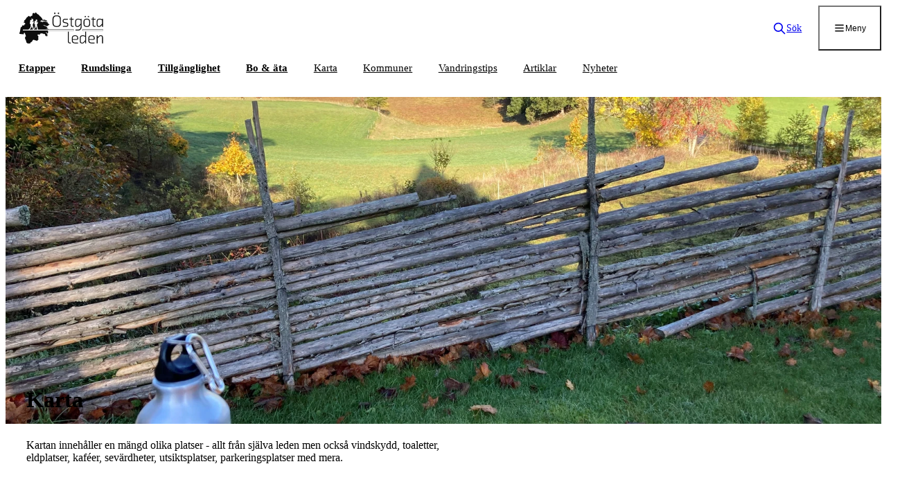

--- FILE ---
content_type: text/html; charset=utf-8
request_url: https://www.ostgotaleden.se/karta?p=48347
body_size: 36156
content:
<!DOCTYPE html><html lang="sv" class="__variable_0250f4"><head><meta charSet="utf-8"/><meta name="viewport" content="width=device-width, initial-scale=1"/><link rel="preload" href="/_next/static/media/0f3a385557f1712f-s.p.woff2" as="font" crossorigin="" type="font/woff2"/><link rel="preload" href="/_next/static/media/47cbc4e2adbc5db9-s.p.woff2" as="font" crossorigin="" type="font/woff2"/><link rel="preload" as="image" href="/_next/static/media/logo.46e8909c.svg"/><link rel="preload" as="image" imageSrcSet="https://uploads.naturkartan-cdn.se/b7a3d86353252df506f4c12a148a8eb5.jpg?width=480&amp;quality=90 480w, https://uploads.naturkartan-cdn.se/b7a3d86353252df506f4c12a148a8eb5.jpg?width=768&amp;quality=90 768w, https://uploads.naturkartan-cdn.se/b7a3d86353252df506f4c12a148a8eb5.jpg?width=960&amp;quality=90 960w, https://uploads.naturkartan-cdn.se/b7a3d86353252df506f4c12a148a8eb5.jpg?width=1200&amp;quality=90 1200w, https://uploads.naturkartan-cdn.se/b7a3d86353252df506f4c12a148a8eb5.jpg?width=1680&amp;quality=90 1680w, https://uploads.naturkartan-cdn.se/b7a3d86353252df506f4c12a148a8eb5.jpg?width=2560&amp;quality=90 2560w, https://uploads.naturkartan-cdn.se/b7a3d86353252df506f4c12a148a8eb5.jpg?width=3840&amp;quality=90 3840w" imageSizes="100vw"/><link rel="preload" as="image" imageSrcSet="https://uploads.naturkartan-cdn.se/088531e4fdc4f93777110275ff3c7f34.jpg?width=480&amp;quality=90 480w, https://uploads.naturkartan-cdn.se/088531e4fdc4f93777110275ff3c7f34.jpg?width=768&amp;quality=90 768w, https://uploads.naturkartan-cdn.se/088531e4fdc4f93777110275ff3c7f34.jpg?width=960&amp;quality=90 960w, https://uploads.naturkartan-cdn.se/088531e4fdc4f93777110275ff3c7f34.jpg?width=1200&amp;quality=90 1200w, https://uploads.naturkartan-cdn.se/088531e4fdc4f93777110275ff3c7f34.jpg?width=1680&amp;quality=90 1680w, https://uploads.naturkartan-cdn.se/088531e4fdc4f93777110275ff3c7f34.jpg?width=2560&amp;quality=90 2560w, https://uploads.naturkartan-cdn.se/088531e4fdc4f93777110275ff3c7f34.jpg?width=3840&amp;quality=90 3840w" imageSizes="100vw"/><link rel="stylesheet" href="/_next/static/css/db2aa358ca57205b.css" data-precedence="next"/><link rel="stylesheet" href="/_next/static/css/ee9aa359a926e9ca.css" data-precedence="next"/><link rel="stylesheet" href="/_next/static/css/9f014b10adaddd93.css" data-precedence="next"/><link rel="stylesheet" href="/_next/static/css/0f9798b6d5cb2c68.css" data-precedence="next"/><link rel="stylesheet" href="/_next/static/css/23cd62b8ad5e9dbe.css" data-precedence="next"/><link rel="stylesheet" href="/_next/static/css/ea2052dcb997d673.css" data-precedence="next"/><link rel="preload" as="script" fetchPriority="low" href="/_next/static/chunks/webpack-c3cea70f00428834.js"/><script src="/_next/static/chunks/4bd1b696-100b9d70ed4e49c1.js" async=""></script><script src="/_next/static/chunks/1255-704324e91ecad391.js" async=""></script><script src="/_next/static/chunks/main-app-43b4b242c17d47ff.js" async=""></script><script src="/_next/static/chunks/app/not-found-edce07fe2b6d7056.js" async=""></script><script src="/_next/static/chunks/9406-30ea1187f0b37313.js" async=""></script><script src="/_next/static/chunks/4707-3fe3084008ee76a2.js" async=""></script><script src="/_next/static/chunks/4634-f5994a2780363563.js" async=""></script><script src="/_next/static/chunks/1153-cfabe162e07cb6f0.js" async=""></script><script src="/_next/static/chunks/3503-f8b31a17f15cc775.js" async=""></script><script src="/_next/static/chunks/app/%5Blocale%5D/layout-f429042a800ecd23.js" async=""></script><script src="/_next/static/chunks/a4634e51-b07641dda9290610.js" async=""></script><script src="/_next/static/chunks/6291-550d5fbd72e84f57.js" async=""></script><script src="/_next/static/chunks/5417-9616db7980b257d3.js" async=""></script><script src="/_next/static/chunks/1425-29484b7c23b3bad8.js" async=""></script><script src="/_next/static/chunks/6525-763381cf18c52825.js" async=""></script><script src="/_next/static/chunks/2914-019639e7503ab4bd.js" async=""></script><script src="/_next/static/chunks/app/%5Blocale%5D/type/%5Btype%5D/page-767275bb0a8a72bc.js" async=""></script><script src="/_next/static/chunks/app/%5Blocale%5D/not-found-3a062f1e9bd52d02.js" async=""></script><link rel="preload" href="https://plausible.io/js/script.outbound-links.file-downloads.js" as="script"/><link rel="preload" href="https://map.naturkartan.se/embed.js" as="script"/><meta name="next-size-adjust" content=""/><title>Karta — Östgötaleden</title><meta name="description" content="Kartan innehåller en mängd olika platser - allt från själva leden men också vindskydd, toaletter, el…"/><meta name="application-name" content="Östgötaleden"/><link rel="manifest" href="/manifest.webmanifest"/><link rel="canonical" href="https://www.ostgotaleden.se/karta"/><meta name="mobile-web-app-capable" content="yes"/><meta name="apple-mobile-web-app-title" content="Östgötaleden"/><link href="/apple-startup-images/iPhone_16_Pro_Max_landscape.png" media="(device-width: 440px) and (device-height: 956px) and (-webkit-device-pixel-ratio: 3) and (orientation: landscape)" rel="apple-touch-startup-image"/><link href="/apple-startup-images/iPhone_16_Pro_landscape.png" media="(device-width: 402px) and (device-height: 874px) and (-webkit-device-pixel-ratio: 3) and (orientation: landscape)" rel="apple-touch-startup-image"/><link href="/apple-startup-images/iPhone_16_Plus__iPhone_15_Pro_Max__iPhone_15_Plus__iPhone_14_Pro_Max_landscape.png" media="(device-width: 430px) and (device-height: 932px) and (-webkit-device-pixel-ratio: 3) and (orientation: landscape)" rel="apple-touch-startup-image"/><link href="/apple-startup-images/iPhone_16__iPhone_15_Pro__iPhone_15__iPhone_14_Pro_landscape.png" media="(device-width: 393px) and (device-height: 852px) and (-webkit-device-pixel-ratio: 3) and (orientation: landscape)" rel="apple-touch-startup-image"/><link href="/apple-startup-images/iPhone_14_Plus__iPhone_13_Pro_Max__iPhone_12_Pro_Max_landscape.png" media="(device-width: 428px) and (device-height: 926px) and (-webkit-device-pixel-ratio: 3) and (orientation: landscape)" rel="apple-touch-startup-image"/><link href="/apple-startup-images/iPhone_14__iPhone_13_Pro__iPhone_13__iPhone_12_Pro__iPhone_12_landscape.png" media="(device-width: 390px) and (device-height: 844px) and (-webkit-device-pixel-ratio: 3) and (orientation: landscape)" rel="apple-touch-startup-image"/><link href="/apple-startup-images/iPhone_13_mini__iPhone_12_mini__iPhone_11_Pro__iPhone_XS__iPhone_X_landscape.png" media="(device-width: 375px) and (device-height: 812px) and (-webkit-device-pixel-ratio: 3) and (orientation: landscape)" rel="apple-touch-startup-image"/><link href="/apple-startup-images/iPhone_11_Pro_Max__iPhone_XS_Max_landscape.png" media="(device-width: 414px) and (device-height: 896px) and (-webkit-device-pixel-ratio: 3) and (orientation: landscape)" rel="apple-touch-startup-image"/><link href="/apple-startup-images/iPhone_11__iPhone_XR_landscape.png" media="(device-width: 414px) and (device-height: 896px) and (-webkit-device-pixel-ratio: 2) and (orientation: landscape)" rel="apple-touch-startup-image"/><link href="/apple-startup-images/iPhone_8_Plus__iPhone_7_Plus__iPhone_6s_Plus__iPhone_6_Plus_landscape.png" media="(device-width: 414px) and (device-height: 736px) and (-webkit-device-pixel-ratio: 3) and (orientation: landscape)" rel="apple-touch-startup-image"/><link href="/apple-startup-images/iPhone_8__iPhone_7__iPhone_6s__iPhone_6__4.7__iPhone_SE_landscape.png" media="(device-width: 375px) and (device-height: 667px) and (-webkit-device-pixel-ratio: 2) and (orientation: landscape)" rel="apple-touch-startup-image"/><link href="/apple-startup-images/4__iPhone_SE__iPod_touch_5th_generation_and_later_landscape.png" media="(device-width: 320px) and (device-height: 568px) and (-webkit-device-pixel-ratio: 2) and (orientation: landscape)" rel="apple-touch-startup-image"/><link href="/apple-startup-images/13__iPad_Pro_M4_landscape.png" media="(device-width: 1032px) and (device-height: 1376px) and (-webkit-device-pixel-ratio: 2) and (orientation: landscape)" rel="apple-touch-startup-image"/><link href="/apple-startup-images/12.9__iPad_Pro_landscape.png" media="(device-width: 1024px) and (device-height: 1366px) and (-webkit-device-pixel-ratio: 2) and (orientation: landscape)" rel="apple-touch-startup-image"/><link href="/apple-startup-images/11__iPad_Pro_M4_landscape.png" media="(device-width: 834px) and (device-height: 1210px) and (-webkit-device-pixel-ratio: 2) and (orientation: landscape)" rel="apple-touch-startup-image"/><link href="/apple-startup-images/11__iPad_Pro__10.5__iPad_Pro_landscape.png" media="(device-width: 834px) and (device-height: 1194px) and (-webkit-device-pixel-ratio: 2) and (orientation: landscape)" rel="apple-touch-startup-image"/><link href="/apple-startup-images/10.9__iPad_Air_landscape.png" media="(device-width: 820px) and (device-height: 1180px) and (-webkit-device-pixel-ratio: 2) and (orientation: landscape)" rel="apple-touch-startup-image"/><link href="/apple-startup-images/10.5__iPad_Air_landscape.png" media="(device-width: 834px) and (device-height: 1112px) and (-webkit-device-pixel-ratio: 2) and (orientation: landscape)" rel="apple-touch-startup-image"/><link href="/apple-startup-images/10.2__iPad_landscape.png" media="(device-width: 810px) and (device-height: 1080px) and (-webkit-device-pixel-ratio: 2) and (orientation: landscape)" rel="apple-touch-startup-image"/><link href="/apple-startup-images/9.7__iPad_Pro__7.9__iPad_mini__9.7__iPad_Air__9.7__iPad_landscape.png" media="(device-width: 768px) and (device-height: 1024px) and (-webkit-device-pixel-ratio: 2) and (orientation: landscape)" rel="apple-touch-startup-image"/><link href="/apple-startup-images/8.3__iPad_Mini_landscape.png" media="(device-width: 744px) and (device-height: 1133px) and (-webkit-device-pixel-ratio: 2) and (orientation: landscape)" rel="apple-touch-startup-image"/><link href="/apple-startup-images/iPhone_16_Pro_Max_portrait.png" media="(device-width: 440px) and (device-height: 956px) and (-webkit-device-pixel-ratio: 3) and (orientation: portrait)" rel="apple-touch-startup-image"/><link href="/apple-startup-images/iPhone_16_Pro_portrait.png" media="(device-width: 402px) and (device-height: 874px) and (-webkit-device-pixel-ratio: 3) and (orientation: portrait)" rel="apple-touch-startup-image"/><link href="/apple-startup-images/iPhone_16_Plus__iPhone_15_Pro_Max__iPhone_15_Plus__iPhone_14_Pro_Max_portrait.png" media="(device-width: 430px) and (device-height: 932px) and (-webkit-device-pixel-ratio: 3) and (orientation: portrait)" rel="apple-touch-startup-image"/><link href="/apple-startup-images/iPhone_16__iPhone_15_Pro__iPhone_15__iPhone_14_Pro_portrait.png" media="(device-width: 393px) and (device-height: 852px) and (-webkit-device-pixel-ratio: 3) and (orientation: portrait)" rel="apple-touch-startup-image"/><link href="/apple-startup-images/iPhone_14_Plus__iPhone_13_Pro_Max__iPhone_12_Pro_Max_portrait.png" media="(device-width: 428px) and (device-height: 926px) and (-webkit-device-pixel-ratio: 3) and (orientation: portrait)" rel="apple-touch-startup-image"/><link href="/apple-startup-images/iPhone_14__iPhone_13_Pro__iPhone_13__iPhone_12_Pro__iPhone_12_portrait.png" media="(device-width: 390px) and (device-height: 844px) and (-webkit-device-pixel-ratio: 3) and (orientation: portrait)" rel="apple-touch-startup-image"/><link href="/apple-startup-images/iPhone_13_mini__iPhone_12_mini__iPhone_11_Pro__iPhone_XS__iPhone_X_portrait.png" media="(device-width: 375px) and (device-height: 812px) and (-webkit-device-pixel-ratio: 3) and (orientation: portrait)" rel="apple-touch-startup-image"/><link href="/apple-startup-images/iPhone_11_Pro_Max__iPhone_XS_Max_portrait.png" media="(device-width: 414px) and (device-height: 896px) and (-webkit-device-pixel-ratio: 3) and (orientation: portrait)" rel="apple-touch-startup-image"/><link href="/apple-startup-images/iPhone_11__iPhone_XR_portrait.png" media="(device-width: 414px) and (device-height: 896px) and (-webkit-device-pixel-ratio: 2) and (orientation: portrait)" rel="apple-touch-startup-image"/><link href="/apple-startup-images/iPhone_8_Plus__iPhone_7_Plus__iPhone_6s_Plus__iPhone_6_Plus_portrait.png" media="(device-width: 414px) and (device-height: 736px) and (-webkit-device-pixel-ratio: 3) and (orientation: portrait)" rel="apple-touch-startup-image"/><link href="/apple-startup-images/iPhone_8__iPhone_7__iPhone_6s__iPhone_6__4.7__iPhone_SE_portrait.png" media="(device-width: 375px) and (device-height: 667px) and (-webkit-device-pixel-ratio: 2) and (orientation: portrait)" rel="apple-touch-startup-image"/><link href="/apple-startup-images/4__iPhone_SE__iPod_touch_5th_generation_and_later_portrait.png" media="(device-width: 320px) and (device-height: 568px) and (-webkit-device-pixel-ratio: 2) and (orientation: portrait)" rel="apple-touch-startup-image"/><link href="/apple-startup-images/13__iPad_Pro_M4_portrait.png" media="(device-width: 1032px) and (device-height: 1376px) and (-webkit-device-pixel-ratio: 2) and (orientation: portrait)" rel="apple-touch-startup-image"/><link href="/apple-startup-images/12.9__iPad_Pro_portrait.png" media="(device-width: 1024px) and (device-height: 1366px) and (-webkit-device-pixel-ratio: 2) and (orientation: portrait)" rel="apple-touch-startup-image"/><link href="/apple-startup-images/11__iPad_Pro_M4_portrait.png" media="(device-width: 834px) and (device-height: 1210px) and (-webkit-device-pixel-ratio: 2) and (orientation: portrait)" rel="apple-touch-startup-image"/><link href="/apple-startup-images/11__iPad_Pro__10.5__iPad_Pro_portrait.png" media="(device-width: 834px) and (device-height: 1194px) and (-webkit-device-pixel-ratio: 2) and (orientation: portrait)" rel="apple-touch-startup-image"/><link href="/apple-startup-images/10.9__iPad_Air_portrait.png" media="(device-width: 820px) and (device-height: 1180px) and (-webkit-device-pixel-ratio: 2) and (orientation: portrait)" rel="apple-touch-startup-image"/><link href="/apple-startup-images/10.5__iPad_Air_portrait.png" media="(device-width: 834px) and (device-height: 1112px) and (-webkit-device-pixel-ratio: 2) and (orientation: portrait)" rel="apple-touch-startup-image"/><link href="/apple-startup-images/10.2__iPad_portrait.png" media="(device-width: 810px) and (device-height: 1080px) and (-webkit-device-pixel-ratio: 2) and (orientation: portrait)" rel="apple-touch-startup-image"/><link href="/apple-startup-images/9.7__iPad_Pro__7.9__iPad_mini__9.7__iPad_Air__9.7__iPad_portrait.png" media="(device-width: 768px) and (device-height: 1024px) and (-webkit-device-pixel-ratio: 2) and (orientation: portrait)" rel="apple-touch-startup-image"/><link href="/apple-startup-images/8.3__iPad_Mini_portrait.png" media="(device-width: 744px) and (device-height: 1133px) and (-webkit-device-pixel-ratio: 2) and (orientation: portrait)" rel="apple-touch-startup-image"/><meta name="apple-mobile-web-app-status-bar-style" content="black-translucent"/><meta property="og:title" content="Karta"/><meta property="og:description" content="Kartan innehåller en mängd olika platser - allt från själva leden men också vindskydd, toaletter, el…"/><meta property="og:url" content="https://www.ostgotaleden.se/karta"/><meta property="og:site_name" content="Östgötaleden"/><meta property="og:locale" content="sv"/><meta property="og:image" content="https://uploads.naturkartan-cdn.se/b7a3d86353252df506f4c12a148a8eb5.jpg?width=1200&amp;aspect_ratio=1200:630"/><meta property="og:image:alt" content="Karta"/><meta property="og:image:width" content="1200"/><meta property="og:image:height" content="630"/><meta property="og:image" content="https://uploads.naturkartan-cdn.se/088531e4fdc4f93777110275ff3c7f34.jpg?width=1200&amp;aspect_ratio=1200:630"/><meta property="og:image:alt" content="Karta"/><meta property="og:image:width" content="1200"/><meta property="og:image:height" content="630"/><meta property="og:image" content="https://uploads.naturkartan-cdn.se/4ddfa27fa4bc183472c0ff16c4e0a244.jpg?width=1200&amp;aspect_ratio=1200:630"/><meta property="og:image:alt" content="Karta"/><meta property="og:image:width" content="1200"/><meta property="og:image:height" content="630"/><meta property="og:image" content="https://www.ostgotaleden.se/og.jpg"/><meta property="og:image:width" content="1200"/><meta property="og:image:height" content="630"/><meta property="og:image:alt" content="Karta"/><meta property="og:type" content="website"/><meta name="twitter:card" content="summary_large_image"/><meta name="twitter:title" content="Karta"/><meta name="twitter:description" content="Kartan innehåller en mängd olika platser - allt från själva leden men också vindskydd, toaletter, el…"/><meta name="twitter:image" content="https://uploads.naturkartan-cdn.se/b7a3d86353252df506f4c12a148a8eb5.jpg?width=1200&amp;aspect_ratio=1200:630"/><meta name="twitter:image:alt" content="Karta"/><meta name="twitter:image:width" content="1200"/><meta name="twitter:image:height" content="630"/><meta name="twitter:image" content="https://uploads.naturkartan-cdn.se/088531e4fdc4f93777110275ff3c7f34.jpg?width=1200&amp;aspect_ratio=1200:630"/><meta name="twitter:image:alt" content="Karta"/><meta name="twitter:image:width" content="1200"/><meta name="twitter:image:height" content="630"/><meta name="twitter:image" content="https://uploads.naturkartan-cdn.se/4ddfa27fa4bc183472c0ff16c4e0a244.jpg?width=1200&amp;aspect_ratio=1200:630"/><meta name="twitter:image:alt" content="Karta"/><meta name="twitter:image:width" content="1200"/><meta name="twitter:image:height" content="630"/><meta name="twitter:image" content="https://www.ostgotaleden.se/og.jpg"/><meta name="twitter:image:width" content="1200"/><meta name="twitter:image:height" content="630"/><meta name="twitter:image:alt" content="Karta"/><link rel="shortcut icon" href="/favicon.ico"/><link rel="icon" href="/favicon-48x48.png" type="image/png" sizes="48x48"/><link rel="icon" href="/favicon.svg" type="image/svg+xml"/><link rel="apple-touch-icon" href="/apple-touch-icon.png"/><script src="/_next/static/chunks/polyfills-42372ed130431b0a.js" noModule=""></script></head><body><div hidden=""><!--$--><!--/$--></div><a class="button_container__O4u3c skip-to-main_container__Xwoit --align-center" style="--this-nbs-background-color:var(--color-orange)" href="#main"><span class="button_text__4h23O">Hoppa till huvudinnehåll</span></a><header class="header_container__Trv5q"><div class="header_upper__GYzeY"><div class="header_main__XTb53"><div class="header_main-inner__jxfow"><a class="header_logo__kOeYP" href="/"><img alt="Östgötaleden" width="121" height="45" decoding="async" data-nimg="1" style="color:transparent" src="/_next/static/media/logo.46e8909c.svg"/></a><div class="search_container__D0GHI"><a class="search_toggle__k5Xjq" title="Sök" href="/sok"><svg xmlns="http://www.w3.org/2000/svg" fill="none" viewBox="0 0 20 20" aria-hidden="true"><path fill="transparent" stroke="currentcolor" stroke-linecap="round" stroke-linejoin="round" stroke-width="1.667" d="m17.5 17.5-5-5m1.667-4.167a5.833 5.833 0 1 1-11.667 0 5.833 5.833 0 0 1 11.667 0"></path></svg><span>Sök</span></a></div><nav class="menu_container__f27HS"><button class="menu_toggle__4KTUJ" type="button" title="Meny" aria-controls="_R_deivb_" aria-expanded="false" aria-haspopup="true"><svg xmlns="http://www.w3.org/2000/svg" fill="none" viewBox="0 0 20 20" aria-hidden="true"><path fill="transparent" stroke="currentcolor" stroke-linecap="round" stroke-linejoin="round" stroke-width="1.667" d="M3.334 5h13.333M3.334 10h13.333M3.334 15h13.333"></path></svg><span>Meny</span></button></nav></div></div></div><nav class="bar_container__4WmL7"><div class="bar_inner__F_aBH"><a class="" href="/etapper"><strong>Etapper</strong></a><a class="" href="/rundslinga"><strong>Rundslinga</strong></a><a class="" href="/tillganglighet"><strong>Tillgänglighet</strong></a><a class="" href="/bo-ata"><strong>Bo &amp; äta</strong></a><a class="--active" href="/karta">Karta</a><a class="" href="/kommuner">Kommuner</a><a class="" href="/vandringstips">Vandringstips</a><a class="" href="/artiklar">Artiklar</a><a class="" href="/nyheter">Nyheter</a></div></nav></header><main id="main"><div class="page_container__AcL50"><header class="hero_container__k9nyi"><div class="hero_content__RQgcw"><div class="hero_content-box__kv4BJ"><h1 class="typo-h1" id="_S_1_">Karta</h1><p class="typo-p">Kartan innehåller en mängd olika platser - allt från själva leden men också vindskydd, toaletter, eldplatser, kaféer, sevärdheter, utsiktsplatser, parkeringsplatser med mera.</p></div></div><div class="hero_slideshow__3gFvd"><section class="media-slideshow_container__PG0_y"><h2 class="media-slideshow_title__JZDZc" id="_R_8lbsnpfiivb_">Bildspel med bilder</h2><div class="slideshow_container__KoObE"><div class="slideshow_slideshow__sg6oG" id="_R_2olbsnpfiivb_" role="list"><figure class="slide_container__Wi8Ra --type-image" role="listitem" tabindex="0"><div class="slide_image__Gsmsv"><img alt="" width="1024" height="640" decoding="async" data-nimg="1" style="color:transparent" sizes="100vw" srcSet="https://uploads.naturkartan-cdn.se/b7a3d86353252df506f4c12a148a8eb5.jpg?width=480&amp;quality=90 480w, https://uploads.naturkartan-cdn.se/b7a3d86353252df506f4c12a148a8eb5.jpg?width=768&amp;quality=90 768w, https://uploads.naturkartan-cdn.se/b7a3d86353252df506f4c12a148a8eb5.jpg?width=960&amp;quality=90 960w, https://uploads.naturkartan-cdn.se/b7a3d86353252df506f4c12a148a8eb5.jpg?width=1200&amp;quality=90 1200w, https://uploads.naturkartan-cdn.se/b7a3d86353252df506f4c12a148a8eb5.jpg?width=1680&amp;quality=90 1680w, https://uploads.naturkartan-cdn.se/b7a3d86353252df506f4c12a148a8eb5.jpg?width=2560&amp;quality=90 2560w, https://uploads.naturkartan-cdn.se/b7a3d86353252df506f4c12a148a8eb5.jpg?width=3840&amp;quality=90 3840w" src="https://uploads.naturkartan-cdn.se/b7a3d86353252df506f4c12a148a8eb5.jpg?width=3840&amp;quality=90"/></div><svg xmlns="http://www.w3.org/2000/svg" viewBox="0 0 40 40" class="slide_loader__yr3Vw" aria-hidden="true"><g fill="transparent"><path stroke="currentcolor" stroke-width="4" d="M20 38a18 18 0 1 1 18-18"></path><animateTransform attributeName="transform" dur="1s" from="0 20 20" repeatCount="indefinite" to="360 20 20" type="rotate"></animateTransform></g></svg></figure><figure class="slide_container__Wi8Ra --type-image" role="listitem" tabindex="0"><div class="slide_image__Gsmsv"><img alt="" width="1024" height="640" decoding="async" data-nimg="1" style="color:transparent" sizes="100vw" srcSet="https://uploads.naturkartan-cdn.se/088531e4fdc4f93777110275ff3c7f34.jpg?width=480&amp;quality=90 480w, https://uploads.naturkartan-cdn.se/088531e4fdc4f93777110275ff3c7f34.jpg?width=768&amp;quality=90 768w, https://uploads.naturkartan-cdn.se/088531e4fdc4f93777110275ff3c7f34.jpg?width=960&amp;quality=90 960w, https://uploads.naturkartan-cdn.se/088531e4fdc4f93777110275ff3c7f34.jpg?width=1200&amp;quality=90 1200w, https://uploads.naturkartan-cdn.se/088531e4fdc4f93777110275ff3c7f34.jpg?width=1680&amp;quality=90 1680w, https://uploads.naturkartan-cdn.se/088531e4fdc4f93777110275ff3c7f34.jpg?width=2560&amp;quality=90 2560w, https://uploads.naturkartan-cdn.se/088531e4fdc4f93777110275ff3c7f34.jpg?width=3840&amp;quality=90 3840w" src="https://uploads.naturkartan-cdn.se/088531e4fdc4f93777110275ff3c7f34.jpg?width=3840&amp;quality=90"/></div><svg xmlns="http://www.w3.org/2000/svg" viewBox="0 0 40 40" class="slide_loader__yr3Vw" aria-hidden="true"><g fill="transparent"><path stroke="currentcolor" stroke-width="4" d="M20 38a18 18 0 1 1 18-18"></path><animateTransform attributeName="transform" dur="1s" from="0 20 20" repeatCount="indefinite" to="360 20 20" type="rotate"></animateTransform></g></svg></figure><figure class="slide_container__Wi8Ra --type-image" role="listitem" tabindex="0"><div class="slide_image__Gsmsv"><img alt="" loading="lazy" width="1024" height="640" decoding="async" data-nimg="1" style="color:transparent" sizes="100vw" srcSet="https://uploads.naturkartan-cdn.se/4ddfa27fa4bc183472c0ff16c4e0a244.jpg?width=480&amp;quality=90 480w, https://uploads.naturkartan-cdn.se/4ddfa27fa4bc183472c0ff16c4e0a244.jpg?width=768&amp;quality=90 768w, https://uploads.naturkartan-cdn.se/4ddfa27fa4bc183472c0ff16c4e0a244.jpg?width=960&amp;quality=90 960w, https://uploads.naturkartan-cdn.se/4ddfa27fa4bc183472c0ff16c4e0a244.jpg?width=1200&amp;quality=90 1200w, https://uploads.naturkartan-cdn.se/4ddfa27fa4bc183472c0ff16c4e0a244.jpg?width=1680&amp;quality=90 1680w, https://uploads.naturkartan-cdn.se/4ddfa27fa4bc183472c0ff16c4e0a244.jpg?width=2560&amp;quality=90 2560w, https://uploads.naturkartan-cdn.se/4ddfa27fa4bc183472c0ff16c4e0a244.jpg?width=3840&amp;quality=90 3840w" src="https://uploads.naturkartan-cdn.se/4ddfa27fa4bc183472c0ff16c4e0a244.jpg?width=3840&amp;quality=90"/></div><svg xmlns="http://www.w3.org/2000/svg" viewBox="0 0 40 40" class="slide_loader__yr3Vw" aria-hidden="true"><g fill="transparent"><path stroke="currentcolor" stroke-width="4" d="M20 38a18 18 0 1 1 18-18"></path><animateTransform attributeName="transform" dur="1s" from="0 20 20" repeatCount="indefinite" to="360 20 20" type="rotate"></animateTransform></g></svg></figure></div><button title="Nästa" data-dir="next" aria-controls="_R_2olbsnpfiivb_" class="button_container__O4u3c slideshow_nav__UY8gc --align-center --icon-only" style="--this-nbs-background-color:var(--color-white)" type="button" aria-label="Nästa"><span class="button_icon__bVmUZ --icon" aria-hidden="true"><svg xmlns="http://www.w3.org/2000/svg" fill="none" viewBox="0 0 24 24"><path fill="transparent" stroke="currentcolor" stroke-linecap="round" stroke-linejoin="round" stroke-width="2" d="m9 5 7 7-7 7"></path></svg></span></button></div></section></div></header><div class="sites_container__zmFu0"><div class="sites_map__56T_r"><section class="map_container__p4KPv"><h2 class="map_title__P9tX2">Karta</h2><div class="map_map__FRhZ8" data-naturkartan-language="sv" data-naturkartan-strict="true" data-naturkartan-query="guide=65" data-naturkartan-client="brandsite" data-naturkartan-quick-categories="false" data-naturkartan-importance-control="false" data-naturkartan-menu="fullscreen" data-naturkartan-style-control="fullscreen" data-naturkartan-measure-control="fullscreen" data-naturkartan-location-control="fullscreen" data-naturkartan-print-control="fullscreen" data-naturkartan-scroll-zoom="false" data-naturkartan-ui-rounded-corners="false"></div></section></div><div class="sites_filter__fKrCz"><div class="filter-bar_container__7_A86" aria-busy="true" aria-disabled="true" aria-live="polite"><div class="filter-bar_mobile__izbjA"><button aria-controls="_R_l5bsnpfiivb_" aria-expanded="false" aria-haspopup="true" class="button_container__O4u3c --align-center --no-wrap" style="--this-nbs-border-color:currentcolor" type="button"><span class="button_icon__bVmUZ --icon" aria-hidden="true"><svg xmlns="http://www.w3.org/2000/svg" fill="none" viewBox="0 0 23 23"><path fill="transparent" stroke="currentcolor" stroke-linecap="round" stroke-linejoin="round" stroke-width="1.917" d="M17.25 11.5h1.917m-1.917 0a1.917 1.917 0 1 0-3.833 0m3.833 0a1.917 1.917 0 0 1-3.833 0M5.75 5.75a1.917 1.917 0 1 0 3.834 0m-3.834 0a1.917 1.917 0 0 1 3.834 0m-3.834 0H3.834m5.75 0h9.583m-5.75 5.75H3.834m1.916 5.75a1.917 1.917 0 0 0 3.834 0m-3.834 0a1.917 1.917 0 1 1 3.834 0m-3.834 0H3.834m5.75 0h9.583"></path></svg></span><span class="button_text__4h23O">Filtrera</span></button></div><div class="filter-bar_filters__gTziO" id="_R_l5bsnpfiivb_"><div class="filter_container__aJB9w"><button id="_R_ql5bsnpfiivbH2_" aria-controls="_R_ql5bsnpfiivbH1_" aria-expanded="false" aria-haspopup="true" style="--this-nbs-border-color:currentcolor" class="button_container__O4u3c --align-left --no-wrap --display-block" type="button"><span class="button_text__4h23O">Kategori</span><span class="button_icon__bVmUZ" aria-hidden="true"><svg xmlns="http://www.w3.org/2000/svg" fill="none" viewBox="0 0 24 24"><path fill="transparent" stroke="currentcolor" stroke-linecap="round" stroke-linejoin="round" stroke-width="2" d="m19 9-7 7-7-7"></path></svg></span></button></div><div class="filter_container__aJB9w"><button id="_R_1al5bsnpfiivbH2_" aria-controls="_R_1al5bsnpfiivbH1_" aria-expanded="false" aria-haspopup="true" style="--this-nbs-border-color:currentcolor" class="button_container__O4u3c --align-left --no-wrap --display-block" type="button"><span class="button_text__4h23O">Tema</span><span class="button_icon__bVmUZ" aria-hidden="true"><svg xmlns="http://www.w3.org/2000/svg" fill="none" viewBox="0 0 24 24"><path fill="transparent" stroke="currentcolor" stroke-linecap="round" stroke-linejoin="round" stroke-width="2" d="m19 9-7 7-7-7"></path></svg></span></button></div><div class="filter_container__aJB9w"><button id="_R_2al5bsnpfiivbH2_" aria-controls="_R_2al5bsnpfiivbH1_" aria-expanded="false" aria-haspopup="true" style="--this-nbs-border-color:currentcolor" class="button_container__O4u3c --align-left --no-wrap --display-block" type="button"><span class="button_text__4h23O">Längd</span><span class="button_icon__bVmUZ" aria-hidden="true"><svg xmlns="http://www.w3.org/2000/svg" fill="none" viewBox="0 0 24 24"><path fill="transparent" stroke="currentcolor" stroke-linecap="round" stroke-linejoin="round" stroke-width="2" d="m19 9-7 7-7-7"></path></svg></span></button></div><div class="filter_container__aJB9w"><button id="_R_2ql5bsnpfiivbH2_" aria-controls="_R_2ql5bsnpfiivbH1_" aria-expanded="false" aria-haspopup="true" style="--this-nbs-border-color:currentcolor" class="button_container__O4u3c --align-left --no-wrap --display-block" type="button"><span class="button_text__4h23O">Svårighetsgrad</span><span class="button_icon__bVmUZ" aria-hidden="true"><svg xmlns="http://www.w3.org/2000/svg" fill="none" viewBox="0 0 24 24"><path fill="transparent" stroke="currentcolor" stroke-linecap="round" stroke-linejoin="round" stroke-width="2" d="m19 9-7 7-7-7"></path></svg></span></button></div><div class="filter_container__aJB9w"><button id="_R_3al5bsnpfiivbH2_" aria-controls="_R_3al5bsnpfiivbH1_" aria-expanded="false" aria-haspopup="true" style="--this-nbs-border-color:currentcolor" class="button_container__O4u3c --align-left --no-wrap --display-block" type="button"><span class="button_text__4h23O">Tillgänglighet</span><span class="button_icon__bVmUZ" aria-hidden="true"><svg xmlns="http://www.w3.org/2000/svg" fill="none" viewBox="0 0 24 24"><path fill="transparent" stroke="currentcolor" stroke-linecap="round" stroke-linejoin="round" stroke-width="2" d="m19 9-7 7-7-7"></path></svg></span></button></div></div></div></div><div class="sites_grid__SYLzo" id="_R_15bsnpfiivb_" role="region" aria-live="polite" aria-labelledby="_S_1_"><article class="site-card_container__AmAAR"><figure class="site-card_image__FQo1t"><img alt="Orrnäs kulturstig, Östgötaleden" loading="lazy" width="400" height="180" decoding="async" data-nimg="1" style="color:transparent" sizes="400px" srcSet="https://uploads.naturkartan-cdn.se/8c1bc2a984e5d9b07f89a6efeae26e95.jpg?width=480&amp;quality=90 480w, https://uploads.naturkartan-cdn.se/8c1bc2a984e5d9b07f89a6efeae26e95.jpg?width=768&amp;quality=90 768w, https://uploads.naturkartan-cdn.se/8c1bc2a984e5d9b07f89a6efeae26e95.jpg?width=960&amp;quality=90 960w, https://uploads.naturkartan-cdn.se/8c1bc2a984e5d9b07f89a6efeae26e95.jpg?width=1200&amp;quality=90 1200w, https://uploads.naturkartan-cdn.se/8c1bc2a984e5d9b07f89a6efeae26e95.jpg?width=1680&amp;quality=90 1680w, https://uploads.naturkartan-cdn.se/8c1bc2a984e5d9b07f89a6efeae26e95.jpg?width=2560&amp;quality=90 2560w, https://uploads.naturkartan-cdn.se/8c1bc2a984e5d9b07f89a6efeae26e95.jpg?width=3840&amp;quality=90 3840w" src="https://uploads.naturkartan-cdn.se/8c1bc2a984e5d9b07f89a6efeae26e95.jpg?width=3840&amp;quality=90"/></figure><header class="site-card_info__EMwKH"><h2 class="site-card_title__ofKYy typo-h3"><a href="/etapper/kulturstigen-orrnas">Orrnäs kulturstig, Östgötaleden</a></h2><p class="site-card_category__KDl68"><b class="label_container__NK4QV" title="Kategori"><span>Kategori<!-- -->:<!-- --> </span>Vandring</b></p><p class="site-card_excerpt__HW31K typo-p-small">I anslutning till Orrnässlingan finns möjlighet att göra en avstickare längs med Orrnäsån via kultur…</p></header></article><article class="site-card_container__AmAAR"><figure class="site-card_image__FQo1t"><img alt="Åsviksslingan, Östgötaleden" loading="lazy" width="400" height="180" decoding="async" data-nimg="1" style="color:transparent" sizes="400px" srcSet="https://uploads.naturkartan-cdn.se/407f86a381c7d4ce3220eb485210ddf0.jpg?width=480&amp;quality=90 480w, https://uploads.naturkartan-cdn.se/407f86a381c7d4ce3220eb485210ddf0.jpg?width=768&amp;quality=90 768w, https://uploads.naturkartan-cdn.se/407f86a381c7d4ce3220eb485210ddf0.jpg?width=960&amp;quality=90 960w, https://uploads.naturkartan-cdn.se/407f86a381c7d4ce3220eb485210ddf0.jpg?width=1200&amp;quality=90 1200w, https://uploads.naturkartan-cdn.se/407f86a381c7d4ce3220eb485210ddf0.jpg?width=1680&amp;quality=90 1680w, https://uploads.naturkartan-cdn.se/407f86a381c7d4ce3220eb485210ddf0.jpg?width=2560&amp;quality=90 2560w, https://uploads.naturkartan-cdn.se/407f86a381c7d4ce3220eb485210ddf0.jpg?width=3840&amp;quality=90 3840w" src="https://uploads.naturkartan-cdn.se/407f86a381c7d4ce3220eb485210ddf0.jpg?width=3840&amp;quality=90"/></figure><header class="site-card_info__EMwKH"><h2 class="site-card_title__ofKYy typo-h3"><a href="/rundslinga/asviksslingan-rundslinga">Åsviksslingan, Östgötaleden</a></h2><p class="site-card_category__KDl68"><b class="label_container__NK4QV" title="Kategori"><span>Kategori<!-- -->:<!-- --> </span>Rundslinga</b></p><p class="site-card_excerpt__HW31K typo-p-small">Om du vill vandra med havsutsikt är det här turen för dig!  Här kan man uppleva den unika skärgårdsn…</p></header></article><article class="site-card_container__AmAAR"><figure class="site-card_image__FQo1t"><img alt="Söderköping – Hälla, Östgötaleden" loading="lazy" width="400" height="180" decoding="async" data-nimg="1" style="color:transparent" sizes="400px" srcSet="https://uploads.naturkartan-cdn.se/1adf57ab9b836b77e7b19afabaf36793.jpg?width=480&amp;quality=90 480w, https://uploads.naturkartan-cdn.se/1adf57ab9b836b77e7b19afabaf36793.jpg?width=768&amp;quality=90 768w, https://uploads.naturkartan-cdn.se/1adf57ab9b836b77e7b19afabaf36793.jpg?width=960&amp;quality=90 960w, https://uploads.naturkartan-cdn.se/1adf57ab9b836b77e7b19afabaf36793.jpg?width=1200&amp;quality=90 1200w, https://uploads.naturkartan-cdn.se/1adf57ab9b836b77e7b19afabaf36793.jpg?width=1680&amp;quality=90 1680w, https://uploads.naturkartan-cdn.se/1adf57ab9b836b77e7b19afabaf36793.jpg?width=2560&amp;quality=90 2560w, https://uploads.naturkartan-cdn.se/1adf57ab9b836b77e7b19afabaf36793.jpg?width=3840&amp;quality=90 3840w" src="https://uploads.naturkartan-cdn.se/1adf57ab9b836b77e7b19afabaf36793.jpg?width=3840&amp;quality=90"/></figure><header class="site-card_info__EMwKH"><h2 class="site-card_title__ofKYy typo-h3"><a href="/etapper/soderkoping-halla">Söderköping – Hälla, Östgötaleden</a></h2><p class="site-card_category__KDl68"><b class="label_container__NK4QV" title="Kategori"><span>Kategori<!-- -->:<!-- --> </span>Vandring</b></p><p class="site-card_excerpt__HW31K typo-p-small">Sträckan startar vid Stinsen, kommunens bibliotek och turistbyrå. Lättvandrad sträcka som, efter att…</p></header></article><article class="site-card_container__AmAAR"><figure class="site-card_image__FQo1t"><img alt="Boxholm - Blåvik, Östgötaleden" loading="lazy" width="400" height="180" decoding="async" data-nimg="1" style="color:transparent" sizes="400px" srcSet="https://uploads.naturkartan-cdn.se/06080adba4c2ca1b54b0bcfd890bc219.jpg?width=480&amp;quality=90 480w, https://uploads.naturkartan-cdn.se/06080adba4c2ca1b54b0bcfd890bc219.jpg?width=768&amp;quality=90 768w, https://uploads.naturkartan-cdn.se/06080adba4c2ca1b54b0bcfd890bc219.jpg?width=960&amp;quality=90 960w, https://uploads.naturkartan-cdn.se/06080adba4c2ca1b54b0bcfd890bc219.jpg?width=1200&amp;quality=90 1200w, https://uploads.naturkartan-cdn.se/06080adba4c2ca1b54b0bcfd890bc219.jpg?width=1680&amp;quality=90 1680w, https://uploads.naturkartan-cdn.se/06080adba4c2ca1b54b0bcfd890bc219.jpg?width=2560&amp;quality=90 2560w, https://uploads.naturkartan-cdn.se/06080adba4c2ca1b54b0bcfd890bc219.jpg?width=3840&amp;quality=90 3840w" src="https://uploads.naturkartan-cdn.se/06080adba4c2ca1b54b0bcfd890bc219.jpg?width=3840&amp;quality=90"/></figure><header class="site-card_info__EMwKH"><h2 class="site-card_title__ofKYy typo-h3"><a href="/etapper/boxholm-blavik">Boxholm - Blåvik, Östgötaleden</a></h2><p class="site-card_category__KDl68"><b class="label_container__NK4QV" title="Kategori"><span>Kategori<!-- -->:<!-- --> </span>Vandring</b></p><p class="site-card_excerpt__HW31K typo-p-small">Detta är en omväxlande och fin del av Östgötaleden som passerar flera vackert belägna rastplatser. D…</p></header></article><article class="site-card_container__AmAAR"><figure class="site-card_image__FQo1t"><img alt="Falerum - Åtvidaberg, Östgötaleden" loading="lazy" width="400" height="180" decoding="async" data-nimg="1" style="color:transparent" sizes="400px" srcSet="https://uploads.naturkartan-cdn.se/c46628afb18d6cd513b6d904e821bf8c.jpg?width=480&amp;quality=90 480w, https://uploads.naturkartan-cdn.se/c46628afb18d6cd513b6d904e821bf8c.jpg?width=768&amp;quality=90 768w, https://uploads.naturkartan-cdn.se/c46628afb18d6cd513b6d904e821bf8c.jpg?width=960&amp;quality=90 960w, https://uploads.naturkartan-cdn.se/c46628afb18d6cd513b6d904e821bf8c.jpg?width=1200&amp;quality=90 1200w, https://uploads.naturkartan-cdn.se/c46628afb18d6cd513b6d904e821bf8c.jpg?width=1680&amp;quality=90 1680w, https://uploads.naturkartan-cdn.se/c46628afb18d6cd513b6d904e821bf8c.jpg?width=2560&amp;quality=90 2560w, https://uploads.naturkartan-cdn.se/c46628afb18d6cd513b6d904e821bf8c.jpg?width=3840&amp;quality=90 3840w" src="https://uploads.naturkartan-cdn.se/c46628afb18d6cd513b6d904e821bf8c.jpg?width=3840&amp;quality=90"/></figure><header class="site-card_info__EMwKH"><h2 class="site-card_title__ofKYy typo-h3"><a href="/etapper/falerum-atvidaberg">Falerum - Åtvidaberg, Östgötaleden</a></h2><p class="site-card_category__KDl68"><b class="label_container__NK4QV" title="Kategori"><span>Kategori<!-- -->:<!-- --> </span>Vandring</b></p><p class="site-card_excerpt__HW31K typo-p-small">En vandring genom vackra Uknadalen som bjuder på fantasktisk natur. Det finns ett vindskydd i Åtvids…</p></header></article><article class="site-card_container__AmAAR"><figure class="site-card_image__FQo1t"><img alt="Rundslinga Sya, Östgötaleden" loading="lazy" width="400" height="180" decoding="async" data-nimg="1" style="color:transparent" sizes="400px" srcSet="https://uploads.naturkartan-cdn.se/2fecd7a0913274a881d9e907c7be8c50.jpg?width=480&amp;quality=90 480w, https://uploads.naturkartan-cdn.se/2fecd7a0913274a881d9e907c7be8c50.jpg?width=768&amp;quality=90 768w, https://uploads.naturkartan-cdn.se/2fecd7a0913274a881d9e907c7be8c50.jpg?width=960&amp;quality=90 960w, https://uploads.naturkartan-cdn.se/2fecd7a0913274a881d9e907c7be8c50.jpg?width=1200&amp;quality=90 1200w, https://uploads.naturkartan-cdn.se/2fecd7a0913274a881d9e907c7be8c50.jpg?width=1680&amp;quality=90 1680w, https://uploads.naturkartan-cdn.se/2fecd7a0913274a881d9e907c7be8c50.jpg?width=2560&amp;quality=90 2560w, https://uploads.naturkartan-cdn.se/2fecd7a0913274a881d9e907c7be8c50.jpg?width=3840&amp;quality=90 3840w" src="https://uploads.naturkartan-cdn.se/2fecd7a0913274a881d9e907c7be8c50.jpg?width=3840&amp;quality=90"/></figure><header class="site-card_info__EMwKH"><h2 class="site-card_title__ofKYy typo-h3"><a href="/rundslinga/rundslinga-sya">Rundslinga Sya, Östgötaleden</a></h2><p class="site-card_category__KDl68"><b class="label_container__NK4QV" title="Kategori"><span>Kategori<!-- -->:<!-- --> </span>Rundslinga</b></p><p class="site-card_excerpt__HW31K typo-p-small">Vandringen kan startas antingen vid Mjölbys idrottscenter Vifolkavallen eller Sya skidstadion. Oavse…</p></header></article><article class="site-card_container__AmAAR"><figure class="site-card_image__FQo1t"><img alt="Strålsnäs - Bleckenstad, Östgötaleden" loading="lazy" width="400" height="180" decoding="async" data-nimg="1" style="color:transparent" sizes="400px" srcSet="https://uploads.naturkartan-cdn.se/a4fd9fd7001a04760c13198e9c072894.jpg?width=480&amp;quality=90 480w, https://uploads.naturkartan-cdn.se/a4fd9fd7001a04760c13198e9c072894.jpg?width=768&amp;quality=90 768w, https://uploads.naturkartan-cdn.se/a4fd9fd7001a04760c13198e9c072894.jpg?width=960&amp;quality=90 960w, https://uploads.naturkartan-cdn.se/a4fd9fd7001a04760c13198e9c072894.jpg?width=1200&amp;quality=90 1200w, https://uploads.naturkartan-cdn.se/a4fd9fd7001a04760c13198e9c072894.jpg?width=1680&amp;quality=90 1680w, https://uploads.naturkartan-cdn.se/a4fd9fd7001a04760c13198e9c072894.jpg?width=2560&amp;quality=90 2560w, https://uploads.naturkartan-cdn.se/a4fd9fd7001a04760c13198e9c072894.jpg?width=3840&amp;quality=90 3840w" src="https://uploads.naturkartan-cdn.se/a4fd9fd7001a04760c13198e9c072894.jpg?width=3840&amp;quality=90"/></figure><header class="site-card_info__EMwKH"><h2 class="site-card_title__ofKYy typo-h3"><a href="/etapper/stralsnas-bleckenstad">Strålsnäs - Bleckenstad, Östgötaleden</a></h2><p class="site-card_category__KDl68"><b class="label_container__NK4QV" title="Kategori"><span>Kategori<!-- -->:<!-- --> </span>Vandring</b></p><p class="site-card_excerpt__HW31K typo-p-small">Vandringen går genom en blandning av vacker kultur- och skogsbygd. Efter cirka 4 km når du ett vinds…</p></header></article><article class="site-card_container__AmAAR"><figure class="site-card_image__FQo1t"><img alt="Ollondalen, Östgötaleden" loading="lazy" width="400" height="180" decoding="async" data-nimg="1" style="color:transparent" sizes="400px" srcSet="https://uploads.naturkartan-cdn.se/672f72555ec17cf9520ba6d6f9578c65.jpg?width=480&amp;quality=90 480w, https://uploads.naturkartan-cdn.se/672f72555ec17cf9520ba6d6f9578c65.jpg?width=768&amp;quality=90 768w, https://uploads.naturkartan-cdn.se/672f72555ec17cf9520ba6d6f9578c65.jpg?width=960&amp;quality=90 960w, https://uploads.naturkartan-cdn.se/672f72555ec17cf9520ba6d6f9578c65.jpg?width=1200&amp;quality=90 1200w, https://uploads.naturkartan-cdn.se/672f72555ec17cf9520ba6d6f9578c65.jpg?width=1680&amp;quality=90 1680w, https://uploads.naturkartan-cdn.se/672f72555ec17cf9520ba6d6f9578c65.jpg?width=2560&amp;quality=90 2560w, https://uploads.naturkartan-cdn.se/672f72555ec17cf9520ba6d6f9578c65.jpg?width=3840&amp;quality=90 3840w" src="https://uploads.naturkartan-cdn.se/672f72555ec17cf9520ba6d6f9578c65.jpg?width=3840&amp;quality=90"/></figure><header class="site-card_info__EMwKH"><h2 class="site-card_title__ofKYy typo-h3"><a href="/rundslinga/ollondalen">Ollondalen, Östgötaleden</a></h2><p class="site-card_category__KDl68"><b class="label_container__NK4QV" title="Kategori"><span>Kategori<!-- -->:<!-- --> </span>Rundslinga</b></p><p class="site-card_excerpt__HW31K typo-p-small">Följer du rundslingan motsols börjar din vandring på en skogsstig som slingrar sig genom dalgångar o…</p></header></article><article class="site-card_container__AmAAR"><figure class="site-card_image__FQo1t"><img alt="Lilla Älgsjön – Mauritsberg, Östgötaleden" loading="lazy" width="400" height="180" decoding="async" data-nimg="1" style="color:transparent" sizes="400px" srcSet="https://uploads.naturkartan-cdn.se/74cedaec72d938f43fcc9ee1b69aec3c.jpg?width=480&amp;quality=90 480w, https://uploads.naturkartan-cdn.se/74cedaec72d938f43fcc9ee1b69aec3c.jpg?width=768&amp;quality=90 768w, https://uploads.naturkartan-cdn.se/74cedaec72d938f43fcc9ee1b69aec3c.jpg?width=960&amp;quality=90 960w, https://uploads.naturkartan-cdn.se/74cedaec72d938f43fcc9ee1b69aec3c.jpg?width=1200&amp;quality=90 1200w, https://uploads.naturkartan-cdn.se/74cedaec72d938f43fcc9ee1b69aec3c.jpg?width=1680&amp;quality=90 1680w, https://uploads.naturkartan-cdn.se/74cedaec72d938f43fcc9ee1b69aec3c.jpg?width=2560&amp;quality=90 2560w, https://uploads.naturkartan-cdn.se/74cedaec72d938f43fcc9ee1b69aec3c.jpg?width=3840&amp;quality=90 3840w" src="https://uploads.naturkartan-cdn.se/74cedaec72d938f43fcc9ee1b69aec3c.jpg?width=3840&amp;quality=90"/></figure><header class="site-card_info__EMwKH"><h2 class="site-card_title__ofKYy typo-h3"><a href="/etapper/lilla-algsjon--mauritsberg">Lilla Älgsjön – Mauritsberg, Östgötaleden</a></h2><p class="site-card_category__KDl68"><b class="label_container__NK4QV" title="Kategori"><span>Kategori<!-- -->:<!-- --> </span>Vandring</b></p><p class="site-card_excerpt__HW31K typo-p-small">Från Lilla Älgsjön fortsätter Östgötaleden ca 8 km på skogsstig. Strax söder om Halsbråten ansluter …</p></header></article></div><div class="sites_more__e_iYW"><button aria-controls="_R_15bsnpfiivb_" aria-expanded="false" class="button_container__O4u3c --align-center --padding-horizontal-large" style="--this-nbs-color:var(--color-white);--this-nbs-background-color:var(--color-dark-black)" type="button"><span class="button_text__4h23O">Visa mer</span></button></div></div><div class="page_tours__GU83K"><section class="section_container__8hWQ3"><header class="section_header__Zx4Nb"><h2 class="typo-h2">Vandringstips</h2><p><a class="button_container__O4u3c --align-center --no-wrap --icon-size-small --padding-horizontal-collapsed typo-a" href="/vandringstips"><span class="button_text__4h23O">Visa alla</span><span class="button_icon__bVmUZ" aria-hidden="true"><svg xmlns="http://www.w3.org/2000/svg" fill="none" viewBox="0 0 24 24"><path fill="transparent" stroke="currentcolor" stroke-linecap="round" stroke-linejoin="round" stroke-width="2" d="m9 5 7 7-7 7"></path></svg></span></a></p></header><div class="section_body__4HOj0"><div class="tileset_container__6n__z"><div><article class="content-card_container__MAJZV --enlarged --display-normal"><figure class="content-card_image__hkPC8"><img alt="Bjärka-Säby - Vidingsjö, Linköping 19 km" loading="lazy" width="400" height="280" decoding="async" data-nimg="1" style="color:transparent" sizes="400px" srcSet="https://uploads.naturkartan-cdn.se/3daf833ae350b5f26b6c8a0d05c6ce9d.jpg?width=480&amp;quality=90 480w, https://uploads.naturkartan-cdn.se/3daf833ae350b5f26b6c8a0d05c6ce9d.jpg?width=768&amp;quality=90 768w, https://uploads.naturkartan-cdn.se/3daf833ae350b5f26b6c8a0d05c6ce9d.jpg?width=960&amp;quality=90 960w, https://uploads.naturkartan-cdn.se/3daf833ae350b5f26b6c8a0d05c6ce9d.jpg?width=1200&amp;quality=90 1200w, https://uploads.naturkartan-cdn.se/3daf833ae350b5f26b6c8a0d05c6ce9d.jpg?width=1680&amp;quality=90 1680w, https://uploads.naturkartan-cdn.se/3daf833ae350b5f26b6c8a0d05c6ce9d.jpg?width=2560&amp;quality=90 2560w, https://uploads.naturkartan-cdn.se/3daf833ae350b5f26b6c8a0d05c6ce9d.jpg?width=3840&amp;quality=90 3840w" src="https://uploads.naturkartan-cdn.se/3daf833ae350b5f26b6c8a0d05c6ce9d.jpg?width=3840&amp;quality=90"/></figure><header class="content-card_info__Yny_Y"><h3 class="content-card_title__WnE3p typo-h2"><a href="/vandringstips/bjarka-saby-vidingsjo-linkoping-19-km">Bjärka-Säby - Vidingsjö, Linköping 19 km</a></h3><p class="content-card_category__ix1_E"><b class="label_container__NK4QV" title="Kategori"><span>Kategori<!-- -->:<!-- --> </span>Kulturmiljö</b></p><p class="content-card_excerpt__qXDFO typo-p">Vandra genom det vackra eklandskapet förbi slott och längs Kinda kanal! Denna del av Östgötaleden fö…</p><p><a title="Bjärka-Säby - Vidingsjö, Linköping 19 km" tabindex="-1" aria-hidden="true" class="button_container__O4u3c --size-small --align-center --no-wrap --icon-size-small --padding-horizontal-collapsed typo-a" href="/vandringstips/bjarka-saby-vidingsjo-linkoping-19-km"><span class="button_text__4h23O">Läs mer<span class="hidden-visually">Bjärka-Säby - Vidingsjö, Linköping 19 km</span></span><span class="button_icon__bVmUZ" aria-hidden="true"><svg xmlns="http://www.w3.org/2000/svg" fill="none" viewBox="0 0 24 24"><path fill="transparent" stroke="currentcolor" stroke-linecap="round" stroke-linejoin="round" stroke-width="2" d="m9 5 7 7-7 7"></path></svg></span></a></p></header></article><article class="content-card_container__MAJZV --display-normal --image-size-small"><figure class="content-card_image__hkPC8"><img alt="Skönnarboleden 10,6 km" loading="lazy" width="400" height="280" decoding="async" data-nimg="1" style="color:transparent" sizes="400px" srcSet="https://uploads.naturkartan-cdn.se/d24efd0eddb997da8522686fb1a749b2.jpg?width=480&amp;quality=90 480w, https://uploads.naturkartan-cdn.se/d24efd0eddb997da8522686fb1a749b2.jpg?width=768&amp;quality=90 768w, https://uploads.naturkartan-cdn.se/d24efd0eddb997da8522686fb1a749b2.jpg?width=960&amp;quality=90 960w, https://uploads.naturkartan-cdn.se/d24efd0eddb997da8522686fb1a749b2.jpg?width=1200&amp;quality=90 1200w, https://uploads.naturkartan-cdn.se/d24efd0eddb997da8522686fb1a749b2.jpg?width=1680&amp;quality=90 1680w, https://uploads.naturkartan-cdn.se/d24efd0eddb997da8522686fb1a749b2.jpg?width=2560&amp;quality=90 2560w, https://uploads.naturkartan-cdn.se/d24efd0eddb997da8522686fb1a749b2.jpg?width=3840&amp;quality=90 3840w" src="https://uploads.naturkartan-cdn.se/d24efd0eddb997da8522686fb1a749b2.jpg?width=3840&amp;quality=90"/></figure><header class="content-card_info__Yny_Y"><h3 class="content-card_title__WnE3p typo-h3"><a href="/vandringstips/skonnarboleden-11-km">Skönnarboleden 10,6 km</a></h3><p class="content-card_category__ix1_E"><b class="label_container__NK4QV" title="Kategori"><span>Kategori<!-- -->:<!-- --> </span>Rundslinga</b></p><p class="content-card_excerpt__qXDFO typo-p-small">Djupgrön mossa, en glittrande skogsjö och ett rikt kulturarv efter järnhantering och sågverk ger kar…</p><p><a title="Skönnarboleden 10,6 km" tabindex="-1" aria-hidden="true" class="button_container__O4u3c --size-small --align-center --no-wrap --icon-size-small --padding-horizontal-collapsed typo-a" href="/vandringstips/skonnarboleden-11-km"><span class="button_text__4h23O">Läs mer<span class="hidden-visually">Skönnarboleden 10,6 km</span></span><span class="button_icon__bVmUZ" aria-hidden="true"><svg xmlns="http://www.w3.org/2000/svg" fill="none" viewBox="0 0 24 24"><path fill="transparent" stroke="currentcolor" stroke-linecap="round" stroke-linejoin="round" stroke-width="2" d="m9 5 7 7-7 7"></path></svg></span></a></p></header></article><article class="content-card_container__MAJZV --display-normal --image-size-small"><figure class="content-card_image__hkPC8"><img alt="Trollegater - Rimforsa 13 km" loading="lazy" width="400" height="280" decoding="async" data-nimg="1" style="color:transparent" sizes="400px" srcSet="https://uploads.naturkartan-cdn.se/fc498ba47b4c8a2a6ffb9cbac8c2cf5b.jpeg?width=480&amp;quality=90 480w, https://uploads.naturkartan-cdn.se/fc498ba47b4c8a2a6ffb9cbac8c2cf5b.jpeg?width=768&amp;quality=90 768w, https://uploads.naturkartan-cdn.se/fc498ba47b4c8a2a6ffb9cbac8c2cf5b.jpeg?width=960&amp;quality=90 960w, https://uploads.naturkartan-cdn.se/fc498ba47b4c8a2a6ffb9cbac8c2cf5b.jpeg?width=1200&amp;quality=90 1200w, https://uploads.naturkartan-cdn.se/fc498ba47b4c8a2a6ffb9cbac8c2cf5b.jpeg?width=1680&amp;quality=90 1680w, https://uploads.naturkartan-cdn.se/fc498ba47b4c8a2a6ffb9cbac8c2cf5b.jpeg?width=2560&amp;quality=90 2560w, https://uploads.naturkartan-cdn.se/fc498ba47b4c8a2a6ffb9cbac8c2cf5b.jpeg?width=3840&amp;quality=90 3840w" src="https://uploads.naturkartan-cdn.se/fc498ba47b4c8a2a6ffb9cbac8c2cf5b.jpeg?width=3840&amp;quality=90"/></figure><header class="content-card_info__Yny_Y"><h3 class="content-card_title__WnE3p typo-h3"><a href="/vandringstips/trollegater-rimforsa-13-km">Trollegater - Rimforsa 13 km</a></h3><p class="content-card_category__ix1_E"><b class="label_container__NK4QV" title="Kategori"><span>Kategori<!-- -->:<!-- --> </span>Grotta</b></p><p class="content-card_excerpt__qXDFO typo-p-small">Vandringen börjar förslagsvis vid naturreservatet Trollegater. Hit går ingen ordinarie kollektivtraf…</p><p><a title="Trollegater - Rimforsa 13 km" tabindex="-1" aria-hidden="true" class="button_container__O4u3c --size-small --align-center --no-wrap --icon-size-small --padding-horizontal-collapsed typo-a" href="/vandringstips/trollegater-rimforsa-13-km"><span class="button_text__4h23O">Läs mer<span class="hidden-visually">Trollegater - Rimforsa 13 km</span></span><span class="button_icon__bVmUZ" aria-hidden="true"><svg xmlns="http://www.w3.org/2000/svg" fill="none" viewBox="0 0 24 24"><path fill="transparent" stroke="currentcolor" stroke-linecap="round" stroke-linejoin="round" stroke-width="2" d="m9 5 7 7-7 7"></path></svg></span></a></p></header></article></div></div></div></section></div></div><div class="background-color" style="--this-background-color:var(--color-light-grey)"><section class="section_container__8hWQ3 --padding --contained-header"><header class="section_header__Zx4Nb"><h2 class="typo-h2">Kommuner</h2><p><a class="button_container__O4u3c --align-center --no-wrap --icon-size-small --padding-horizontal-collapsed typo-a" href="/kommuner"><span class="button_text__4h23O">Visa alla</span><span class="button_icon__bVmUZ" aria-hidden="true"><svg xmlns="http://www.w3.org/2000/svg" fill="none" viewBox="0 0 24 24"><path fill="transparent" stroke="currentcolor" stroke-linecap="round" stroke-linejoin="round" stroke-width="2" d="m9 5 7 7-7 7"></path></svg></span></a></p></header><div class="section_body__4HOj0"><div class="carousel_container__jFE6o --contained" style="--per:4"><div><div class="carousel_container__U_0vU"><div class="carousel_carousel__CxtNJ" id="_R_19bsnpfiivb_" role="list"><div role="listitem"><article class="municipality-card_container__0BzJW"><figure class="municipality-card_image__QobfA"><img alt="Boxholm" loading="lazy" width="300" height="200" decoding="async" data-nimg="1" style="color:transparent" sizes="300px" srcSet="https://uploads.naturkartan-cdn.se/3994f21c9ce8900db1dd2cdd26d5f4f6.jpg?width=480&amp;quality=90 480w, https://uploads.naturkartan-cdn.se/3994f21c9ce8900db1dd2cdd26d5f4f6.jpg?width=768&amp;quality=90 768w, https://uploads.naturkartan-cdn.se/3994f21c9ce8900db1dd2cdd26d5f4f6.jpg?width=960&amp;quality=90 960w, https://uploads.naturkartan-cdn.se/3994f21c9ce8900db1dd2cdd26d5f4f6.jpg?width=1200&amp;quality=90 1200w, https://uploads.naturkartan-cdn.se/3994f21c9ce8900db1dd2cdd26d5f4f6.jpg?width=1680&amp;quality=90 1680w, https://uploads.naturkartan-cdn.se/3994f21c9ce8900db1dd2cdd26d5f4f6.jpg?width=2560&amp;quality=90 2560w, https://uploads.naturkartan-cdn.se/3994f21c9ce8900db1dd2cdd26d5f4f6.jpg?width=3840&amp;quality=90 3840w" src="https://uploads.naturkartan-cdn.se/3994f21c9ce8900db1dd2cdd26d5f4f6.jpg?width=3840&amp;quality=90"/></figure><header class="municipality-card_info__3FWGJ"><h3 class="municipality-card_title__2aDbp typo-h5"><a href="/kommuner/boxholm">Boxholm</a></h3><p class="municipality-card_count__x8yQf">67 objekt</p></header></article></div><div role="listitem"><article class="municipality-card_container__0BzJW"><figure class="municipality-card_image__QobfA"><img alt="Finspång" loading="lazy" width="300" height="200" decoding="async" data-nimg="1" style="color:transparent" sizes="300px" srcSet="https://uploads.naturkartan-cdn.se/c649a295ef5954968cca6077dddd50c7.jpg?width=480&amp;quality=90 480w, https://uploads.naturkartan-cdn.se/c649a295ef5954968cca6077dddd50c7.jpg?width=768&amp;quality=90 768w, https://uploads.naturkartan-cdn.se/c649a295ef5954968cca6077dddd50c7.jpg?width=960&amp;quality=90 960w, https://uploads.naturkartan-cdn.se/c649a295ef5954968cca6077dddd50c7.jpg?width=1200&amp;quality=90 1200w, https://uploads.naturkartan-cdn.se/c649a295ef5954968cca6077dddd50c7.jpg?width=1680&amp;quality=90 1680w, https://uploads.naturkartan-cdn.se/c649a295ef5954968cca6077dddd50c7.jpg?width=2560&amp;quality=90 2560w, https://uploads.naturkartan-cdn.se/c649a295ef5954968cca6077dddd50c7.jpg?width=3840&amp;quality=90 3840w" src="https://uploads.naturkartan-cdn.se/c649a295ef5954968cca6077dddd50c7.jpg?width=3840&amp;quality=90"/></figure><header class="municipality-card_info__3FWGJ"><h3 class="municipality-card_title__2aDbp typo-h5"><a href="/kommuner/finspang">Finspång</a></h3><p class="municipality-card_count__x8yQf">24 objekt</p></header></article></div><div role="listitem"><article class="municipality-card_container__0BzJW"><figure class="municipality-card_image__QobfA"><img alt="Kinda" loading="lazy" width="300" height="200" decoding="async" data-nimg="1" style="color:transparent" sizes="300px" srcSet="https://uploads.naturkartan-cdn.se/af0eb678f25f268e45cca1690bf56d4a.jpg?width=480&amp;quality=90 480w, https://uploads.naturkartan-cdn.se/af0eb678f25f268e45cca1690bf56d4a.jpg?width=768&amp;quality=90 768w, https://uploads.naturkartan-cdn.se/af0eb678f25f268e45cca1690bf56d4a.jpg?width=960&amp;quality=90 960w, https://uploads.naturkartan-cdn.se/af0eb678f25f268e45cca1690bf56d4a.jpg?width=1200&amp;quality=90 1200w, https://uploads.naturkartan-cdn.se/af0eb678f25f268e45cca1690bf56d4a.jpg?width=1680&amp;quality=90 1680w, https://uploads.naturkartan-cdn.se/af0eb678f25f268e45cca1690bf56d4a.jpg?width=2560&amp;quality=90 2560w, https://uploads.naturkartan-cdn.se/af0eb678f25f268e45cca1690bf56d4a.jpg?width=3840&amp;quality=90 3840w" src="https://uploads.naturkartan-cdn.se/af0eb678f25f268e45cca1690bf56d4a.jpg?width=3840&amp;quality=90"/></figure><header class="municipality-card_info__3FWGJ"><h3 class="municipality-card_title__2aDbp typo-h5"><a href="/kommuner/kinda">Kinda</a></h3><p class="municipality-card_count__x8yQf">77 objekt</p></header></article></div><div role="listitem"><article class="municipality-card_container__0BzJW"><figure class="municipality-card_image__QobfA"><img alt="Linköping" loading="lazy" width="300" height="200" decoding="async" data-nimg="1" style="color:transparent" sizes="300px" srcSet="https://uploads.naturkartan-cdn.se/0d627dbdb612a0a6754030320aa7797b.jpg?width=480&amp;quality=90 480w, https://uploads.naturkartan-cdn.se/0d627dbdb612a0a6754030320aa7797b.jpg?width=768&amp;quality=90 768w, https://uploads.naturkartan-cdn.se/0d627dbdb612a0a6754030320aa7797b.jpg?width=960&amp;quality=90 960w, https://uploads.naturkartan-cdn.se/0d627dbdb612a0a6754030320aa7797b.jpg?width=1200&amp;quality=90 1200w, https://uploads.naturkartan-cdn.se/0d627dbdb612a0a6754030320aa7797b.jpg?width=1680&amp;quality=90 1680w, https://uploads.naturkartan-cdn.se/0d627dbdb612a0a6754030320aa7797b.jpg?width=2560&amp;quality=90 2560w, https://uploads.naturkartan-cdn.se/0d627dbdb612a0a6754030320aa7797b.jpg?width=3840&amp;quality=90 3840w" src="https://uploads.naturkartan-cdn.se/0d627dbdb612a0a6754030320aa7797b.jpg?width=3840&amp;quality=90"/></figure><header class="municipality-card_info__3FWGJ"><h3 class="municipality-card_title__2aDbp typo-h5"><a href="/kommuner/linkoping">Linköping</a></h3><p class="municipality-card_count__x8yQf">164 objekt</p></header></article></div><div role="listitem"><article class="municipality-card_container__0BzJW"><figure class="municipality-card_image__QobfA"><img alt="Mjölby" loading="lazy" width="300" height="200" decoding="async" data-nimg="1" style="color:transparent" sizes="300px" srcSet="https://uploads.naturkartan-cdn.se/71854a01c25982a414a7a6628b5991de.jpg?width=480&amp;quality=90 480w, https://uploads.naturkartan-cdn.se/71854a01c25982a414a7a6628b5991de.jpg?width=768&amp;quality=90 768w, https://uploads.naturkartan-cdn.se/71854a01c25982a414a7a6628b5991de.jpg?width=960&amp;quality=90 960w, https://uploads.naturkartan-cdn.se/71854a01c25982a414a7a6628b5991de.jpg?width=1200&amp;quality=90 1200w, https://uploads.naturkartan-cdn.se/71854a01c25982a414a7a6628b5991de.jpg?width=1680&amp;quality=90 1680w, https://uploads.naturkartan-cdn.se/71854a01c25982a414a7a6628b5991de.jpg?width=2560&amp;quality=90 2560w, https://uploads.naturkartan-cdn.se/71854a01c25982a414a7a6628b5991de.jpg?width=3840&amp;quality=90 3840w" src="https://uploads.naturkartan-cdn.se/71854a01c25982a414a7a6628b5991de.jpg?width=3840&amp;quality=90"/></figure><header class="municipality-card_info__3FWGJ"><h3 class="municipality-card_title__2aDbp typo-h5"><a href="/kommuner/mjolby">Mjölby</a></h3><p class="municipality-card_count__x8yQf">36 objekt</p></header></article></div><div role="listitem"><article class="municipality-card_container__0BzJW"><figure class="municipality-card_image__QobfA"><img alt="Motala" loading="lazy" width="300" height="200" decoding="async" data-nimg="1" style="color:transparent" sizes="300px" srcSet="https://uploads.naturkartan-cdn.se/c4620ebccf27e329250b3408dad05cf6.jpg?width=480&amp;quality=90 480w, https://uploads.naturkartan-cdn.se/c4620ebccf27e329250b3408dad05cf6.jpg?width=768&amp;quality=90 768w, https://uploads.naturkartan-cdn.se/c4620ebccf27e329250b3408dad05cf6.jpg?width=960&amp;quality=90 960w, https://uploads.naturkartan-cdn.se/c4620ebccf27e329250b3408dad05cf6.jpg?width=1200&amp;quality=90 1200w, https://uploads.naturkartan-cdn.se/c4620ebccf27e329250b3408dad05cf6.jpg?width=1680&amp;quality=90 1680w, https://uploads.naturkartan-cdn.se/c4620ebccf27e329250b3408dad05cf6.jpg?width=2560&amp;quality=90 2560w, https://uploads.naturkartan-cdn.se/c4620ebccf27e329250b3408dad05cf6.jpg?width=3840&amp;quality=90 3840w" src="https://uploads.naturkartan-cdn.se/c4620ebccf27e329250b3408dad05cf6.jpg?width=3840&amp;quality=90"/></figure><header class="municipality-card_info__3FWGJ"><h3 class="municipality-card_title__2aDbp typo-h5"><a href="/kommuner/motala">Motala</a></h3><p class="municipality-card_count__x8yQf">150 objekt</p></header></article></div><div role="listitem"><article class="municipality-card_container__0BzJW"><figure class="municipality-card_image__QobfA"><img alt="Norrköping" loading="lazy" width="300" height="200" decoding="async" data-nimg="1" style="color:transparent" sizes="300px" srcSet="https://uploads.naturkartan-cdn.se/6411d41d0b69bb1b10d800cb5528819b.jpg?width=480&amp;quality=90 480w, https://uploads.naturkartan-cdn.se/6411d41d0b69bb1b10d800cb5528819b.jpg?width=768&amp;quality=90 768w, https://uploads.naturkartan-cdn.se/6411d41d0b69bb1b10d800cb5528819b.jpg?width=960&amp;quality=90 960w, https://uploads.naturkartan-cdn.se/6411d41d0b69bb1b10d800cb5528819b.jpg?width=1200&amp;quality=90 1200w, https://uploads.naturkartan-cdn.se/6411d41d0b69bb1b10d800cb5528819b.jpg?width=1680&amp;quality=90 1680w, https://uploads.naturkartan-cdn.se/6411d41d0b69bb1b10d800cb5528819b.jpg?width=2560&amp;quality=90 2560w, https://uploads.naturkartan-cdn.se/6411d41d0b69bb1b10d800cb5528819b.jpg?width=3840&amp;quality=90 3840w" src="https://uploads.naturkartan-cdn.se/6411d41d0b69bb1b10d800cb5528819b.jpg?width=3840&amp;quality=90"/></figure><header class="municipality-card_info__3FWGJ"><h3 class="municipality-card_title__2aDbp typo-h5"><a href="/kommuner/norrkoping">Norrköping</a></h3><p class="municipality-card_count__x8yQf">103 objekt</p></header></article></div><div role="listitem"><article class="municipality-card_container__0BzJW"><figure class="municipality-card_image__QobfA"><img alt="Söderköping" loading="lazy" width="300" height="200" decoding="async" data-nimg="1" style="color:transparent" sizes="300px" srcSet="https://uploads.naturkartan-cdn.se/1e72dabecb31c1163db3936c23b29de3.jpg?width=480&amp;quality=90 480w, https://uploads.naturkartan-cdn.se/1e72dabecb31c1163db3936c23b29de3.jpg?width=768&amp;quality=90 768w, https://uploads.naturkartan-cdn.se/1e72dabecb31c1163db3936c23b29de3.jpg?width=960&amp;quality=90 960w, https://uploads.naturkartan-cdn.se/1e72dabecb31c1163db3936c23b29de3.jpg?width=1200&amp;quality=90 1200w, https://uploads.naturkartan-cdn.se/1e72dabecb31c1163db3936c23b29de3.jpg?width=1680&amp;quality=90 1680w, https://uploads.naturkartan-cdn.se/1e72dabecb31c1163db3936c23b29de3.jpg?width=2560&amp;quality=90 2560w, https://uploads.naturkartan-cdn.se/1e72dabecb31c1163db3936c23b29de3.jpg?width=3840&amp;quality=90 3840w" src="https://uploads.naturkartan-cdn.se/1e72dabecb31c1163db3936c23b29de3.jpg?width=3840&amp;quality=90"/></figure><header class="municipality-card_info__3FWGJ"><h3 class="municipality-card_title__2aDbp typo-h5"><a href="/kommuner/soderkoping">Söderköping</a></h3><p class="municipality-card_count__x8yQf">64 objekt</p></header></article></div><div role="listitem"><article class="municipality-card_container__0BzJW"><figure class="municipality-card_image__QobfA"><img alt="Vadstena" loading="lazy" width="300" height="200" decoding="async" data-nimg="1" style="color:transparent" sizes="300px" srcSet="https://uploads.naturkartan-cdn.se/ff726101071b3c3f358ef6717a195c41.jpg?width=480&amp;quality=90 480w, https://uploads.naturkartan-cdn.se/ff726101071b3c3f358ef6717a195c41.jpg?width=768&amp;quality=90 768w, https://uploads.naturkartan-cdn.se/ff726101071b3c3f358ef6717a195c41.jpg?width=960&amp;quality=90 960w, https://uploads.naturkartan-cdn.se/ff726101071b3c3f358ef6717a195c41.jpg?width=1200&amp;quality=90 1200w, https://uploads.naturkartan-cdn.se/ff726101071b3c3f358ef6717a195c41.jpg?width=1680&amp;quality=90 1680w, https://uploads.naturkartan-cdn.se/ff726101071b3c3f358ef6717a195c41.jpg?width=2560&amp;quality=90 2560w, https://uploads.naturkartan-cdn.se/ff726101071b3c3f358ef6717a195c41.jpg?width=3840&amp;quality=90 3840w" src="https://uploads.naturkartan-cdn.se/ff726101071b3c3f358ef6717a195c41.jpg?width=3840&amp;quality=90"/></figure><header class="municipality-card_info__3FWGJ"><h3 class="municipality-card_title__2aDbp typo-h5"><a href="/kommuner/vadstena">Vadstena</a></h3><p class="municipality-card_count__x8yQf">54 objekt</p></header></article></div><div role="listitem"><article class="municipality-card_container__0BzJW"><figure class="municipality-card_image__QobfA"><img alt="Valdemarsvik" loading="lazy" width="300" height="200" decoding="async" data-nimg="1" style="color:transparent" sizes="300px" srcSet="https://uploads.naturkartan-cdn.se/dfd191297fea5e4e7a2d2bc7b0be984f.jpg?width=480&amp;quality=90 480w, https://uploads.naturkartan-cdn.se/dfd191297fea5e4e7a2d2bc7b0be984f.jpg?width=768&amp;quality=90 768w, https://uploads.naturkartan-cdn.se/dfd191297fea5e4e7a2d2bc7b0be984f.jpg?width=960&amp;quality=90 960w, https://uploads.naturkartan-cdn.se/dfd191297fea5e4e7a2d2bc7b0be984f.jpg?width=1200&amp;quality=90 1200w, https://uploads.naturkartan-cdn.se/dfd191297fea5e4e7a2d2bc7b0be984f.jpg?width=1680&amp;quality=90 1680w, https://uploads.naturkartan-cdn.se/dfd191297fea5e4e7a2d2bc7b0be984f.jpg?width=2560&amp;quality=90 2560w, https://uploads.naturkartan-cdn.se/dfd191297fea5e4e7a2d2bc7b0be984f.jpg?width=3840&amp;quality=90 3840w" src="https://uploads.naturkartan-cdn.se/dfd191297fea5e4e7a2d2bc7b0be984f.jpg?width=3840&amp;quality=90"/></figure><header class="municipality-card_info__3FWGJ"><h3 class="municipality-card_title__2aDbp typo-h5"><a href="/kommuner/valdemarsvik">Valdemarsvik</a></h3><p class="municipality-card_count__x8yQf">130 objekt</p></header></article></div><div role="listitem"><article class="municipality-card_container__0BzJW"><figure class="municipality-card_image__QobfA"><img alt="Ydre" loading="lazy" width="300" height="200" decoding="async" data-nimg="1" style="color:transparent" sizes="300px" srcSet="https://uploads.naturkartan-cdn.se/0e73bd76981993f49fa03c48f35123b4.jpg?width=480&amp;quality=90 480w, https://uploads.naturkartan-cdn.se/0e73bd76981993f49fa03c48f35123b4.jpg?width=768&amp;quality=90 768w, https://uploads.naturkartan-cdn.se/0e73bd76981993f49fa03c48f35123b4.jpg?width=960&amp;quality=90 960w, https://uploads.naturkartan-cdn.se/0e73bd76981993f49fa03c48f35123b4.jpg?width=1200&amp;quality=90 1200w, https://uploads.naturkartan-cdn.se/0e73bd76981993f49fa03c48f35123b4.jpg?width=1680&amp;quality=90 1680w, https://uploads.naturkartan-cdn.se/0e73bd76981993f49fa03c48f35123b4.jpg?width=2560&amp;quality=90 2560w, https://uploads.naturkartan-cdn.se/0e73bd76981993f49fa03c48f35123b4.jpg?width=3840&amp;quality=90 3840w" src="https://uploads.naturkartan-cdn.se/0e73bd76981993f49fa03c48f35123b4.jpg?width=3840&amp;quality=90"/></figure><header class="municipality-card_info__3FWGJ"><h3 class="municipality-card_title__2aDbp typo-h5"><a href="/kommuner/ydre">Ydre</a></h3><p class="municipality-card_count__x8yQf">70 objekt</p></header></article></div><div role="listitem"><article class="municipality-card_container__0BzJW"><figure class="municipality-card_image__QobfA"><img alt="Åtvidaberg" loading="lazy" width="300" height="200" decoding="async" data-nimg="1" style="color:transparent" sizes="300px" srcSet="https://uploads.naturkartan-cdn.se/935f7c04042c3adb09cf0ccc45476dfe.jpg?width=480&amp;quality=90 480w, https://uploads.naturkartan-cdn.se/935f7c04042c3adb09cf0ccc45476dfe.jpg?width=768&amp;quality=90 768w, https://uploads.naturkartan-cdn.se/935f7c04042c3adb09cf0ccc45476dfe.jpg?width=960&amp;quality=90 960w, https://uploads.naturkartan-cdn.se/935f7c04042c3adb09cf0ccc45476dfe.jpg?width=1200&amp;quality=90 1200w, https://uploads.naturkartan-cdn.se/935f7c04042c3adb09cf0ccc45476dfe.jpg?width=1680&amp;quality=90 1680w, https://uploads.naturkartan-cdn.se/935f7c04042c3adb09cf0ccc45476dfe.jpg?width=2560&amp;quality=90 2560w, https://uploads.naturkartan-cdn.se/935f7c04042c3adb09cf0ccc45476dfe.jpg?width=3840&amp;quality=90 3840w" src="https://uploads.naturkartan-cdn.se/935f7c04042c3adb09cf0ccc45476dfe.jpg?width=3840&amp;quality=90"/></figure><header class="municipality-card_info__3FWGJ"><h3 class="municipality-card_title__2aDbp typo-h5"><a href="/kommuner/atvidaberg">Åtvidaberg</a></h3><p class="municipality-card_count__x8yQf">67 objekt</p></header></article></div><div role="listitem"><article class="municipality-card_container__0BzJW"><figure class="municipality-card_image__QobfA"><img alt="Ödeshög" loading="lazy" width="300" height="200" decoding="async" data-nimg="1" style="color:transparent" sizes="300px" srcSet="https://uploads.naturkartan-cdn.se/9e046587bfa66a3a40f6c8f69ad5009b.jpg?width=480&amp;quality=90 480w, https://uploads.naturkartan-cdn.se/9e046587bfa66a3a40f6c8f69ad5009b.jpg?width=768&amp;quality=90 768w, https://uploads.naturkartan-cdn.se/9e046587bfa66a3a40f6c8f69ad5009b.jpg?width=960&amp;quality=90 960w, https://uploads.naturkartan-cdn.se/9e046587bfa66a3a40f6c8f69ad5009b.jpg?width=1200&amp;quality=90 1200w, https://uploads.naturkartan-cdn.se/9e046587bfa66a3a40f6c8f69ad5009b.jpg?width=1680&amp;quality=90 1680w, https://uploads.naturkartan-cdn.se/9e046587bfa66a3a40f6c8f69ad5009b.jpg?width=2560&amp;quality=90 2560w, https://uploads.naturkartan-cdn.se/9e046587bfa66a3a40f6c8f69ad5009b.jpg?width=3840&amp;quality=90 3840w" src="https://uploads.naturkartan-cdn.se/9e046587bfa66a3a40f6c8f69ad5009b.jpg?width=3840&amp;quality=90"/></figure><header class="municipality-card_info__3FWGJ"><h3 class="municipality-card_title__2aDbp typo-h5"><a href="/kommuner/odeshog">Ödeshög</a></h3><p class="municipality-card_count__x8yQf">94 objekt</p></header></article></div></div><button title="Nästa" data-dir="next" aria-controls="_R_19bsnpfiivb_" class="button_container__O4u3c carousel_button__8emYN --align-center --icon-only" style="--this-nbs-background-color:var(--color-white)" type="button" aria-label="Nästa"><span class="button_icon__bVmUZ --icon" aria-hidden="true"><svg xmlns="http://www.w3.org/2000/svg" fill="none" viewBox="0 0 24 24"><path fill="transparent" stroke="currentcolor" stroke-linecap="round" stroke-linejoin="round" stroke-width="2" d="m9 5 7 7-7 7"></path></svg></span></button></div></div></div></div></section></div><!--$--><!--/$--></main><footer><section class="highlights_container___purY"><div><svg xmlns="http://www.w3.org/2000/svg" viewBox="0 0 62.62 72.56" aria-hidden="true"><path d="M48.86 51.2c.08 0 .16 0 .23.01.04 0 .07-.01.07-.01h-.29ZM43.3 14.92c.1 0 .22.02.32.03.09 0 .17-.03.26-.03h-.59Z"></path><path d="m62.32 71.98-5.85-25.46c-.29-.29-1.76-6.44-.59-8.78 0 0 3.51-2.05 5.27-8.78 1.17-4.68.59-7.9-.59-9.36q-.29-.59-.59-.59c-.59 0-.59 2.05-.88 4.39 0 .88-.29 1.76-.29 2.63-.29.29-.88.29-1.17.29s-.88 0-1.17-.29c0-1.17 0-4.1-.88-4.97-1.17-.88-2.05-1.46-3.22-2.34 0-.29 0-1.46.59-1.76.29 0 .59 0 .88.29s.59.59 1.17.59 1.17-.29 1.46-.88c1.17-1.17 2.34-5.27.88-8.19-1.17-2.34-3.22-3.51-6.73-3.51-1.17 0-2.05.88-2.63 1.76-.59 1.17-1.46 3.22.29 6.44.29.59.29 1.46 0 2.34v.29h-.29c-1.36-.54-2.96-1.07-4.36-1.14-1.63.14-2.97 1.59-3.25 4.36-.29 2.05-.59 4.39-.59 6.73 0 2.05 0 3.8-.29 4.97-.29.29-.29.88-.29 1.17-.29 2.34-1.17 5.85 1.46 6.44h.88c.59 0 1.17-.29 1.76-.88l.29-.29c.59.88 0 2.63-.29 4.1-.29.59-.29.88-.29 1.17-.29 1.17-.59 9.07-.59 10.83s-3.22 7.9-4.39 9.95c-1.17 1.76-2.05 4.1-1.17 5.85.59.59 1.17 1.76 1.76 1.76s1.76-1.17 2.93-3.22c.88-1.17 1.46-2.63 2.34-3.8 1.46-2.63 2.93-5.27 4.39-7.9.29-.88.29-1.76.29-2.63s0-1.76.29-2.05c0-.21.14-.26.23-.28-.07 0-.15-.01-.23-.01h.29s-.03 0-.07.01c.95.09 1.05.92 2.41 5.55 1.17 4.1 3.8 12.58 4.68 15.8h6.44c-.29-.29-.29-.59-.29-.59ZM7.31 72.27l.59-.59 3.51-3.51c1.76-1.76 3.8-3.51 4.39-4.39 1.76-2.05 3.22-4.68 3.8-7.31.29-1.17.29-2.34.29-3.51s0-2.05.59-2.34h.29c.59 0 .88.88 2.05 4.1.88 2.05 1.76 3.8 2.34 5.27.59 1.46 1.17 2.93 1.46 4.1s.88 3.22 1.46 4.97c.29 1.17.59 2.34.88 3.22v.29h6.14c0-.29-.29-.29-.29-.59-.59-1.46-.88-2.63-1.17-4.1-.29-2.05-1.17-4.68-2.05-7.9v-.29c-2.05-5.56-3.22-9.95-3.8-13.46 0-.88 0-1.46-.29-2.34-.59-2.93-1.17-6.14.59-7.9l.29-.29c2.05-2.34 5.27-6.14 5.56-10.24.29-4.68 0-6.73-.29-8.49-.29-.29-.59-.29-.88-.29-1.17 0-2.05.59-2.34 2.05 0 .29-.29.88-.29 1.17-.29 1.46-.29 1.76-2.34 2.05h-.29l-.29-7.31h.88c.88 0 2.93-.29 3.51-3.51.59-3.8-.29-7.31-2.34-9.07C28.1.89 23.42.01 20.49.01c-.88 0-1.46 0-2.05.29-.88.59-1.17 2.63-.88 4.1.29.88.59 1.46.88 1.46 1.46 0 1.46-.59 1.46-1.46 0-.59 0-1.17.59-.88 0-.29.29-.29.59-.29 1.17 0 1.17 1.46 1.17 4.1.29.59 0 1.17-.29 1.46-.59.29-1.17.59-1.76.59s-.88-.29-1.46-.29c-1.17-.29-2.34-.59-3.51-.59-2.05 0-3.51.59-4.1 1.76-.88 1.76-1.17 7.61-1.17 9.66 0 1.76-.59 3.51-1.17 5.27-.59 1.76-1.17 3.51-1.17 5.27 0 1.46 0 2.63.59 3.8s1.76 2.05 2.93 2.05 2.34-.29 3.22-.88c0 .29.88 1.46-.29 4.1-.59 1.46-.59 5.27-.59 8.49 0 1.76 0 3.51-.29 5.27-.59 3.22-3.22 8.78-4.97 10.53-.88.59-1.17 1.17-1.76 1.76-.59.88-1.46 1.76-2.34 2.34-.59.29-1.17.88-1.76 1.17-1.17.59-2.34 1.46-2.34 2.05 0 .29.29.88.59 1.17l.15.29h6.29l.29-.29Z"></path></svg><h2 class="typo-h2">Viktig information</h2><ul class="highlights_highlights__rUWhF"><li><a href="/om-ostgotaleden"><svg xmlns="http://www.w3.org/2000/svg" viewBox="0 0 806 828" aria-hidden="true" class=""><path d="M773.11 440.24c6.71.45 8.93 4.18 9.83 8.98l-24.54 37.02c.97.7 1.97 1.48 3.07 2.46-4.43 3.19-5.17 15.05 3.27 9.28-1.69 3.9-6.03 8.88-2.98 14.41l12.18.53c-.95 3.79-2.61 7.95.42 11.53-2.19 1.89-5.22 2.08-6.93 4.84-3.46-4.07-8.17-5.2-11.65.15 7.89 4.33 6.82 13.59 9.25 21.07-7.6 2.37-12.34 13.83-21.32 8.85-8.48-13.87-23.14-28.02-36.64-37.66-.24-3.15-3.08-4.11-4.54-6.06h-.04c-.15-.42-.53-1.05-1.05-1.09-.2.27-1.07 2.24-1.53 2.16.87 6.21 15.22 19.06 18.84 24.1-2.45 1.32-5.85-.43-8.14 2.37 4.24 11.42 14.07 17.62 23.02 24.29 2.91 2.23 7.85 1.56 6.86 6.82.62 12 23.29 17 14.82 33.91-3.41-.53-4.8-5.33-8-6.33.25-6.99-3.71-15.27-12.76-10.27 3.58 6.39 6.74 4.52 8.9 10.85.46 1.32-5.27.6-6.47.96 2.52 7.87 13.44 11.19 10.73 20.56-.55 1.71 3.35 5.75 1.77 8.21-1.5 2.33-24.03-10.15-25.67-6.16-1.16 2.83-1.13 7.59 10.61 10.66-20.44 14.64-21.6-26.04-25.11-26.47-6-1-.83 19.97 3.33 29.47-32.34-13.65-17.27-57.35-44.32-73.94-8.05 2.62-11.36 11.51-19.97 12.56-1.28 0-2.15-.58-2.8-1.89-5.58-11.45-18.17-12.06-25.99-20.14-16.23 4.5-27.98 12.29-38.82-4.83-17.38 2.93-12.74 24.13-32.65 17.31-6.71 40.75 8.55 23.81-45.37 15.1-41.33 1.45-.88 59.34 14.36 69.04-47.71 17.59 9.47 50.77-12.16 69.67-14.9 10.18-25.74 24.45-35.58 38.19-22.7-20.58-41.13-11.06-65.41-25.54-62.34-30.9-49.26 47.54-90.32 57.03-42.19 6.13 17.74 32.92-60.17 35.79-97.05-1.66-54.1-61.6-94.17-112.85-18.98-21.66-2.3-44.69-4.76-68.14 4.84-3.96 11.28.12 16.68-1.67 6.18-18.93-5.36-38.33-11.51-55.79-13.88-23.42-6.66-66.95-45.44-35.98 11.3 9.12 1.63 18.35-1.68 28.22-162.12-15.6-106.23 5.3-90.03-112.61 2.46-16.62 5.72-33.61 9.92-49.99-5.95-13.64 1.64-26.11 20.02-30.88 39.88-26.88 13.1-67.74 61.43-37.57.91-7.87 8.14-7.99 14.67-8.76 4.69-8.19 4.83-20.45 12.25-29.27 10.42 4.07 19.32-4.54 24.43-12.15-4.81-2.79-9.87.09-14.61.73-6.09-1.06-4.05-8.81.93-14.2.57-.49.66-.86.24-1.51-6.91-17.64-32.43-9.25-39.72-20.64 7.53-5.01 7.31-24.42 17.37-20.16 14.74-11.58-4.1-30.41 3.76-45.03 15.63 8.81 25.19-8.2 32.11-19.57 13.22-18.99 27.99-36.43 37.31-57.47 20.19-1.14 21.86-2.41 28.44-19.42 9.48 6.16 9.14-8.2 13.76-12.73 5.75.81 11.65 4.53 17.71 2.92 2.98 5.64 3.7 12.13 8.66 16.68 17.11-8.19 19.64-8.08 22.93 15.54 14.39-8.6 12.74-22.47 10.29-34.96 48.5 2.45 40.62-10.33 44.38-50.41 1.02-16.96 21.8-26.18 37.41-29.06 13.36 0 11.48 13.88 16.35 22.59 8.54-4.27 11.72-12.52 14.73-20.31l.18-.48c19.09-41.53 47.16 28.52 76.99 35.17 32.37 11.44 38.73 48.72 68.63 63.24 12.09 6.38 25.9 16.61 24.67 34.65 2.01 1.81 5 1.41 6.65-.33 9.93.49 10.15 21.79 13.87 30.38 8.19 44.95 77.35-4.87 90.94 33.84 20.43-4.93 37.58 4.22 43.5 27.66-60.34 1.81-117.01-36.6-177.65-20.68-.1 7.12 10.78 6.53 9.96 13.09-6.73 14.38-20.55-4-27.04 3.68 4.3 8.53 15.91 5.12 20.43 12.26-.96.14-1.36 2.75.28 4.31 0 0 4.2.21 5.99.27 5.59.19 11.29.39 16.4 1.96 2.49-.79 3.46-3.47 1.76-5.1 5.23-3.17 12.66-.32 8.6-10.1 14.21 2.8 14.18 18.97 21.64 28.83 17.68-8.91-.18-29.7 12.43-32.2 11.34 2.44 26.34 16.7 38.28 8.47 1.87-3.3-1-4.12-1.66-5.85 18.09 2.25 37.29 13.27 53.35 20.35 8.91-6.59 17.5-4.58 27.2.67-4.01 5.41.55 10.51-2.67 10.49-9.16 1.56-3.06 17.29 7.76 12.61 7.33.12 7.66 10.81 12.66 14.4 3.71 11.75 17.7 14.28 21.92 25.16 4.06 6.94 6.28-3.69 13.72 7.78-8.84 7.46-19.81 4.65-30.11 6.42 2.28 22.72-24.45 19.28-37.82 30.1-15.44 10.62-86.29-47.27-104.06-29.91 6.67 8.65 23.19 6.43 29.5 14.89 12.11 16.26 18.41 11.14 23.78 11.93 11.6.32 15.9 5.91 23.67 11.99 3.83 3 9.73 8.43 12.5 12.15 1.03-.91 40.79 41.39 27.68 40.28-9.05-.76-18.41.89-27.01-.66-5.99-1.08-14.83-7.57-19.84-7.16 7.06 8.88 21.38 12.62 31.21 13.98 12.78 2.17 24.49 7.12 37.6 8.16Z"></path></svg><span>Om Östgötaleden</span></a></li><li><a href="/information-och-kontakt"><svg xmlns="http://www.w3.org/2000/svg" fill="transparent" viewBox="0 0 20 20" aria-hidden="true" class=""><path d="M2.003 5.884 10 9.882l7.997-3.998A2 2 0 0 0 16 4H4a2 2 0 0 0-1.997 1.884"></path><path d="m18 8.118-8 4-8-4V14a2 2 0 0 0 2 2h12a2 2 0 0 0 2-2z"></path></svg><span>Kontakta oss</span></a></li><li><a href="/fragor-och-svar"><svg xmlns="http://www.w3.org/2000/svg" fill="transparent" viewBox="0 0 20 20" aria-hidden="true" class=""><path d="M9 4.804A8 8 0 0 0 5.5 4c-1.255 0-2.443.29-3.5.804v10A8 8 0 0 1 5.5 14c1.669 0 3.218.51 4.5 1.385A7.96 7.96 0 0 1 14.5 14c1.255 0 2.443.29 3.5.804v-10A8 8 0 0 0 14.5 4c-1.255 0-2.443.29-3.5.804V12a1 1 0 1 1-2 0z"></path></svg><span>Frågor och svar - FAQ</span></a></li><li><a href="/vandra-med-hund"><svg xmlns="http://www.w3.org/2000/svg" fill="transparent" viewBox="0 0 20 20" aria-hidden="true" class=""><path fill-rule="evenodd" d="M9.945 10.293c2.22 0 5.352 4.433 4.166 5.973s-2.147 0-4.166 0-2.982 1.536-4.167 0 1.946-5.973 4.167-5.973m-4.416 1.972c-.805.431-1.957-.158-2.56-1.31-.604-1.152-.454-2.436.365-2.864.82-.428 1.957.157 2.56 1.31.605 1.152.444 2.436-.365 2.864m2.382-3.889c-1.032.257-2.166-.731-2.536-2.194-.369-1.463.172-2.879 1.204-3.135s2.17.732 2.539 2.195S8.946 8.12 7.91 8.376m6.45 3.889c-.81-.428-.967-1.712-.367-2.864.6-1.153 1.767-1.738 2.561-1.31s.966 1.712.366 2.864-1.756 1.76-2.56 1.31m-2.382-3.889c-1.036-.256-1.573-1.66-1.208-3.138.366-1.477 1.504-2.461 2.54-2.194 1.035.267 1.572 1.653 1.207 3.127-.366 1.474-1.508 2.462-2.54 2.205" clip-rule="evenodd"></path></svg><span>Vandra med hund</span></a></li><li><a href="/tips-infor-vandring"><svg xmlns="http://www.w3.org/2000/svg" fill="transparent" viewBox="0 0 20 20" aria-hidden="true" class="--enlarged"><path d="M9.753 4.537a1.268 1.268 0 1 0 0-2.536 1.268 1.268 0 0 0 0 2.536M7.633 4.743a.36.36 0 0 0-.257-.434l-1.046-.25a.36.36 0 0 0-.435.263l-.884 3.63a.36.36 0 0 0 .263.435l1.05.25a.35.35 0 0 0 .418-.253zM12.465 17.692v.02a.288.288 0 0 0 .574.037l2.105-11.436v-.022a.285.285 0 0 0-.288-.285.32.32 0 0 0-.286.253zM5.45 16.944a.885.885 0 0 0 1.715.428l1.517-6.283 1.45 6.248a.882.882 0 0 0 1.715-.41L9.862 8.629l.168-.73.13.575a.57.57 0 0 0 .46.412l2.045.52q.06.005.12 0a.606.606 0 0 0 .143-1.192l-1.77-.444-.488-1.976a1.3 1.3 0 0 0-1.268-1.075c-1.024-.025-1.268 1.05-1.268 1.05z"></path><path d="M9.753 4.537a1.268 1.268 0 1 0 0-2.536 1.268 1.268 0 0 0 0 2.536M7.633 4.743a.36.36 0 0 0-.257-.434l-1.046-.25a.36.36 0 0 0-.435.263l-.884 3.63a.36.36 0 0 0 .263.435l1.05.25a.35.35 0 0 0 .418-.253zM12.465 17.692v.02a.288.288 0 0 0 .574.037l2.105-11.436v-.022a.285.285 0 0 0-.288-.285.32.32 0 0 0-.286.253zM5.45 16.944a.885.885 0 0 0 1.715.428l1.517-6.283 1.45 6.248a.882.882 0 0 0 1.715-.41L9.862 8.629l.168-.73.13.575a.57.57 0 0 0 .46.412l2.045.52q.06.005.12 0a.606.606 0 0 0 .143-1.192l-1.77-.444-.488-1.976a1.3 1.3 0 0 0-1.268-1.075c-1.024-.025-1.268 1.05-1.268 1.05z"></path></svg><span>Tips inför vandring</span></a></li><li><a href="/allemansratten"><svg xmlns="http://www.w3.org/2000/svg" fill="transparent" viewBox="0 0 20 20" aria-hidden="true" class="--enlarged"><path d="M5.522 16.073h2.896l-1.446-2.581z"></path><path d="M9.15 13.294 7.177 9.97l.67-1.11a.17.17 0 1 0-.29-.176l-.578.955-.569-.955a.17.17 0 1 0-.29.173L6.78 9.97l-3.687 6.102L2.5 17h8.839l-.544-.927-.828-1.391zm-.732 2.782H5.523l1.449-2.581z"></path><path d="M17.396 14.682a16.5 16.5 0 0 1-1.546-1.957 9.2 9.2 0 0 1-.985-1.83h1.727a15 15 0 0 1-1.591-1.907c-.443-.601-.823-1.245-1.135-1.923h1.583a13.7 13.7 0 0 1-1.465-1.901A18.4 18.4 0 0 1 12.704 3q-.561 1.126-1.276 2.164-.651 1.011-1.459 1.904h1.58c-.319.672-.7 1.313-1.138 1.913a14.4 14.4 0 0 1-1.598 1.914h1.719a8.4 8.4 0 0 1-.983 1.83l-.096.139 1.082 1.818h1.381l-.108 2.306h1.61l-.11-2.306zM5.522 16.073h2.896l-1.446-2.581z"></path><path d="M9.15 13.294 7.177 9.97l.67-1.11a.17.17 0 1 0-.29-.176l-.578.955-.569-.955a.17.17 0 1 0-.29.173L6.78 9.97l-3.687 6.102L2.5 17h8.839l-.544-.927-.828-1.391zm-.732 2.782H5.523l1.449-2.581z"></path><path d="M17.396 14.682a16.5 16.5 0 0 1-1.546-1.957 9.2 9.2 0 0 1-.985-1.83h1.727a15 15 0 0 1-1.591-1.907c-.443-.601-.823-1.245-1.135-1.923h1.583a13.7 13.7 0 0 1-1.465-1.901A18.4 18.4 0 0 1 12.704 3q-.561 1.126-1.276 2.164-.651 1.011-1.459 1.904h1.58c-.319.672-.7 1.313-1.138 1.913a14.4 14.4 0 0 1-1.598 1.914h1.719a8.4 8.4 0 0 1-.983 1.83l-.096.139 1.082 1.818h1.381l-.108 2.306h1.61l-.11-2.306z"></path></svg><span>Allemansrätten</span></a></li><li><a href="/fiske"><svg xmlns="http://www.w3.org/2000/svg" fill="transparent" viewBox="0 0 20 20" aria-hidden="true" class="--enlarged"><path d="M16.545 11.386c-6.041-.055-8.842 2.431-8.842 2.431a.15.15 0 0 0 .03.235l2.308 1.103a.22.22 0 0 1 .143.208.23.23 0 0 1-.226.226l-2.671.24a.09.09 0 0 0-.088.088.08.08 0 0 0 .023.056c2.593 2.082 6.094 2.46 9.335 2.41h2.238a.88.88 0 0 0 .346-.694v-6.306zm-5.132 3.074a.548.548 0 1 1-.006-1.097.548.548 0 0 1 .006 1.097M6.853 8.964a.83.83 0 0 0 .97-1.255l.027-.042 2.297-3.994c.188-.324.289-.692.293-1.067v-.783L9.853 1.5v1.106c0 .272-.071.539-.208.774L7.328 7.365a.827.827 0 0 0-.918 1.203l-.02.023-2.323 2.323a2.8 2.8 0 0 1-1.214.707.99.99 0 0 1-1.252-1.077 1.37 1.37 0 0 1 .37-.777l.683-.707-.423-.407-.686.721c-.293.303-.48.693-.534 1.112a1.572 1.572 0 0 0 1.56 1.76q.235 0 .46-.065a3.33 3.33 0 0 0 1.447-.839L6.8 9.019c.024-.017.024-.038.053-.055"></path><path d="M16.545 11.386c-6.041-.055-8.842 2.431-8.842 2.431a.15.15 0 0 0 .03.235l2.308 1.103a.22.22 0 0 1 .143.208.23.23 0 0 1-.226.226l-2.671.24a.09.09 0 0 0-.088.088.08.08 0 0 0 .023.056c2.593 2.082 6.094 2.46 9.335 2.41h2.238a.88.88 0 0 0 .346-.694v-6.306zm-5.132 3.074a.548.548 0 1 1-.006-1.097.548.548 0 0 1 .006 1.097M6.853 8.964a.83.83 0 0 0 .97-1.255l.027-.042 2.297-3.994c.188-.324.289-.692.293-1.067v-.783L9.853 1.5v1.106c0 .272-.071.539-.208.774L7.328 7.365a.827.827 0 0 0-.918 1.203l-.02.023-2.323 2.323a2.8 2.8 0 0 1-1.214.707.99.99 0 0 1-1.252-1.077 1.37 1.37 0 0 1 .37-.777l.683-.707-.423-.407-.686.721c-.293.303-.48.693-.534 1.112a1.572 1.572 0 0 0 1.56 1.76q.235 0 .46-.065a3.33 3.33 0 0 0 1.447-.839L6.8 9.019c.024-.017.024-.038.053-.055"></path></svg><span>Fiske</span></a></li><li><a href="/hur-anvander-jag-hemsidan-och-kartan"><svg xmlns="http://www.w3.org/2000/svg" fill="transparent" viewBox="0 0 20 20" aria-hidden="true" class=""><path fill-rule="evenodd" d="M18 10a8 8 0 1 1-16 0 8 8 0 0 1 16 0m-7-4a1 1 0 1 1-2 0 1 1 0 0 1 2 0M9 9a1 1 0 0 0 0 2v3a1 1 0 0 0 1 1h1a1 1 0 1 0 0-2v-3a1 1 0 0 0-1-1z" clip-rule="evenodd"></path></svg><span>Hur använder jag hemsidan och kartan</span></a></li><li><a href="/res-med-kollektivtrafik"><svg xmlns="http://www.w3.org/2000/svg" fill="transparent" viewBox="0 0 24 24" aria-hidden="true" class=""><path d="M6.8 2c-2.625 0-3.6.867-3.6 3.2v13.2c0 .544.16.936.4 1.225V20.8c0 .66.54 1.2 1.2 1.2h1.6c.66 0 1.2-.54 1.2-1.2v-.4h8.8v.4c0 .66.54 1.2 1.2 1.2h1.6c.66 0 1.2-.54 1.2-1.2v-1.175c.24-.29.4-.681.4-1.225V5.6c0-1.742-.216-3.6-2.8-3.6zM8 3.6h8.4a.4.4 0 0 1 .4.4v.8a.4.4 0 0 1-.4.4H8a.4.4 0 0 1-.4-.4V4c0-.22.18-.4.4-.4M6.4 6.4h11.2q1.2 0 1.2 1.2v4.8c0 .8-.781 1.175-1.2 1.175L6.4 13.6q-1.2 0-1.2-1.2V7.6q0-1.2 1.2-1.2m-3.6.4c-.44 0-.8.36-.8.8v3.2c0 .44.36.8.8.8zm18.4 0v4.8a.8.8 0 0 0 .8-.8V7.6a.8.8 0 0 0-.8-.8M6.6 15.6a1.4 1.4 0 1 1 0 2.8 1.4 1.4 0 0 1 0-2.8m10.8 0a1.4 1.4 0 1 1 0 2.8 1.4 1.4 0 0 1 0-2.8"></path></svg><span>Res med kollektivtrafik</span></a></li><li><a href="/kopaskriva-ut-karta-bocker"><svg xmlns="http://www.w3.org/2000/svg" fill="transparent" viewBox="0 0 20 20" aria-hidden="true" class=""><path fill-rule="evenodd" d="m12 1.586-4 4v12.828l4-4zM3.707 3.293A1 1 0 0 0 2 4v10a1 1 0 0 0 .293.707L6 18.414V5.586zM17.707 5.293 14 1.586v12.828l2.293 2.293A1 1 0 0 0 18 16V6a1 1 0 0 0-.293-.707" clip-rule="evenodd"></path></svg><span>Köpa/skriva ut karta </span></a></li><li><a href="/svarighetsgradering"><svg xmlns="http://www.w3.org/2000/svg" fill="transparent" viewBox="0 0 24 24" aria-hidden="true" class=""><path fill-rule="evenodd" d="M19.503 9.358c.664.29 1.565 1.076 1.502 2.331v6.941c0 1.813-1.668 2.499-2.639 2.499H5.646c-.804 0-2.097-.424-2.524-1.763-.442-1.374.39-2.497 1.28-2.952L17.104 9.44q.084-.047.175-.086a2.84 2.84 0 0 1 2.213 0z" clip-rule="evenodd"></path><path d="M11.839 3.033c-.549-.138-1.069.17-1.234.712v.005c-.139.523.168 1.07.712 1.235h.002l1.367.363-9.173 5.277h-.001c-.468.276-.633.88-.36 1.373l.002.003a.98.98 0 0 0 .855.495c.174 0 .336-.056.49-.133l9.176-5.308-.364 1.39a1.025 1.025 0 0 0 .71 1.235.7.7 0 0 0 .248.032h.005a1 1 0 0 0 .964-.743l.995-3.705V5.26c.054-.242.03-.514-.106-.762v-.001c-.141-.25-.365-.387-.599-.466l-3.687-.997z"></path></svg><span>Svårighetsgradering</span></a></li><li><a href="/guidningar"><svg xmlns="http://www.w3.org/2000/svg" fill="transparent" viewBox="0 0 20 20" aria-hidden="true" class=""><path d="M13.403 10.517c0 .371 0 .774-.038 1.213a.506.506 0 0 1-.505.476h-.03a.505.505 0 0 1-.476-.535q.035-.633.035-1.154.005-.69-.07-1.374c.341-.023.677-.1.994-.228q.094.799.09 1.602"></path><path d="M11.49 6.147h.078c.234.015 1.608.202 1.932 2.546h-.026c-.438.21-.918.318-1.403.316h-.027l-.096-.541v2.2l-.088.027a6.3 6.3 0 0 1-1.154.199.4.4 0 0 1 .02.14.5.5 0 0 1 0 .114q.627-.05 1.234-.216v.228c.269.845.421 1.723.453 2.61v.067c-.21.21-2.099.19-2.099.19l-.067-1.795-.07 1.795s-1.885.02-2.096-.19a9.893 9.893 0 0 1 .456-2.698v-.216q.609.166 1.237.216a.5.5 0 0 1 0-.114.4.4 0 0 1 .02-.14 6.3 6.3 0 0 1-1.178-.175l-.09-.027V8.345l-.12.687h-.032a3.2 3.2 0 0 1-1.398-.316H6.95c.325-2.338 1.695-2.53 1.93-2.545h.631q.03.13.075.257l.293.096a1.2 1.2 0 0 1-.12-.353h.95a1.2 1.2 0 0 1-.12.353l.292-.096q.047-.137.076-.257h.526zM8.697 7.53v.219l.485.158.488-.158v-.22zm.918.327-.433.14-.432-.14v.652h.876zm2.104 0-.43.14-.432-.14v.652h.862zm-.918-.24v.132l.488.158.486-.158v-.22h-.974zm-.93 3.438a.365.365 0 1 0 .73 0 .365.365 0 0 0-.73 0M11.948 14.138v1.368l-1.564.073v-1.362q.784 0 1.564-.079M11.948 17.169a.784.784 0 1 1-1.564 0v-1.14l1.564-.058zM11.948 15.807l-1.564.073v-.15l1.564-.075zM10.078 14.217v1.374l-1.567-.073v-1.38q.78.08 1.567.079M10.089 15.88l-1.567-.073v-.152l1.567.076zM10.078 17.169a.783.783 0 1 1-1.567 0V15.97l1.567.058z"></path><path d="M8.058 10.517c0 .348 0 .733.035 1.154a.505.505 0 0 1-.477.535h-.029a.505.505 0 0 1-.505-.476 20 20 0 0 1-.038-1.213q-.004-.803.09-1.602c.317.129.653.205.994.228q-.075.685-.07 1.374M10.236 5.785a1.5 1.5 0 0 1-.62-.146 1.42 1.42 0 0 1-.795-1.204c.585-.041 1.225-.059 1.42-.059.197 0 .828.018 1.424.059a1.426 1.426 0 0 1-1.43 1.35"></path><path d="M12.825 4.476c-.436-.176-2.228-.226-2.59-.226s-2.151.05-2.587.226a.59.59 0 0 1-.458.032c-.076-.053-.033-.155.21-.258.433-.166.888-.27 1.35-.31.031-.403.13-.798.293-1.168C9.215 2.509 9.75 2 10.197 2s.985.509 1.17.772c.161.365.26.755.291 1.154.5.035.993.142 1.462.319.242.102.292.204.21.257a.59.59 0 0 1-.505-.026M13.403 10.517c0 .371 0 .774-.038 1.213a.506.506 0 0 1-.505.476h-.03a.505.505 0 0 1-.476-.535q.035-.633.035-1.154.005-.69-.07-1.374c.341-.023.677-.1.994-.228q.094.799.09 1.602"></path><path d="M11.49 6.147h.078c.234.015 1.608.202 1.932 2.546h-.026c-.438.21-.918.318-1.403.316h-.027l-.096-.541v2.2l-.088.027a6.3 6.3 0 0 1-1.154.199.4.4 0 0 1 .02.14.5.5 0 0 1 0 .114q.627-.05 1.234-.216v.228c.269.845.421 1.723.453 2.61v.067c-.21.21-2.099.19-2.099.19l-.067-1.795-.07 1.795s-1.885.02-2.096-.19a9.893 9.893 0 0 1 .456-2.698v-.216q.609.166 1.237.216a.5.5 0 0 1 0-.114.4.4 0 0 1 .02-.14 6.3 6.3 0 0 1-1.178-.175l-.09-.027V8.345l-.12.687h-.032a3.2 3.2 0 0 1-1.398-.316H6.95c.325-2.338 1.695-2.53 1.93-2.545h.631q.03.13.075.257l.293.096a1.2 1.2 0 0 1-.12-.353h.95a1.2 1.2 0 0 1-.12.353l.292-.096q.047-.137.076-.257h.526zM8.697 7.53v.219l.485.158.488-.158v-.22zm.918.327-.433.14-.432-.14v.652h.876zm2.104 0-.43.14-.432-.14v.652h.862zm-.918-.24v.132l.488.158.486-.158v-.22h-.974zm-.93 3.438a.365.365 0 1 0 .73 0 .365.365 0 0 0-.73 0M11.948 14.138v1.368l-1.564.073v-1.362q.784 0 1.564-.079M11.948 17.169a.784.784 0 1 1-1.564 0v-1.14l1.564-.058zM11.948 15.807l-1.564.073v-.15l1.564-.075zM10.078 14.217v1.374l-1.567-.073v-1.38q.78.08 1.567.079M10.089 15.88l-1.567-.073v-.152l1.567.076zM10.078 17.169a.783.783 0 1 1-1.567 0V15.97l1.567.058z"></path><path d="M8.058 10.517c0 .348 0 .733.035 1.154a.505.505 0 0 1-.477.535h-.029a.505.505 0 0 1-.505-.476 20 20 0 0 1-.038-1.213q-.004-.803.09-1.602c.317.129.653.205.994.228q-.075.685-.07 1.374M10.236 5.785a1.5 1.5 0 0 1-.62-.146 1.42 1.42 0 0 1-.795-1.204c.585-.041 1.225-.059 1.42-.059.197 0 .828.018 1.424.059a1.426 1.426 0 0 1-1.43 1.35"></path><path d="M12.825 4.476c-.436-.176-2.228-.226-2.59-.226s-2.151.05-2.587.226a.59.59 0 0 1-.458.032c-.076-.053-.033-.155.21-.258.433-.166.888-.27 1.35-.31.031-.403.13-.798.293-1.168C9.215 2.509 9.75 2 10.197 2s.985.509 1.17.772c.161.365.26.755.291 1.154.5.035.993.142 1.462.319.242.102.292.204.21.257a.59.59 0 0 1-.505-.026"></path></svg><span>Guidningar</span></a></li></ul></div></section><section class="main_container__kkfyT"><div class="main_inner__NLpZd"><h2 class="main_title__C__UW"><img alt="En del av Region Östergötland" loading="lazy" width="121" height="45" decoding="async" data-nimg="1" style="color:transparent" src="/_next/static/media/logo-color.8220d2b6.svg"/><span>En del av Region Östergötland</span></h2><div class="main_cols__4iK_9"><div class="main_typo__KDIcV"><h3 class="typo-h5">Kontaktinformation</h3><p>Östgötaleden<br />St Larsgatan 49 B<br />581 12 Linköping</p><p>Telefon<!-- -->:<br/><a href="tel:010-103 73 43" target="_blank">010-103 73 43</a></p><p>E-post<!-- -->:<br/><a href="mailto:ostgotaleden@regionostergotland.se" target="_blank">ostgotaleden@regionostergotland.se</a></p></div><div class="main_typo__KDIcV"><h3 class="typo-h5">Hitta snabbt</h3><ul><li><a href="/etapper"><strong>Etapper</strong></a></li><li><a href="/rundslinga"><strong>Rundslinga</strong></a></li><li><a href="/tillganglighet"><strong>Tillgänglighet</strong></a></li><li><a href="/bo-ata"><strong>Bo &amp; äta</strong></a></li><li><a href="/karta"><strong>Karta</strong></a></li><li><a href="/kommuner">Kommuner</a></li><li><a href="/vandringstips">Vandringstips</a></li><li><a href="/artiklar">Artiklar</a></li><li><a href="/nyheter">Nyheter</a></li></ul></div><div class="main_typo__KDIcV"><h3 class="typo-h5">Sociala medier</h3><ul><li><a href="https://www.facebook.com/ostgotaleden" target="_blank"><svg xmlns="http://www.w3.org/2000/svg" fill="transparent" viewBox="0 0 24 24" aria-hidden="true"><path fill-rule="evenodd" d="M19.143 2H4.857A2.866 2.866 0 0 0 2 4.857v14.286A2.866 2.866 0 0 0 4.857 22h14.286A2.866 2.866 0 0 0 22 19.143V4.857A2.866 2.866 0 0 0 19.143 2M10 19v-6.929H8.643c-.143 0-.214-.142-.214-.214V9.714q0-.214.214-.214H10V7.429C10 6 11.286 4.857 12.786 4.857h2.571c.143 0 .214.072.357.214v2.072q0 .214-.214.214h-1.571c-.429 0-.715.286-.715.643v1.5h2.215q.213 0 .214.214l-.214 2.143c0 .072-.143.143-.215.143h-2v7q0 .214-.214.214h-2.786c-.143 0-.214-.143-.214-.214" clip-rule="evenodd"></path></svg>Facebook</a></li><li><a href="https://www.instagram.com/ostgotaleden" target="_blank"><svg xmlns="http://www.w3.org/2000/svg" fill="transparent" viewBox="0 0 24 24" aria-hidden="true"><path fill-rule="evenodd" d="M6 2h12c2.2 0 4 1.8 4 4v12c0 2.2-1.8 4-4 4H6c-2.2 0-4-1.8-4-4V6c0-2.2 1.8-4 4-4m1 10c0 2.75 2.25 5 5 5s5-2.25 5-5-2.25-5-5-5-5 2.25-5 5m10.91-4.09a1.818 1.818 0 1 0-.001-3.637 1.818 1.818 0 0 0 0 3.636" clip-rule="evenodd"></path></svg>Instagram</a></li></ul></div></div></div></section><div class="foot_container__QGfnX"><div><div class="foot_dropdown__hWnqd"><button id="_R_3mivbH1_" aria-controls="_R_3mivb_" aria-expanded="false" aria-haspopup="true" class="button_container__O4u3c --align-center --no-wrap typo-a" style="--this-nbs-background-color:var(--color-white)" type="button"><span class="button_text__4h23O">Andra webbplatser</span><span class="button_icon__bVmUZ" aria-hidden="true"><svg xmlns="http://www.w3.org/2000/svg" fill="none" viewBox="0 0 24 24"><path fill="transparent" stroke="currentcolor" stroke-linecap="round" stroke-linejoin="round" stroke-width="2" d="m19 9-7 7-7-7"></path></svg></span></button></div><ul class="foot_links__02cWX"><li><a href="/integritetspolicy">Integritetspolicy</a></li><li><a href="/cookiepolicy">Cookiepolicy</a></li></ul></div></div></footer><script src="/_next/static/chunks/webpack-c3cea70f00428834.js" id="_R_" async=""></script><script>(self.__next_f=self.__next_f||[]).push([0])</script><script>self.__next_f.push([1,"1:\"$Sreact.fragment\"\n2:I[9766,[],\"\"]\n3:I[98924,[],\"\"]\n4:I[15683,[\"4345\",\"static/chunks/app/not-found-edce07fe2b6d7056.js\"],\"default\"]\n7:I[24431,[],\"OutletBoundary\"]\n9:I[15278,[],\"AsyncMetadataOutlet\"]\nb:I[24431,[],\"ViewportBoundary\"]\nd:I[24431,[],\"MetadataBoundary\"]\ne:\"$Sreact.suspense\"\n10:I[57150,[],\"\"]\n:HL[\"/_next/static/media/0f3a385557f1712f-s.p.woff2\",\"font\",{\"crossOrigin\":\"\",\"type\":\"font/woff2\"}]\n:HL[\"/_next/static/media/47cbc4e2adbc5db9-s.p.woff2\",\"font\",{\"crossOrigin\":\"\",\"type\":\"font/woff2\"}]\n:HL[\"/_next/static/css/db2aa358ca57205b.css\",\"style\"]\n:HL[\"/_next/static/css/ee9aa359a926e9ca.css\",\"style\"]\n:HL[\"/_next/static/css/9f014b10adaddd93.css\",\"style\"]\n:HL[\"/_next/static/css/0f9798b6d5cb2c68.css\",\"style\"]\n:HL[\"/_next/static/css/23cd62b8ad5e9dbe.css\",\"style\"]\n:HL[\"/_next/static/css/ea2052dcb997d673.css\",\"style\"]\n"])</script><script>self.__next_f.push([1,"0:{\"P\":null,\"b\":\"17mTgpVyb62ccwW9_CQ2h\",\"p\":\"\",\"c\":[\"\",\"karta?p=48399\"],\"i\":false,\"f\":[[[\"\",{\"children\":[[\"locale\",\"sv\",\"d\"],{\"children\":[\"type\",{\"children\":[[\"type\",\"map\",\"d\"],{\"children\":[\"__PAGE__?{\\\"p\\\":\\\"48399\\\"}\",{}]}]}]}]},\"$undefined\",\"$undefined\",true],[\"\",[\"$\",\"$1\",\"c\",{\"children\":[null,[\"$\",\"$L2\",null,{\"parallelRouterKey\":\"children\",\"error\":\"$undefined\",\"errorStyles\":\"$undefined\",\"errorScripts\":\"$undefined\",\"template\":[\"$\",\"$L3\",null,{}],\"templateStyles\":\"$undefined\",\"templateScripts\":\"$undefined\",\"notFound\":[[\"$\",\"$L4\",null,{}],[]],\"forbidden\":\"$undefined\",\"unauthorized\":\"$undefined\"}]]}],{\"children\":[[\"locale\",\"sv\",\"d\"],[\"$\",\"$1\",\"c\",{\"children\":[[[\"$\",\"link\",\"0\",{\"rel\":\"stylesheet\",\"href\":\"/_next/static/css/db2aa358ca57205b.css\",\"precedence\":\"next\",\"crossOrigin\":\"$undefined\",\"nonce\":\"$undefined\"}],[\"$\",\"link\",\"1\",{\"rel\":\"stylesheet\",\"href\":\"/_next/static/css/ee9aa359a926e9ca.css\",\"precedence\":\"next\",\"crossOrigin\":\"$undefined\",\"nonce\":\"$undefined\"}],[\"$\",\"link\",\"2\",{\"rel\":\"stylesheet\",\"href\":\"/_next/static/css/9f014b10adaddd93.css\",\"precedence\":\"next\",\"crossOrigin\":\"$undefined\",\"nonce\":\"$undefined\"}]],\"$L5\"]}],{\"children\":[\"type\",[\"$\",\"$1\",\"c\",{\"children\":[null,[\"$\",\"$L2\",null,{\"parallelRouterKey\":\"children\",\"error\":\"$undefined\",\"errorStyles\":\"$undefined\",\"errorScripts\":\"$undefined\",\"template\":[\"$\",\"$L3\",null,{}],\"templateStyles\":\"$undefined\",\"templateScripts\":\"$undefined\",\"notFound\":\"$undefined\",\"forbidden\":\"$undefined\",\"unauthorized\":\"$undefined\"}]]}],{\"children\":[[\"type\",\"map\",\"d\"],[\"$\",\"$1\",\"c\",{\"children\":[null,[\"$\",\"$L2\",null,{\"parallelRouterKey\":\"children\",\"error\":\"$undefined\",\"errorStyles\":\"$undefined\",\"errorScripts\":\"$undefined\",\"template\":[\"$\",\"$L3\",null,{}],\"templateStyles\":\"$undefined\",\"templateScripts\":\"$undefined\",\"notFound\":\"$undefined\",\"forbidden\":\"$undefined\",\"unauthorized\":\"$undefined\"}]]}],{\"children\":[\"__PAGE__\",[\"$\",\"$1\",\"c\",{\"children\":[\"$L6\",[[\"$\",\"link\",\"0\",{\"rel\":\"stylesheet\",\"href\":\"/_next/static/css/0f9798b6d5cb2c68.css\",\"precedence\":\"next\",\"crossOrigin\":\"$undefined\",\"nonce\":\"$undefined\"}],[\"$\",\"link\",\"1\",{\"rel\":\"stylesheet\",\"href\":\"/_next/static/css/23cd62b8ad5e9dbe.css\",\"precedence\":\"next\",\"crossOrigin\":\"$undefined\",\"nonce\":\"$undefined\"}],[\"$\",\"link\",\"2\",{\"rel\":\"stylesheet\",\"href\":\"/_next/static/css/ea2052dcb997d673.css\",\"precedence\":\"next\",\"crossOrigin\":\"$undefined\",\"nonce\":\"$undefined\"}]],[\"$\",\"$L7\",null,{\"children\":[\"$L8\",[\"$\",\"$L9\",null,{\"promise\":\"$@a\"}]]}]]}],{},null,false]},null,false]},null,false]},null,false]},null,false],[\"$\",\"$1\",\"h\",{\"children\":[null,[[\"$\",\"$Lb\",null,{\"children\":\"$Lc\"}],[\"$\",\"meta\",null,{\"name\":\"next-size-adjust\",\"content\":\"\"}]],[\"$\",\"$Ld\",null,{\"children\":[\"$\",\"div\",null,{\"hidden\":true,\"children\":[\"$\",\"$e\",null,{\"fallback\":null,\"children\":\"$Lf\"}]}]}]]}],false]],\"m\":\"$undefined\",\"G\":[\"$10\",[]],\"s\":false,\"S\":true}\n"])</script><script>self.__next_f.push([1,"11:I[41402,[\"9406\",\"static/chunks/9406-30ea1187f0b37313.js\",\"4707\",\"static/chunks/4707-3fe3084008ee76a2.js\",\"4634\",\"static/chunks/4634-f5994a2780363563.js\",\"1153\",\"static/chunks/1153-cfabe162e07cb6f0.js\",\"3503\",\"static/chunks/3503-f8b31a17f15cc775.js\",\"8450\",\"static/chunks/app/%5Blocale%5D/layout-f429042a800ecd23.js\"],\"\"]\n5:[\"$\",\"html\",null,{\"lang\":\"sv\",\"className\":\"__variable_0250f4\",\"children\":[[\"$\",\"$L11\",null,{\"src\":\"https://plausible.io/js/script.outbound-links.file-downloads.js\",\"data-domain\":\"ostgotaleden.se\"}],[\"$\",\"body\",null,{\"children\":\"$L12\"}]]}]\n"])</script><script>self.__next_f.push([1,"13:I[3809,[\"9910\",\"static/chunks/a4634e51-b07641dda9290610.js\",\"9406\",\"static/chunks/9406-30ea1187f0b37313.js\",\"4707\",\"static/chunks/4707-3fe3084008ee76a2.js\",\"4634\",\"static/chunks/4634-f5994a2780363563.js\",\"1153\",\"static/chunks/1153-cfabe162e07cb6f0.js\",\"6291\",\"static/chunks/6291-550d5fbd72e84f57.js\",\"5417\",\"static/chunks/5417-9616db7980b257d3.js\",\"1425\",\"static/chunks/1425-29484b7c23b3bad8.js\",\"6525\",\"static/chunks/6525-763381cf18c52825.js\",\"2914\",\"static/chunks/2914-019639e7503ab4bd.js\",\"9311\",\"static/chunks/app/%5Blocale%5D/type/%5Btype%5D/page-767275bb0a8a72bc.js\"],\"default\"]\n16:I[36316,[\"9406\",\"static/chunks/9406-30ea1187f0b37313.js\",\"3224\",\"static/chunks/app/%5Blocale%5D/not-found-3a062f1e9bd52d02.js\"],\"default\"]\n"])</script><script>self.__next_f.push([1,"12:[\"$\",\"$L13\",null,{\"formats\":\"$undefined\",\"locale\":\"sv\",\"messages\":{\"NBS\":{\"_\":{\"in\":\"i\",\"closed\":\"Stängd\",\"close\":\"Stäng\",\"clear\":\"Rensa\",\"loading\":\"Laddar\",\"menu\":\"Meny\",\"search\":\"Sök\",\"searchResults\":\"Sökresultat\",\"noSearchResults\":\"Kunde inte hitta något\",\"zoomIn\":\"Zooma in\",\"zoomOut\":\"Zooma ut\",\"more\":\"Mer\",\"showMore\":\"Visa mer\",\"previous\":\"Föregående\",\"next\":\"Nästa\",\"readMore\":\"Läs mer\",\"seeAll\":\"Visa alla\",\"map\":\"Karta\",\"category\":\"Kategori\",\"tag\":\"Tema\",\"county\":\"län\",\"share\":\"Dela\",\"length\":\"Längd\",\"difficulty\":\"Svårighetsgrad\",\"time\":\"Tid\",\"email\":\"E-post\",\"links\":\"Länkar\",\"phone\":\"Telefon\",\"files\":\"Filer\",\"address\":\"Adress\",\"description\":\"Beskrivning\",\"trailDetails\":\"Information om leden\",\"contacts\":\"Kontaktinformation\",\"socialMedia\":\"Sociala medier\",\"browse\":\"Hitta snabbt\",\"filter\":\"Filtrera\",\"conditions\":\"Villkor\",\"selected\":\"Utvalda\",\"mediaSlideshow\":\"Bildspel med bilder\",\"monday\":\"Måndag\",\"tuesday\":\"Tisdag\",\"wednesday\":\"Onsdag\",\"thursday\":\"Torsdag\",\"friday\":\"Fredag\",\"saturday\":\"Lördag\",\"sunday\":\"Söndag\",\"opened24h\":\"Öppet 24h\",\"openingHours\":\"Öppettider\",\"current\":\"Aktuell\",\"surface\":\"Underlag\",\"hills\":\"Backar\",\"vegetation\":\"Växtlighet\",\"parking\":\"Parkering\",\"communications\":\"Kommunikationer\",\"facts\":\"Fakta\",\"regulations\":\"Föreskrifter\",\"directions\":\"Vägbeskrivning\",\"accessibility\":\"Tillgänglighet\",\"copy\":\"Kopiera\",\"copied\":\"Kopierad\",\"orCopyLink\":\"Eller kopiera länken\",\"downloadGpx\":\"Ladda ner GPX-fil\",\"getHereByPublicTransport\":\"Hitta hit med kollektivtrafik\",\"placesNearby\":\"Platser \u0026 leder i närheten\",\"sitesMentionedInPost\":\"Nämnda platser i artikeln\",\"externalConsent\":\"Att spela upp den här videon kräver att cookies tillåts och information delas med {provider}\",\"acceptAndPlay\":\"Acceptera och spela\",\"noContent\":\"Det finns inget relaterat innehåll här. Kolla tillbaka senare!\",\"noContentQueried\":\"Kunde inte hitta något som matchade din fråga. Försök med en annan.\",\"skipToContent\":\"Hoppa till huvudinnehåll\",\"numSites\":\"{num, plural, =1 {# objekt} other {# objekt}}\"},\"categoryTypes\":{\"facility\":\"Faciliteter\",\"activity\":\"Aktiviteter\",\"animal\":\"Djur\",\"accessibility\":\"Tillgänglighet\"},\"difficulties\":{\"black\":\"Svart - erfaren\",\"red\":\"Röd - krävande\",\"blue\":\"Blå - medel\",\"green\":\"Grön - enkel\"}}},\"now\":\"$undefined\",\"timeZone\":\"UTC\",\"children\":[[\"$\",\"a\",null,{\"className\":\"button_container__O4u3c skip-to-main_container__Xwoit --align-center\",\"style\":{\"--this-nbs-background-color\":\"var(--color-orange)\"},\"type\":\"$undefined\",\"href\":\"#main\",\"aria-label\":\"$undefined\",\"aria-busy\":\"$undefined\",\"children\":[false,\"$undefined\",[\"$\",\"span\",null,{\"className\":\"button_text__4h23O\",\"children\":\"Hoppa till huvudinnehåll\"}],false,null]}],\"$L14\",\"$L15\",[\"$\",\"main\",null,{\"id\":\"main\",\"children\":[\"$\",\"$L2\",null,{\"parallelRouterKey\":\"children\",\"error\":\"$undefined\",\"errorStyles\":\"$undefined\",\"errorScripts\":\"$undefined\",\"template\":[\"$\",\"$L3\",null,{}],\"templateStyles\":\"$undefined\",\"templateScripts\":\"$undefined\",\"notFound\":[[[\"$\",\"div\",null,{\"className\":\"not-found_container__PVIgi\",\"children\":[\"$\",\"div\",null,{\"className\":\"not-found_text__hSoKj\",\"children\":[[\"$\",\"h1\",null,{\"children\":[[\"$\",\"span\",null,{\"className\":\"typo-h1\",\"children\":\"404\"}],[\"$\",\"span\",null,{\"className\":\"typo-h3\",\"children\":\"Hoppsan!\"}]]}],[\"$\",\"div\",null,{\"className\":\"typo --spacing\",\"style\":{\"--this-base-font-size\":\"1em\",\"--anchor-color\":\"$undefined\"},\"dangerouslySetInnerHTML\":\"$undefined\",\"children\":[\"$\",\"p\",\"p0\",{\"children\":[\"Sidan du letar efter verkar ha gått vilse på internet. Kanske följde du en trasig länk, eller så skrev du in fel adress.\"]}]}]]}]}],[\"$\",\"$L16\",null,{}]],[[\"$\",\"link\",\"0\",{\"rel\":\"stylesheet\",\"href\":\"/_next/static/css/204f7fe7f1d01d20.css\",\"precedence\":\"next\",\"crossOrigin\":\"$undefined\",\"nonce\":\"$undefined\"}]]],\"forbidden\":\"$undefined\",\"unauthorized\":\"$undefined\"}]}],\"$L17\",\"$undefined\"]}]\n"])</script><script>self.__next_f.push([1,"c:[[\"$\",\"meta\",\"0\",{\"charSet\":\"utf-8\"}],[\"$\",\"meta\",\"1\",{\"name\":\"viewport\",\"content\":\"width=device-width, initial-scale=1\"}]]\n8:null\n"])</script><script>self.__next_f.push([1,"19:I[33026,[\"9406\",\"static/chunks/9406-30ea1187f0b37313.js\",\"4707\",\"static/chunks/4707-3fe3084008ee76a2.js\",\"4634\",\"static/chunks/4634-f5994a2780363563.js\",\"1153\",\"static/chunks/1153-cfabe162e07cb6f0.js\",\"3503\",\"static/chunks/3503-f8b31a17f15cc775.js\",\"8450\",\"static/chunks/app/%5Blocale%5D/layout-f429042a800ecd23.js\"],\"default\"]\n1a:I[37664,[\"9406\",\"static/chunks/9406-30ea1187f0b37313.js\",\"4707\",\"static/chunks/4707-3fe3084008ee76a2.js\",\"4634\",\"static/chunks/4634-f5994a2780363563.js\",\"1153\",\"static/chunks/1153-cfabe162e07cb6f0.js\",\"3503\",\"static/chunks/3503-f8b31a17f15cc775.js\",\"8450\",\"static/chunks/app/%5Blocale%5D/layout-f429042a800ecd23.js\"],\"default\"]\n1b:I[6200,[\"9406\",\"static/chunks/9406-30ea1187f0b37313.js\",\"4707\",\"static/chunks/4707-3fe3084008ee76a2.js\",\"4634\",\"static/chunks/4634-f5994a2780363563.js\",\"1153\",\"static/chunks/1153-cfabe162e07cb6f0.js\",\"3503\",\"static/chunks/3503-f8b31a17f15cc775.js\",\"8450\",\"static/chunks/app/%5Blocale%5D/layout-f429042a800ecd23.js\"],\"default\"]\n29:I[58087,[\"9910\",\"static/chunks/a4634e51-b07641dda9290610.js\",\"9406\",\"static/chunks/9406-30ea1187f0b37313.js\",\"4707\",\"static/chunks/4707-3fe3084008ee76a2.js\",\"4634\",\"static/chunks/4634-f5994a2780363563.js\",\"1153\",\"static/chunks/1153-cfabe162e07cb6f0.js\",\"6291\",\"static/chunks/6291-550d5fbd72e84f57.js\",\"5417\",\"static/chunks/5417-9616db7980b257d3.js\",\"1425\",\"static/chunks/1425-29484b7c23b3bad8.js\",\"6525\",\"static/chunks/6525-763381cf18c52825.js\",\"2914\",\"static/chunks/2914-019639e7503ab4bd.js\",\"9311\",\"static/chunks/app/%5Blocale%5D/type/%5Btype%5D/page-767275bb0a8a72bc.js\"],\"default\"]\n"])</script><script>self.__next_f.push([1,"15:[\"$\",\"header\",null,{\"className\":\"header_container__Trv5q\",\"children\":[[\"$\",\"div\",null,{\"className\":\"header_upper__GYzeY\",\"children\":[\"$\",\"div\",null,{\"className\":\"header_main__XTb53\",\"children\":[\"$\",\"div\",null,{\"className\":\"header_main-inner__jxfow\",\"children\":[\"$L18\",[\"$\",\"$L19\",null,{}],[\"$\",\"$L1a\",null,{\"links\":[{\"id\":\"53031\",\"title\":\"Om Östgötaleden\",\"image\":\"https://uploads.naturkartan-cdn.se/f839c068-2bae-47f0-8b43-7230a67a267b\",\"linkHref\":\"/om-ostgotaleden\",\"type\":\"pages\"},{\"id\":\"53029\",\"title\":\"Kontakta oss\",\"image\":\"https://uploads.naturkartan-cdn.se/3646a64961867d1db8afdc5790072ff8.jpg\",\"linkHref\":\"/information-och-kontakt\",\"type\":\"pages\"},{\"id\":\"53128\",\"title\":\"Frågor och svar - FAQ\",\"image\":\"https://uploads.naturkartan-cdn.se/8553d06142b24a41e3001d2f5cd03f35.png\",\"linkHref\":\"/fragor-och-svar\",\"type\":\"pages\"},{\"id\":\"53133\",\"title\":\"Vandra med hund\",\"image\":\"https://uploads.naturkartan-cdn.se/75ce034a09c8f2b2abb2870b3f615b5c.jpg\",\"linkHref\":\"/vandra-med-hund\",\"type\":\"pages\"},{\"id\":\"53182\",\"title\":\"Tips inför vandring\",\"image\":\"https://uploads.naturkartan-cdn.se/3476ce82379a5604c2f5d7de2a7aad05.jpg\",\"linkHref\":\"/tips-infor-vandring\",\"type\":\"pages\"},{\"id\":\"53127\",\"title\":\"Allemansrätten\",\"image\":\"https://uploads.naturkartan-cdn.se/dd0b042ddf4e6e15ca7c4e299f84812b.jpg\",\"linkHref\":\"/allemansratten\",\"type\":\"pages\"},{\"id\":\"53129\",\"title\":\"Fiske\",\"image\":\"https://uploads.naturkartan-cdn.se/3d4282d637f6fb8da6e6b00b7eef03e3.jpg\",\"linkHref\":\"/fiske\",\"type\":\"pages\"},{\"id\":\"53184\",\"title\":\"Hur använder jag hemsidan och kartan\",\"linkHref\":\"/hur-anvander-jag-hemsidan-och-kartan\",\"type\":\"pages\"},{\"id\":\"53185\",\"title\":\"Res med kollektivtrafik\",\"linkHref\":\"/res-med-kollektivtrafik\",\"type\":\"pages\"},{\"id\":\"53186\",\"title\":\"Köpa/skriva ut karta \",\"linkHref\":\"/kopaskriva-ut-karta-bocker\",\"type\":\"pages\"},{\"id\":\"53210\",\"title\":\"Svårighetsgradering\",\"image\":\"https://uploads.naturkartan-cdn.se/3195a952b24681bf21cdf924d3d84835.png\",\"linkHref\":\"/svarighetsgradering\",\"type\":\"pages\"},{\"id\":\"53195\",\"title\":\"Guidningar\",\"image\":\"https://uploads.naturkartan-cdn.se/0926be95a32c218f6134ddf2c094b9ed.jpg\",\"linkHref\":\"/guidningar\",\"type\":\"pages\"}],\"linksMobile\":[{\"title\":\"Etapper\",\"href\":\"/stages\"},{\"title\":\"Rundslinga\",\"href\":\"/roundtrips\"},{\"title\":\"Tillgänglighet\",\"href\":\"/accessible\"},{\"title\":\"Bo \u0026 äta\",\"href\":\"/eatDrink\"},{\"title\":\"Karta\",\"href\":\"/map\"},{\"title\":\"Kommuner\",\"href\":\"/municipalities\"},{\"title\":\"Vandringstips\",\"href\":\"/tours\"},{\"title\":\"Artiklar\",\"href\":\"/articles\"},{\"title\":\"Nyheter\",\"href\":\"/news\"}]}]]}]}]}],[\"$\",\"$L1b\",null,{\"linksPrimary\":[\"$15:props:children:0:props:children:props:children:props:children:2:props:linksMobile:0\",\"$15:props:children:0:props:children:props:children:props:children:2:props:linksMobile:1\",\"$15:props:children:0:props:children:props:children:props:children:2:props:linksMobile:2\",\"$15:props:children:0:props:children:props:children:props:children:2:props:linksMobile:3\",\"$15:props:children:0:props:children:props:children:props:children:2:props:linksMobile:4\"],\"linksSecondary\":[\"$15:props:children:0:props:children:props:children:props:children:2:props:linksMobile:5\",\"$15:props:children:0:props:children:props:children:props:children:2:props:linksMobile:6\",\"$15:props:children:0:props:children:props:children:props:children:2:props:linksMobile:7\",\"$15:props:children:0:props:children:props:children:props:children:2:props:linksMobile:8\"]}]]}]\n"])</script><script>self.__next_f.push([1,"1c:T973,"])</script><script>self.__next_f.push([1,"m62.32 71.98-5.85-25.46c-.29-.29-1.76-6.44-.59-8.78 0 0 3.51-2.05 5.27-8.78 1.17-4.68.59-7.9-.59-9.36q-.29-.59-.59-.59c-.59 0-.59 2.05-.88 4.39 0 .88-.29 1.76-.29 2.63-.29.29-.88.29-1.17.29s-.88 0-1.17-.29c0-1.17 0-4.1-.88-4.97-1.17-.88-2.05-1.46-3.22-2.34 0-.29 0-1.46.59-1.76.29 0 .59 0 .88.29s.59.59 1.17.59 1.17-.29 1.46-.88c1.17-1.17 2.34-5.27.88-8.19-1.17-2.34-3.22-3.51-6.73-3.51-1.17 0-2.05.88-2.63 1.76-.59 1.17-1.46 3.22.29 6.44.29.59.29 1.46 0 2.34v.29h-.29c-1.36-.54-2.96-1.07-4.36-1.14-1.63.14-2.97 1.59-3.25 4.36-.29 2.05-.59 4.39-.59 6.73 0 2.05 0 3.8-.29 4.97-.29.29-.29.88-.29 1.17-.29 2.34-1.17 5.85 1.46 6.44h.88c.59 0 1.17-.29 1.76-.88l.29-.29c.59.88 0 2.63-.29 4.1-.29.59-.29.88-.29 1.17-.29 1.17-.59 9.07-.59 10.83s-3.22 7.9-4.39 9.95c-1.17 1.76-2.05 4.1-1.17 5.85.59.59 1.17 1.76 1.76 1.76s1.76-1.17 2.93-3.22c.88-1.17 1.46-2.63 2.34-3.8 1.46-2.63 2.93-5.27 4.39-7.9.29-.88.29-1.76.29-2.63s0-1.76.29-2.05c0-.21.14-.26.23-.28-.07 0-.15-.01-.23-.01h.29s-.03 0-.07.01c.95.09 1.05.92 2.41 5.55 1.17 4.1 3.8 12.58 4.68 15.8h6.44c-.29-.29-.29-.59-.29-.59ZM7.31 72.27l.59-.59 3.51-3.51c1.76-1.76 3.8-3.51 4.39-4.39 1.76-2.05 3.22-4.68 3.8-7.31.29-1.17.29-2.34.29-3.51s0-2.05.59-2.34h.29c.59 0 .88.88 2.05 4.1.88 2.05 1.76 3.8 2.34 5.27.59 1.46 1.17 2.93 1.46 4.1s.88 3.22 1.46 4.97c.29 1.17.59 2.34.88 3.22v.29h6.14c0-.29-.29-.29-.29-.59-.59-1.46-.88-2.63-1.17-4.1-.29-2.05-1.17-4.68-2.05-7.9v-.29c-2.05-5.56-3.22-9.95-3.8-13.46 0-.88 0-1.46-.29-2.34-.59-2.93-1.17-6.14.59-7.9l.29-.29c2.05-2.34 5.27-6.14 5.56-10.24.29-4.68 0-6.73-.29-8.49-.29-.29-.59-.29-.88-.29-1.17 0-2.05.59-2.34 2.05 0 .29-.29.88-.29 1.17-.29 1.46-.29 1.76-2.34 2.05h-.29l-.29-7.31h.88c.88 0 2.93-.29 3.51-3.51.59-3.8-.29-7.31-2.34-9.07C28.1.89 23.42.01 20.49.01c-.88 0-1.46 0-2.05.29-.88.59-1.17 2.63-.88 4.1.29.88.59 1.46.88 1.46 1.46 0 1.46-.59 1.46-1.46 0-.59 0-1.17.59-.88 0-.29.29-.29.59-.29 1.17 0 1.17 1.46 1.17 4.1.29.59 0 1.17-.29 1.46-.59.29-1.17.59-1.76.59s-.88-.29-1.46-.29c-1.17-.29-2.34-.59-3.51-.59-2.05 0-3.51.59-4.1 1.76-.88 1.76-1.17 7.61-1.17 9.66 0 1.76-.59 3.51-1.17 5.27-.59 1.76-1.17 3.51-1.17 5.27 0 1.46 0 2.63.59 3.8s1.76 2.05 2.93 2.05 2.34-.29 3.22-.88c0 .29.88 1.46-.29 4.1-.59 1.46-.59 5.27-.59 8.49 0 1.76 0 3.51-.29 5.27-.59 3.22-3.22 8.78-4.97 10.53-.88.59-1.17 1.17-1.76 1.76-.59.88-1.46 1.76-2.34 2.34-.59.29-1.17.88-1.76 1.17-1.17.59-2.34 1.46-2.34 2.05 0 .29.29.88.59 1.17l.15.29h6.29l.29-.29Z"])</script><script>self.__next_f.push([1,"17:[\"$\",\"footer\",null,{\"children\":[[\"$\",\"section\",null,{\"className\":\"highlights_container___purY\",\"children\":[\"$\",\"div\",null,{\"children\":[[\"$\",\"svg\",null,{\"xmlns\":\"http://www.w3.org/2000/svg\",\"viewBox\":\"0 0 62.62 72.56\",\"aria-hidden\":\"true\",\"children\":[[\"$\",\"path\",null,{\"d\":\"M48.86 51.2c.08 0 .16 0 .23.01.04 0 .07-.01.07-.01h-.29ZM43.3 14.92c.1 0 .22.02.32.03.09 0 .17-.03.26-.03h-.59Z\"}],[\"$\",\"path\",null,{\"d\":\"$1c\"}]]}],[\"$\",\"h2\",null,{\"className\":\"typo-h2\",\"children\":\"Viktig information\"}],[\"$\",\"ul\",null,{\"className\":\"highlights_highlights__rUWhF\",\"children\":[[\"$\",\"li\",\"0\",{\"children\":\"$L1d\"}],[\"$\",\"li\",\"1\",{\"children\":\"$L1e\"}],[\"$\",\"li\",\"2\",{\"children\":\"$L1f\"}],[\"$\",\"li\",\"3\",{\"children\":\"$L20\"}],[\"$\",\"li\",\"4\",{\"children\":\"$L21\"}],[\"$\",\"li\",\"5\",{\"children\":\"$L22\"}],[\"$\",\"li\",\"6\",{\"children\":\"$L23\"}],[\"$\",\"li\",\"7\",{\"children\":\"$L24\"}],[\"$\",\"li\",\"8\",{\"children\":\"$L25\"}],[\"$\",\"li\",\"9\",{\"children\":\"$L26\"}],[\"$\",\"li\",\"10\",{\"children\":\"$L27\"}],[\"$\",\"li\",\"11\",{\"children\":\"$L28\"}]]}]]}]}],[\"$\",\"section\",null,{\"className\":\"main_container__kkfyT\",\"children\":[\"$\",\"div\",null,{\"className\":\"main_inner__NLpZd\",\"children\":[[\"$\",\"h2\",null,{\"className\":\"main_title__C__UW\",\"children\":[[\"$\",\"$L29\",null,{\"src\":{\"src\":\"/_next/static/media/logo-color.8220d2b6.svg\",\"height\":45,\"width\":121,\"blurWidth\":0,\"blurHeight\":0},\"alt\":\"En del av Region Östergötland\"}],\"$L2a\"]}],\"$L2b\"]}]}],\"$L2c\"]}]\n"])</script><script>self.__next_f.push([1,"36:I[5161,[\"9406\",\"static/chunks/9406-30ea1187f0b37313.js\",\"4707\",\"static/chunks/4707-3fe3084008ee76a2.js\",\"4634\",\"static/chunks/4634-f5994a2780363563.js\",\"1153\",\"static/chunks/1153-cfabe162e07cb6f0.js\",\"3503\",\"static/chunks/3503-f8b31a17f15cc775.js\",\"8450\",\"static/chunks/app/%5Blocale%5D/layout-f429042a800ecd23.js\"],\"default\"]\n2a:[\"$\",\"span\",null,{\"children\":\"En del av Region Östergötland\"}]\n"])</script><script>self.__next_f.push([1,"2b:[\"$\",\"div\",null,{\"className\":\"main_cols__4iK_9\",\"children\":[[\"$\",\"div\",null,{\"className\":\"main_typo__KDIcV\",\"children\":[[\"$\",\"h3\",null,{\"className\":\"typo-h5\",\"children\":\"Kontaktinformation\"}],[\"$\",\"p\",null,{\"dangerouslySetInnerHTML\":{\"__html\":\"Östgötaleden\u003cbr /\u003eSt Larsgatan 49 B\u003cbr /\u003e581 12 Linköping\"}}],[\"$\",\"p\",null,{\"children\":[\"Telefon\",\":\",[\"$\",\"br\",null,{}],[\"$\",\"a\",null,{\"href\":\"tel:010-103 73 43\",\"target\":\"_blank\",\"children\":\"010-103 73 43\"}]]}],[\"$\",\"p\",null,{\"children\":[\"E-post\",\":\",[\"$\",\"br\",null,{}],[\"$\",\"a\",null,{\"href\":\"mailto:ostgotaleden@regionostergotland.se\",\"target\":\"_blank\",\"children\":\"ostgotaleden@regionostergotland.se\"}]]}]]}],[\"$\",\"div\",null,{\"className\":\"main_typo__KDIcV\",\"children\":[[\"$\",\"h3\",null,{\"className\":\"typo-h5\",\"children\":\"Hitta snabbt\"}],[\"$\",\"ul\",null,{\"children\":[[[\"$\",\"li\",\"0\",{\"children\":\"$L2d\"}],[\"$\",\"li\",\"1\",{\"children\":\"$L2e\"}],[\"$\",\"li\",\"2\",{\"children\":\"$L2f\"}],[\"$\",\"li\",\"3\",{\"children\":\"$L30\"}],[\"$\",\"li\",\"4\",{\"children\":\"$L31\"}]],[[\"$\",\"li\",\"0\",{\"children\":\"$L32\"}],[\"$\",\"li\",\"1\",{\"children\":\"$L33\"}],[\"$\",\"li\",\"2\",{\"children\":\"$L34\"}],[\"$\",\"li\",\"3\",{\"children\":\"$L35\"}]]]}]]}],[\"$\",\"div\",null,{\"className\":\"main_typo__KDIcV\",\"children\":[[\"$\",\"h3\",null,{\"className\":\"typo-h5\",\"children\":\"Sociala medier\"}],[\"$\",\"ul\",null,{\"className\":\"$undefined\",\"children\":[[\"$\",\"li\",\"0\",{\"children\":[\"$\",\"a\",null,{\"href\":\"https://www.facebook.com/ostgotaleden\",\"target\":\"_blank\",\"children\":[[\"$\",\"svg\",null,{\"xmlns\":\"http://www.w3.org/2000/svg\",\"fill\":\"transparent\",\"viewBox\":\"0 0 24 24\",\"aria-hidden\":\"true\",\"children\":[\"$\",\"path\",null,{\"fillRule\":\"evenodd\",\"d\":\"M19.143 2H4.857A2.866 2.866 0 0 0 2 4.857v14.286A2.866 2.866 0 0 0 4.857 22h14.286A2.866 2.866 0 0 0 22 19.143V4.857A2.866 2.866 0 0 0 19.143 2M10 19v-6.929H8.643c-.143 0-.214-.142-.214-.214V9.714q0-.214.214-.214H10V7.429C10 6 11.286 4.857 12.786 4.857h2.571c.143 0 .214.072.357.214v2.072q0 .214-.214.214h-1.571c-.429 0-.715.286-.715.643v1.5h2.215q.213 0 .214.214l-.214 2.143c0 .072-.143.143-.215.143h-2v7q0 .214-.214.214h-2.786c-.143 0-.214-.143-.214-.214\",\"clipRule\":\"evenodd\"}]}],\"Facebook\"]}]}],[\"$\",\"li\",\"1\",{\"children\":[\"$\",\"a\",null,{\"href\":\"https://www.instagram.com/ostgotaleden\",\"target\":\"_blank\",\"children\":[[\"$\",\"svg\",null,{\"xmlns\":\"http://www.w3.org/2000/svg\",\"fill\":\"transparent\",\"viewBox\":\"0 0 24 24\",\"aria-hidden\":\"true\",\"children\":[\"$\",\"path\",null,{\"fillRule\":\"evenodd\",\"d\":\"M6 2h12c2.2 0 4 1.8 4 4v12c0 2.2-1.8 4-4 4H6c-2.2 0-4-1.8-4-4V6c0-2.2 1.8-4 4-4m1 10c0 2.75 2.25 5 5 5s5-2.25 5-5-2.25-5-5-5-5 2.25-5 5m10.91-4.09a1.818 1.818 0 1 0-.001-3.637 1.818 1.818 0 0 0 0 3.636\",\"clipRule\":\"evenodd\"}]}],\"Instagram\"]}]}]]}]]}]]}]\n"])</script><script>self.__next_f.push([1,"2c:[\"$\",\"$L36\",null,{\"dropdown\":{\"title\":\"Andra webbplatser\",\"links\":[{\"title\":\"Regional utveckling\",\"href\":\"https://utveckling.regionostergotland.se\"},{\"title\":\"Region Östergötland\",\"href\":\"https://www.regionostergotland.se\"},{\"title\":\"Visit Östergötland\",\"href\":\"https://www.visitostergotland.se\"},{\"title\":\"Östgötatrafiken\",\"href\":\"https://www.ostgotatrafiken.se\"}]},\"links\":[{\"id\":\"53026\",\"title\":\"Integritetspolicy\",\"linkHref\":\"/integritetspolicy\",\"type\":\"pages\"},{\"id\":\"53027\",\"title\":\"Cookiepolicy\",\"linkHref\":\"/cookiepolicy\",\"type\":\"pages\"}]}]\n"])</script><script>self.__next_f.push([1,"37:I[64707,[\"9910\",\"static/chunks/a4634e51-b07641dda9290610.js\",\"9406\",\"static/chunks/9406-30ea1187f0b37313.js\",\"4707\",\"static/chunks/4707-3fe3084008ee76a2.js\",\"4634\",\"static/chunks/4634-f5994a2780363563.js\",\"1153\",\"static/chunks/1153-cfabe162e07cb6f0.js\",\"6291\",\"static/chunks/6291-550d5fbd72e84f57.js\",\"5417\",\"static/chunks/5417-9616db7980b257d3.js\",\"1425\",\"static/chunks/1425-29484b7c23b3bad8.js\",\"6525\",\"static/chunks/6525-763381cf18c52825.js\",\"2914\",\"static/chunks/2914-019639e7503ab4bd.js\",\"9311\",\"static/chunks/app/%5Blocale%5D/type/%5Btype%5D/page-767275bb0a8a72bc.js\"],\"default\"]\n18:[\"$\",\"$L37\",null,{\"ref\":\"$undefined\",\"href\":\"/\",\"locale\":\"$undefined\",\"localeCookie\":{\"name\":\"NEXT_LOCALE\",\"sameSite\":\"lax\"},\"className\":\"header_logo__kOeYP\",\"children\":[\"$\",\"$L29\",null,{\"src\":{\"src\":\"/_next/static/media/logo.46e8909c.svg\",\"height\":45,\"width\":121,\"blurWidth\":0,\"blurHeight\":0},\"priority\":true,\"alt\":\"Östgötaleden\"}]}]\n38:Tdda,"])</script><script>self.__next_f.push([1,"M773.11 440.24c6.71.45 8.93 4.18 9.83 8.98l-24.54 37.02c.97.7 1.97 1.48 3.07 2.46-4.43 3.19-5.17 15.05 3.27 9.28-1.69 3.9-6.03 8.88-2.98 14.41l12.18.53c-.95 3.79-2.61 7.95.42 11.53-2.19 1.89-5.22 2.08-6.93 4.84-3.46-4.07-8.17-5.2-11.65.15 7.89 4.33 6.82 13.59 9.25 21.07-7.6 2.37-12.34 13.83-21.32 8.85-8.48-13.87-23.14-28.02-36.64-37.66-.24-3.15-3.08-4.11-4.54-6.06h-.04c-.15-.42-.53-1.05-1.05-1.09-.2.27-1.07 2.24-1.53 2.16.87 6.21 15.22 19.06 18.84 24.1-2.45 1.32-5.85-.43-8.14 2.37 4.24 11.42 14.07 17.62 23.02 24.29 2.91 2.23 7.85 1.56 6.86 6.82.62 12 23.29 17 14.82 33.91-3.41-.53-4.8-5.33-8-6.33.25-6.99-3.71-15.27-12.76-10.27 3.58 6.39 6.74 4.52 8.9 10.85.46 1.32-5.27.6-6.47.96 2.52 7.87 13.44 11.19 10.73 20.56-.55 1.71 3.35 5.75 1.77 8.21-1.5 2.33-24.03-10.15-25.67-6.16-1.16 2.83-1.13 7.59 10.61 10.66-20.44 14.64-21.6-26.04-25.11-26.47-6-1-.83 19.97 3.33 29.47-32.34-13.65-17.27-57.35-44.32-73.94-8.05 2.62-11.36 11.51-19.97 12.56-1.28 0-2.15-.58-2.8-1.89-5.58-11.45-18.17-12.06-25.99-20.14-16.23 4.5-27.98 12.29-38.82-4.83-17.38 2.93-12.74 24.13-32.65 17.31-6.71 40.75 8.55 23.81-45.37 15.1-41.33 1.45-.88 59.34 14.36 69.04-47.71 17.59 9.47 50.77-12.16 69.67-14.9 10.18-25.74 24.45-35.58 38.19-22.7-20.58-41.13-11.06-65.41-25.54-62.34-30.9-49.26 47.54-90.32 57.03-42.19 6.13 17.74 32.92-60.17 35.79-97.05-1.66-54.1-61.6-94.17-112.85-18.98-21.66-2.3-44.69-4.76-68.14 4.84-3.96 11.28.12 16.68-1.67 6.18-18.93-5.36-38.33-11.51-55.79-13.88-23.42-6.66-66.95-45.44-35.98 11.3 9.12 1.63 18.35-1.68 28.22-162.12-15.6-106.23 5.3-90.03-112.61 2.46-16.62 5.72-33.61 9.92-49.99-5.95-13.64 1.64-26.11 20.02-30.88 39.88-26.88 13.1-67.74 61.43-37.57.91-7.87 8.14-7.99 14.67-8.76 4.69-8.19 4.83-20.45 12.25-29.27 10.42 4.07 19.32-4.54 24.43-12.15-4.81-2.79-9.87.09-14.61.73-6.09-1.06-4.05-8.81.93-14.2.57-.49.66-.86.24-1.51-6.91-17.64-32.43-9.25-39.72-20.64 7.53-5.01 7.31-24.42 17.37-20.16 14.74-11.58-4.1-30.41 3.76-45.03 15.63 8.81 25.19-8.2 32.11-19.57 13.22-18.99 27.99-36.43 37.31-57.47 20.19-1.14 21.86-2.41 28.44-19.42 9.48 6.16 9.14-8.2 13.76-12.73 5.75.81 11.65 4.53 17.71 2.92 2.98 5.64 3.7 12.13 8.66 16.68 17.11-8.19 19.64-8.08 22.93 15.54 14.39-8.6 12.74-22.47 10.29-34.96 48.5 2.45 40.62-10.33 44.38-50.41 1.02-16.96 21.8-26.18 37.41-29.06 13.36 0 11.48 13.88 16.35 22.59 8.54-4.27 11.72-12.52 14.73-20.31l.18-.48c19.09-41.53 47.16 28.52 76.99 35.17 32.37 11.44 38.73 48.72 68.63 63.24 12.09 6.38 25.9 16.61 24.67 34.65 2.01 1.81 5 1.41 6.65-.33 9.93.49 10.15 21.79 13.87 30.38 8.19 44.95 77.35-4.87 90.94 33.84 20.43-4.93 37.58 4.22 43.5 27.66-60.34 1.81-117.01-36.6-177.65-20.68-.1 7.12 10.78 6.53 9.96 13.09-6.73 14.38-20.55-4-27.04 3.68 4.3 8.53 15.91 5.12 20.43 12.26-.96.14-1.36 2.75.28 4.31 0 0 4.2.21 5.99.27 5.59.19 11.29.39 16.4 1.96 2.49-.79 3.46-3.47 1.76-5.1 5.23-3.17 12.66-.32 8.6-10.1 14.21 2.8 14.18 18.97 21.64 28.83 17.68-8.91-.18-29.7 12.43-32.2 11.34 2.44 26.34 16.7 38.28 8.47 1.87-3.3-1-4.12-1.66-5.85 18.09 2.25 37.29 13.27 53.35 20.35 8.91-6.59 17.5-4.58 27.2.67-4.01 5.41.55 10.51-2.67 10.49-9.16 1.56-3.06 17.29 7.76 12.61 7.33.12 7.66 10.81 12.66 14.4 3.71 11.75 17.7 14.28 21.92 25.16 4.06 6.94 6.28-3.69 13.72 7.78-8.84 7.46-19.81 4.65-30.11 6.42 2.28 22.72-24.45 19.28-37.82 30.1-15.44 10.62-86.29-47.27-104.06-29.91 6.67 8.65 23.19 6.43 29.5 14.89 12.11 16.26 18.41 11.14 23.78 11.93 11.6.32 15.9 5.91 23.67 11.99 3.83 3 9.73 8.43 12.5 12.15 1.03-.91 40.79 41.39 27.68 40.28-9.05-.76-18.41.89-27.01-.66-5.99-1.08-14.83-7.57-19.84-7.16 7.06 8.88 21.38 12.62 31.21 13.98 12.78 2.17 24.49 7.12 37.6 8.16Z"])</script><script>self.__next_f.push([1,"1d:[\"$\",\"$L37\",null,{\"ref\":\"$undefined\",\"href\":\"/om-ostgotaleden\",\"locale\":\"$undefined\",\"localeCookie\":\"$18:props:localeCookie\",\"target\":\"$undefined\",\"children\":[[\"$\",\"svg\",null,{\"xmlns\":\"http://www.w3.org/2000/svg\",\"viewBox\":\"0 0 806 828\",\"aria-hidden\":\"true\",\"className\":\"\",\"children\":[\"$\",\"path\",null,{\"d\":\"$38\"}]}],\"$L39\"]}]\n1e:[\"$\",\"$L37\",null,{\"ref\":\"$undefined\",\"href\":\"/information-och-kontakt\",\"locale\":\"$undefined\",\"localeCookie\":\"$18:props:localeCookie\",\"target\":\"$undefined\",\"children\":[[\"$\",\"svg\",null,{\"xmlns\":\"http://www.w3.org/2000/svg\",\"fill\":\"transparent\",\"viewBox\":\"0 0 20 20\",\"aria-hidden\":\"true\",\"className\":\"\",\"children\":[[\"$\",\"path\",null,{\"d\":\"M2.003 5.884 10 9.882l7.997-3.998A2 2 0 0 0 16 4H4a2 2 0 0 0-1.997 1.884\"}],[\"$\",\"path\",null,{\"d\":\"m18 8.118-8 4-8-4V14a2 2 0 0 0 2 2h12a2 2 0 0 0 2-2z\"}]]}],[\"$\",\"span\",null,{\"children\":\"Kontakta oss\"}]]}]\n1f:[\"$\",\"$L37\",null,{\"ref\":\"$undefined\",\"href\":\"/fragor-och-svar\",\"locale\":\"$undefined\",\"localeCookie\":\"$18:props:localeCookie\",\"target\":\"$undefined\",\"children\":[[\"$\",\"svg\",null,{\"xmlns\":\"http://www.w3.org/2000/svg\",\"fill\":\"transparent\",\"viewBox\":\"0 0 20 20\",\"aria-hidden\":\"true\",\"className\":\"\",\"children\":[\"$\",\"path\",null,{\"d\":\"M9 4.804A8 8 0 0 0 5.5 4c-1.255 0-2.443.29-3.5.804v10A8 8 0 0 1 5.5 14c1.669 0 3.218.51 4.5 1.385A7.96 7.96 0 0 1 14.5 14c1.255 0 2.443.29 3.5.804v-10A8 8 0 0 0 14.5 4c-1.255 0-2.443.29-3.5.804V12a1 1 0 1 1-2 0z\"}]}],[\"$\",\"span\",null,{\"children\":\"Frågor och svar - FAQ\"}]]}]\n"])</script><script>self.__next_f.push([1,"20:[\"$\",\"$L37\",null,{\"ref\":\"$undefined\",\"href\":\"/vandra-med-hund\",\"locale\":\"$undefined\",\"localeCookie\":\"$18:props:localeCookie\",\"target\":\"$undefined\",\"children\":[[\"$\",\"svg\",null,{\"xmlns\":\"http://www.w3.org/2000/svg\",\"fill\":\"transparent\",\"viewBox\":\"0 0 20 20\",\"aria-hidden\":\"true\",\"className\":\"\",\"children\":[\"$\",\"path\",null,{\"fillRule\":\"evenodd\",\"d\":\"M9.945 10.293c2.22 0 5.352 4.433 4.166 5.973s-2.147 0-4.166 0-2.982 1.536-4.167 0 1.946-5.973 4.167-5.973m-4.416 1.972c-.805.431-1.957-.158-2.56-1.31-.604-1.152-.454-2.436.365-2.864.82-.428 1.957.157 2.56 1.31.605 1.152.444 2.436-.365 2.864m2.382-3.889c-1.032.257-2.166-.731-2.536-2.194-.369-1.463.172-2.879 1.204-3.135s2.17.732 2.539 2.195S8.946 8.12 7.91 8.376m6.45 3.889c-.81-.428-.967-1.712-.367-2.864.6-1.153 1.767-1.738 2.561-1.31s.966 1.712.366 2.864-1.756 1.76-2.56 1.31m-2.382-3.889c-1.036-.256-1.573-1.66-1.208-3.138.366-1.477 1.504-2.461 2.54-2.194 1.035.267 1.572 1.653 1.207 3.127-.366 1.474-1.508 2.462-2.54 2.205\",\"clipRule\":\"evenodd\"}]}],[\"$\",\"span\",null,{\"children\":\"Vandra med hund\"}]]}]\n"])</script><script>self.__next_f.push([1,"21:[\"$\",\"$L37\",null,{\"ref\":\"$undefined\",\"href\":\"/tips-infor-vandring\",\"locale\":\"$undefined\",\"localeCookie\":\"$18:props:localeCookie\",\"target\":\"$undefined\",\"children\":[[\"$\",\"svg\",null,{\"xmlns\":\"http://www.w3.org/2000/svg\",\"fill\":\"transparent\",\"viewBox\":\"0 0 20 20\",\"aria-hidden\":\"true\",\"className\":\"--enlarged\",\"children\":[[\"$\",\"path\",null,{\"d\":\"M9.753 4.537a1.268 1.268 0 1 0 0-2.536 1.268 1.268 0 0 0 0 2.536M7.633 4.743a.36.36 0 0 0-.257-.434l-1.046-.25a.36.36 0 0 0-.435.263l-.884 3.63a.36.36 0 0 0 .263.435l1.05.25a.35.35 0 0 0 .418-.253zM12.465 17.692v.02a.288.288 0 0 0 .574.037l2.105-11.436v-.022a.285.285 0 0 0-.288-.285.32.32 0 0 0-.286.253zM5.45 16.944a.885.885 0 0 0 1.715.428l1.517-6.283 1.45 6.248a.882.882 0 0 0 1.715-.41L9.862 8.629l.168-.73.13.575a.57.57 0 0 0 .46.412l2.045.52q.06.005.12 0a.606.606 0 0 0 .143-1.192l-1.77-.444-.488-1.976a1.3 1.3 0 0 0-1.268-1.075c-1.024-.025-1.268 1.05-1.268 1.05z\"}],[\"$\",\"path\",null,{\"d\":\"M9.753 4.537a1.268 1.268 0 1 0 0-2.536 1.268 1.268 0 0 0 0 2.536M7.633 4.743a.36.36 0 0 0-.257-.434l-1.046-.25a.36.36 0 0 0-.435.263l-.884 3.63a.36.36 0 0 0 .263.435l1.05.25a.35.35 0 0 0 .418-.253zM12.465 17.692v.02a.288.288 0 0 0 .574.037l2.105-11.436v-.022a.285.285 0 0 0-.288-.285.32.32 0 0 0-.286.253zM5.45 16.944a.885.885 0 0 0 1.715.428l1.517-6.283 1.45 6.248a.882.882 0 0 0 1.715-.41L9.862 8.629l.168-.73.13.575a.57.57 0 0 0 .46.412l2.045.52q.06.005.12 0a.606.606 0 0 0 .143-1.192l-1.77-.444-.488-1.976a1.3 1.3 0 0 0-1.268-1.075c-1.024-.025-1.268 1.05-1.268 1.05z\"}]]}],[\"$\",\"span\",null,{\"children\":\"Tips inför vandring\"}]]}]\n"])</script><script>self.__next_f.push([1,"22:[\"$\",\"$L37\",null,{\"ref\":\"$undefined\",\"href\":\"/allemansratten\",\"locale\":\"$undefined\",\"localeCookie\":\"$18:props:localeCookie\",\"target\":\"$undefined\",\"children\":[[\"$\",\"svg\",null,{\"xmlns\":\"http://www.w3.org/2000/svg\",\"fill\":\"transparent\",\"viewBox\":\"0 0 20 20\",\"aria-hidden\":\"true\",\"className\":\"--enlarged\",\"children\":[[\"$\",\"path\",null,{\"d\":\"M5.522 16.073h2.896l-1.446-2.581z\"}],[\"$\",\"path\",null,{\"d\":\"M9.15 13.294 7.177 9.97l.67-1.11a.17.17 0 1 0-.29-.176l-.578.955-.569-.955a.17.17 0 1 0-.29.173L6.78 9.97l-3.687 6.102L2.5 17h8.839l-.544-.927-.828-1.391zm-.732 2.782H5.523l1.449-2.581z\"}],[\"$\",\"path\",null,{\"d\":\"M17.396 14.682a16.5 16.5 0 0 1-1.546-1.957 9.2 9.2 0 0 1-.985-1.83h1.727a15 15 0 0 1-1.591-1.907c-.443-.601-.823-1.245-1.135-1.923h1.583a13.7 13.7 0 0 1-1.465-1.901A18.4 18.4 0 0 1 12.704 3q-.561 1.126-1.276 2.164-.651 1.011-1.459 1.904h1.58c-.319.672-.7 1.313-1.138 1.913a14.4 14.4 0 0 1-1.598 1.914h1.719a8.4 8.4 0 0 1-.983 1.83l-.096.139 1.082 1.818h1.381l-.108 2.306h1.61l-.11-2.306zM5.522 16.073h2.896l-1.446-2.581z\"}],[\"$\",\"path\",null,{\"d\":\"M9.15 13.294 7.177 9.97l.67-1.11a.17.17 0 1 0-.29-.176l-.578.955-.569-.955a.17.17 0 1 0-.29.173L6.78 9.97l-3.687 6.102L2.5 17h8.839l-.544-.927-.828-1.391zm-.732 2.782H5.523l1.449-2.581z\"}],[\"$\",\"path\",null,{\"d\":\"M17.396 14.682a16.5 16.5 0 0 1-1.546-1.957 9.2 9.2 0 0 1-.985-1.83h1.727a15 15 0 0 1-1.591-1.907c-.443-.601-.823-1.245-1.135-1.923h1.583a13.7 13.7 0 0 1-1.465-1.901A18.4 18.4 0 0 1 12.704 3q-.561 1.126-1.276 2.164-.651 1.011-1.459 1.904h1.58c-.319.672-.7 1.313-1.138 1.913a14.4 14.4 0 0 1-1.598 1.914h1.719a8.4 8.4 0 0 1-.983 1.83l-.096.139 1.082 1.818h1.381l-.108 2.306h1.61l-.11-2.306z\"}]]}],[\"$\",\"span\",null,{\"children\":\"Allemansrätten\"}]]}]\n"])</script><script>self.__next_f.push([1,"23:[\"$\",\"$L37\",null,{\"ref\":\"$undefined\",\"href\":\"/fiske\",\"locale\":\"$undefined\",\"localeCookie\":\"$18:props:localeCookie\",\"target\":\"$undefined\",\"children\":[[\"$\",\"svg\",null,{\"xmlns\":\"http://www.w3.org/2000/svg\",\"fill\":\"transparent\",\"viewBox\":\"0 0 20 20\",\"aria-hidden\":\"true\",\"className\":\"--enlarged\",\"children\":[[\"$\",\"path\",null,{\"d\":\"M16.545 11.386c-6.041-.055-8.842 2.431-8.842 2.431a.15.15 0 0 0 .03.235l2.308 1.103a.22.22 0 0 1 .143.208.23.23 0 0 1-.226.226l-2.671.24a.09.09 0 0 0-.088.088.08.08 0 0 0 .023.056c2.593 2.082 6.094 2.46 9.335 2.41h2.238a.88.88 0 0 0 .346-.694v-6.306zm-5.132 3.074a.548.548 0 1 1-.006-1.097.548.548 0 0 1 .006 1.097M6.853 8.964a.83.83 0 0 0 .97-1.255l.027-.042 2.297-3.994c.188-.324.289-.692.293-1.067v-.783L9.853 1.5v1.106c0 .272-.071.539-.208.774L7.328 7.365a.827.827 0 0 0-.918 1.203l-.02.023-2.323 2.323a2.8 2.8 0 0 1-1.214.707.99.99 0 0 1-1.252-1.077 1.37 1.37 0 0 1 .37-.777l.683-.707-.423-.407-.686.721c-.293.303-.48.693-.534 1.112a1.572 1.572 0 0 0 1.56 1.76q.235 0 .46-.065a3.33 3.33 0 0 0 1.447-.839L6.8 9.019c.024-.017.024-.038.053-.055\"}],[\"$\",\"path\",null,{\"d\":\"M16.545 11.386c-6.041-.055-8.842 2.431-8.842 2.431a.15.15 0 0 0 .03.235l2.308 1.103a.22.22 0 0 1 .143.208.23.23 0 0 1-.226.226l-2.671.24a.09.09 0 0 0-.088.088.08.08 0 0 0 .023.056c2.593 2.082 6.094 2.46 9.335 2.41h2.238a.88.88 0 0 0 .346-.694v-6.306zm-5.132 3.074a.548.548 0 1 1-.006-1.097.548.548 0 0 1 .006 1.097M6.853 8.964a.83.83 0 0 0 .97-1.255l.027-.042 2.297-3.994c.188-.324.289-.692.293-1.067v-.783L9.853 1.5v1.106c0 .272-.071.539-.208.774L7.328 7.365a.827.827 0 0 0-.918 1.203l-.02.023-2.323 2.323a2.8 2.8 0 0 1-1.214.707.99.99 0 0 1-1.252-1.077 1.37 1.37 0 0 1 .37-.777l.683-.707-.423-.407-.686.721c-.293.303-.48.693-.534 1.112a1.572 1.572 0 0 0 1.56 1.76q.235 0 .46-.065a3.33 3.33 0 0 0 1.447-.839L6.8 9.019c.024-.017.024-.038.053-.055\"}]]}],[\"$\",\"span\",null,{\"children\":\"Fiske\"}]]}]\n"])</script><script>self.__next_f.push([1,"24:[\"$\",\"$L37\",null,{\"ref\":\"$undefined\",\"href\":\"/hur-anvander-jag-hemsidan-och-kartan\",\"locale\":\"$undefined\",\"localeCookie\":\"$18:props:localeCookie\",\"target\":\"$undefined\",\"children\":[[\"$\",\"svg\",null,{\"xmlns\":\"http://www.w3.org/2000/svg\",\"fill\":\"transparent\",\"viewBox\":\"0 0 20 20\",\"aria-hidden\":\"true\",\"className\":\"\",\"children\":[\"$\",\"path\",null,{\"fillRule\":\"evenodd\",\"d\":\"M18 10a8 8 0 1 1-16 0 8 8 0 0 1 16 0m-7-4a1 1 0 1 1-2 0 1 1 0 0 1 2 0M9 9a1 1 0 0 0 0 2v3a1 1 0 0 0 1 1h1a1 1 0 1 0 0-2v-3a1 1 0 0 0-1-1z\",\"clipRule\":\"evenodd\"}]}],[\"$\",\"span\",null,{\"children\":\"Hur använder jag hemsidan och kartan\"}]]}]\n"])</script><script>self.__next_f.push([1,"25:[\"$\",\"$L37\",null,{\"ref\":\"$undefined\",\"href\":\"/res-med-kollektivtrafik\",\"locale\":\"$undefined\",\"localeCookie\":\"$18:props:localeCookie\",\"target\":\"$undefined\",\"children\":[[\"$\",\"svg\",null,{\"xmlns\":\"http://www.w3.org/2000/svg\",\"fill\":\"transparent\",\"viewBox\":\"0 0 24 24\",\"aria-hidden\":\"true\",\"className\":\"\",\"children\":[\"$\",\"path\",null,{\"d\":\"M6.8 2c-2.625 0-3.6.867-3.6 3.2v13.2c0 .544.16.936.4 1.225V20.8c0 .66.54 1.2 1.2 1.2h1.6c.66 0 1.2-.54 1.2-1.2v-.4h8.8v.4c0 .66.54 1.2 1.2 1.2h1.6c.66 0 1.2-.54 1.2-1.2v-1.175c.24-.29.4-.681.4-1.225V5.6c0-1.742-.216-3.6-2.8-3.6zM8 3.6h8.4a.4.4 0 0 1 .4.4v.8a.4.4 0 0 1-.4.4H8a.4.4 0 0 1-.4-.4V4c0-.22.18-.4.4-.4M6.4 6.4h11.2q1.2 0 1.2 1.2v4.8c0 .8-.781 1.175-1.2 1.175L6.4 13.6q-1.2 0-1.2-1.2V7.6q0-1.2 1.2-1.2m-3.6.4c-.44 0-.8.36-.8.8v3.2c0 .44.36.8.8.8zm18.4 0v4.8a.8.8 0 0 0 .8-.8V7.6a.8.8 0 0 0-.8-.8M6.6 15.6a1.4 1.4 0 1 1 0 2.8 1.4 1.4 0 0 1 0-2.8m10.8 0a1.4 1.4 0 1 1 0 2.8 1.4 1.4 0 0 1 0-2.8\"}]}],[\"$\",\"span\",null,{\"children\":\"Res med kollektivtrafik\"}]]}]\n"])</script><script>self.__next_f.push([1,"26:[\"$\",\"$L37\",null,{\"ref\":\"$undefined\",\"href\":\"/kopaskriva-ut-karta-bocker\",\"locale\":\"$undefined\",\"localeCookie\":\"$18:props:localeCookie\",\"target\":\"$undefined\",\"children\":[[\"$\",\"svg\",null,{\"xmlns\":\"http://www.w3.org/2000/svg\",\"fill\":\"transparent\",\"viewBox\":\"0 0 20 20\",\"aria-hidden\":\"true\",\"className\":\"\",\"children\":[\"$\",\"path\",null,{\"fillRule\":\"evenodd\",\"d\":\"m12 1.586-4 4v12.828l4-4zM3.707 3.293A1 1 0 0 0 2 4v10a1 1 0 0 0 .293.707L6 18.414V5.586zM17.707 5.293 14 1.586v12.828l2.293 2.293A1 1 0 0 0 18 16V6a1 1 0 0 0-.293-.707\",\"clipRule\":\"evenodd\"}]}],[\"$\",\"span\",null,{\"children\":\"Köpa/skriva ut karta \"}]]}]\n"])</script><script>self.__next_f.push([1,"27:[\"$\",\"$L37\",null,{\"ref\":\"$undefined\",\"href\":\"/svarighetsgradering\",\"locale\":\"$undefined\",\"localeCookie\":\"$18:props:localeCookie\",\"target\":\"$undefined\",\"children\":[[\"$\",\"svg\",null,{\"xmlns\":\"http://www.w3.org/2000/svg\",\"fill\":\"transparent\",\"viewBox\":\"0 0 24 24\",\"aria-hidden\":\"true\",\"className\":\"\",\"children\":[[\"$\",\"path\",null,{\"fillRule\":\"evenodd\",\"d\":\"M19.503 9.358c.664.29 1.565 1.076 1.502 2.331v6.941c0 1.813-1.668 2.499-2.639 2.499H5.646c-.804 0-2.097-.424-2.524-1.763-.442-1.374.39-2.497 1.28-2.952L17.104 9.44q.084-.047.175-.086a2.84 2.84 0 0 1 2.213 0z\",\"clipRule\":\"evenodd\"}],[\"$\",\"path\",null,{\"d\":\"M11.839 3.033c-.549-.138-1.069.17-1.234.712v.005c-.139.523.168 1.07.712 1.235h.002l1.367.363-9.173 5.277h-.001c-.468.276-.633.88-.36 1.373l.002.003a.98.98 0 0 0 .855.495c.174 0 .336-.056.49-.133l9.176-5.308-.364 1.39a1.025 1.025 0 0 0 .71 1.235.7.7 0 0 0 .248.032h.005a1 1 0 0 0 .964-.743l.995-3.705V5.26c.054-.242.03-.514-.106-.762v-.001c-.141-.25-.365-.387-.599-.466l-3.687-.997z\"}]]}],[\"$\",\"span\",null,{\"children\":\"Svårighetsgradering\"}]]}]\n"])</script><script>self.__next_f.push([1,"3a:T46d,"])</script><script>self.__next_f.push([1,"M11.49 6.147h.078c.234.015 1.608.202 1.932 2.546h-.026c-.438.21-.918.318-1.403.316h-.027l-.096-.541v2.2l-.088.027a6.3 6.3 0 0 1-1.154.199.4.4 0 0 1 .02.14.5.5 0 0 1 0 .114q.627-.05 1.234-.216v.228c.269.845.421 1.723.453 2.61v.067c-.21.21-2.099.19-2.099.19l-.067-1.795-.07 1.795s-1.885.02-2.096-.19a9.893 9.893 0 0 1 .456-2.698v-.216q.609.166 1.237.216a.5.5 0 0 1 0-.114.4.4 0 0 1 .02-.14 6.3 6.3 0 0 1-1.178-.175l-.09-.027V8.345l-.12.687h-.032a3.2 3.2 0 0 1-1.398-.316H6.95c.325-2.338 1.695-2.53 1.93-2.545h.631q.03.13.075.257l.293.096a1.2 1.2 0 0 1-.12-.353h.95a1.2 1.2 0 0 1-.12.353l.292-.096q.047-.137.076-.257h.526zM8.697 7.53v.219l.485.158.488-.158v-.22zm.918.327-.433.14-.432-.14v.652h.876zm2.104 0-.43.14-.432-.14v.652h.862zm-.918-.24v.132l.488.158.486-.158v-.22h-.974zm-.93 3.438a.365.365 0 1 0 .73 0 .365.365 0 0 0-.73 0M11.948 14.138v1.368l-1.564.073v-1.362q.784 0 1.564-.079M11.948 17.169a.784.784 0 1 1-1.564 0v-1.14l1.564-.058zM11.948 15.807l-1.564.073v-.15l1.564-.075zM10.078 14.217v1.374l-1.567-.073v-1.38q.78.08 1.567.079M10.089 15.88l-1.567-.073v-.152l1.567.076zM10.078 17.169a.783.783 0 1 1-1.567 0V15.97l1.567.058z"])</script><script>self.__next_f.push([1,"3b:T46d,"])</script><script>self.__next_f.push([1,"M11.49 6.147h.078c.234.015 1.608.202 1.932 2.546h-.026c-.438.21-.918.318-1.403.316h-.027l-.096-.541v2.2l-.088.027a6.3 6.3 0 0 1-1.154.199.4.4 0 0 1 .02.14.5.5 0 0 1 0 .114q.627-.05 1.234-.216v.228c.269.845.421 1.723.453 2.61v.067c-.21.21-2.099.19-2.099.19l-.067-1.795-.07 1.795s-1.885.02-2.096-.19a9.893 9.893 0 0 1 .456-2.698v-.216q.609.166 1.237.216a.5.5 0 0 1 0-.114.4.4 0 0 1 .02-.14 6.3 6.3 0 0 1-1.178-.175l-.09-.027V8.345l-.12.687h-.032a3.2 3.2 0 0 1-1.398-.316H6.95c.325-2.338 1.695-2.53 1.93-2.545h.631q.03.13.075.257l.293.096a1.2 1.2 0 0 1-.12-.353h.95a1.2 1.2 0 0 1-.12.353l.292-.096q.047-.137.076-.257h.526zM8.697 7.53v.219l.485.158.488-.158v-.22zm.918.327-.433.14-.432-.14v.652h.876zm2.104 0-.43.14-.432-.14v.652h.862zm-.918-.24v.132l.488.158.486-.158v-.22h-.974zm-.93 3.438a.365.365 0 1 0 .73 0 .365.365 0 0 0-.73 0M11.948 14.138v1.368l-1.564.073v-1.362q.784 0 1.564-.079M11.948 17.169a.784.784 0 1 1-1.564 0v-1.14l1.564-.058zM11.948 15.807l-1.564.073v-.15l1.564-.075zM10.078 14.217v1.374l-1.567-.073v-1.38q.78.08 1.567.079M10.089 15.88l-1.567-.073v-.152l1.567.076zM10.078 17.169a.783.783 0 1 1-1.567 0V15.97l1.567.058z"])</script><script>self.__next_f.push([1,"28:[\"$\",\"$L37\",null,{\"ref\":\"$undefined\",\"href\":\"/guidningar\",\"locale\":\"$undefined\",\"localeCookie\":\"$18:props:localeCookie\",\"target\":\"$undefined\",\"children\":[[\"$\",\"svg\",null,{\"xmlns\":\"http://www.w3.org/2000/svg\",\"fill\":\"transparent\",\"viewBox\":\"0 0 20 20\",\"aria-hidden\":\"true\",\"className\":\"\",\"children\":[[\"$\",\"path\",null,{\"d\":\"M13.403 10.517c0 .371 0 .774-.038 1.213a.506.506 0 0 1-.505.476h-.03a.505.505 0 0 1-.476-.535q.035-.633.035-1.154.005-.69-.07-1.374c.341-.023.677-.1.994-.228q.094.799.09 1.602\"}],[\"$\",\"path\",null,{\"d\":\"$3a\"}],[\"$\",\"path\",null,{\"d\":\"M8.058 10.517c0 .348 0 .733.035 1.154a.505.505 0 0 1-.477.535h-.029a.505.505 0 0 1-.505-.476 20 20 0 0 1-.038-1.213q-.004-.803.09-1.602c.317.129.653.205.994.228q-.075.685-.07 1.374M10.236 5.785a1.5 1.5 0 0 1-.62-.146 1.42 1.42 0 0 1-.795-1.204c.585-.041 1.225-.059 1.42-.059.197 0 .828.018 1.424.059a1.426 1.426 0 0 1-1.43 1.35\"}],[\"$\",\"path\",null,{\"d\":\"M12.825 4.476c-.436-.176-2.228-.226-2.59-.226s-2.151.05-2.587.226a.59.59 0 0 1-.458.032c-.076-.053-.033-.155.21-.258.433-.166.888-.27 1.35-.31.031-.403.13-.798.293-1.168C9.215 2.509 9.75 2 10.197 2s.985.509 1.17.772c.161.365.26.755.291 1.154.5.035.993.142 1.462.319.242.102.292.204.21.257a.59.59 0 0 1-.505-.026M13.403 10.517c0 .371 0 .774-.038 1.213a.506.506 0 0 1-.505.476h-.03a.505.505 0 0 1-.476-.535q.035-.633.035-1.154.005-.69-.07-1.374c.341-.023.677-.1.994-.228q.094.799.09 1.602\"}],[\"$\",\"path\",null,{\"d\":\"$3b\"}],\"$L3c\",\"$L3d\"]}],\"$L3e\"]}]\n"])</script><script>self.__next_f.push([1,"39:[\"$\",\"span\",null,{\"children\":\"Om Östgötaleden\"}]\n3c:[\"$\",\"path\",null,{\"d\":\"M8.058 10.517c0 .348 0 .733.035 1.154a.505.505 0 0 1-.477.535h-.029a.505.505 0 0 1-.505-.476 20 20 0 0 1-.038-1.213q-.004-.803.09-1.602c.317.129.653.205.994.228q-.075.685-.07 1.374M10.236 5.785a1.5 1.5 0 0 1-.62-.146 1.42 1.42 0 0 1-.795-1.204c.585-.041 1.225-.059 1.42-.059.197 0 .828.018 1.424.059a1.426 1.426 0 0 1-1.43 1.35\"}]\n3d:[\"$\",\"path\",null,{\"d\":\"M12.825 4.476c-.436-.176-2.228-.226-2.59-.226s-2.151.05-2.587.226a.59.59 0 0 1-.458.032c-.076-.053-.033-.155.21-.258.433-.166.888-.27 1.35-.31.031-.403.13-.798.293-1.168C9.215 2.509 9.75 2 10.197 2s.985.509 1.17.772c.161.365.26.755.291 1.154.5.035.993.142 1.462.319.242.102.292.204.21.257a.59.59 0 0 1-.505-.026\"}]\n3e:[\"$\",\"span\",null,{\"children\":\"Guidningar\"}]\n2d:[\"$\",\"$L37\",null,{\"ref\":\"$undefined\",\"href\":\"/etapper\",\"locale\":\"$undefined\",\"localeCookie\":\"$18:props:localeCookie\",\"children\":[\"$\",\"strong\",null,{\"children\":\"Etapper\"}]}]\n2e:[\"$\",\"$L37\",null,{\"ref\":\"$undefined\",\"href\":\"/rundslinga\",\"locale\":\"$undefined\",\"localeCookie\":\"$18:props:localeCookie\",\"children\":[\"$\",\"strong\",null,{\"children\":\"Rundslinga\"}]}]\n2f:[\"$\",\"$L37\",null,{\"ref\":\"$undefined\",\"href\":\"/tillganglighet\",\"locale\":\"$undefined\",\"localeCookie\":\"$18:props:localeCookie\",\"children\":[\"$\",\"strong\",null,{\"children\":\"Tillgänglighet\"}]}]\n30:[\"$\",\"$L37\",null,{\"ref\":\"$undefined\",\"href\":\"/bo-ata\",\"locale\":\"$undefined\",\"localeCookie\":\"$18:props:localeCookie\",\"children\":[\"$\",\"strong\",null,{\"children\":\"Bo \u0026 äta\"}]}]\n31:[\"$\",\"$L37\",null,{\"ref\":\"$undefined\",\"href\":\"/karta\",\"locale\":\"$undefined\",\"localeCookie\":\"$18:props:localeCookie\",\"children\":[\"$\",\"strong\",null,{\"children\":\"Karta\"}]}]\n32:[\"$\",\"$L37\",null,{\"ref\":\"$undefined\",\"href\":\"/kommuner\",\"locale\":\"$undefined\",\"localeCookie\":\"$18:props:localeCookie\",\"children\":\"Kommuner\"}]\n33:[\"$\",\"$L37\",null,{\"ref\":\"$undefined\",\"href\":\"/vandringstips\",\"locale\":\"$undefined\",\"localeCookie\":\"$18:props:localeCookie\",\"children\":\"Vandringstips\"}]\n34:[\"$\",\"$L37\",null,{\"ref\":\"$undefined\",\"href\":\"/ar"])</script><script>self.__next_f.push([1,"tiklar\",\"locale\":\"$undefined\",\"localeCookie\":\"$18:props:localeCookie\",\"children\":\"Artiklar\"}]\n35:[\"$\",\"$L37\",null,{\"ref\":\"$undefined\",\"href\":\"/nyheter\",\"locale\":\"$undefined\",\"localeCookie\":\"$18:props:localeCookie\",\"children\":\"Nyheter\"}]\n"])</script><script>self.__next_f.push([1,"14:null\n"])</script><script>self.__next_f.push([1,"a:{\"metadata\":[[\"$\",\"title\",\"0\",{\"children\":\"Karta — Östgötaleden\"}],[\"$\",\"meta\",\"1\",{\"name\":\"description\",\"content\":\"Kartan innehåller en mängd olika platser - allt från själva leden men också vindskydd, toaletter, el…\"}],[\"$\",\"meta\",\"2\",{\"name\":\"application-name\",\"content\":\"Östgötaleden\"}],[\"$\",\"link\",\"3\",{\"rel\":\"manifest\",\"href\":\"/manifest.webmanifest\",\"crossOrigin\":\"$undefined\"}],[\"$\",\"link\",\"4\",{\"rel\":\"canonical\",\"href\":\"https://www.ostgotaleden.se/karta\"}],[\"$\",\"meta\",\"5\",{\"name\":\"mobile-web-app-capable\",\"content\":\"yes\"}],[\"$\",\"meta\",\"6\",{\"name\":\"apple-mobile-web-app-title\",\"content\":\"Östgötaleden\"}],[\"$\",\"link\",\"7\",{\"href\":\"/apple-startup-images/iPhone_16_Pro_Max_landscape.png\",\"media\":\"(device-width: 440px) and (device-height: 956px) and (-webkit-device-pixel-ratio: 3) and (orientation: landscape)\",\"rel\":\"apple-touch-startup-image\"}],[\"$\",\"link\",\"8\",{\"href\":\"/apple-startup-images/iPhone_16_Pro_landscape.png\",\"media\":\"(device-width: 402px) and (device-height: 874px) and (-webkit-device-pixel-ratio: 3) and (orientation: landscape)\",\"rel\":\"apple-touch-startup-image\"}],[\"$\",\"link\",\"9\",{\"href\":\"/apple-startup-images/iPhone_16_Plus__iPhone_15_Pro_Max__iPhone_15_Plus__iPhone_14_Pro_Max_landscape.png\",\"media\":\"(device-width: 430px) and (device-height: 932px) and (-webkit-device-pixel-ratio: 3) and (orientation: landscape)\",\"rel\":\"apple-touch-startup-image\"}],[\"$\",\"link\",\"10\",{\"href\":\"/apple-startup-images/iPhone_16__iPhone_15_Pro__iPhone_15__iPhone_14_Pro_landscape.png\",\"media\":\"(device-width: 393px) and (device-height: 852px) and (-webkit-device-pixel-ratio: 3) and (orientation: landscape)\",\"rel\":\"apple-touch-startup-image\"}],[\"$\",\"link\",\"11\",{\"href\":\"/apple-startup-images/iPhone_14_Plus__iPhone_13_Pro_Max__iPhone_12_Pro_Max_landscape.png\",\"media\":\"(device-width: 428px) and (device-height: 926px) and (-webkit-device-pixel-ratio: 3) and (orientation: landscape)\",\"rel\":\"apple-touch-startup-image\"}],[\"$\",\"link\",\"12\",{\"href\":\"/apple-startup-images/iPhone_14__iPhone_13_Pro__iPhone_13__iPhone_12_Pro__iPhone_12_landscape.png\",\"media\":\"(device-width: 390px) and (device-height: 844px) and (-webkit-device-pixel-ratio: 3) and (orientation: landscape)\",\"rel\":\"apple-touch-startup-image\"}],[\"$\",\"link\",\"13\",{\"href\":\"/apple-startup-images/iPhone_13_mini__iPhone_12_mini__iPhone_11_Pro__iPhone_XS__iPhone_X_landscape.png\",\"media\":\"(device-width: 375px) and (device-height: 812px) and (-webkit-device-pixel-ratio: 3) and (orientation: landscape)\",\"rel\":\"apple-touch-startup-image\"}],[\"$\",\"link\",\"14\",{\"href\":\"/apple-startup-images/iPhone_11_Pro_Max__iPhone_XS_Max_landscape.png\",\"media\":\"(device-width: 414px) and (device-height: 896px) and (-webkit-device-pixel-ratio: 3) and (orientation: landscape)\",\"rel\":\"apple-touch-startup-image\"}],[\"$\",\"link\",\"15\",{\"href\":\"/apple-startup-images/iPhone_11__iPhone_XR_landscape.png\",\"media\":\"(device-width: 414px) and (device-height: 896px) and (-webkit-device-pixel-ratio: 2) and (orientation: landscape)\",\"rel\":\"apple-touch-startup-image\"}],[\"$\",\"link\",\"16\",{\"href\":\"/apple-startup-images/iPhone_8_Plus__iPhone_7_Plus__iPhone_6s_Plus__iPhone_6_Plus_landscape.png\",\"media\":\"(device-width: 414px) and (device-height: 736px) and (-webkit-device-pixel-ratio: 3) and (orientation: landscape)\",\"rel\":\"apple-touch-startup-image\"}],[\"$\",\"link\",\"17\",{\"href\":\"/apple-startup-images/iPhone_8__iPhone_7__iPhone_6s__iPhone_6__4.7__iPhone_SE_landscape.png\",\"media\":\"(device-width: 375px) and (device-height: 667px) and (-webkit-device-pixel-ratio: 2) and (orientation: landscape)\",\"rel\":\"apple-touch-startup-image\"}],[\"$\",\"link\",\"18\",{\"href\":\"/apple-startup-images/4__iPhone_SE__iPod_touch_5th_generation_and_later_landscape.png\",\"media\":\"(device-width: 320px) and (device-height: 568px) and (-webkit-device-pixel-ratio: 2) and (orientation: landscape)\",\"rel\":\"apple-touch-startup-image\"}],\"$L3f\",\"$L40\",\"$L41\",\"$L42\",\"$L43\",\"$L44\",\"$L45\",\"$L46\",\"$L47\",\"$L48\",\"$L49\",\"$L4a\",\"$L4b\",\"$L4c\",\"$L4d\",\"$L4e\",\"$L4f\",\"$L50\",\"$L51\",\"$L52\",\"$L53\",\"$L54\",\"$L55\",\"$L56\",\"$L57\",\"$L58\",\"$L59\",\"$L5a\",\"$L5b\",\"$L5c\",\"$L5d\",\"$L5e\",\"$L5f\",\"$L60\",\"$L61\",\"$L62\",\"$L63\",\"$L64\",\"$L65\",\"$L66\",\"$L67\",\"$L68\",\"$L69\",\"$L6a\",\"$L6b\",\"$L6c\",\"$L6d\",\"$L6e\",\"$L6f\",\"$L70\",\"$L71\",\"$L72\",\"$L73\",\"$L74\",\"$L75\",\"$L76\",\"$L77\",\"$L78\",\"$L79\",\"$L7a\",\"$L7b\",\"$L7c\",\"$L7d\",\"$L7e\",\"$L7f\",\"$L80\",\"$L81\",\"$L82\",\"$L83\",\"$L84\",\"$L85\",\"$L86\",\"$L87\",\"$L88\",\"$L89\",\"$L8a\",\"$L8b\"],\"error\":null,\"digest\":\"$undefined\"}\n"])</script><script>self.__next_f.push([1,"8c:I[80622,[],\"IconMark\"]\n3f:[\"$\",\"link\",\"19\",{\"href\":\"/apple-startup-images/13__iPad_Pro_M4_landscape.png\",\"media\":\"(device-width: 1032px) and (device-height: 1376px) and (-webkit-device-pixel-ratio: 2) and (orientation: landscape)\",\"rel\":\"apple-touch-startup-image\"}]\n40:[\"$\",\"link\",\"20\",{\"href\":\"/apple-startup-images/12.9__iPad_Pro_landscape.png\",\"media\":\"(device-width: 1024px) and (device-height: 1366px) and (-webkit-device-pixel-ratio: 2) and (orientation: landscape)\",\"rel\":\"apple-touch-startup-image\"}]\n41:[\"$\",\"link\",\"21\",{\"href\":\"/apple-startup-images/11__iPad_Pro_M4_landscape.png\",\"media\":\"(device-width: 834px) and (device-height: 1210px) and (-webkit-device-pixel-ratio: 2) and (orientation: landscape)\",\"rel\":\"apple-touch-startup-image\"}]\n42:[\"$\",\"link\",\"22\",{\"href\":\"/apple-startup-images/11__iPad_Pro__10.5__iPad_Pro_landscape.png\",\"media\":\"(device-width: 834px) and (device-height: 1194px) and (-webkit-device-pixel-ratio: 2) and (orientation: landscape)\",\"rel\":\"apple-touch-startup-image\"}]\n43:[\"$\",\"link\",\"23\",{\"href\":\"/apple-startup-images/10.9__iPad_Air_landscape.png\",\"media\":\"(device-width: 820px) and (device-height: 1180px) and (-webkit-device-pixel-ratio: 2) and (orientation: landscape)\",\"rel\":\"apple-touch-startup-image\"}]\n44:[\"$\",\"link\",\"24\",{\"href\":\"/apple-startup-images/10.5__iPad_Air_landscape.png\",\"media\":\"(device-width: 834px) and (device-height: 1112px) and (-webkit-device-pixel-ratio: 2) and (orientation: landscape)\",\"rel\":\"apple-touch-startup-image\"}]\n45:[\"$\",\"link\",\"25\",{\"href\":\"/apple-startup-images/10.2__iPad_landscape.png\",\"media\":\"(device-width: 810px) and (device-height: 1080px) and (-webkit-device-pixel-ratio: 2) and (orientation: landscape)\",\"rel\":\"apple-touch-startup-image\"}]\n46:[\"$\",\"link\",\"26\",{\"href\":\"/apple-startup-images/9.7__iPad_Pro__7.9__iPad_mini__9.7__iPad_Air__9.7__iPad_landscape.png\",\"media\":\"(device-width: 768px) and (device-height: 1024px) and (-webkit-device-pixel-ratio: 2) and (orientation: landscape)\",\"rel\":\"apple-touch-startup-image\"}]\n47:[\"$\",\"link\",\"27\",{\"href\":\"/a"])</script><script>self.__next_f.push([1,"pple-startup-images/8.3__iPad_Mini_landscape.png\",\"media\":\"(device-width: 744px) and (device-height: 1133px) and (-webkit-device-pixel-ratio: 2) and (orientation: landscape)\",\"rel\":\"apple-touch-startup-image\"}]\n48:[\"$\",\"link\",\"28\",{\"href\":\"/apple-startup-images/iPhone_16_Pro_Max_portrait.png\",\"media\":\"(device-width: 440px) and (device-height: 956px) and (-webkit-device-pixel-ratio: 3) and (orientation: portrait)\",\"rel\":\"apple-touch-startup-image\"}]\n49:[\"$\",\"link\",\"29\",{\"href\":\"/apple-startup-images/iPhone_16_Pro_portrait.png\",\"media\":\"(device-width: 402px) and (device-height: 874px) and (-webkit-device-pixel-ratio: 3) and (orientation: portrait)\",\"rel\":\"apple-touch-startup-image\"}]\n4a:[\"$\",\"link\",\"30\",{\"href\":\"/apple-startup-images/iPhone_16_Plus__iPhone_15_Pro_Max__iPhone_15_Plus__iPhone_14_Pro_Max_portrait.png\",\"media\":\"(device-width: 430px) and (device-height: 932px) and (-webkit-device-pixel-ratio: 3) and (orientation: portrait)\",\"rel\":\"apple-touch-startup-image\"}]\n4b:[\"$\",\"link\",\"31\",{\"href\":\"/apple-startup-images/iPhone_16__iPhone_15_Pro__iPhone_15__iPhone_14_Pro_portrait.png\",\"media\":\"(device-width: 393px) and (device-height: 852px) and (-webkit-device-pixel-ratio: 3) and (orientation: portrait)\",\"rel\":\"apple-touch-startup-image\"}]\n4c:[\"$\",\"link\",\"32\",{\"href\":\"/apple-startup-images/iPhone_14_Plus__iPhone_13_Pro_Max__iPhone_12_Pro_Max_portrait.png\",\"media\":\"(device-width: 428px) and (device-height: 926px) and (-webkit-device-pixel-ratio: 3) and (orientation: portrait)\",\"rel\":\"apple-touch-startup-image\"}]\n4d:[\"$\",\"link\",\"33\",{\"href\":\"/apple-startup-images/iPhone_14__iPhone_13_Pro__iPhone_13__iPhone_12_Pro__iPhone_12_portrait.png\",\"media\":\"(device-width: 390px) and (device-height: 844px) and (-webkit-device-pixel-ratio: 3) and (orientation: portrait)\",\"rel\":\"apple-touch-startup-image\"}]\n4e:[\"$\",\"link\",\"34\",{\"href\":\"/apple-startup-images/iPhone_13_mini__iPhone_12_mini__iPhone_11_Pro__iPhone_XS__iPhone_X_portrait.png\",\"media\":\"(device-width: 375px) and (device-height: 812px) and (-webkit-device-pixel-ratio: 3) "])</script><script>self.__next_f.push([1,"and (orientation: portrait)\",\"rel\":\"apple-touch-startup-image\"}]\n4f:[\"$\",\"link\",\"35\",{\"href\":\"/apple-startup-images/iPhone_11_Pro_Max__iPhone_XS_Max_portrait.png\",\"media\":\"(device-width: 414px) and (device-height: 896px) and (-webkit-device-pixel-ratio: 3) and (orientation: portrait)\",\"rel\":\"apple-touch-startup-image\"}]\n50:[\"$\",\"link\",\"36\",{\"href\":\"/apple-startup-images/iPhone_11__iPhone_XR_portrait.png\",\"media\":\"(device-width: 414px) and (device-height: 896px) and (-webkit-device-pixel-ratio: 2) and (orientation: portrait)\",\"rel\":\"apple-touch-startup-image\"}]\n51:[\"$\",\"link\",\"37\",{\"href\":\"/apple-startup-images/iPhone_8_Plus__iPhone_7_Plus__iPhone_6s_Plus__iPhone_6_Plus_portrait.png\",\"media\":\"(device-width: 414px) and (device-height: 736px) and (-webkit-device-pixel-ratio: 3) and (orientation: portrait)\",\"rel\":\"apple-touch-startup-image\"}]\n52:[\"$\",\"link\",\"38\",{\"href\":\"/apple-startup-images/iPhone_8__iPhone_7__iPhone_6s__iPhone_6__4.7__iPhone_SE_portrait.png\",\"media\":\"(device-width: 375px) and (device-height: 667px) and (-webkit-device-pixel-ratio: 2) and (orientation: portrait)\",\"rel\":\"apple-touch-startup-image\"}]\n53:[\"$\",\"link\",\"39\",{\"href\":\"/apple-startup-images/4__iPhone_SE__iPod_touch_5th_generation_and_later_portrait.png\",\"media\":\"(device-width: 320px) and (device-height: 568px) and (-webkit-device-pixel-ratio: 2) and (orientation: portrait)\",\"rel\":\"apple-touch-startup-image\"}]\n54:[\"$\",\"link\",\"40\",{\"href\":\"/apple-startup-images/13__iPad_Pro_M4_portrait.png\",\"media\":\"(device-width: 1032px) and (device-height: 1376px) and (-webkit-device-pixel-ratio: 2) and (orientation: portrait)\",\"rel\":\"apple-touch-startup-image\"}]\n55:[\"$\",\"link\",\"41\",{\"href\":\"/apple-startup-images/12.9__iPad_Pro_portrait.png\",\"media\":\"(device-width: 1024px) and (device-height: 1366px) and (-webkit-device-pixel-ratio: 2) and (orientation: portrait)\",\"rel\":\"apple-touch-startup-image\"}]\n56:[\"$\",\"link\",\"42\",{\"href\":\"/apple-startup-images/11__iPad_Pro_M4_portrait.png\",\"media\":\"(device-width: 834px) and (device-height: 1210px) and (-webkit-device-"])</script><script>self.__next_f.push([1,"pixel-ratio: 2) and (orientation: portrait)\",\"rel\":\"apple-touch-startup-image\"}]\n57:[\"$\",\"link\",\"43\",{\"href\":\"/apple-startup-images/11__iPad_Pro__10.5__iPad_Pro_portrait.png\",\"media\":\"(device-width: 834px) and (device-height: 1194px) and (-webkit-device-pixel-ratio: 2) and (orientation: portrait)\",\"rel\":\"apple-touch-startup-image\"}]\n58:[\"$\",\"link\",\"44\",{\"href\":\"/apple-startup-images/10.9__iPad_Air_portrait.png\",\"media\":\"(device-width: 820px) and (device-height: 1180px) and (-webkit-device-pixel-ratio: 2) and (orientation: portrait)\",\"rel\":\"apple-touch-startup-image\"}]\n59:[\"$\",\"link\",\"45\",{\"href\":\"/apple-startup-images/10.5__iPad_Air_portrait.png\",\"media\":\"(device-width: 834px) and (device-height: 1112px) and (-webkit-device-pixel-ratio: 2) and (orientation: portrait)\",\"rel\":\"apple-touch-startup-image\"}]\n5a:[\"$\",\"link\",\"46\",{\"href\":\"/apple-startup-images/10.2__iPad_portrait.png\",\"media\":\"(device-width: 810px) and (device-height: 1080px) and (-webkit-device-pixel-ratio: 2) and (orientation: portrait)\",\"rel\":\"apple-touch-startup-image\"}]\n5b:[\"$\",\"link\",\"47\",{\"href\":\"/apple-startup-images/9.7__iPad_Pro__7.9__iPad_mini__9.7__iPad_Air__9.7__iPad_portrait.png\",\"media\":\"(device-width: 768px) and (device-height: 1024px) and (-webkit-device-pixel-ratio: 2) and (orientation: portrait)\",\"rel\":\"apple-touch-startup-image\"}]\n5c:[\"$\",\"link\",\"48\",{\"href\":\"/apple-startup-images/8.3__iPad_Mini_portrait.png\",\"media\":\"(device-width: 744px) and (device-height: 1133px) and (-webkit-device-pixel-ratio: 2) and (orientation: portrait)\",\"rel\":\"apple-touch-startup-image\"}]\n5d:[\"$\",\"meta\",\"49\",{\"name\":\"apple-mobile-web-app-status-bar-style\",\"content\":\"black-translucent\"}]\n5e:[\"$\",\"meta\",\"50\",{\"property\":\"og:title\",\"content\":\"Karta\"}]\n5f:[\"$\",\"meta\",\"51\",{\"property\":\"og:description\",\"content\":\"Kartan innehåller en mängd olika platser - allt från själva leden men också vindskydd, toaletter, el…\"}]\n60:[\"$\",\"meta\",\"52\",{\"property\":\"og:url\",\"content\":\"https://www.ostgotaleden.se/karta\"}]\n61:[\"$\",\"meta\",\"53\",{\"property\":\"og:site_name\",\"cont"])</script><script>self.__next_f.push([1,"ent\":\"Östgötaleden\"}]\n62:[\"$\",\"meta\",\"54\",{\"property\":\"og:locale\",\"content\":\"sv\"}]\n63:[\"$\",\"meta\",\"55\",{\"property\":\"og:image\",\"content\":\"https://uploads.naturkartan-cdn.se/b7a3d86353252df506f4c12a148a8eb5.jpg?width=1200\u0026aspect_ratio=1200:630\"}]\n64:[\"$\",\"meta\",\"56\",{\"property\":\"og:image:alt\",\"content\":\"Karta\"}]\n65:[\"$\",\"meta\",\"57\",{\"property\":\"og:image:width\",\"content\":\"1200\"}]\n66:[\"$\",\"meta\",\"58\",{\"property\":\"og:image:height\",\"content\":\"630\"}]\n67:[\"$\",\"meta\",\"59\",{\"property\":\"og:image\",\"content\":\"https://uploads.naturkartan-cdn.se/088531e4fdc4f93777110275ff3c7f34.jpg?width=1200\u0026aspect_ratio=1200:630\"}]\n68:[\"$\",\"meta\",\"60\",{\"property\":\"og:image:alt\",\"content\":\"Karta\"}]\n69:[\"$\",\"meta\",\"61\",{\"property\":\"og:image:width\",\"content\":\"1200\"}]\n6a:[\"$\",\"meta\",\"62\",{\"property\":\"og:image:height\",\"content\":\"630\"}]\n6b:[\"$\",\"meta\",\"63\",{\"property\":\"og:image\",\"content\":\"https://uploads.naturkartan-cdn.se/4ddfa27fa4bc183472c0ff16c4e0a244.jpg?width=1200\u0026aspect_ratio=1200:630\"}]\n6c:[\"$\",\"meta\",\"64\",{\"property\":\"og:image:alt\",\"content\":\"Karta\"}]\n6d:[\"$\",\"meta\",\"65\",{\"property\":\"og:image:width\",\"content\":\"1200\"}]\n6e:[\"$\",\"meta\",\"66\",{\"property\":\"og:image:height\",\"content\":\"630\"}]\n6f:[\"$\",\"meta\",\"67\",{\"property\":\"og:image\",\"content\":\"https://www.ostgotaleden.se/og.jpg\"}]\n70:[\"$\",\"meta\",\"68\",{\"property\":\"og:image:width\",\"content\":\"1200\"}]\n71:[\"$\",\"meta\",\"69\",{\"property\":\"og:image:height\",\"content\":\"630\"}]\n72:[\"$\",\"meta\",\"70\",{\"property\":\"og:image:alt\",\"content\":\"Karta\"}]\n73:[\"$\",\"meta\",\"71\",{\"property\":\"og:type\",\"content\":\"website\"}]\n74:[\"$\",\"meta\",\"72\",{\"name\":\"twitter:card\",\"content\":\"summary_large_image\"}]\n75:[\"$\",\"meta\",\"73\",{\"name\":\"twitter:title\",\"content\":\"Karta\"}]\n76:[\"$\",\"meta\",\"74\",{\"name\":\"twitter:description\",\"content\":\"Kartan innehåller en mängd olika platser - allt från själva leden men också vindskydd, toaletter, el…\"}]\n77:[\"$\",\"meta\",\"75\",{\"name\":\"twitter:image\",\"content\":\"https://uploads.naturkartan-cdn.se/b7a3d86353252df506f4c12a148a8eb5.jpg?width=1200\u0026aspect_ratio=1200:630\"}]\n78:[\"$\",\"meta\",\"76\",{\"name\":\"twi"])</script><script>self.__next_f.push([1,"tter:image:alt\",\"content\":\"Karta\"}]\n79:[\"$\",\"meta\",\"77\",{\"name\":\"twitter:image:width\",\"content\":\"1200\"}]\n7a:[\"$\",\"meta\",\"78\",{\"name\":\"twitter:image:height\",\"content\":\"630\"}]\n7b:[\"$\",\"meta\",\"79\",{\"name\":\"twitter:image\",\"content\":\"https://uploads.naturkartan-cdn.se/088531e4fdc4f93777110275ff3c7f34.jpg?width=1200\u0026aspect_ratio=1200:630\"}]\n7c:[\"$\",\"meta\",\"80\",{\"name\":\"twitter:image:alt\",\"content\":\"Karta\"}]\n7d:[\"$\",\"meta\",\"81\",{\"name\":\"twitter:image:width\",\"content\":\"1200\"}]\n7e:[\"$\",\"meta\",\"82\",{\"name\":\"twitter:image:height\",\"content\":\"630\"}]\n7f:[\"$\",\"meta\",\"83\",{\"name\":\"twitter:image\",\"content\":\"https://uploads.naturkartan-cdn.se/4ddfa27fa4bc183472c0ff16c4e0a244.jpg?width=1200\u0026aspect_ratio=1200:630\"}]\n80:[\"$\",\"meta\",\"84\",{\"name\":\"twitter:image:alt\",\"content\":\"Karta\"}]\n81:[\"$\",\"meta\",\"85\",{\"name\":\"twitter:image:width\",\"content\":\"1200\"}]\n82:[\"$\",\"meta\",\"86\",{\"name\":\"twitter:image:height\",\"content\":\"630\"}]\n83:[\"$\",\"meta\",\"87\",{\"name\":\"twitter:image\",\"content\":\"https://www.ostgotaleden.se/og.jpg\"}]\n84:[\"$\",\"meta\",\"88\",{\"name\":\"twitter:image:width\",\"content\":\"1200\"}]\n85:[\"$\",\"meta\",\"89\",{\"name\":\"twitter:image:height\",\"content\":\"630\"}]\n86:[\"$\",\"meta\",\"90\",{\"name\":\"twitter:image:alt\",\"content\":\"Karta\"}]\n87:[\"$\",\"link\",\"91\",{\"rel\":\"shortcut icon\",\"href\":\"/favicon.ico\"}]\n88:[\"$\",\"link\",\"92\",{\"rel\":\"icon\",\"href\":\"/favicon-48x48.png\",\"type\":\"image/png\",\"sizes\":\"48x48\"}]\n89:[\"$\",\"link\",\"93\",{\"rel\":\"icon\",\"href\":\"/favicon.svg\",\"type\":\"image/svg+xml\"}]\n8a:[\"$\",\"link\",\"94\",{\"rel\":\"apple-touch-icon\",\"href\":\"/apple-touch-icon.png\"}]\n8b:[\"$\",\"$L8c\",\"95\",{}]\nf:\"$a:metadata\"\n"])</script><script>self.__next_f.push([1,"8d:I[97313,[\"9910\",\"static/chunks/a4634e51-b07641dda9290610.js\",\"9406\",\"static/chunks/9406-30ea1187f0b37313.js\",\"4707\",\"static/chunks/4707-3fe3084008ee76a2.js\",\"4634\",\"static/chunks/4634-f5994a2780363563.js\",\"1153\",\"static/chunks/1153-cfabe162e07cb6f0.js\",\"6291\",\"static/chunks/6291-550d5fbd72e84f57.js\",\"5417\",\"static/chunks/5417-9616db7980b257d3.js\",\"1425\",\"static/chunks/1425-29484b7c23b3bad8.js\",\"6525\",\"static/chunks/6525-763381cf18c52825.js\",\"2914\",\"static/chunks/2914-019639e7503ab4bd.js\",\"9311\",\"static/chunks/app/%5Blocale%5D/type/%5Btype%5D/page-767275bb0a8a72bc.js\"],\"default\"]\n8e:I[90762,[\"9910\",\"static/chunks/a4634e51-b07641dda9290610.js\",\"9406\",\"static/chunks/9406-30ea1187f0b37313.js\",\"4707\",\"static/chunks/4707-3fe3084008ee76a2.js\",\"4634\",\"static/chunks/4634-f5994a2780363563.js\",\"1153\",\"static/chunks/1153-cfabe162e07cb6f0.js\",\"6291\",\"static/chunks/6291-550d5fbd72e84f57.js\",\"5417\",\"static/chunks/5417-9616db7980b257d3.js\",\"1425\",\"static/chunks/1425-29484b7c23b3bad8.js\",\"6525\",\"static/chunks/6525-763381cf18c52825.js\",\"2914\",\"static/chunks/2914-019639e7503ab4bd.js\",\"9311\",\"static/chunks/app/%5Blocale%5D/type/%5Btype%5D/page-767275bb0a8a72bc.js\"],\"default\"]\n"])</script><script>self.__next_f.push([1,"6:[[\"$\",\"div\",null,{\"className\":\"page_container__AcL50\",\"children\":[[\"$\",\"header\",null,{\"className\":\"hero_container__k9nyi\",\"children\":[[\"$\",\"div\",null,{\"className\":\"hero_content__RQgcw\",\"children\":[\"$\",\"div\",null,{\"className\":\"hero_content-box__kv4BJ\",\"children\":[[\"$\",\"h1\",null,{\"className\":\"typo-h1\",\"id\":\"_S_1_\",\"children\":\"Karta\"}],[\"$\",\"p\",null,{\"className\":\"typo-p\",\"children\":\"Kartan innehåller en mängd olika platser - allt från själva leden men också vindskydd, toaletter, eldplatser, kaféer, sevärdheter, utsiktsplatser, parkeringsplatser med mera.\"}],false]}]}],[\"$\",\"div\",null,{\"className\":\"hero_slideshow__3gFvd\",\"children\":[\"$\",\"$L8d\",null,{\"media\":[{\"id\":\"199693\",\"type\":\"image\",\"url\":\"https://uploads.naturkartan-cdn.se/b7a3d86353252df506f4c12a148a8eb5.jpg\",\"copyright\":null,\"description\":\"$undefined\",\"altText\":\"$undefined\",\"position\":1},{\"id\":\"187297\",\"type\":\"image\",\"url\":\"https://uploads.naturkartan-cdn.se/088531e4fdc4f93777110275ff3c7f34.jpg\",\"copyright\":null,\"description\":null,\"altText\":null,\"position\":2},{\"id\":\"187298\",\"type\":\"image\",\"url\":\"https://uploads.naturkartan-cdn.se/4ddfa27fa4bc183472c0ff16c4e0a244.jpg\",\"copyright\":null,\"description\":\"$undefined\",\"altText\":\"$undefined\",\"position\":3}],\"imageSizes\":\"100vw\",\"expandable\":false,\"eagerFirst\":true,\"hideCaptions\":true,\"ContainerTag\":\"section\",\"TitleTag\":\"h2\"}]}]]}],[\"$\",\"$L8e\",null,{\"sites\":{\"items\":[{\"id\":\"141793\",\"linkHref\":\"/etapper/kulturstigen-orrnas\",\"markerPoint\":[58.2233938688437,14.6121227755062],\"title\":\"Orrnäs kulturstig, Östgötaleden\",\"excerpt\":\"I anslutning till Orrnässlingan finns möjlighet att göra en avstickare längs med Orrnäsån via kultur…\",\"slug\":\"kulturstigen-orrnas\",\"category\":{\"id\":\"33\",\"title\":\"Vandring\",\"slug\":\"hiking\",\"type\":\"activity\"},\"categories\":[{\"id\":\"107\",\"title\":\"Kulturstig\",\"slug\":\"culture-trail\",\"type\":\"facility\"},\"$6:0:props:children:1:props:sites:items:0:category\"],\"tags\":[\"Kulturmiljöer\",\"Sjöar och vattendrag\"],\"image\":\"https://uploads.naturkartan-cdn.se/8c1bc2a984e5d9b07f89a6efeae26e95.jpg\",\"length\":0.7,\"nkUrl\":\"https://www.naturkartan.se/sv/ostergotlands-lan/kulturstigen-orrnas\",\"type\":\"stages\"},{\"id\":\"137418\",\"linkHref\":\"/rundslinga/asviksslingan-rundslinga\",\"markerPoint\":[58.0296799356739,16.7411231529132],\"title\":\"Åsviksslingan, Östgötaleden\",\"excerpt\":\"Om du vill vandra med havsutsikt är det här turen för dig!  Här kan man uppleva den unika skärgårdsn…\",\"slug\":\"asviksslingan-rundslinga\",\"category\":{\"id\":\"109\",\"title\":\"Rundslinga\",\"slug\":\"circular-trail\",\"type\":\"facility\"},\"categories\":[\"$6:0:props:children:1:props:sites:items:1:category\",\"$6:0:props:children:1:props:sites:items:0:category\"],\"tags\":[\"Kulturmiljöer\",\"Naturreservat\",\"betesdjur\",\"skärgård\"],\"image\":\"https://uploads.naturkartan-cdn.se/407f86a381c7d4ce3220eb485210ddf0.jpg\",\"length\":7.1,\"nkUrl\":\"https://www.naturkartan.se/sv/ostergotlands-lan/asviksslingan-rundslinga\",\"type\":\"roundtrips\"},{\"id\":\"136825\",\"linkHref\":\"/etapper/soderkoping-halla\",\"markerPoint\":[58.4784451580569,16.3226664765202],\"title\":\"Söderköping – Hälla, Östgötaleden\",\"excerpt\":\"Sträckan startar vid Stinsen, kommunens bibliotek och turistbyrå. Lättvandrad sträcka som, efter att…\",\"slug\":\"soderkoping-halla\",\"category\":\"$6:0:props:children:1:props:sites:items:0:category\",\"categories\":[\"$6:0:props:children:1:props:sites:items:0:category\"],\"tags\":[\"betesdjur\"],\"image\":\"https://uploads.naturkartan-cdn.se/1adf57ab9b836b77e7b19afabaf36793.jpg\",\"length\":18,\"nkUrl\":\"https://www.naturkartan.se/sv/ostergotlands-lan/soderkoping-halla\",\"type\":\"stages\"},{\"id\":\"136384\",\"linkHref\":\"/etapper/boxholm-blavik\",\"markerPoint\":[58.194391538574,15.0551580860556],\"title\":\"Boxholm - Blåvik, Östgötaleden\",\"excerpt\":\"Detta är en omväxlande och fin del av Östgötaleden som passerar flera vackert belägna rastplatser. D…\",\"slug\":\"boxholm-blavik\",\"category\":\"$6:0:props:children:1:props:sites:items:0:category\",\"categories\":[\"$6:0:props:children:1:props:sites:items:0:category\"],\"tags\":[\"Bad\",\"Sjöar och vattendrag\",\"Utsikt\"],\"image\":\"https://uploads.naturkartan-cdn.se/06080adba4c2ca1b54b0bcfd890bc219.jpg\",\"length\":23.4,\"nkUrl\":\"https://www.naturkartan.se/sv/ostergotlands-lan/boxholm-blavik\",\"type\":\"stages\"},{\"id\":\"136383\",\"linkHref\":\"/etapper/falerum-atvidaberg\",\"markerPoint\":[58.1443879317589,16.2028045723226],\"title\":\"Falerum - Åtvidaberg, Östgötaleden\",\"excerpt\":\"En vandring genom vackra Uknadalen som bjuder på fantasktisk natur. Det finns ett vindskydd i Åtvids…\",\"slug\":\"falerum-atvidaberg\",\"category\":\"$6:0:props:children:1:props:sites:items:0:category\",\"categories\":[\"$6:0:props:children:1:props:sites:items:0:category\"],\"tags\":[\"Kulturmiljöer\",\"Naturreservat\",\"Sjöar och vattendrag\",\"Utsikt\"],\"image\":\"https://uploads.naturkartan-cdn.se/c46628afb18d6cd513b6d904e821bf8c.jpg\",\"length\":18.7,\"nkUrl\":\"https://www.naturkartan.se/sv/ostergotlands-lan/falerum-atvidaberg\",\"type\":\"stages\"},{\"id\":\"135264\",\"linkHref\":\"/rundslinga/rundslinga-sya\",\"markerPoint\":[58.3226136034156,15.2015629636319],\"title\":\"Rundslinga Sya, Östgötaleden\",\"excerpt\":\"Vandringen kan startas antingen vid Mjölbys idrottscenter Vifolkavallen eller Sya skidstadion. Oavse…\",\"slug\":\"rundslinga-sya\",\"category\":\"$6:0:props:children:1:props:sites:items:1:category\",\"categories\":[\"$6:0:props:children:1:props:sites:items:1:category\",\"$6:0:props:children:1:props:sites:items:0:category\"],\"tags\":[],\"image\":\"https://uploads.naturkartan-cdn.se/2fecd7a0913274a881d9e907c7be8c50.jpg\",\"length\":16.1,\"nkUrl\":\"https://www.naturkartan.se/sv/ostergotlands-lan/rundslinga-sya\",\"type\":\"roundtrips\"},{\"id\":\"135263\",\"linkHref\":\"/etapper/stralsnas-bleckenstad\",\"markerPoint\":[58.2346478545254,15.0896938184596],\"title\":\"Strålsnäs - Bleckenstad, Östgötaleden\",\"excerpt\":\"Vandringen går genom en blandning av vacker kultur- och skogsbygd. Efter cirka 4 km når du ett vinds…\",\"slug\":\"stralsnas-bleckenstad\",\"category\":\"$6:0:props:children:1:props:sites:items:0:category\",\"categories\":[\"$6:0:props:children:1:props:sites:items:0:category\"],\"tags\":[],\"image\":\"https://uploads.naturkartan-cdn.se/a4fd9fd7001a04760c13198e9c072894.jpg\",\"length\":11.4,\"nkUrl\":\"https://www.naturkartan.se/sv/ostergotlands-lan/stralsnas-bleckenstad\",\"type\":\"stages\"},{\"id\":\"135260\",\"linkHref\":\"/rundslinga/ollondalen\",\"markerPoint\":[58.0182223561792,16.7628629470019],\"title\":\"Ollondalen, Östgötaleden\",\"excerpt\":\"Följer du rundslingan motsols börjar din vandring på en skogsstig som slingrar sig genom dalgångar o…\",\"slug\":\"ollondalen\",\"category\":\"$6:0:props:children:1:props:sites:items:1:category\",\"categories\":[\"$6:0:props:children:1:props:sites:items:1:category\",\"$6:0:props:children:1:props:sites:items:0:category\"],\"tags\":[\"Naturreservat\",\"betesdjur\",\"skärgård\"],\"image\":\"https://uploads.naturkartan-cdn.se/672f72555ec17cf9520ba6d6f9578c65.jpg\",\"length\":6.9,\"nkUrl\":\"https://www.naturkartan.se/sv/ostergotlands-lan/ollondalen\",\"type\":\"roundtrips\"},{\"id\":\"135253\",\"linkHref\":\"/etapper/lilla-algsjon--mauritsberg\",\"markerPoint\":[58.7106067492643,16.3228022307158],\"title\":\"Lilla Älgsjön – Mauritsberg, Östgötaleden\",\"excerpt\":\"Från Lilla Älgsjön fortsätter Östgötaleden ca 8 km på skogsstig. Strax söder om Halsbråten ansluter …\",\"slug\":\"lilla-algsjon--mauritsberg\",\"category\":\"$6:0:props:children:1:props:sites:items:0:category\",\"categories\":[\"$6:0:props:children:1:props:sites:items:0:category\"],\"tags\":[\"Bad\",\"Naturreservat\",\"Sjöar och vattendrag\"],\"image\":\"https://uploads.naturkartan-cdn.se/74cedaec72d938f43fcc9ee1b69aec3c.jpg\",\"length\":39.3,\"nkUrl\":\"https://www.naturkartan.se/sv/ostergotlands-lan/lilla-algsjon--mauritsberg\",\"type\":\"stages\"}],\"total\":1099,\"page\":1,\"pages\":123},\"categories\":[{\"id\":\"33\",\"title\":\"Vandring\",\"slug\":\"hiking\",\"type\":\"activity\",\"count\":158},{\"id\":\"109\",\"title\":\"Rundslinga\",\"slug\":\"circular-trail\",\"type\":\"facility\",\"count\":51},{\"id\":\"47\",\"title\":\"Rullstolsvänligt\",\"slug\":\"wheelchair-accessible\",\"type\":\"accessibility\",\"count\":60},{\"id\":\"54\",\"title\":\"Cafe/Restaurang\",\"slug\":\"cafe\",\"type\":\"facility\",\"count\":72},{\"id\":\"55\",\"title\":\"Boende\",\"slug\":\"hostel\",\"type\":\"facility\",\"count\":104},{\"id\":\"60\",\"title\":\"Rastplats\",\"slug\":\"resting\",\"type\":\"facility\",\"count\":264},{\"id\":\"62\",\"title\":\"Grillplats/Eldplats\",\"slug\":\"firesite\",\"type\":\"facility\",\"count\":236},{\"id\":\"66\",\"title\":\"Parkeringsplats\",\"slug\":\"parking\",\"type\":\"facility\",\"count\":212},{\"id\":\"65\",\"title\":\"Toalett\",\"slug\":\"toilet\",\"type\":\"facility\",\"count\":172},{\"id\":\"61\",\"title\":\"Vindskydd\",\"slug\":\"shelter\",\"type\":\"facility\",\"count\":108},{\"id\":\"25\",\"title\":\"Naturreservat\",\"slug\":\"nature-reserve\",\"type\":\"activity\",\"count\":90},{\"id\":\"64\",\"title\":\"Entré\",\"slug\":\"entrance\",\"type\":\"facility\",\"count\":89},{\"id\":\"63\",\"title\":\"Information\",\"slug\":\"info\",\"type\":\"facility\",\"count\":89},{\"id\":\"69\",\"title\":\"Badplats\",\"slug\":\"bathing\",\"type\":\"facility\",\"count\":73},{\"id\":\"52\",\"title\":\"Utsiktsplats\",\"slug\":\"viewpoint\",\"type\":\"facility\",\"count\":62},{\"id\":\"100\",\"title\":\"Forn-/kulturminne\",\"slug\":\"archaeological\",\"type\":\"facility\",\"count\":59},{\"id\":\"87\",\"title\":\"Sevärdhet\",\"slug\":\"attraction\",\"type\":\"facility\",\"count\":58},{\"id\":\"49\",\"title\":\"Nära parkering\",\"slug\":\"near-parking\",\"type\":\"accessibility\",\"count\":44},{\"id\":\"82\",\"title\":\"Sopkärl\",\"slug\":\"trash\",\"type\":\"facility\",\"count\":37},{\"id\":\"58\",\"title\":\"Dricksvatten\",\"slug\":\"drinking-water\",\"type\":\"facility\",\"count\":36},{\"id\":\"51\",\"title\":\"Nära toalett\",\"slug\":\"near-toilet\",\"type\":\"accessibility\",\"count\":27},{\"id\":\"112\",\"title\":\"Bänkbord\",\"slug\":\"table\",\"type\":\"facility\",\"count\":26},{\"id\":\"19\",\"title\":\"Kulturmiljö\",\"slug\":\"culture\",\"type\":\"activity\",\"count\":23},{\"id\":\"53\",\"title\":\"Kollektivtrafik\",\"slug\":\"bus-stop\",\"type\":\"facility\",\"count\":22},{\"id\":\"73\",\"title\":\"Butik/Gårdsbutik\",\"slug\":\"shop\",\"type\":\"facility\",\"count\":20},{\"id\":\"50\",\"title\":\"Nära kollektivtrafik\",\"slug\":\"near-public-transport\",\"type\":\"accessibility\",\"count\":19},{\"id\":\"48\",\"title\":\"Barnvagnstillgängligt\",\"slug\":\"stroller-accessible\",\"type\":\"accessibility\",\"count\":18},{\"id\":\"22\",\"title\":\"Fågelskådning\",\"slug\":\"birds\",\"type\":\"activity\",\"count\":13},{\"id\":\"56\",\"title\":\"Camping\",\"slug\":\"camping\",\"type\":\"facility\",\"count\":11},{\"id\":\"7\",\"title\":\"Promenad\",\"slug\":\"walking\",\"type\":\"activity\",\"count\":8},{\"id\":\"86\",\"title\":\"Kyrka\",\"slug\":\"church\",\"type\":\"facility\",\"count\":8},{\"id\":\"29\",\"title\":\"Naturvärde\",\"slug\":\"naturalvalue\",\"type\":\"activity\",\"count\":8},{\"id\":\"5\",\"title\":\"Redaktörens val\",\"slug\":\"super-category\",\"type\":\"activity\",\"count\":7},{\"id\":\"81\",\"title\":\"Ställplats för husbil\",\"slug\":\"motorhome-parking\",\"type\":\"facility\",\"count\":7},{\"id\":\"31\",\"title\":\"Cykling\",\"slug\":\"biking\",\"type\":\"activity\",\"count\":7},{\"id\":\"4\",\"title\":\"Tysta platser\",\"slug\":\"quiet-places\",\"type\":\"activity\",\"count\":6},{\"id\":\"59\",\"title\":\"Skärgårdstrafik\",\"slug\":\"archipelago\",\"type\":\"facility\",\"count\":6},{\"id\":\"113\",\"title\":\"Turistbyrå/Infopoint\",\"slug\":\"tourist\",\"type\":\"facility\",\"count\":6},{\"id\":\"9\",\"title\":\"Idrottsplats\",\"slug\":\"exercise\",\"type\":\"activity\",\"count\":5},{\"id\":\"68\",\"title\":\"Raststuga\",\"slug\":\"resting-cabin\",\"type\":\"facility\",\"count\":5},{\"id\":\"10\",\"title\":\"Lekplats\",\"slug\":\"playground\",\"type\":\"activity\",\"count\":5},{\"id\":\"89\",\"title\":\"Tältplats\",\"slug\":\"tent-site\",\"type\":\"facility\",\"count\":4},{\"id\":\"114\",\"title\":\"Vedlår\",\"slug\":\"firewood\",\"type\":\"facility\",\"count\":4},{\"id\":\"111\",\"title\":\"Sittbänk\",\"slug\":\"bench\",\"type\":\"facility\",\"count\":4},{\"id\":\"102\",\"title\":\"Dusch\",\"slug\":\"shower\",\"type\":\"facility\",\"count\":4},{\"id\":\"92\",\"title\":\"Naturminne\",\"slug\":\"natural-history\",\"type\":\"facility\",\"count\":3},{\"id\":\"26\",\"title\":\"Fiske\",\"slug\":\"fishing\",\"type\":\"activity\",\"count\":3},{\"id\":\"122\",\"title\":\"Vandrarvänligt boende\",\"slug\":\"hiker-friendly\",\"type\":\"facility\",\"count\":3},{\"id\":\"115\",\"title\":\"Brygga\",\"slug\":\"jetty\",\"type\":\"facility\",\"count\":3},{\"id\":\"94\",\"title\":\"Wifi\",\"slug\":\"wifi\",\"type\":\"facility\",\"count\":2},{\"id\":\"90\",\"title\":\"Gruva/Geologi\",\"slug\":\"mine\",\"type\":\"facility\",\"count\":2},{\"id\":\"88\",\"title\":\"Slott\",\"slug\":\"castle\",\"type\":\"facility\",\"count\":2},{\"id\":\"83\",\"title\":\"Störning\",\"slug\":\"attention\",\"type\":\"facility\",\"count\":2},{\"id\":\"78\",\"title\":\"Museum\",\"slug\":\"museum\",\"type\":\"facility\",\"count\":2},{\"id\":\"74\",\"title\":\"Uthyrning\",\"slug\":\"rental\",\"type\":\"facility\",\"count\":2},{\"id\":\"72\",\"title\":\"Service\",\"slug\":\"service\",\"type\":\"facility\",\"count\":2},{\"id\":\"37\",\"title\":\"Paddling\",\"slug\":\"canoeing\",\"type\":\"activity\",\"count\":2},{\"id\":\"32\",\"title\":\"Löpning\",\"slug\":\"running\",\"type\":\"activity\",\"count\":2},{\"id\":\"30\",\"title\":\"Friluftsområde\",\"slug\":\"nature\",\"type\":\"activity\",\"count\":2},{\"id\":\"27\",\"title\":\"Utegym\",\"slug\":\"outdoor-gym\",\"type\":\"activity\",\"count\":2},{\"id\":\"17\",\"title\":\"Klättring\",\"slug\":\"climbing\",\"type\":\"activity\",\"count\":2},{\"id\":\"116\",\"title\":\"Pilgrimsled\",\"slug\":\"pilgrim-trail\",\"type\":\"facility\",\"count\":2},{\"id\":\"6\",\"title\":\"Aktivitetspark\",\"slug\":\"activity-park\",\"type\":\"activity\",\"count\":1},{\"id\":\"1\",\"title\":\"Kulturreservat\",\"slug\":\"cultural-park\",\"type\":\"activity\",\"count\":1},{\"id\":\"98\",\"title\":\"Konst/kultur\",\"slug\":\"art\",\"type\":\"facility\",\"count\":1},{\"id\":\"97\",\"title\":\"Bankomat\",\"slug\":\"atm\",\"type\":\"facility\",\"count\":1},{\"id\":\"84\",\"title\":\"Bastu\",\"slug\":\"sauna\",\"type\":\"facility\",\"count\":1},{\"id\":\"80\",\"title\":\"Kajakbrygga/Strandhugg\",\"slug\":\"kayak-point\",\"type\":\"facility\",\"count\":1},{\"id\":\"75\",\"title\":\"Gästhamn\",\"slug\":\"guest-harbor\",\"type\":\"facility\",\"count\":1},{\"id\":\"57\",\"title\":\"Förening/Klubbstuga\",\"slug\":\"club-house\",\"type\":\"facility\",\"count\":1},{\"id\":\"12\",\"title\":\"Sport \u0026 Fritid\",\"slug\":\"recreational\",\"type\":\"activity\",\"count\":1},{\"id\":\"195\",\"title\":\"Golf\",\"slug\":\"golf\",\"type\":\"activity\",\"count\":1},{\"id\":\"186\",\"title\":\"Cykelparkering\",\"slug\":\"bikeparking\",\"type\":\"facility\",\"count\":1},{\"id\":\"179\",\"title\":\"Naturum\",\"slug\":\"naturum\",\"type\":\"facility\",\"count\":1},{\"id\":\"123\",\"title\":\"Pilgrim's Welcome\",\"slug\":\"pilgrim-welcome\",\"type\":\"facility\",\"count\":1},{\"id\":\"107\",\"title\":\"Kulturstig\",\"slug\":\"culture-trail\",\"type\":\"facility\",\"count\":1},{\"id\":\"106\",\"title\":\"Glasskiosk\",\"slug\":\"ice-cream\",\"type\":\"facility\",\"count\":1},{\"id\":\"104\",\"title\":\"Faunalokal\",\"slug\":\"fauna\",\"type\":\"facility\",\"count\":1},{\"id\":\"101\",\"title\":\"Botanisk lokal\",\"slug\":\"botanic\",\"type\":\"facility\",\"count\":1}],\"tags\":[\"Sjöar och vattendrag\",\"Naturreservat\",\"Bad\",\"Kulturmiljöer\",\"betesdjur\",\"Utsikt\",\"Längs Vättern\",\"skärgård\",\"Hundvänligt\",\"stbirgittaways\",\"Eklandskap\",\"vandring\",\"östgötaleden\"],\"categoriesPreselected\":[],\"perPage\":9,\"titleDomId\":\"_S_1_\"}],\"$L8f\",false]}],\"$L90\"]\n"])</script><script>self.__next_f.push([1,"92:I[19406,[\"9910\",\"static/chunks/a4634e51-b07641dda9290610.js\",\"9406\",\"static/chunks/9406-30ea1187f0b37313.js\",\"4707\",\"static/chunks/4707-3fe3084008ee76a2.js\",\"4634\",\"static/chunks/4634-f5994a2780363563.js\",\"1153\",\"static/chunks/1153-cfabe162e07cb6f0.js\",\"6291\",\"static/chunks/6291-550d5fbd72e84f57.js\",\"5417\",\"static/chunks/5417-9616db7980b257d3.js\",\"1425\",\"static/chunks/1425-29484b7c23b3bad8.js\",\"6525\",\"static/chunks/6525-763381cf18c52825.js\",\"2914\",\"static/chunks/2914-019639e7503ab4bd.js\",\"9311\",\"static/chunks/app/%5Blocale%5D/type/%5Btype%5D/page-767275bb0a8a72bc.js\"],\"default\"]\n94:I[85565,[\"9910\",\"static/chunks/a4634e51-b07641dda9290610.js\",\"9406\",\"static/chunks/9406-30ea1187f0b37313.js\",\"4707\",\"static/chunks/4707-3fe3084008ee76a2.js\",\"4634\",\"static/chunks/4634-f5994a2780363563.js\",\"1153\",\"static/chunks/1153-cfabe162e07cb6f0.js\",\"6291\",\"static/chunks/6291-550d5fbd72e84f57.js\",\"5417\",\"static/chunks/5417-9616db7980b257d3.js\",\"1425\",\"static/chunks/1425-29484b7c23b3bad8.js\",\"6525\",\"static/chunks/6525-763381cf18c52825.js\",\"2914\",\"static/chunks/2914-019639e7503ab4bd.js\",\"9311\",\"static/chunks/app/%5Blocale%5D/type/%5Btype%5D/page-767275bb0a8a72bc.js\"],\"default\"]\n95:I[78951,[\"9910\",\"static/chunks/a4634e51-b07641dda9290610.js\",\"9406\",\"static/chunks/9406-30ea1187f0b37313.js\",\"4707\",\"static/chunks/4707-3fe3084008ee76a2.js\",\"4634\",\"static/chunks/4634-f5994a2780363563.js\",\"1153\",\"static/chunks/1153-cfabe162e07cb6f0.js\",\"6291\",\"static/chunks/6291-550d5fbd72e84f57.js\",\"5417\",\"static/chunks/5417-9616db7980b257d3.js\",\"1425\",\"static/chunks/1425-29484b7c23b3bad8.js\",\"6525\",\"static/chunks/6525-763381cf18c52825.js\",\"2914\",\"static/chunks/2914-019639e7503ab4bd.js\",\"9311\",\"static/chunks/app/%5Blocale%5D/type/%5Btype%5D/page-767275bb0a8a72bc.js\"],\"default\"]\n"])</script><script>self.__next_f.push([1,"8f:[\"$\",\"div\",null,{\"className\":\"page_tours__GU83K\",\"children\":[\"$\",\"section\",null,{\"className\":\"section_container__8hWQ3\",\"children\":[[\"$\",\"header\",null,{\"className\":\"section_header__Zx4Nb\",\"children\":[[\"$\",\"h2\",null,{\"className\":\"typo-h2\",\"id\":\"$undefined\",\"children\":\"Vandringstips\"}],[\"$\",\"p\",null,{\"children\":\"$L91\"}]]}],[\"$\",\"div\",null,{\"className\":\"section_body__4HOj0\",\"children\":[\"$\",\"div\",null,{\"className\":\"tileset_container__6n__z\",\"children\":[[\"$\",\"div\",\"0\",{\"children\":[[\"$\",\"$L92\",\"53261\",{\"content\":{\"id\":\"53261\",\"title\":\"Bjärka-Säby - Vidingsjö, Linköping 19 km\",\"image\":\"https://uploads.naturkartan-cdn.se/3daf833ae350b5f26b6c8a0d05c6ce9d.jpg\",\"linkHref\":{\"pathname\":\"/tours/[slug]\",\"params\":{\"slug\":\"bjarka-saby-vidingsjo-linkoping-19-km\"}},\"type\":\"tours\",\"date\":\"2025-04-08\",\"excerpt\":\"Vandra genom det vackra eklandskapet förbi slott och längs Kinda kanal! Denna del av Östgötaleden fö…\",\"categories\":[{\"id\":\"19\",\"title\":\"Kulturmiljö\",\"slug\":\"culture\",\"type\":\"activity\"},{\"id\":\"50\",\"title\":\"Nära kollektivtrafik\",\"slug\":\"near-public-transport\",\"type\":\"accessibility\"}],\"tags\":[\"Eklandskap\",\"Kulturmiljöer\",\"Naturreservat\",\"Sjöar och vattendrag\"],\"countyId\":\"4\",\"municipalityId\":\"51\",\"slug\":\"bjarka-saby-vidingsjo-linkoping-19-km\"},\"TitleTag\":\"h3\",\"enlarged\":true,\"imageSize\":false}],[\"$\",\"$L92\",\"53262\",{\"content\":{\"id\":\"53262\",\"title\":\"Skönnarboleden 10,6 km\",\"image\":\"https://uploads.naturkartan-cdn.se/d24efd0eddb997da8522686fb1a749b2.jpg\",\"linkHref\":{\"pathname\":\"/tours/[slug]\",\"params\":{\"slug\":\"skonnarboleden-11-km\"}},\"type\":\"tours\",\"date\":\"2025-04-02\",\"excerpt\":\"Djupgrön mossa, en glittrande skogsjö och ett rikt kulturarv efter järnhantering och sågverk ger kar…\",\"categories\":[{\"id\":\"109\",\"title\":\"Rundslinga\",\"slug\":\"circular-trail\",\"type\":\"facility\"}],\"tags\":[\"Kulturmiljöer\",\"Sjöar och vattendrag\"],\"countyId\":\"undefined\",\"municipalityId\":\"undefined\",\"slug\":\"skonnarboleden-11-km\"},\"TitleTag\":\"h3\",\"enlarged\":false,\"imageSize\":\"small\"}],[\"$\",\"$L92\",\"53251\",{\"content\":{\"id\":\"53251\",\"title\":\"Trollegater - Rimforsa 13 km\",\"image\":\"https://uploads.naturkartan-cdn.se/fc498ba47b4c8a2a6ffb9cbac8c2cf5b.jpeg\",\"linkHref\":{\"pathname\":\"/tours/[slug]\",\"params\":{\"slug\":\"trollegater-rimforsa-13-km\"}},\"type\":\"tours\",\"date\":\"2025-04-01\",\"excerpt\":\"Vandringen börjar förslagsvis vid naturreservatet Trollegater. Hit går ingen ordinarie kollektivtraf…\",\"categories\":[{\"id\":\"91\",\"title\":\"Grotta\",\"slug\":\"cave\",\"type\":\"facility\"}],\"tags\":[\"Naturreservat\",\"Utsikt\"],\"countyId\":\"4\",\"municipalityId\":\"46\",\"slug\":\"trollegater-rimforsa-13-km\"},\"TitleTag\":\"h3\",\"enlarged\":false,\"imageSize\":\"small\"}]]}]]}]}]]}]}]\n"])</script><script>self.__next_f.push([1,"90:[\"$\",\"div\",null,{\"className\":\"background-color\",\"style\":{\"--this-background-color\":\"var(--color-light-grey)\"},\"children\":[\"$\",\"section\",null,{\"className\":\"section_container__8hWQ3 --padding --contained-header\",\"children\":[[\"$\",\"header\",null,{\"className\":\"section_header__Zx4Nb\",\"children\":[[\"$\",\"h2\",null,{\"className\":\"typo-h2\",\"id\":\"$undefined\",\"children\":\"Kommuner\"}],[\"$\",\"p\",null,{\"children\":\"$L93\"}]]}],[\"$\",\"div\",null,{\"className\":\"section_body__4HOj0\",\"children\":[\"$\",\"div\",null,{\"className\":\"carousel_container__jFE6o --contained\",\"style\":{\"--per\":\"4\"},\"children\":[\"$\",\"div\",null,{\"children\":[\"$\",\"$L94\",null,{\"children\":[[\"$\",\"$L95\",\"47\",{\"municipality\":{\"id\":\"47\",\"title\":\"Boxholm\",\"image\":\"https://uploads.naturkartan-cdn.se/e22439f1949dcbbfea6e154df9ff9000.jpeg\",\"slug\":\"boxholm\",\"linkHref\":{\"pathname\":\"/municipalities/[slug]\",\"params\":{\"slug\":\"boxholm\"}},\"count\":67,\"pageImage\":\"https://uploads.naturkartan-cdn.se/3994f21c9ce8900db1dd2cdd26d5f4f6.jpg\"},\"TitleTag\":\"h3\"}],[\"$\",\"$L95\",\"49\",{\"municipality\":{\"id\":\"49\",\"title\":\"Finspång\",\"image\":\"https://uploads.naturkartan-cdn.se/63b896bb520149c06b5c7858d74135e0.jpeg\",\"slug\":\"finspang\",\"linkHref\":{\"pathname\":\"/municipalities/[slug]\",\"params\":{\"slug\":\"finspang\"}},\"count\":24,\"pageImage\":\"https://uploads.naturkartan-cdn.se/c649a295ef5954968cca6077dddd50c7.jpg\"},\"TitleTag\":\"h3\"}],[\"$\",\"$L95\",\"46\",{\"municipality\":{\"id\":\"46\",\"title\":\"Kinda\",\"image\":\"https://uploads.naturkartan-cdn.se/2a80c0f438e08169b8fcb568e34f43e6.jpeg\",\"slug\":\"kinda\",\"linkHref\":{\"pathname\":\"/municipalities/[slug]\",\"params\":{\"slug\":\"kinda\"}},\"count\":77,\"pageImage\":\"https://uploads.naturkartan-cdn.se/af0eb678f25f268e45cca1690bf56d4a.jpg\"},\"TitleTag\":\"h3\"}],[\"$\",\"$L95\",\"51\",{\"municipality\":{\"id\":\"51\",\"title\":\"Linköping\",\"image\":\"https://uploads.naturkartan-cdn.se/062e22182e18ac69336313718c5a4288.jpeg\",\"slug\":\"linkoping\",\"linkHref\":{\"pathname\":\"/municipalities/[slug]\",\"params\":{\"slug\":\"linkoping\"}},\"count\":164,\"pageImage\":\"https://uploads.naturkartan-cdn.se/0d627dbdb612a0a6754030320aa7797b.jpg\"},\"TitleTag\":\"h3\"}],[\"$\",\"$L95\",\"56\",{\"municipality\":{\"id\":\"56\",\"title\":\"Mjölby\",\"image\":\"https://uploads.naturkartan-cdn.se/4e5a59999ff772f75d0bb05d0b12b497.jpeg\",\"slug\":\"mjolby\",\"linkHref\":{\"pathname\":\"/municipalities/[slug]\",\"params\":{\"slug\":\"mjolby\"}},\"count\":36,\"pageImage\":\"https://uploads.naturkartan-cdn.se/71854a01c25982a414a7a6628b5991de.jpg\"},\"TitleTag\":\"h3\"}],[\"$\",\"$L95\",\"54\",{\"municipality\":{\"id\":\"54\",\"title\":\"Motala\",\"image\":\"https://uploads.naturkartan-cdn.se/2a767b5a2cd108a79025feaee353c37a.jpeg\",\"slug\":\"motala\",\"linkHref\":{\"pathname\":\"/municipalities/[slug]\",\"params\":{\"slug\":\"motala\"}},\"count\":150,\"pageImage\":\"https://uploads.naturkartan-cdn.se/c4620ebccf27e329250b3408dad05cf6.jpg\"},\"TitleTag\":\"h3\"}],[\"$\",\"$L95\",\"52\",{\"municipality\":{\"id\":\"52\",\"title\":\"Norrköping\",\"image\":\"https://uploads.naturkartan-cdn.se/71a05c6c7cb365614a2274c32b78ca2e.jpeg\",\"slug\":\"norrkoping\",\"linkHref\":{\"pathname\":\"/municipalities/[slug]\",\"params\":{\"slug\":\"norrkoping\"}},\"count\":103,\"pageImage\":\"https://uploads.naturkartan-cdn.se/6411d41d0b69bb1b10d800cb5528819b.jpg\"},\"TitleTag\":\"h3\"}],[\"$\",\"$L95\",\"53\",{\"municipality\":{\"id\":\"53\",\"title\":\"Söderköping\",\"image\":\"https://uploads.naturkartan-cdn.se/d70a548244b1a5d59364b677a4c993ec.jpg\",\"slug\":\"soderkoping\",\"linkHref\":{\"pathname\":\"/municipalities/[slug]\",\"params\":{\"slug\":\"soderkoping\"}},\"count\":64,\"pageImage\":\"https://uploads.naturkartan-cdn.se/1e72dabecb31c1163db3936c23b29de3.jpg\"},\"TitleTag\":\"h3\"}],[\"$\",\"$L95\",\"55\",{\"municipality\":{\"id\":\"55\",\"title\":\"Vadstena\",\"image\":\"https://uploads.naturkartan-cdn.se/3c5937561e02e6de6cce24178fbd5425.jpeg\",\"slug\":\"vadstena\",\"linkHref\":{\"pathname\":\"/municipalities/[slug]\",\"params\":{\"slug\":\"vadstena\"}},\"count\":54,\"pageImage\":\"https://uploads.naturkartan-cdn.se/ff726101071b3c3f358ef6717a195c41.jpg\"},\"TitleTag\":\"h3\"}],[\"$\",\"$L95\",\"50\",{\"municipality\":{\"id\":\"50\",\"title\":\"Valdemarsvik\",\"image\":\"https://uploads.naturkartan-cdn.se/4fe7209eea3d4b8de5ae3dc28156f33a.jpeg\",\"slug\":\"valdemarsvik\",\"linkHref\":{\"pathname\":\"/municipalities/[slug]\",\"params\":{\"slug\":\"valdemarsvik\"}},\"count\":130,\"pageImage\":\"https://uploads.naturkartan-cdn.se/dfd191297fea5e4e7a2d2bc7b0be984f.jpg\"},\"TitleTag\":\"h3\"}],[\"$\",\"$L95\",\"45\",{\"municipality\":{\"id\":\"45\",\"title\":\"Ydre\",\"image\":\"https://uploads.naturkartan-cdn.se/23623f7d851e809fcc494c7c0200dcd0.jpeg\",\"slug\":\"ydre\",\"linkHref\":{\"pathname\":\"/municipalities/[slug]\",\"params\":{\"slug\":\"ydre\"}},\"count\":70,\"pageImage\":\"https://uploads.naturkartan-cdn.se/0e73bd76981993f49fa03c48f35123b4.jpg\"},\"TitleTag\":\"h3\"}],\"$L96\",\"$L97\"]}]}]}]}]]}]}]\n"])</script><script>self.__next_f.push([1,"96:[\"$\",\"$L95\",\"48\",{\"municipality\":{\"id\":\"48\",\"title\":\"Åtvidaberg\",\"image\":\"https://uploads.naturkartan-cdn.se/6ec1831245dfabc5e3dd7c2b09f60050.jpeg\",\"slug\":\"atvidaberg\",\"linkHref\":{\"pathname\":\"/municipalities/[slug]\",\"params\":{\"slug\":\"atvidaberg\"}},\"count\":67,\"pageImage\":\"https://uploads.naturkartan-cdn.se/935f7c04042c3adb09cf0ccc45476dfe.jpg\"},\"TitleTag\":\"h3\"}]\n97:[\"$\",\"$L95\",\"44\",{\"municipality\":{\"id\":\"44\",\"title\":\"Ödeshög\",\"image\":\"https://uploads.naturkartan-cdn.se/82493a94e64ad4ff015266cbb1fa3b4f.jpeg\",\"slug\":\"odeshog\",\"linkHref\":{\"pathname\":\"/municipalities/[slug]\",\"params\":{\"slug\":\"odeshog\"}},\"count\":94,\"pageImage\":\"https://uploads.naturkartan-cdn.se/9e046587bfa66a3a40f6c8f69ad5009b.jpg\"},\"TitleTag\":\"h3\"}]\n"])</script><script>self.__next_f.push([1,"91:[\"$\",\"$L37\",null,{\"ref\":\"$undefined\",\"href\":\"/vandringstips\",\"locale\":\"$undefined\",\"localeCookie\":\"$18:props:localeCookie\",\"className\":\"button_container__O4u3c --align-center --no-wrap --icon-size-small --padding-horizontal-collapsed typo-a\",\"style\":{},\"type\":\"$undefined\",\"aria-label\":\"$undefined\",\"aria-busy\":\"$undefined\",\"children\":[false,\"$undefined\",[\"$\",\"span\",null,{\"className\":\"button_text__4h23O\",\"children\":\"Visa alla\"}],false,[\"$\",\"span\",null,{\"className\":\"button_icon__bVmUZ\",\"aria-hidden\":\"true\",\"children\":[\"$\",\"svg\",null,{\"xmlns\":\"http://www.w3.org/2000/svg\",\"fill\":\"none\",\"viewBox\":\"0 0 24 24\",\"children\":[\"$\",\"path\",null,{\"fill\":\"transparent\",\"stroke\":\"currentcolor\",\"strokeLinecap\":\"round\",\"strokeLinejoin\":\"round\",\"strokeWidth\":2,\"d\":\"m9 5 7 7-7 7\"}]}]}]]}]\n"])</script><script>self.__next_f.push([1,"93:[\"$\",\"$L37\",null,{\"ref\":\"$undefined\",\"href\":\"/kommuner\",\"locale\":\"$undefined\",\"localeCookie\":\"$18:props:localeCookie\",\"className\":\"button_container__O4u3c --align-center --no-wrap --icon-size-small --padding-horizontal-collapsed typo-a\",\"style\":{},\"type\":\"$undefined\",\"aria-label\":\"$undefined\",\"aria-busy\":\"$undefined\",\"children\":[false,\"$undefined\",[\"$\",\"span\",null,{\"className\":\"button_text__4h23O\",\"children\":\"Visa alla\"}],false,[\"$\",\"span\",null,{\"className\":\"button_icon__bVmUZ\",\"aria-hidden\":\"true\",\"children\":[\"$\",\"svg\",null,{\"xmlns\":\"http://www.w3.org/2000/svg\",\"fill\":\"none\",\"viewBox\":\"0 0 24 24\",\"children\":\"$91:props:children:4:props:children:props:children\"}]}]]}]\n"])</script></body></html>

--- FILE ---
content_type: text/css; charset=UTF-8
request_url: https://www.ostgotaleden.se/_next/static/css/db2aa358ca57205b.css
body_size: 2976
content:
.page_container__V8l55{padding-top:clamp(1.875em,7vw,6.25em);padding-bottom:clamp(3.75em,7vw,6.25em);display:flex;flex-direction:column;background-color:var(--color-light-grey)}.page_container__V8l55:has(.page_slideshow__XHidt){padding-top:0}.page_header__ku87y{width:100%;max-width:var(--container-xnarrow);margin-left:auto;margin-right:auto;padding-left:var(--container-gutter);padding-right:var(--container-gutter)}.page_slideshow__XHidt{width:100%;margin-bottom:clamp(1.25em,4vw,3.125em);aspect-ratio:2/1;order:-1;display:flex}@media (min-width:48em){.page_slideshow__XHidt{width:100%;max-width:var(--container-xnarrow);margin-left:auto;margin-right:auto;padding-left:var(--container-gutter);padding-right:var(--container-gutter)}}.page_description__LE6ba{margin-top:clamp(1em,3vw,2.5em)}.page_description__LE6ba,.page_infobox__4yilN{width:100%;max-width:var(--container-xnarrow);margin-left:auto;margin-right:auto;padding-left:var(--container-gutter);padding-right:var(--container-gutter)}.page_infobox__4yilN{--nbs-component-infobox-background-color:var(--color-white);margin-top:clamp(1.25em,4vw,3.125em)}.page_infobox__4yilN:empty{display:none}.page_sites__hUpjP{width:100%;max-width:var(--container-xnarrow);margin-left:auto;margin-right:auto;padding-left:var(--container-gutter);padding-right:var(--container-gutter);margin-top:clamp(1.25em,4vw,3.125em)}.page_sites__hUpjP>h2{border:0!important;clip:rect(0 0 0 0)!important;height:1px!important;margin:-1px!important;overflow:hidden!important;padding:0!important;position:absolute!important;width:1px!important}.page_sites-map__YCAPw{aspect-ratio:3/2;margin-bottom:var(--container-gutter)}.button_container__O4u3c{--this-nbs-gap:1em;padding:var(--nbs-component-button-padding,.75em 1.375em);display:inline-flex;justify-content:center;align-items:center;gap:var(--this-nbs-gap);font-size:var(--nbs-component-button-fs,1em);color:var(--this-nbs-color,var(--nbs-component-button-color));background-color:var(
    --this-nbs-background-color,var(--nbs-component-button-bgc,transparent)
  );border-color:var(
    --this-nbs-border-color,var(--nbs-component-button-bc,transparent)
  );border-width:var(--nbs-component-button-bw,1px);border-style:solid;border-radius:var(--nbs-component-button-br);box-shadow:var(--nbs-component-button-bs);outline-offset:.375em;outline-color:var(--color-active)}.button_container__O4u3c[disabled]{cursor:not-allowed}.button_container__O4u3c:is(a,button):not([disabled]):hover{opacity:.8}.button_container__O4u3c:is(a,button):not([disabled]):active{opacity:.5}.button_container__O4u3c.--size-small{font-size:.9375em}.button_container__O4u3c.--size-xsmall{font-size:.875em}.button_container__O4u3c.--align-left{justify-content:left}.button_container__O4u3c.--display-block{width:100%;display:flex}.button_container__O4u3c.--icon-only{aspect-ratio:1/1;padding:.625em;border-radius:calc(50% * var(--nbs-component-button-icon-only-rounded, 1))}.button_container__O4u3c.--padding-horizontal-large{padding-left:2.5em;padding-right:2.5em}.button_container__O4u3c.--padding-vertical-collapsed{padding-top:0;padding-bottom:0}.button_container__O4u3c.--padding-horizontal-collapsed{padding-left:0;padding-right:0}.button_text__4h23O{font-family:var(--nbs-component-button-text-ff,var(--ff-primary));font-size:var(--nbs-component-button-text-fs,1em);font-weight:var(--nbs-component-button-text-fw)}.button_container__O4u3c.--no-wrap .button_text__4h23O{text-overflow:ellipsis;white-space:nowrap;overflow:hidden}.button_container__O4u3c.--case-upper .button_text__4h23O{font-weight:var(--nbs-component-button-text-fw-case-upper);text-transform:uppercase}.button_badge__m5sza{margin-left:calc(var(--this-nbs-gap) / -2);padding:.0625em .375em;font-size:.6875em;color:var(
    --this-nbs-background-color,var(--nbs-component-button-bgc,var(--color-background))
  );background-color:var(
    --this-nbs-color,var(--nbs-component-button-color,var(--color-text))
  );border-radius:calc(var(--nbs-component-button-br) * 2)}.button_icon__bVmUZ{flex-shrink:0;rotate:var(--nbs-component-button-icon-rotate);transition:rotate .4s var(--easing-out-back)}@media (prefers-reduced-motion){.button_icon__bVmUZ{transition:none}}.button_container__O4u3c.--align-left :is(.button_text__4h23O~.button_icon__bVmUZ){margin-left:auto}.button_icon__bVmUZ :is(svg,img){width:1.25em;height:1.25em;margin:-.1875em;display:block;scale:var(--nbs-component-button-icon-scale,1)}.button_container__O4u3c.--icon-size-large :is(.button_icon__bVmUZ :is(svg,img)){width:1.625em;height:1.625em}.button_container__O4u3c.--icon-size-small :is(.button_icon__bVmUZ :is(svg,img)){width:1.125em;height:1.125em}.button_container__O4u3c.--icon-size-xsmall :is(.button_icon__bVmUZ :is(svg,img)){width:.625em;height:.625em}.filter_container__aJB9w{--nbs-component-button-bgc:var(
    --nbs-component-filter-bar-toggle-background-color
  );position:relative}.filter_container__aJB9w:has(.filter_dropdown__0NRp2){z-index:calc(var(--zi-modal) - 1)}.filter_dropdown__0NRp2{scrollbar-color:var(--color-text) transparent;scrollbar-width:thin}.filter_dropdown__0NRp2::-webkit-scrollbar{width:.25rem;height:.25rem}.filter_dropdown__0NRp2::-webkit-scrollbar-track{background-color:transparent}.filter_dropdown__0NRp2::-webkit-scrollbar-thumb{position:relative;background-color:var(--color-text);border-radius:var(--br-small)}.filter_dropdown__0NRp2{width:15em;min-width:100%;max-height:20em;margin-top:.25em;padding:.5em;overflow:hidden;overflow-y:auto;position:absolute;top:100%;left:var(--nbs-component-filter-bar-filter-left,0);right:var(--nbs-component-filter-bar-filter-right,auto);background-color:var(--color-background);box-shadow:var(--bs-normal);border:1px solid;border-radius:var(--nbs-component-button-br);animation:.4s var(--easing-out-back);animation-name:slide-in-down-s,fade-in}@media (prefers-reduced-motion){.filter_dropdown__0NRp2{animation:none}}.filter_search__oSleN{padding:.375em .375em .625em}.filter_search__oSleN div{position:relative}.filter_search__oSleN label{width:2.25em;height:2.25em;position:absolute;top:0;left:0}:is(.filter_search__oSleN label):has(+input:focus){color:var(--color-active)}:is(.filter_search__oSleN label) svg{width:100%;height:100%;padding:20%;display:block}.filter_search__oSleN input{width:100%;height:2.25em;padding:.25em .625em .25em 2.25em;display:block;border:1px solid;outline-offset:-1px;outline-color:var(--color-active)}:is(.filter_search__oSleN input)::placeholder{color:var(--color-input-placeholder)}.filter_items__pV1sA{--this-img-size:1.5em}:is(.filter_items__pV1sA button):hover{opacity:.8}:is(.filter_items__pV1sA button):active{opacity:.5}.filter_items__pV1sA button{width:100%;padding:.5em .375em .3125em;display:flex;gap:.75em}:is(.filter_items__pV1sA button):not(:last-child){margin-bottom:1px}:is(.filter_items__pV1sA button):hover{background-color:color-mix(in srgb,var(--color-black),transparent 85%)}[aria-selected=true]:is(.filter_items__pV1sA button){background-color:color-mix(in srgb,var(--color-black),transparent 85%)}[aria-selected=true]:is(.filter_items__pV1sA button) img{filter:none;overflow:hidden;object-position:var(--this-img-size);background-color:currentcolor;mask-image:var(--this-mask-image);mask-repeat:no-repeat;mask-size:contain;mask-position:center center}[aria-selected=true]:is(.filter_items__pV1sA button) svg:last-child{visibility:visible}.filter_items__pV1sA svg{width:1.25em;height:1.25em;flex-shrink:0}:is(.filter_items__pV1sA svg):last-child{margin-left:auto;visibility:hidden}.filter_items__pV1sA img{width:var(--this-img-size);height:var(--this-img-size);flex-shrink:0;filter:grayscale(1) brightness(0);position:relative;top:-.125em}.filter_items__pV1sA .--difficulty{width:.625em;height:.625em;flex-shrink:0;background-color:var(--this-color);border-radius:50%;position:relative;bottom:-.3125em}.filter_empty__8E6GY{padding:.75em .375em}.filter-bar_container__7_A86{display:flex;flex-direction:column;gap:1.25em}.filter-bar_container__7_A86[aria-disabled=true]{pointer-events:none;animation:fade-blink 1s ease-in-out infinite}@media (prefers-reduced-motion){.filter-bar_container__7_A86[aria-disabled=true]{animation:none;opacity:.5}}@media (min-width:48em){.filter-bar_mobile__izbjA{display:none}}.filter-bar_filters__gTziO{display:grid;grid-template-columns:repeat(auto-fit,minmax(0,1fr));gap:1.25em}@media (max-width:59.999em) and (min-width:48em){.filter-bar_filters__gTziO{--nbs-component-button-padding:0.75em 0.625em;gap:.625em}}@media (max-width:47.999em){.filter-bar_filters__gTziO{gap:.875em;grid-template-columns:1fr}.filter-bar_filters__gTziO:not(.--mobile-active){display:none}}@media (min-width:48em){.filter-bar_filters__gTziO>:last-child{--nbs-component-filter-bar-filter-left:auto;--nbs-component-filter-bar-filter-right:0}}.filter-bar_selected__nZZs_{display:flex;flex-wrap:wrap;gap:.625em}.filter-bar_selected__nZZs_ [data-type]{--nbs-component-button-bgc:var(--nbs-component-filter-bar-selected-bgc)}.filter-bar_selected__nZZs_ [data-type=categories]{--nbs-component-button-bgc:var(
      --nbs-component-filter-bar-selected-category-bgc
    )}.embed-consent_container__wD3VF{width:100%;display:flex;flex-direction:column;align-items:center;gap:1.25em;text-align:center}.embed-consent_container__wD3VF svg{width:2.5em;height:2.5em;opacity:.8}.embed-consent_container__wD3VF p{text-wrap:balance}.block-embed_container__ND2OX{position:relative;background-color:var(--color-black)}.block-embed_consent__lr97D{width:100%;max-width:60ch;padding:0 1.875em;position:absolute;z-index:1;top:50%;left:50%;translate:-50% -50%;color:var(--color-white)}.block-embed_consent__lr97D+figure{opacity:0}.map_container__p4KPv,.map_map__FRhZ8{width:100%;height:100%;background-color:#f5f5f2}.map_title__P9tX2{border:0!important;clip:rect(0 0 0 0)!important;height:1px!important;margin:-1px!important;overflow:hidden!important;padding:0!important;position:absolute!important;width:1px!important}.slide_container__Wi8Ra{width:100%;flex-shrink:0;display:flex;position:relative;scroll-snap-align:start;scroll-behavior:smooth;scroll-margin:var(--gap);outline-offset:-.625em;outline-color:var(--color-active)}.slide_caption__kanrn{max-width:min(100%,23.75em);padding:.625em 1.25em;position:absolute;z-index:1;bottom:1.25em;right:1.25em;font-size:.75em;color:var(--color-white);background-color:color-mix(in srgb,var(--color-black),transparent 19.999999999999996%)}@container (width < 64em){.slide_caption__kanrn{bottom:.625em;right:.625em}}.slide_caption__kanrn.--hidden{border:0!important;clip:rect(0 0 0 0)!important;height:1px!important;margin:-1px!important;overflow:hidden!important;padding:0!important;position:absolute!important;width:1px!important}.slide_container__Wi8Ra:not(.--type-image) .slide_caption__kanrn{bottom:5.625em}.slide_caption-text__AnSzV{text-overflow:ellipsis;overflow:hidden;display:-webkit-box;-webkit-line-clamp:2;-webkit-box-orient:vertical}:is(.slide_caption-text__AnSzV a):hover{opacity:.8}:is(.slide_caption-text__AnSzV a):active{opacity:.5}.slide_loader__yr3Vw{width:2.5em;height:2.5em;position:absolute;z-index:-1;top:50%;left:50%;translate:-50% -50%;color:var(--color-white)}.slide_image__Gsmsv{width:100%}.slide_image__Gsmsv img{width:100%;height:100%;display:block;object-fit:cover}.slide_container__Wi8Ra.--in-modal :is(.slide_image__Gsmsv img){object-fit:contain}:is(.slide_container__Wi8Ra.--in-modal :is(.slide_image__Gsmsv img)){animation:.6s var(--easing-out-back);animation-name:scale-in-xs,fade-in}@media (prefers-reduced-motion){:is(.slide_container__Wi8Ra.--in-modal :is(.slide_image__Gsmsv img)){animation:none}}.slide_external__ucmjp{width:100%;display:flex;justify-content:center;align-items:center}.slide_external__ucmjp:has(.slide_consent__Z4_0x){background-color:var(--color-black)}.slide_external__ucmjp iframe{width:100%;height:100%;display:block}.slide_consent__Z4_0x{width:100%;max-width:60ch;padding:0 1.875em;position:absolute;z-index:1;top:50%;left:50%;translate:-50% -50%;color:var(--color-white)}.slide_video__Ah4U9{width:100%;display:flex}.slide_video__Ah4U9 video{width:100%;height:100%;display:block;object-fit:cover;transform:translateZ(0)}.slide_container__Wi8Ra.--in-modal :is(.slide_video__Ah4U9 video){object-fit:contain}.slideshow_container__KoObE{--nav-display:var(--nbs-component-media-slideshow-nav-display,block);width:100%;position:relative;display:flex;container-type:inline-size}.slideshow_container__KoObE:not(.--in-modal){background-color:var(--color-image-background)}.slideshow_slideshow__sg6oG{-ms-overflow-style:none;scrollbar-width:none}.slideshow_slideshow__sg6oG::-webkit-scrollbar{display:none}.slideshow_slideshow__sg6oG{width:100%;overflow-x:auto;scroll-behavior:smooth;scroll-snap-type:x mandatory;will-change:scroll-position;display:flex;gap:1px;position:relative;z-index:1}.slideshow_nav__UY8gc{--nbs-component-button-bs:var(--button-bs);display:var(--nav-display);position:absolute;z-index:2;top:50%;translate:0 -50%;outline-color:var(--color-active)}.slideshow_nav__UY8gc[data-dir=prev]{left:clamp(var(--container-gutter),5%,3.75em)}.slideshow_nav__UY8gc[data-dir=next]{right:clamp(var(--container-gutter),5%,3.75em)}@container (width >= 64em){.slideshow_container__KoObE.--in-modal .slideshow_nav__UY8gc{font-size:1.25em}}.slideshow_expand___pdtR{position:absolute;z-index:2;top:clamp(.625em,5%,3.75em);right:clamp(.625em,5%,3.75em);outline-color:var(--color-active)}@container (width >= 64em){.slideshow_container__KoObE.--in-modal .slideshow_expand___pdtR{font-size:1.25em}}

--- FILE ---
content_type: text/css; charset=UTF-8
request_url: https://www.ostgotaleden.se/_next/static/css/ee9aa359a926e9ca.css
body_size: 6290
content:
.foot_container__QGfnX{background-color:var(--color-light-orange)}.foot_container__QGfnX>div{width:100%;max-width:var(--container-default);margin-left:auto;margin-right:auto;padding-left:var(--container-gutter);padding-right:var(--container-gutter);padding-top:1.25em;padding-bottom:1.25em;display:flex;align-items:center;gap:2.5em}@media (max-width:47.999em){.foot_container__QGfnX>div{flex-direction:column;align-items:flex-start;gap:1.25em}}.foot_links__02cWX{display:flex;flex-wrap:wrap;align-items:center;gap:.5em clamp(.625em,3vw,2.25em)}.foot_links__02cWX a{text-decoration-line:underline;color:var(--anchor-color,var(--color-dark-slate-gray))}:is(.foot_links__02cWX a):hover{opacity:.8}:is(.foot_links__02cWX a):active{opacity:.5}.foot_links__02cWX a{padding:.125em .25em;display:block;font-size:.875em;line-height:1.3}.foot_dropdown__hWnqd{--nbs-component-button-fs:0.875em;--nbs-component-button-padding:0.5em 1em;--nbs-component-button-text-fw:var(--fw-primary-normal);position:relative}.foot_dropdown__hWnqd ul{width:120%;margin-bottom:.375em;padding:.75em .625em;position:absolute;bottom:100%;left:0;background-color:var(--color-white);box-shadow:var(--bs-normal-clockwise)}:is(.foot_dropdown__hWnqd ul){animation:.4s var(--easing-out-back);animation-name:slide-in-up-s,fade-in}@media (prefers-reduced-motion){:is(.foot_dropdown__hWnqd ul){animation:none}}:is(.foot_dropdown__hWnqd ul) a{padding:.25em;display:flex;align-items:baseline;gap:.625em}:is(:is(.foot_dropdown__hWnqd ul) a):hover{color:var(--color-orange)}:is(.foot_dropdown__hWnqd ul) li:not(:last-child){margin-bottom:.125em}:is(.foot_dropdown__hWnqd ul) span{font-size:.875em}:is(.foot_dropdown__hWnqd ul) svg{width:.875em;height:.875em;position:relative;top:.125em}.highlights_container___purY{color:var(--color-dark-black);background-color:var(--color-light-orange)}.highlights_container___purY>div{width:100%;max-width:var(--container-default);margin-left:auto;margin-right:auto;padding-left:var(--container-gutter);padding-right:var(--container-gutter);padding-top:clamp(1.875em,7vw,6.25em);padding-bottom:clamp(1.875em,7vw,6.25em);display:flex;flex-direction:column;gap:2em;position:relative}:is(.highlights_container___purY>div):before{content:"";height:.25em;position:absolute;top:0;left:calc(100% - 14% - 4em - 2.5em);right:-9999px;background-color:currentcolor}:is(.highlights_container___purY>div)>svg{width:clamp(1.5em,5vw,4em);position:absolute;bottom:100%;right:14%}.highlights_highlights__rUWhF{padding:1px 0 0 1px;display:grid;grid-template-columns:repeat(4,minmax(0,1fr))}@media (max-width:47.999em){.highlights_highlights__rUWhF{grid-template-columns:repeat(2,minmax(0,1fr))}}.highlights_highlights__rUWhF li{margin:-1px 0 0 -1px;display:flex;text-align:center}.highlights_highlights__rUWhF a{width:100%;padding:clamp(1.25em,14%,6.25em) 1.25em;display:flex;flex-direction:column;align-items:center;gap:1.25em;border:1px solid;outline-offset:-.625em;text-wrap:balance}@media (max-width:47.999em){.highlights_highlights__rUWhF a{font-size:.875em;padding:1.875em 1.25em}}@media (max-width:29.999em){.highlights_highlights__rUWhF a{font-size:.8125em}}:is(.highlights_highlights__rUWhF a):hover{background-color:var(--color-light-grey)}.highlights_highlights__rUWhF svg{width:2.75em;height:2.75em;flex-shrink:0}:is(.highlights_highlights__rUWhF svg):not(.--enlarged){padding:.375em .375em 0}.highlights_highlights__rUWhF span{font-size:1.125em;font-weight:var(--fw-primary-medium)}.bar_container__4WmL7{background-color:var(--color-dark-black)}@media (max-width:47.999em){.bar_container__4WmL7{display:none}}.bar_inner__F_aBH{width:100%;max-width:var(--container-default);margin-left:auto;margin-right:auto;padding-left:var(--container-gutter);padding-right:var(--container-gutter);-ms-overflow-style:none;scrollbar-width:none}.bar_inner__F_aBH::-webkit-scrollbar{display:none}.bar_inner__F_aBH{display:flex;gap:.125em;white-space:nowrap;overflow-x:auto;mask:linear-gradient(to right,rgb(0 0 0/100%) 0,rgb(0 0 0/100%) calc(100% - var(--container-gutter)),rgb(0 0 0/0) 100%)}.bar_inner__F_aBH a{padding:1.125em 1.25em;font-size:.9375em;color:var(--color-white);outline-offset:-.375em}:is(.bar_inner__F_aBH a):hover{background-color:color-mix(in srgb,var(--color-white),transparent 80%)}:is(.bar_inner__F_aBH a).--active{color:var(--color-black);background-color:var(--color-green)}.header_container__Trv5q{position:relative;z-index:var(--zi-header)}.header_upper__GYzeY{background:linear-gradient(to right,var(--color-light-grey) 50%,var(--color-light-orange) 50%)}.header_main__XTb53{width:100%;max-width:var(--container-default);margin-left:auto;margin-right:auto;padding-left:var(--container-gutter);padding-right:var(--container-gutter)}@media (max-width:47.999em){.header_main__XTb53{padding-right:0}}.header_main-inner__jxfow{display:flex;background-color:var(--color-light-grey);height:var(--component-header-main-inner-height)}.header_main-inner__jxfow>:nth-child(2){margin-left:auto}.header_logo__kOeYP{padding:.625em 1.25em;flex-shrink:0;outline-offset:-.375em}@media (max-width:47.999em){.header_logo__kOeYP{padding:.375em .5em;outline-offset:-.25em}}.header_logo__kOeYP img{width:auto;height:100%;display:block;object-fit:contain}.main_container__kkfyT{color:var(--color-white);background-color:var(--color-dark-black)}.main_inner__NLpZd{width:100%;max-width:var(--container-default);margin-left:auto;margin-right:auto;padding-left:var(--container-gutter);padding-right:var(--container-gutter);padding-top:clamp(1.875em,4vw,3.125em);padding-bottom:clamp(1.875em,7vw,6.25em)}.main_title__C__UW img{width:7.75em;height:auto;display:block}.main_title__C__UW span{margin-top:1em;display:block;font-size:.8125em}.main_cols__4iK_9{margin-top:1.875em;display:grid;grid-template-columns:repeat(4,minmax(0,1fr));gap:2.5em max(1.875em,5%)}@media (max-width:47.999em){.main_cols__4iK_9{grid-template-columns:repeat(2,minmax(0,1fr))}}@media (max-width:29.999em){.main_cols__4iK_9{grid-template-columns:repeat(1,minmax(0,1fr))}}.main_typo__KDIcV{min-width:0;display:flex;flex-direction:column;gap:1em}.main_typo__KDIcV :is(p,ul){font-size:.875em}.main_typo__KDIcV ul{display:flex;flex-direction:column;gap:.125em}:is(.main_typo__KDIcV ul) li{display:flex}:is(.main_typo__KDIcV ul) a{padding:.25em 0;display:block}.main_typo__KDIcV a{text-decoration-line:underline;color:var(--anchor-color,var(--color-dark-slate-gray))}:is(.main_typo__KDIcV a):hover{opacity:.8}:is(.main_typo__KDIcV a):active{opacity:.5}[href^="mailto:"]:is(.main_typo__KDIcV a){text-overflow:ellipsis;overflow:hidden;display:-webkit-box;-webkit-line-clamp:1;-webkit-box-orient:vertical;display:block}:is(.main_typo__KDIcV a):has(svg){display:flex;align-items:baseline;gap:.75em}:is(.main_typo__KDIcV a) svg{width:1.5em;height:1.5em;translate:0 .5em}@media (max-width:47.999em){:is(html,body):has(.menu_list__wKTrq){overflow:hidden}}.menu_container__f27HS{display:flex}@media (min-width:48em){.menu_container__f27HS{position:relative;z-index:1}}@media (max-width:47.999em){.menu_container__f27HS{aspect-ratio:1/1;flex-shrink:0}}.menu_toggle__4KTUJ{width:100%;padding:.625em 1.5em;display:flex;align-items:center;justify-content:center;gap:.625em;font-weight:var(--fw-primary-medium);background-color:var(--color-light-orange);outline-offset:-.375em}@media (max-width:47.999em){.menu_toggle__4KTUJ{padding:0}}.menu_toggle__4KTUJ:hover{background-color:var(--color-orange)}.menu_container__f27HS:has(.menu_list__wKTrq) .menu_toggle__4KTUJ{background-color:var(--color-orange)}@media (max-width:47.999em){.menu_container__f27HS:has(.menu_list__wKTrq) .menu_toggle__4KTUJ{color:var(--color-white);background-color:var(--color-dark-black)}}.menu_toggle__4KTUJ svg{width:1.25em;height:1.25em;flex-shrink:0}:is(.menu_toggle__4KTUJ svg).--toggled{animation:.4s var(--easing-out-back);animation-name:scale-in,fade-in}@media (prefers-reduced-motion){:is(.menu_toggle__4KTUJ svg).--toggled{animation:none}}.menu_toggle__4KTUJ span{font-size:.875em}@media (max-width:47.999em){.menu_toggle__4KTUJ span{border:0!important;clip:rect(0 0 0 0)!important;height:1px!important;margin:-1px!important;overflow:hidden!important;padding:0!important;position:absolute!important;width:1px!important}}.menu_list__wKTrq{position:absolute}@media (min-width:48em){.menu_list__wKTrq{width:15em;margin-top:-.625em;padding:.875em 1em;top:100%;right:.25em;background-color:var(--color-white);box-shadow:0 0 .1875rem 0 rgb(0 0 0/10%),.125rem .125rem .25rem 0 rgb(0 0 0/10%);animation:.4s var(--easing-out-back);animation-name:slide-in-down-s,fade-in}@media (prefers-reduced-motion){.menu_list__wKTrq{animation:none}}}@media (max-width:47.999em){.menu_list__wKTrq{width:100vw;height:calc(100dvh - var(--component-header-main-inner-height));padding:1.875em .625em 6.25em;overflow-y:auto;will-change:scroll-position;top:var(--component-header-main-inner-height);left:0;color:var(--color-white);background-color:var(--color-dark-black)}}@media (max-width:47.999em){:is(.menu_list__wKTrq li){animation:.4s var(--easing-out-back);animation-name:slide-in-down-s,fade-in}@media (prefers-reduced-motion){:is(.menu_list__wKTrq li){animation:none}}}@media (min-width:48em){:is(.menu_list__wKTrq li).--mobile{display:none}}@media (max-width:47.999em){:is(.menu_list__wKTrq li).--mobile{font-weight:var(--fw-primary-medium)}}:is(.menu_list__wKTrq li)+:is(.menu_list__wKTrq li){margin-top:.125em}.menu_list__wKTrq a{display:block}@media (min-width:48em){.menu_list__wKTrq a{padding:.4375em .3125em}}@media (max-width:47.999em){.menu_list__wKTrq a{padding:.5em 1.25em;text-wrap:balance}}:is(.menu_list__wKTrq a):hover{color:var(--color-active)}:is(.menu_list__wKTrq a).--active{font-weight:var(--fw-primary-medium);color:var(--color-active)}.search-form_container__X4IkO{width:100%;height:3.5em;position:relative;background-color:var(--color-white);border:1px solid var(--color-grey)}.search-form_container__X4IkO.--in-modal{border:none}.search-form_container__X4IkO.--in-modal input:focus-visible{outline:var(--outline);outline-color:var(--color-active);outline-offset:.375em}.search-form_container__X4IkO input{text-overflow:ellipsis;overflow:hidden;display:-webkit-box;-webkit-line-clamp:1;-webkit-box-orient:vertical;width:100%;height:100%;padding:.375em 4.125em .375em 1.25em;display:block;font-size:max(1.125em,16px)}:is(.search-form_container__X4IkO input)::placeholder{color:var(--color-input-placeholder)}.search-form_button__mrV07{--nbs-component-button-icon-scale:1.3;--nbs-component-button-icon-only-rounded:0;position:absolute;top:50%;right:.625em;translate:0 -50%}.search-form_button__mrV07 button{outline-offset:.125em}.search-form_container__X4IkO.--in-modal :is(.search-form_button__mrV07 button){outline-color:var(--color-active)}.search_form__XEnr_{padding:clamp(1em,3vw,2.5em) 0}.search_form__XEnr_:only-child{padding-bottom:clamp(3.75em,9vw,8.75em)}.search_more__PdB3h{margin-top:clamp(1.25em,4vw,3.125em);display:flex;justify-content:center}.search_loader__18LQy{height:7.5em;background-color:var(--color-grey-30);animation:fade-blink 1s ease-in-out infinite}@media (prefers-reduced-motion){.search_loader__18LQy{animation:none}}.search_loader__18LQy+.search_loader__18LQy{margin-top:1.25em}.page_container__sWQRY{padding-top:clamp(1.875em,7vw,6.25em);padding-bottom:clamp(6.25em,9vw,8.75em);background-color:var(--color-light-grey)}.page_inner__SZCsf{width:100%;max-width:var(--container-xnarrow);margin-left:auto;margin-right:auto;padding-left:var(--container-gutter);padding-right:var(--container-gutter)}.municipality-card_container__0BzJW{width:100%;box-shadow:var(--bs-card);background-color:var(--color-white);cursor:pointer}.municipality-card_image__QobfA{width:100%;padding-bottom:70%;position:relative;background-color:var(--color-image-background)}.municipality-card_image__QobfA img{width:100%;height:100%;position:absolute;top:0;left:0;object-fit:cover}.municipality-card_container__0BzJW:hover :is(.municipality-card_image__QobfA img){opacity:.9}.municipality-card_info__3FWGJ{padding:1em}.municipality-card_title__2aDbp a{display:block}.municipality-card_container__0BzJW:hover :is(.municipality-card_title__2aDbp a){color:var(--color-active)}.municipality-card_count__x8yQf{font-size:.8125em}.page_container__GpHTV{width:100%;max-width:var(--container-default);margin-left:auto;margin-right:auto;padding-left:var(--container-gutter);padding-right:var(--container-gutter);padding-top:clamp(1.875em,7vw,6.25em);padding-bottom:clamp(1.875em,7vw,6.25em)}.page_grid__I36mU{margin-top:clamp(1em,3vw,2.5em);display:grid;grid-template-columns:repeat(4,minmax(0,1fr));gap:var(--container-gutter)}@media (max-width:59.999em){.page_grid__I36mU{grid-template-columns:repeat(3,minmax(0,1fr))}}@media (max-width:39.999em){.page_grid__I36mU{grid-template-columns:repeat(2,minmax(0,1fr))}}@media (max-width:29.999em){.page_grid__I36mU{grid-template-columns:repeat(1,minmax(0,1fr))}}.section_container__8hWQ3.--padding{padding-top:clamp(1.875em,8vw,7.5em);padding-bottom:clamp(1.875em,8vw,7.5em)}.section_header__Zx4Nb{margin-bottom:clamp(1em,3vw,2.5em);display:flex;justify-content:space-between;gap:1.875em}.section_container__8hWQ3.--contained .section_header__Zx4Nb,.section_container__8hWQ3.--contained-header .section_header__Zx4Nb{width:100%;max-width:var(--container-default);margin-left:auto;margin-right:auto;padding-left:var(--container-gutter);padding-right:var(--container-gutter)}.section_header__Zx4Nb>p{margin-top:-.625em}.section_container__8hWQ3.--contained .section_body__4HOj0{width:100%;max-width:var(--container-default);margin-left:auto;margin-right:auto;padding-left:var(--container-gutter);padding-right:var(--container-gutter)}.label_container__NK4QV{text-overflow:ellipsis;overflow:hidden;display:-webkit-box;-webkit-line-clamp:1;-webkit-box-orient:vertical;max-width:100%;padding:.5em 1.5em .375em .625em;display:inline-flex;clip-path:polygon(0 0,calc(100% - .875em) 0,100% 50%,calc(100% - .875em) 100%,0 100%);color:var(--color-black);background-color:var(--color-green);text-transform:uppercase;font-size:.8125em;font-weight:var(--fw-primary-medium)}.label_container__NK4QV.--size-large{padding-left:1em;padding-right:1.875em;font-size:1em;font-weight:var(--fw-primary-bold)}.label_container__NK4QV span{border:0!important;clip:rect(0 0 0 0)!important;height:1px!important;margin:-1px!important;overflow:hidden!important;padding:0!important;position:absolute!important;width:1px!important}.content-card_container__MAJZV{width:100%;box-shadow:var(--bs-card);background-color:var(--color-white);cursor:pointer}.content-card_container__MAJZV.--display-mini{display:grid;grid-template-columns:1fr 2fr}.content-card_image__hkPC8{width:100%;padding-bottom:50%;position:relative;background-color:var(--color-image-background)}.content-card_container__MAJZV.--display-normal .content-card_image__hkPC8{padding-bottom:66%}.content-card_container__MAJZV.--display-normal.--image-size-small .content-card_image__hkPC8{padding-bottom:50%}.content-card_image__hkPC8 img{width:100%;height:100%;position:absolute;top:0;left:0;object-fit:cover}.content-card_container__MAJZV:hover :is(.content-card_image__hkPC8 img){opacity:.9}.content-card_info__Yny_Y{padding:1.875em;position:relative;z-index:1}@media (max-width:47.999em){.content-card_info__Yny_Y{padding:1.875em 1.25em 1.25em}}@media (min-width:48em){.content-card_container__MAJZV.--enlarged .content-card_info__Yny_Y{padding:3.125em 1.875em}}.content-card_title__WnE3p a{display:block}.content-card_container__MAJZV:hover :is(.content-card_title__WnE3p a){color:var(--color-active)}.content-card_category__ix1_E{position:absolute;left:1.875em;right:1.875em;bottom:100%;translate:0 50%}@media (max-width:47.999em){.content-card_category__ix1_E{left:1.25em;right:1.25em}}.content-card_excerpt__qXDFO{text-overflow:ellipsis;overflow:hidden;display:-webkit-box;-webkit-line-clamp:2;-webkit-box-orient:vertical;margin-top:.625em}.content-card_date__P9fSK{margin-bottom:.625em;display:block;font-size:.8125em}.articles_container__rz6uB{width:100%;max-width:var(--container-default);margin-left:auto;margin-right:auto;padding-left:var(--container-gutter);padding-right:var(--container-gutter);margin-top:clamp(1.25em,4vw,3.125em)}.articles_more__BmCsA{margin-top:clamp(1.25em,4vw,3.125em);display:flex;justify-content:center}.page_container__7aT3T{padding-top:clamp(1.875em,7vw,6.25em);padding-bottom:6.25em;background-color:var(--color-light-grey)}.page_header__0B2un{width:100%;max-width:var(--container-default);margin-left:auto;margin-right:auto;padding-left:var(--container-gutter);padding-right:var(--container-gutter)}.page_header__0B2un>div{max-width:80ch;padding:clamp(1.875em,7vw,6.25em) 0;display:flex;flex-direction:column;gap:1.875em}.news_container__c52vb{width:100%;max-width:var(--container-default);margin-left:auto;margin-right:auto;padding-left:var(--container-gutter);padding-right:var(--container-gutter);margin-top:clamp(1.25em,4vw,3.125em)}.news_grid__rQddz{display:grid;grid-template-columns:repeat(3,minmax(0,1fr));gap:var(--container-gutter)}@media (max-width:47.999em){.news_grid__rQddz{grid-template-columns:repeat(2,minmax(0,1fr))}}@media (max-width:29.999em){.news_grid__rQddz{grid-template-columns:repeat(1,minmax(0,1fr))}}.news_more__GRf4C{margin-top:clamp(1.25em,4vw,3.125em);display:flex;justify-content:center}.page_container__xUIiu{padding-top:clamp(1.875em,7vw,6.25em);padding-bottom:6.25em;background-color:var(--color-light-grey)}.page_header__s1i7c{width:100%;max-width:var(--container-default);margin-left:auto;margin-right:auto;padding-left:var(--container-gutter);padding-right:var(--container-gutter)}.page_header__s1i7c>div{max-width:80ch;padding:clamp(1.875em,7vw,6.25em) 0;display:flex;flex-direction:column;gap:1.875em}.tours_container__35ola{--this-cards-width:clamp(15em,33%,25em)}.tours_filter__TKihj{--nbs-component-filter-bar-selected-bgc:var(--color-white);width:100%;max-width:var(--container-default);margin-left:auto;margin-right:auto;padding-left:var(--container-gutter);padding-right:var(--container-gutter);margin-bottom:clamp(1em,3vw,2.5em);display:flex;justify-content:flex-end}.tours_filter__TKihj>div{width:100%}@media (min-width:48em){.tours_filter__TKihj>div{width:calc(100% - var(--this-cards-width) - var(--container-gutter))}}.tours_main__m5kMT{width:100%;max-width:var(--container-default);margin-left:auto;margin-right:auto;padding-left:var(--container-gutter);padding-right:var(--container-gutter);display:grid;grid-template-columns:var(--this-cards-width) 1fr;gap:var(--container-gutter)}@media (max-width:39.999em){.tours_main__m5kMT{grid-template-columns:1fr;gap:max(var(--container-gutter),2.5em)}}.tours_cards__5V39f{display:flex;flex-direction:column;gap:var(--container-gutter)}@media (min-width:30em) and (max-width:39.999em){.tours_cards__5V39f{display:grid;grid-template-columns:repeat(2,minmax(0,1fr));gap:var(--container-gutter)}}.tours_empty__8Uaeh>*{position:sticky;top:var(--container-gutter)}.tours_map__UMSc4{--nbs-component-contents-map-pin-color:var(--color-orange);--nbs-component-contents-map-pin-hover-color:var(--color-dark-black);--nbs-component-contents-map-tooltip-color:var(--color-white);--nbs-component-contents-map-tooltip-bc:var(--color-dark-black);--nbs-component-contents-map-tooltip-bs:var(--bs-normal)}@media (max-width:39.999em){.tours_map__UMSc4{order:-1}}.tours_map__UMSc4.--empty{opacity:.5}.tours_map__UMSc4>div{background-color:var(--color-grey-30)}@media (max-width:39.999em){.tours_map__UMSc4>div{height:60vh;margin:0 calc(var(--container-gutter) * -1)}}@media (min-width:40em){.tours_map__UMSc4>div{width:max(calc(100% + ((100vw - var(--container-default)) / 2) + var(--container-gutter)),calc(100% + var(--container-gutter)));height:calc(100vh - (var(--container-gutter) * 2));position:sticky;top:var(--container-gutter)}}.page_container__27gb6{background-color:var(--color-light-grey);padding-bottom:6.25em}.page_header__bLW4y{width:100%;max-width:var(--container-default);margin-left:auto;margin-right:auto;padding-left:var(--container-gutter);padding-right:var(--container-gutter)}.page_header__bLW4y>div{max-width:80ch;padding-top:clamp(1.875em,7vw,6.25em);padding-bottom:clamp(1.5em,5vw,4em);display:flex;flex-direction:column;gap:1.875em}.hero_container__k9nyi{--this-offset:7.5em;display:flex;flex-direction:column}@media (max-width:47.999em){.hero_container__k9nyi{--this-offset:3.75em}}.hero_content__RQgcw{width:100%;max-width:var(--container-default);margin-left:auto;margin-right:auto;margin-top:calc(var(--this-offset) * -1);padding:var(--container-gutter);position:relative;z-index:2;pointer-events:none}.hero_content-box__kv4BJ{width:100%;max-width:80ch;padding:1.875em;display:flex;flex-direction:column;justify-content:center;gap:.625em;pointer-events:all;background-color:var(--color-white);box-shadow:var(--bs-card)}.hero_content-box__kv4BJ:has(>:only-child){min-height:var(--this-offset)}@media (max-width:47.999em){.hero_content-box__kv4BJ{max-width:none;padding:1.5em 1.125em}}.hero_button__tdBbZ{margin-top:.625em}.hero_slideshow__3gFvd{width:100%;height:70vh;max-height:40em;order:-1;display:flex;background-color:var(--color-image-background)}.hero_slideshow__3gFvd:empty{height:var(--this-offset);max-height:none}@media (max-width:47.999em){.hero_slideshow__3gFvd{height:60vh;max-height:26.25em}}.carousel_container__jFE6o{container-type:inline-size}.carousel_container__jFE6o.--contained{width:100%;max-width:var(--container-default);margin-left:auto;margin-right:auto;padding-left:var(--container-gutter);padding-right:var(--container-gutter)}.carousel_container__jFE6o>div{--nbs-component-carousel-per:var(--per,4)}@container (width < 64em){.carousel_container__jFE6o>div{--nbs-component-carousel-per:3}}@container (width < 48em){.carousel_container__jFE6o>div{--nbs-component-carousel-per:2}}@container (width < 30em){.carousel_container__jFE6o>div{--nbs-component-carousel-per:1.1;--nbs-component-carousel-mask-right:100%;--nbs-component-carousel-button-display:none}}.cards_container__eOUX5{padding-top:clamp(1.5em,5vw,4em);padding-bottom:clamp(1.875em,7vw,6.25em)}.highlights_highlight__oq7I_{--this-padding-vertical:clamp(1.875em,7vw,6.25em)}.highlights_highlight-inner__Tibhi{width:100%;max-width:var(--container-wide);margin-left:auto;margin-right:auto;padding-left:0;padding-right:0;display:grid;grid-template-columns:repeat(2,minmax(0,1fr))}@media (max-width:47.999em){.highlights_highlight-inner__Tibhi{padding-bottom:var(--this-padding-vertical);grid-template-columns:repeat(1,minmax(0,1fr))}}.highlights_highlight__oq7I_.--theme-light .highlights_highlight-inner__Tibhi{background-color:var(--color-light-grey)}.highlights_highlight__oq7I_.--theme-dark .highlights_highlight-inner__Tibhi{background-color:var(--color-dark-black)}.highlights_highlight-text__jrdQg{display:flex}@media (min-width:48em){.highlights_highlight-text__jrdQg{justify-content:flex-end}}.highlights_highlight__oq7I_:nth-child(odd) .highlights_highlight-text__jrdQg{justify-content:flex-start}.highlights_highlight-text__jrdQg>div{width:100%;max-width:calc(var(--container-default) / 2);padding:var(--this-padding-vertical) var(--container-gutter)}@media (min-width:48em){.highlights_highlight__oq7I_:nth-child(odd) :is(.highlights_highlight-text__jrdQg>div){padding-left:clamp(var(--container-gutter),4vw,3.75em);padding-right:var(--container-gutter)}}@media (min-width:48em){.highlights_highlight__oq7I_:nth-child(2n) :is(.highlights_highlight-text__jrdQg>div){padding-right:clamp(var(--container-gutter),4vw,3.75em);padding-left:var(--container-gutter)}}.highlights_highlight-image__GmiEW{position:relative}@media (max-width:47.999em){.highlights_highlight-image__GmiEW{aspect-ratio:2/1;width:calc(100% - var(--container-gutter))}}@media (min-width:48em){.highlights_highlight__oq7I_:nth-child(odd) .highlights_highlight-image__GmiEW{order:-1}}@media (max-width:47.999em){.highlights_highlight__oq7I_:nth-child(odd) .highlights_highlight-image__GmiEW{margin-left:auto}}.highlights_highlight-image__GmiEW img{width:100%;height:100%;position:absolute;inset:0;object-fit:cover}.highlights_highlight__oq7I_.--theme-dark .highlights_highlight-title__8u1Rj{color:var(--color-white)}.highlights_highlight-description__0277X{margin-top:.625em}.highlights_highlight__oq7I_.--theme-dark .highlights_highlight-description__0277X{color:var(--color-white)}.highlights_highlight-button__2jXy7{margin-top:1.25em}.contents_container__HWxdm{padding-top:clamp(3.75em,8vw,7.5em);padding-bottom:clamp(5.625em,12vw,10.625em);display:flex;flex-direction:column;gap:clamp(3.75em,8vw,7.5em)}.description_container__IZwk4{width:100%;max-width:var(--container-default);margin-left:auto;margin-right:auto;padding-left:var(--container-gutter);padding-right:var(--container-gutter);padding-top:clamp(3.75em,9vw,8.75em);padding-bottom:clamp(3.75em,9vw,8.75em);display:grid;grid-template-columns:2fr min-content;gap:16%}@media (max-width:47.999em){.description_container__IZwk4{grid-template-columns:1fr;gap:1.875em}}.description_container__IZwk4>section{display:flex;flex-direction:column;gap:1.25em}:is(.description_container__IZwk4>section):nth-child(2){position:relative}:is(.description_container__IZwk4>section):nth-child(2)>img{width:120%;min-width:26.25em;height:auto;position:absolute;z-index:-1;top:0;left:50%;translate:-50% -25%;opacity:.3}@media (max-width:47.999em){:is(.description_container__IZwk4>section):nth-child(2)>img{width:100%;left:0}}:is(.description_container__IZwk4>section):nth-child(2) a[href^="tel:"]{white-space:nowrap}.page_container__U96hE{padding-bottom:clamp(3.75em,7vw,6.25em)}.page_description__44MSL{margin-top:clamp(3.75em,7vw,6.25em)}.page_description__44MSL:empty{display:none}.page_map__LTF0M{height:80vh;max-height:50em}@media (max-width:47.999em){.page_map__LTF0M{height:60vh}}.page_contents__AE2tv{background-color:var(--color-light-grey);overflow-y:clip;position:relative;z-index:1}.page_contents-image__BpvXu{width:var(--container-xnarrow);aspect-ratio:806/828;position:absolute;z-index:-1;bottom:-1.5%;left:50%;translate:-10% 0}.page_contents-image__BpvXu img{width:100%;height:100%;display:block}:is(html,body):has(.modal_container__u3a6_){overflow:hidden}.search-modal_container__3PThv{width:100vw;height:100dvh;padding-top:max(10vh,6.25em);padding-bottom:max(10vh,1.25em);position:fixed;z-index:var(--zi-max);top:0;left:0;overflow-y:auto;will-change:scroll-position;background-color:var(--nbs-component-modal-box-bc)}.search-modal_container__3PThv>div{width:100%;max-width:var(--container-xxnarrow);margin-left:auto;margin-right:auto;padding-left:var(--container-gutter);padding-right:var(--container-gutter)}.search-modal_box__RXBnI{position:relative;animation:.6s var(--easing-out-back);animation-name:slide-in-down,fade-in}@media (prefers-reduced-motion){.search-modal_box__RXBnI{animation:none}}.search-modal_box__RXBnI>h2{border:0!important;clip:rect(0 0 0 0)!important;height:1px!important;margin:-1px!important;overflow:hidden!important;padding:0!important;position:absolute!important;width:1px!important}.search-modal_close__RX9z_{--nbs-component-button-icon-scale:1.2;--nbs-component-button-icon-only-rounded:1;position:absolute;right:0;bottom:100%;translate:0 -1.875em}.search-modal_close__RX9z_ button{outline-color:var(--color-active)}.search_container__D0GHI{display:flex}@media (max-width:47.999em){.search_container__D0GHI{aspect-ratio:1/1;flex-shrink:0}}.search_toggle__k5Xjq{width:100%;padding:.625em 1.5em;display:flex;align-items:center;justify-content:center;gap:.625em;font-weight:var(--fw-primary-medium);background-color:var(--color-white);outline-offset:-.375em}@media (max-width:47.999em){.search_toggle__k5Xjq{padding:0}}.search_toggle__k5Xjq:hover{background-color:var(--color-green)}.search_toggle__k5Xjq svg{width:1.25em;height:1.25em;flex-shrink:0}.search_toggle__k5Xjq span{font-size:.875em}@media (max-width:47.999em){.search_toggle__k5Xjq span{border:0!important;clip:rect(0 0 0 0)!important;height:1px!important;margin:-1px!important;overflow:hidden!important;padding:0!important;position:absolute!important;width:1px!important}}.skip-to-main_container__Xwoit{z-index:var(--zi-skip-to-main);position:fixed;top:1em;left:1em}.skip-to-main_container__Xwoit:not(:focus){border:0!important;clip:rect(0 0 0 0)!important;height:1px!important;margin:-1px!important;overflow:hidden!important;padding:0!important;position:absolute!important;width:1px!important}.carousel_container__U_0vU{--per:var(--nbs-component-carousel-per,4);--gap:var(--nbs-component-carousel-gap,var(--container-gutter));--pt:var(--nbs-component-carousel-pt,0);--pb:var(--nbs-component-carousel-pb,0);--mask-right:var(--nbs-component-carousel-mask-right,0%);--button-bs:var(--nbs-component-carousel-button-bs);--button-display:var(--nbs-component-carousel-button-display,block);position:relative}.carousel_carousel__CxtNJ{-ms-overflow-style:none;scrollbar-width:none}.carousel_carousel__CxtNJ::-webkit-scrollbar{display:none}.carousel_carousel__CxtNJ{width:calc(100% + (var(--gap) * 2));margin-left:calc(var(--gap) * -1);padding-top:var(--pt);padding-bottom:var(--pb);padding-right:var(--gap);position:relative;z-index:1;overflow-x:auto;scroll-behavior:smooth;scroll-snap-type:x mandatory;will-change:scroll-position;display:flex;gap:var(--gap);mask:linear-gradient(to right,rgb(0 0 0/0) 0,rgb(0 0 0/0) calc(var(--gap) / 3),rgb(0 0 0/100%) calc(var(--gap) / 1.5),rgb(0 0 0/100%) calc(100% - var(--gap) / 1.5),rgb(0 0 0/var(--mask-right)) calc(100% - var(--gap) / 3),rgb(0 0 0/var(--mask-right)) 100%)}.carousel_carousel__CxtNJ>div{width:calc((100% / var(--per)) - var(--gap));flex-shrink:0;scroll-snap-align:start;scroll-behavior:smooth;scroll-margin:var(--gap);display:flex;outline-offset:-.625em}:is(.carousel_carousel__CxtNJ>div):first-child{margin-left:var(--gap)}.carousel_button__8emYN{--nbs-component-button-bs:var(--button-bs);display:var(--button-display);position:absolute;z-index:2;top:calc(50% - var(--pt) - var(--pb))}.carousel_button__8emYN:first-child{left:0;translate:-50% -50%}.carousel_button__8emYN:last-child{right:0;translate:50% -50%}.infobox_container__cSV4Y{padding:var(--container-gutter);background-color:var(--nbs-component-infobox-background-color);border-radius:var(--nbs-component-infobox-border-radius)}.infobox_group__KY_Wu:not(:first-child){margin-top:calc(var(--container-gutter) / 1.5);padding-top:calc(var(--container-gutter) / 1.5);border-top:1px solid var(--nbs-component-infobox-divider-color)}.infobox_title__PaC6Z{margin-bottom:calc(var(--container-gutter) / 3)}.infobox_list__BFSbe li:not(:last-child){margin-bottom:calc(var(--container-gutter) / 2)}.infobox_list__BFSbe a:has(svg){display:flex;gap:.625em}.infobox_list__BFSbe svg{width:1.25em;height:1.25em;flex-shrink:0}.infobox_opening-hours__eN_QL div{display:flex;justify-content:space-between;gap:1.25em}:is(.infobox_opening-hours__eN_QL div):not(:last-of-type){margin-bottom:.5em}.infobox_opening-hours__eN_QL dd,.infobox_opening-hours__eN_QL dt{width:45%}.infobox_opening-hours__eN_QL dd{text-align:right}.page_container__B2rWP{padding:clamp(1.875em,7vw,6.25em) 0;background-color:var(--color-light-grey)}.page_header__7miS6{width:100%;max-width:var(--container-xnarrow);margin-left:auto;margin-right:auto;padding-left:var(--container-gutter);padding-right:var(--container-gutter);display:flex;flex-direction:column}.page_header__7miS6>p{margin-bottom:.875em;order:-1;display:flex;gap:1.875em;align-items:center;justify-content:space-between}.page_slideshow__x2lfP{width:100%;margin-top:clamp(1.25em,4vw,3.125em);display:flex;aspect-ratio:2/1}@media (min-width:48em){.page_slideshow__x2lfP{width:100%;max-width:var(--container-narrow);margin-left:auto;margin-right:auto;padding-left:var(--container-gutter);padding-right:var(--container-gutter)}}.page_description__n0qw9{padding-top:.625em}.page_description__n0qw9,.page_infobox__7SWMY{width:100%;max-width:var(--container-xnarrow);margin-left:auto;margin-right:auto;padding-left:var(--container-gutter);padding-right:var(--container-gutter);margin-top:clamp(1.25em,4vw,3.125em)}.page_infobox__7SWMY{--nbs-component-infobox-background-color:var(--color-white)}.page_infobox__7SWMY:empty{display:none}.page_sites__Wa_1c{width:100%;max-width:var(--container-xnarrow);margin-left:auto;margin-right:auto;padding-left:var(--container-gutter);padding-right:var(--container-gutter);margin-top:clamp(1.25em,4vw,3.125em)}.page_sites__Wa_1c>h2{border:0!important;clip:rect(0 0 0 0)!important;height:1px!important;margin:-1px!important;overflow:hidden!important;padding:0!important;position:absolute!important;width:1px!important}.page_sites-map__APN4w{aspect-ratio:3/2;margin-bottom:var(--container-gutter)}.page_container__SSBhI{padding:clamp(1.875em,7vw,6.25em) 0;background-color:var(--color-light-grey)}.page_header__tnNqm{width:100%;max-width:var(--container-xnarrow);margin-left:auto;margin-right:auto;padding-left:var(--container-gutter);padding-right:var(--container-gutter);display:flex;flex-direction:column}.page_header__tnNqm>p{margin-bottom:.625em;order:-2;display:flex;gap:1.875em;align-items:center;justify-content:space-between}.page_header__tnNqm>time{margin-bottom:.625em;order:-1;font-weight:var(--fw-primary-medium);letter-spacing:var(--ls-wide)}.page_slideshow__AAeFr{width:100%;margin-top:clamp(1.25em,4vw,3.125em);display:flex;aspect-ratio:2/1}@media (min-width:48em){.page_slideshow__AAeFr{width:100%;max-width:var(--container-xnarrow);margin-left:auto;margin-right:auto;padding-left:var(--container-gutter);padding-right:var(--container-gutter)}}.page_description__5cO4e{padding-top:.625em}.page_description__5cO4e,.page_infobox__t0oBg{width:100%;max-width:var(--container-xnarrow);margin-left:auto;margin-right:auto;padding-left:var(--container-gutter);padding-right:var(--container-gutter);margin-top:clamp(1.25em,4vw,3.125em)}.page_infobox__t0oBg{--nbs-component-infobox-background-color:var(--color-white)}.page_infobox__t0oBg:empty{display:none}.page_sites__K1vfn{width:100%;max-width:var(--container-xnarrow);margin-left:auto;margin-right:auto;padding-left:var(--container-gutter);padding-right:var(--container-gutter);margin-top:clamp(1.25em,4vw,3.125em)}.page_sites__K1vfn>h2{border:0!important;clip:rect(0 0 0 0)!important;height:1px!important;margin:-1px!important;overflow:hidden!important;padding:0!important;position:absolute!important;width:1px!important}.page_sites-map__Q7Rc0{aspect-ratio:3/2;margin-bottom:var(--container-gutter)}.page_container__j9nmk{padding:clamp(1.875em,7vw,6.25em) 0;display:flex;flex-direction:column;background-color:var(--color-light-grey);position:relative;z-index:1}.page_container__j9nmk:has(.page_slideshow__MTGbL){padding-top:0}.page_header__QVVc5{width:100%;max-width:var(--container-xnarrow);margin-left:auto;margin-right:auto;padding-left:var(--container-gutter);padding-right:var(--container-gutter);display:flex;flex-direction:column;position:relative;z-index:-1}.page_header__QVVc5>p{margin-bottom:.625em;order:-2;display:flex;gap:1.875em;align-items:center;justify-content:space-between}.page_header__QVVc5>time{margin-bottom:.625em;order:-1;font-weight:var(--fw-primary-medium);letter-spacing:var(--ls-wide)}.page_header__QVVc5>img{width:22.5em;height:23.125em;position:absolute;z-index:-1;top:0;left:0;translate:-40% -25%;pointer-events:none;opacity:.3}.page_slideshow__MTGbL{width:100%;height:44vh;min-height:20em;max-height:30em;margin-bottom:clamp(1.25em,4vw,3.125em);order:-1;display:flex}@media (max-width:47.999em){.page_slideshow__MTGbL{height:33vh;min-height:15em}}.page_description__AZcYc,.page_tags__Uuijs{width:100%;max-width:var(--container-xnarrow);margin-left:auto;margin-right:auto;padding-left:var(--container-gutter);padding-right:var(--container-gutter);margin-top:clamp(1em,3vw,2.5em)}.page_tags__Uuijs ul{display:flex;flex-wrap:wrap;gap:.625em}.page_tags__Uuijs li{padding:.5em .75em;display:flex;align-items:center;gap:.5em;background-color:var(--color-white);cursor:help}.page_tags__Uuijs svg{width:1.25em;height:1.25em}.page_tags__Uuijs span{font-size:.9375em;text-transform:uppercase;font-weight:var(--fw-primary-medium)}.page_infobox__sbm_O{--nbs-component-infobox-background-color:var(--color-white);width:100%;max-width:var(--container-xnarrow);margin-left:auto;margin-right:auto;padding-left:var(--container-gutter);padding-right:var(--container-gutter);margin-top:clamp(1.25em,4vw,3.125em)}.page_infobox__sbm_O:empty{display:none}.page_sites__jYc9Q{width:100%;max-width:var(--container-narrow);margin-left:auto;margin-right:auto;padding-left:var(--container-gutter);padding-right:var(--container-gutter);margin-top:clamp(1.25em,4vw,3.75em)}.page_sites__jYc9Q>h2{border:0!important;clip:rect(0 0 0 0)!important;height:1px!important;margin:-1px!important;overflow:hidden!important;padding:0!important;position:absolute!important;width:1px!important}.page_sites-map__x_4bk{aspect-ratio:5/3;margin-bottom:var(--container-gutter)}.media-slideshow_container__PG0_y{width:100%;display:flex}.media-slideshow_title__JZDZc{border:0!important;clip:rect(0 0 0 0)!important;height:1px!important;margin:-1px!important;overflow:hidden!important;padding:0!important;position:absolute!important;width:1px!important}.media-slideshow_modal__bEvpu{width:100vw;height:100dvh;position:fixed;z-index:var(--zi-modal);top:0;left:0;display:flex;background-color:color-mix(in srgb,var(--color-black),transparent 5.000000000000004%)}.conditions_condition__yZGj_{border-top:1px solid var(--nbs-component-conditions-bc)}.conditions_condition__yZGj_[open] summary svg{rotate:180deg}:is(.conditions_condition__yZGj_ summary):hover{opacity:.8}:is(.conditions_condition__yZGj_ summary):active{opacity:.5}.conditions_condition__yZGj_ summary{padding:1.125em 0;display:flex;justify-content:space-between;outline-offset:.25em}:is(.conditions_condition__yZGj_ summary) svg{width:1.25em;height:1.25em;flex-shrink:0;transition:rotate .4s var(--easing-out-back)}@media (prefers-reduced-motion){:is(.conditions_condition__yZGj_ summary) svg{transition:none}}.conditions_condition-body__YvKEP{padding:.625em 0 clamp(1.25em,4vw,3.125em)}:is(.conditions_condition__yZGj_[open] .conditions_condition-body__YvKEP){animation:.4s var(--easing-out-back);animation-name:slide-in-down-s,fade-in}@media (prefers-reduced-motion){:is(.conditions_condition__yZGj_[open] .conditions_condition-body__YvKEP){animation:none}}.current_container__H1IF2{padding:1.875em 1.25em;border:1px solid var(--nbs-component-current-color,currentcolor);border-radius:var(--nbs-component-current-br);background-color:color-mix(in srgb,var(--nbs-component-current-color,var(--color-black)),transparent 90%)}@media (max-width:47.999em){.current_container__H1IF2{padding:1.5em 1.125em}}.current_content__OPHwj{margin-top:1.25em}

--- FILE ---
content_type: text/css; charset=UTF-8
request_url: https://www.ostgotaleden.se/_next/static/css/0f9798b6d5cb2c68.css
body_size: 259
content:
.site-card_container__AmAAR{--this-info-padding-horizontal:1.875em;width:100%;display:flex;flex-direction:column;box-shadow:var(--bs-card);background-color:var(--color-white);cursor:pointer}@media (max-width:47.999em){.site-card_container__AmAAR{--this-info-padding-horizontal:1.25em}}.site-card_image__FQo1t{width:100%;padding-bottom:50%;position:relative;background-color:var(--color-image-background)}.site-card_image__FQo1t img{width:100%;height:100%;position:absolute;top:0;left:0;object-fit:cover}.site-card_container__AmAAR:hover :is(.site-card_image__FQo1t img){opacity:.9}.site-card_info__EMwKH{padding:1.875em var(--this-info-padding-horizontal);flex-grow:1;position:relative;z-index:1;color:var(--color-white);background-color:var(--color-dark-black)}.site-card_title__ofKYy a{display:block;outline-offset:.25em}.site-card_container__AmAAR:hover :is(.site-card_title__ofKYy a){color:var(--color-active)}.site-card_category__KDl68{position:absolute;left:var(--this-info-padding-horizontal);right:var(--this-info-padding-horizontal);bottom:100%;translate:0 50%}.site-card_excerpt__HW31K{text-overflow:ellipsis;overflow:hidden;display:-webkit-box;-webkit-line-clamp:2;-webkit-box-orient:vertical;margin-top:.375em}

--- FILE ---
content_type: text/css; charset=UTF-8
request_url: https://www.ostgotaleden.se/_next/static/css/23cd62b8ad5e9dbe.css
body_size: 336
content:
.empty-state_container__rYCx9{padding-top:clamp(1.875em,7vw,6.25em);padding-bottom:clamp(3.75em,7vw,6.25em);display:flex;flex-direction:column;align-items:center;gap:clamp(1.25em,4vw,3.125em);text-align:center}.empty-state_container__rYCx9 svg{width:3.75em;height:3.75em;color:var(--color-grey)}@media (max-width:47.999em){.empty-state_container__rYCx9 svg{width:2.5em;height:2.5em}}.empty-state_container__rYCx9 p{max-width:60ch;text-wrap:balance}.sites_map__56T_r{height:80vh;max-height:50em}@media (max-width:47.999em){.sites_map__56T_r{height:60vh}}.sites_filter__fKrCz,.sites_grid__SYLzo{width:100%;max-width:var(--container-default);margin-left:auto;margin-right:auto;padding-left:var(--container-gutter);padding-right:var(--container-gutter);margin-top:clamp(1.25em,3vw,2.5em)}.sites_grid__SYLzo{display:grid;grid-template-columns:repeat(3,minmax(0,1fr));gap:var(--container-gutter)}@media (max-width:47.999em){.sites_grid__SYLzo{grid-template-columns:repeat(2,minmax(0,1fr))}}@media (max-width:29.999em){.sites_grid__SYLzo{grid-template-columns:repeat(1,minmax(0,1fr))}}.sites_more__e_iYW{width:100%;max-width:var(--container-default);margin-left:auto;margin-right:auto;padding-left:var(--container-gutter);padding-right:var(--container-gutter);margin-top:clamp(1.25em,4vw,3.125em);display:flex;justify-content:center}.tileset_container__6n__z{display:flex;flex-direction:column;gap:var(--container-gutter)}.tileset_container__6n__z>div{width:100%;display:grid;grid-template-columns:2fr 1fr;gap:inherit}@media (max-width:47.999em){.tileset_container__6n__z>div{grid-template-columns:1fr 1fr}}@media (max-width:29.999em){.tileset_container__6n__z>div{grid-template-columns:1fr}}:is(.tileset_container__6n__z>div):nth-child(2n){transform:scaleX(-1)}:is(.tileset_container__6n__z>div):nth-child(2n)>*{transform:scaleX(-1)}:is(:is(.tileset_container__6n__z>div)>*):first-child{grid-row:1/3}@media (max-width:47.999em) and (min-width:30em){:is(:is(.tileset_container__6n__z>div)>*):first-child{grid-column:1/3}}

--- FILE ---
content_type: text/css; charset=UTF-8
request_url: https://www.ostgotaleden.se/_next/static/css/ea2052dcb997d673.css
body_size: 308
content:
.page_container__AcL50{padding-bottom:clamp(1.875em,7vw,6.25em)}.page_tours__GU83K{padding-top:clamp(3.125em,7vw,6.25em)}.page_description__E_0Kh,.page_tours__GU83K{width:100%;max-width:var(--container-default);margin-left:auto;margin-right:auto;padding-left:var(--container-gutter);padding-right:var(--container-gutter)}.page_description__E_0Kh{padding-top:clamp(1.875em,7vw,6.25em)}.page_description__E_0Kh>div{padding:2.5em 0;color:var(--color-dark-black);border-top:1px solid var(--color-grey-30)}:is(.page_description__E_0Kh>div)>*{max-width:80ch;font-size:1.125em}

--- FILE ---
content_type: text/css; charset=UTF-8
request_url: https://www.ostgotaleden.se/_next/static/css/e279278f3664d432.css
body_size: 612
content:
.card_container__R7DiQ{--this-info-padding-horizontal:1.875em;width:100%;display:flex;flex-direction:column;box-shadow:var(--bs-card);background-color:var(--color-white)}.card_container__R7DiQ:has(.card_button__GYaaa){cursor:pointer}.card_image__Z945t{width:100%;padding-bottom:50%;position:relative;background-color:var(--color-image-background)}.card_image__Z945t img{width:100%;height:100%;position:absolute;top:0;left:0;object-fit:cover}.card_container__R7DiQ:has(.card_button__GYaaa):hover :is(.card_image__Z945t img){opacity:.9}.card_info__sU5dT{padding:1.875em;flex-grow:1;position:relative;z-index:1}@media (max-width:47.999em){.card_info__sU5dT{padding:1.875em 1.25em}}.card_title__d9H4u a{display:block}.card_container__R7DiQ:hover :is(.card_title__d9H4u a){color:var(--color-active)}.card_description__y2yhe{margin-top:.375em}

--- FILE ---
content_type: text/x-component
request_url: https://www.ostgotaleden.se/sok?_rsc=17ln0
body_size: -155
content:
0:{"b":"17mTgpVyb62ccwW9_CQ2h","f":[["children",["locale","sv","d"],"children","search",["search",{"children":["__PAGE__",{}]}],null,[null,null],true]],"S":false}


--- FILE ---
content_type: application/javascript; charset=UTF-8
request_url: https://www.ostgotaleden.se/_next/static/chunks/3503-f8b31a17f15cc775.js
body_size: 4656
content:
(self.webpackChunk_N_E=self.webpackChunk_N_E||[]).push([[3503],{1150:(e,t,r)=>{"use strict";Object.defineProperty(t,"__esModule",{value:!0}),Object.defineProperty(t,"default",{enumerable:!0,get:function(){return i}});let n=r(95155),a=r(12115),l=r(24437);function o(e){return{default:e&&"default"in e?e.default:e}}r(36552);let u={loader:()=>Promise.resolve(o(()=>null)),loading:null,ssr:!0},i=function(e){let t={...u,...e},r=(0,a.lazy)(()=>t.loader().then(o)),i=t.loading;function s(e){let o=i?(0,n.jsx)(i,{isLoading:!0,pastDelay:!0,error:null}):null,u=!t.ssr||!!t.loading,s=u?a.Suspense:a.Fragment,c=t.ssr?(0,n.jsxs)(n.Fragment,{children:[null,(0,n.jsx)(r,{...e})]}):(0,n.jsx)(l.BailoutToCSR,{reason:"next/dynamic",children:(0,n.jsx)(r,{...e})});return(0,n.jsx)(s,{...u?{fallback:o}:{},children:c})}return s.displayName="LoadableComponent",s}},3681:(e,t,r)=>{"use strict";r.d(t,{A:()=>l});var n=r(12115),a=r(55716);function l(e){let t=(0,a.a8)(),r=(0,n.useRef)(t);return(0,n.useEffect)(()=>{t!=r.current&&(r.current=t,e())},[e,t]),null}},7270:(e,t,r)=>{"use strict";r.r(t),r.d(t,{default:()=>o});var n,a=r(12115);function l(){return(l=Object.assign?Object.assign.bind():function(e){for(var t=1;t<arguments.length;t++){var r=arguments[t];for(var n in r)({}).hasOwnProperty.call(r,n)&&(e[n]=r[n])}return e}).apply(null,arguments)}let o=e=>a.createElement("svg",l({xmlns:"http://www.w3.org/2000/svg",fill:"transparent",viewBox:"0 0 20 20"},e),n||(n=a.createElement("path",{fillRule:"evenodd",d:"m12 1.586-4 4v12.828l4-4zM3.707 3.293A1 1 0 0 0 2 4v10a1 1 0 0 0 .293.707L6 18.414V5.586zM17.707 5.293 14 1.586v12.828l2.293 2.293A1 1 0 0 0 18 16V6a1 1 0 0 0-.293-.707",clipRule:"evenodd"})))},8567:(e,t,r)=>{"use strict";Object.defineProperty(t,"__esModule",{value:!0}),Object.defineProperty(t,"workAsyncStorage",{enumerable:!0,get:function(){return n.workAsyncStorageInstance}});let n=r(17828)},9172:(e,t,r)=>{"use strict";r.r(t),r.d(t,{default:()=>o});var n,a=r(12115);function l(){return(l=Object.assign?Object.assign.bind():function(e){for(var t=1;t<arguments.length;t++){var r=arguments[t];for(var n in r)({}).hasOwnProperty.call(r,n)&&(e[n]=r[n])}return e}).apply(null,arguments)}let o=e=>a.createElement("svg",l({xmlns:"http://www.w3.org/2000/svg",fill:"transparent",viewBox:"0 0 24 24"},e),n||(n=a.createElement("path",{fillRule:"evenodd",d:"M6 2h12c2.2 0 4 1.8 4 4v12c0 2.2-1.8 4-4 4H6c-2.2 0-4-1.8-4-4V6c0-2.2 1.8-4 4-4m1 10c0 2.75 2.25 5 5 5s5-2.25 5-5-2.25-5-5-5-5 2.25-5 5m10.91-4.09a1.818 1.818 0 1 0-.001-3.637 1.818 1.818 0 0 0 0 3.636",clipRule:"evenodd"})))},17828:(e,t,r)=>{"use strict";Object.defineProperty(t,"__esModule",{value:!0}),Object.defineProperty(t,"workAsyncStorageInstance",{enumerable:!0,get:function(){return n}});let n=(0,r(64054).createAsyncLocalStorage)()},24437:(e,t,r)=>{"use strict";function n(e){let{reason:t,children:r}=e;return r}Object.defineProperty(t,"__esModule",{value:!0}),Object.defineProperty(t,"BailoutToCSR",{enumerable:!0,get:function(){return n}}),r(24553)},27245:(e,t,r)=>{"use strict";Object.defineProperty(t,"__esModule",{value:!0}),Object.defineProperty(t,"default",{enumerable:!0,get:function(){return f}});let n=r(95155),a=r(12115),l=r(96058),o=r(83011),u=r(46752),i=r(93163),s=r(63499),c=r(66048);function f(e){let{replace:t,scroll:r,prefetch:f,ref:d,...p}=e,v=(0,a.useContext)(u.AppRouterContext),h=p.action,g="string"==typeof h;for(let e of i.DISALLOWED_FORM_PROPS)e in p&&delete p[e];let b=!!v&&g&&null===(!1===f||null===f?f:null),m=(0,a.useCallback)(e=>(b&&null!==v&&(0,s.mountFormInstance)(e,h,v,c.FetchStrategy.PPR),()=>{(0,s.unmountPrefetchableInstance)(e)}),[b,h,v]),w=(0,o.useMergedRef)(m,null!=d?d:null);if(!g)return(0,n.jsx)("form",{...p,ref:w});let y=(0,l.addBasePath)(h);return(0,n.jsx)("form",{...p,ref:w,action:y,onSubmit:e=>(function(e,t){let{actionHref:r,onSubmit:n,replace:a,scroll:l,router:o}=t;if("function"==typeof n&&(n(e),e.defaultPrevented)||!o)return;let u=e.currentTarget,s=e.nativeEvent.submitter,c=r;if(s){if((0,i.hasUnsupportedSubmitterAttributes)(s)||(0,i.hasReactClientActionAttributes)(s))return;let e=s.getAttribute("formAction");null!==e&&(c=e)}let f=(0,i.createFormSubmitDestinationUrl)(c,u);e.preventDefault();let d=f.href;o[a?"replace":"push"](d,{scroll:l})})(e,{router:v,actionHref:y,replace:t,scroll:r,onSubmit:p.onSubmit})})}("function"==typeof t.default||"object"==typeof t.default&&null!==t.default)&&void 0===t.default.__esModule&&(Object.defineProperty(t.default,"__esModule",{value:!0}),Object.assign(t.default,t),e.exports=t.default)},30678:(e,t,r)=>{"use strict";r.d(t,{A:()=>l});var n=r(97025),a=r(55716);function l(){let e=(0,n.Ym)(),t=(0,a.a8)();return r=>{if(!r)return!1;let n="";return"string"==typeof r?n=r:r.pathname&&(n=(0,a.Hm)({locale:e,href:r})),!!n&&(n==t||t.startsWith(`${n}/`))}}},32316:(e,t,r)=>{"use strict";r.r(t),r.d(t,{default:()=>o});var n,a=r(12115);function l(){return(l=Object.assign?Object.assign.bind():function(e){for(var t=1;t<arguments.length;t++){var r=arguments[t];for(var n in r)({}).hasOwnProperty.call(r,n)&&(e[n]=r[n])}return e}).apply(null,arguments)}let o=e=>a.createElement("svg",l({xmlns:"http://www.w3.org/2000/svg",fill:"transparent",viewBox:"0 0 20 20"},e),n||(n=a.createElement("path",{d:"M9 4.804A8 8 0 0 0 5.5 4c-1.255 0-2.443.29-3.5.804v10A8 8 0 0 1 5.5 14c1.669 0 3.218.51 4.5 1.385A7.96 7.96 0 0 1 14.5 14c1.255 0 2.443.29 3.5.804v-10A8 8 0 0 0 14.5 4c-1.255 0-2.443.29-3.5.804V12a1 1 0 1 1-2 0z"})))},33801:(e,t,r)=>{"use strict";r.r(t),r.d(t,{default:()=>o});var n,a=r(12115);function l(){return(l=Object.assign?Object.assign.bind():function(e){for(var t=1;t<arguments.length;t++){var r=arguments[t];for(var n in r)({}).hasOwnProperty.call(r,n)&&(e[n]=r[n])}return e}).apply(null,arguments)}let o=e=>a.createElement("svg",l({xmlns:"http://www.w3.org/2000/svg",fill:"transparent",viewBox:"0 0 20 20"},e),n||(n=a.createElement("path",{fillRule:"evenodd",d:"M18 10a8 8 0 1 1-16 0 8 8 0 0 1 16 0m-7-4a1 1 0 1 1-2 0 1 1 0 0 1 2 0M9 9a1 1 0 0 0 0 2v3a1 1 0 0 0 1 1h1a1 1 0 1 0 0-2v-3a1 1 0 0 0-1-1z",clipRule:"evenodd"})))},36552:(e,t,r)=>{"use strict";function n(e){let{moduleIds:t}=e;return null}Object.defineProperty(t,"__esModule",{value:!0}),Object.defineProperty(t,"PreloadChunks",{enumerable:!0,get:function(){return n}}),r(95155),r(47650),r(8567),r(77278)},39792:(e,t,r)=>{"use strict";r.d(t,{A:()=>l});var n=r(12115),a=r(20063);function l(e,t){let r=(0,a.useSearchParams)().get(t),l=(0,n.useRef)(r);return(0,n.useEffect)(()=>{r!=l.current&&(l.current=r,e())},[e,r]),null}},47656:(e,t,r)=>{"use strict";r.d(t,{A:()=>a});var n=r(12115);function a(e){let[t,r]=(0,n.useState)(e),a=(0,n.useRef)(t);return[t,a,e=>{a.current=e,r(e)}]}},50551:(e,t,r)=>{"use strict";r.r(t),r.d(t,{default:()=>u});var n,a,l=r(12115);function o(){return(o=Object.assign?Object.assign.bind():function(e){for(var t=1;t<arguments.length;t++){var r=arguments[t];for(var n in r)({}).hasOwnProperty.call(r,n)&&(e[n]=r[n])}return e}).apply(null,arguments)}let u=e=>l.createElement("svg",o({xmlns:"http://www.w3.org/2000/svg",fill:"transparent",viewBox:"0 0 20 20"},e),n||(n=l.createElement("path",{d:"M2.003 5.884 10 9.882l7.997-3.998A2 2 0 0 0 16 4H4a2 2 0 0 0-1.997 1.884"})),a||(a=l.createElement("path",{d:"m18 8.118-8 4-8-4V14a2 2 0 0 0 2 2h12a2 2 0 0 0 2-2z"})))},51443:(e,t,r)=>{"use strict";r.d(t,{A:()=>o});var n,a=r(12115);function l(){return(l=Object.assign?Object.assign.bind():function(e){for(var t=1;t<arguments.length;t++){var r=arguments[t];for(var n in r)({}).hasOwnProperty.call(r,n)&&(e[n]=r[n])}return e}).apply(null,arguments)}let o=e=>a.createElement("svg",l({xmlns:"http://www.w3.org/2000/svg",fill:"none",viewBox:"0 0 20 20"},e),n||(n=a.createElement("path",{fill:"transparent",stroke:"currentcolor",strokeLinecap:"round",strokeLinejoin:"round",strokeWidth:1.667,d:"M5 15 15 5M5 5l10 10"})))},57974:(e,t,r)=>{"use strict";r.r(t),r.d(t,{default:()=>o});var n,a=r(12115);function l(){return(l=Object.assign?Object.assign.bind():function(e){for(var t=1;t<arguments.length;t++){var r=arguments[t];for(var n in r)({}).hasOwnProperty.call(r,n)&&(e[n]=r[n])}return e}).apply(null,arguments)}let o=e=>a.createElement("svg",l({xmlns:"http://www.w3.org/2000/svg",fill:"transparent",viewBox:"0 0 24 24"},e),n||(n=a.createElement("path",{fillRule:"evenodd",d:"M19.143 2H4.857A2.866 2.866 0 0 0 2 4.857v14.286A2.866 2.866 0 0 0 4.857 22h14.286A2.866 2.866 0 0 0 22 19.143V4.857A2.866 2.866 0 0 0 19.143 2M10 19v-6.929H8.643c-.143 0-.214-.142-.214-.214V9.714q0-.214.214-.214H10V7.429C10 6 11.286 4.857 12.786 4.857h2.571c.143 0 .214.072.357.214v2.072q0 .214-.214.214h-1.571c-.429 0-.715.286-.715.643v1.5h2.215q.213 0 .214.214l-.214 2.143c0 .072-.143.143-.215.143h-2v7q0 .214-.214.214h-2.786c-.143 0-.214-.143-.214-.214",clipRule:"evenodd"})))},61619:(e,t,r)=>{"use strict";r.d(t,{A:()=>o});var n,a=r(12115);function l(){return(l=Object.assign?Object.assign.bind():function(e){for(var t=1;t<arguments.length;t++){var r=arguments[t];for(var n in r)({}).hasOwnProperty.call(r,n)&&(e[n]=r[n])}return e}).apply(null,arguments)}let o=e=>a.createElement("svg",l({xmlns:"http://www.w3.org/2000/svg",fill:"none",viewBox:"0 0 20 20"},e),n||(n=a.createElement("path",{fill:"transparent",stroke:"currentcolor",strokeLinecap:"round",strokeLinejoin:"round",strokeWidth:1.667,d:"M3.334 5h13.333M3.334 10h13.333M3.334 15h13.333"})))},64054:(e,t)=>{"use strict";Object.defineProperty(t,"__esModule",{value:!0}),!function(e,t){for(var r in t)Object.defineProperty(e,r,{enumerable:!0,get:t[r]})}(t,{bindSnapshot:function(){return o},createAsyncLocalStorage:function(){return l},createSnapshot:function(){return u}});let r=Object.defineProperty(Error("Invariant: AsyncLocalStorage accessed in runtime where it is not available"),"__NEXT_ERROR_CODE",{value:"E504",enumerable:!1,configurable:!0});class n{disable(){throw r}getStore(){}run(){throw r}exit(){throw r}enterWith(){throw r}static bind(e){return e}}let a="undefined"!=typeof globalThis&&globalThis.AsyncLocalStorage;function l(){return a?new a:new n}function o(e){return a?a.bind(e):n.bind(e)}function u(){return a?a.snapshot():function(e,...t){return e(...t)}}},76e3:e=>{e.exports={style:{fontFamily:"'Roboto', 'Roboto Fallback'"},className:"__className_0250f4",variable:"__variable_0250f4"}},78219:(e,t,r)=>{"use strict";r.d(t,{default:()=>o});var n=r(95155),a=r(86278);let l=r.n(a)()(()=>Promise.all([r.e(2989),r.e(9141)]).then(r.bind(r,59141)),{loadableGenerated:{webpack:()=>[59141]},ssr:!1});function o(e){return(0,n.jsx)(l,{...e})}},81518:(e,t,r)=>{"use strict";r.d(t,{A:()=>o});var n,a=r(12115);function l(){return(l=Object.assign?Object.assign.bind():function(e){for(var t=1;t<arguments.length;t++){var r=arguments[t];for(var n in r)({}).hasOwnProperty.call(r,n)&&(e[n]=r[n])}return e}).apply(null,arguments)}let o=e=>a.createElement("svg",l({xmlns:"http://www.w3.org/2000/svg",fill:"none",viewBox:"0 0 20 20"},e),n||(n=a.createElement("path",{fill:"transparent",stroke:"currentcolor",strokeLinecap:"round",strokeLinejoin:"round",strokeWidth:1.667,d:"m17.5 17.5-5-5m1.667-4.167a5.833 5.833 0 1 1-11.667 0 5.833 5.833 0 0 1 11.667 0"})))},84510:(e,t,r)=>{"use strict";r.r(t),r.d(t,{default:()=>o});var n,a=r(12115);function l(){return(l=Object.assign?Object.assign.bind():function(e){for(var t=1;t<arguments.length;t++){var r=arguments[t];for(var n in r)({}).hasOwnProperty.call(r,n)&&(e[n]=r[n])}return e}).apply(null,arguments)}let o=e=>a.createElement("svg",l({xmlns:"http://www.w3.org/2000/svg",fill:"transparent",viewBox:"0 0 24 24"},e),n||(n=a.createElement("path",{d:"M6.8 2c-2.625 0-3.6.867-3.6 3.2v13.2c0 .544.16.936.4 1.225V20.8c0 .66.54 1.2 1.2 1.2h1.6c.66 0 1.2-.54 1.2-1.2v-.4h8.8v.4c0 .66.54 1.2 1.2 1.2h1.6c.66 0 1.2-.54 1.2-1.2v-1.175c.24-.29.4-.681.4-1.225V5.6c0-1.742-.216-3.6-2.8-3.6zM8 3.6h8.4a.4.4 0 0 1 .4.4v.8a.4.4 0 0 1-.4.4H8a.4.4 0 0 1-.4-.4V4c0-.22.18-.4.4-.4M6.4 6.4h11.2q1.2 0 1.2 1.2v4.8c0 .8-.781 1.175-1.2 1.175L6.4 13.6q-1.2 0-1.2-1.2V7.6q0-1.2 1.2-1.2m-3.6.4c-.44 0-.8.36-.8.8v3.2c0 .44.36.8.8.8zm18.4 0v4.8a.8.8 0 0 0 .8-.8V7.6a.8.8 0 0 0-.8-.8M6.6 15.6a1.4 1.4 0 1 1 0 2.8 1.4 1.4 0 0 1 0-2.8m10.8 0a1.4 1.4 0 1 1 0 2.8 1.4 1.4 0 0 1 0-2.8"})))},85276:(e,t,r)=>{"use strict";r.d(t,{A:()=>o});var n,a=r(12115);function l(){return(l=Object.assign?Object.assign.bind():function(e){for(var t=1;t<arguments.length;t++){var r=arguments[t];for(var n in r)({}).hasOwnProperty.call(r,n)&&(e[n]=r[n])}return e}).apply(null,arguments)}let o=e=>a.createElement("svg",l({xmlns:"http://www.w3.org/2000/svg",fill:"none",viewBox:"0 0 24 24"},e),n||(n=a.createElement("path",{fill:"transparent",stroke:"currentcolor",strokeLinecap:"round",strokeLinejoin:"round",strokeWidth:2,d:"m19 9-7 7-7-7"})))},86278:(e,t,r)=>{"use strict";Object.defineProperty(t,"__esModule",{value:!0}),Object.defineProperty(t,"default",{enumerable:!0,get:function(){return a}});let n=r(28140)._(r(1150));function a(e,t){var r;let a={};"function"==typeof e&&(a.loader=e);let l={...a,...t};return(0,n.default)({...l,modules:null==(r=l.loadableGenerated)?void 0:r.modules})}("function"==typeof t.default||"object"==typeof t.default&&null!==t.default)&&void 0===t.default.__esModule&&(Object.defineProperty(t.default,"__esModule",{value:!0}),Object.assign(t.default,t),e.exports=t.default)},89070:(e,t,r)=>{"use strict";r.d(t,{A:()=>o});var n,a=r(12115);function l(){return(l=Object.assign?Object.assign.bind():function(e){for(var t=1;t<arguments.length;t++){var r=arguments[t];for(var n in r)({}).hasOwnProperty.call(r,n)&&(e[n]=r[n])}return e}).apply(null,arguments)}let o=e=>a.createElement("svg",l({xmlns:"http://www.w3.org/2000/svg",fill:"none",viewBox:"0 0 24 24"},e),n||(n=a.createElement("path",{fill:"transparent",stroke:"currentcolor",strokeLinecap:"round",strokeLinejoin:"round",strokeWidth:2,d:"M10 6H6a2 2 0 0 0-2 2v10a2 2 0 0 0 2 2h10a2 2 0 0 0 2-2v-4M14 4h6m0 0v6m0-6L10 14"})))},92126:(e,t,r)=>{"use strict";r.r(t),r.d(t,{default:()=>o});var n,a=r(12115);function l(){return(l=Object.assign?Object.assign.bind():function(e){for(var t=1;t<arguments.length;t++){var r=arguments[t];for(var n in r)({}).hasOwnProperty.call(r,n)&&(e[n]=r[n])}return e}).apply(null,arguments)}let o=e=>a.createElement("svg",l({xmlns:"http://www.w3.org/2000/svg",fill:"transparent",viewBox:"0 0 20 20"},e),n||(n=a.createElement("path",{fillRule:"evenodd",d:"M11.757 2.034a1 1 0 0 1 .638.519c.483.967.844 1.554 1.207 2.03.368.482.756.876 1.348 1.467A6.98 6.98 0 0 1 17 11 7 7 0 1 1 5.05 6.05a1 1 0 0 1 1.707.707c0 1.12.07 1.973.398 2.654.18.374.46.74.945 1.067.116-1.061.328-2.354.614-3.58.225-.966.505-1.93.839-2.734.167-.403.356-.785.57-1.116.208-.322.477-.65.822-.88a1 1 0 0 1 .812-.134m.364 13.087A3 3 0 0 1 7 13s.879.5 2.5.5c0-1 .5-4 1.25-4.5.5 1 .786 1.293 1.371 1.879A3 3 0 0 1 13 13a3 3 0 0 1-.879 2.121",clipRule:"evenodd"})))},93163:(e,t)=>{"use strict";Object.defineProperty(t,"__esModule",{value:!0}),!function(e,t){for(var r in t)Object.defineProperty(e,r,{enumerable:!0,get:t[r]})}(t,{DISALLOWED_FORM_PROPS:function(){return r},checkFormActionUrl:function(){return a},createFormSubmitDestinationUrl:function(){return n},hasReactClientActionAttributes:function(){return s},hasUnsupportedSubmitterAttributes:function(){return i},isSupportedFormEncType:function(){return l},isSupportedFormMethod:function(){return o},isSupportedFormTarget:function(){return u}});let r=["method","encType","target"];function n(e,t){let r;try{let t=window.location.href;r=new URL(e,t)}catch(t){throw Object.defineProperty(Error('Cannot parse form action "'+e+'" as a URL',{cause:t}),"__NEXT_ERROR_CODE",{value:"E152",enumerable:!1,configurable:!0})}for(let[e,n]of(r.searchParams.size&&(r.search=""),new FormData(t)))"string"!=typeof n&&(n=n.name),r.searchParams.append(e,n);return r}function a(e,t){let r,n="action"===t?"an `action`":"a `formAction`";try{r=new URL(e,"http://n")}catch(t){console.error("<Form> received "+n+' that cannot be parsed as a URL: "'+e+'".');return}r.searchParams.size&&console.warn("<Form> received "+n+' that contains search params: "'+e+'". This is not supported, and they will be ignored. If you need to pass in additional search params, use an `<input type="hidden" />` instead.')}let l=e=>"application/x-www-form-urlencoded"===e,o=e=>"get"===e,u=e=>"_self"===e;function i(e){let t=e.getAttribute("formEncType");if(null!==t&&!l(t))return!0;let r=e.getAttribute("formMethod");if(null!==r&&!o(r))return!0;let n=e.getAttribute("formTarget");return!(null===n||u(n))}function s(e){let t=e.getAttribute("formAction");return t&&/\s*javascript:/i.test(t)}("function"==typeof t.default||"object"==typeof t.default&&null!==t.default)&&void 0===t.default.__esModule&&(Object.defineProperty(t.default,"__esModule",{value:!0}),Object.assign(t.default,t),e.exports=t.default)},98664:(e,t,r)=>{"use strict";r.r(t),r.d(t,{default:()=>u});var n,a,l=r(12115);function o(){return(o=Object.assign?Object.assign.bind():function(e){for(var t=1;t<arguments.length;t++){var r=arguments[t];for(var n in r)({}).hasOwnProperty.call(r,n)&&(e[n]=r[n])}return e}).apply(null,arguments)}let u=e=>l.createElement("svg",o({xmlns:"http://www.w3.org/2000/svg",fill:"transparent",viewBox:"0 0 24 24"},e),n||(n=l.createElement("path",{fillRule:"evenodd",d:"M19.503 9.358c.664.29 1.565 1.076 1.502 2.331v6.941c0 1.813-1.668 2.499-2.639 2.499H5.646c-.804 0-2.097-.424-2.524-1.763-.442-1.374.39-2.497 1.28-2.952L17.104 9.44q.084-.047.175-.086a2.84 2.84 0 0 1 2.213 0z",clipRule:"evenodd"})),a||(a=l.createElement("path",{d:"M11.839 3.033c-.549-.138-1.069.17-1.234.712v.005c-.139.523.168 1.07.712 1.235h.002l1.367.363-9.173 5.277h-.001c-.468.276-.633.88-.36 1.373l.002.003a.98.98 0 0 0 .855.495c.174 0 .336-.056.49-.133l9.176-5.308-.364 1.39a1.025 1.025 0 0 0 .71 1.235.7.7 0 0 0 .248.032h.005a1 1 0 0 0 .964-.743l.995-3.705V5.26c.054-.242.03-.514-.106-.762v-.001c-.141-.25-.365-.387-.599-.466l-3.687-.997z"})))}}]);

--- FILE ---
content_type: application/javascript; charset=UTF-8
request_url: https://www.ostgotaleden.se/_next/static/chunks/app/%5Blocale%5D/page-bce0f438d7bcf4ea.js
body_size: 2086
content:
(self.webpackChunk_N_E=self.webpackChunk_N_E||[]).push([[465],{2035:e=>{e.exports={container:"contents_container__HWxdm"}},5987:e=>{e.exports={container:"card_container__R7DiQ",button:"card_button__GYaaa",image:"card_image__Z945t",info:"card_info__sU5dT",title:"card_title__d9H4u",description:"card_description__y2yhe"}},19406:(e,i,t)=>{"use strict";t.d(i,{default:()=>m});var n=t(95155),r=t(18955),s=t(2821),h=t(58087),a=t(51483),l=t(40572),o=t(55716),c=t(33841),_=t(78784),d=t(82339),g=t.n(d);function m({content:e,TitleTag:i,display:t="normal",enlarged:d,imageSize:m,...p}){let x=(0,r.k)(),u=(0,r.c)("NBS._"),f=(0,c.A)(e.linkHref),b=e.categories?.[0]?.title;return(0,n.jsxs)("article",{className:(0,s.A)(g().container,{"--enlarged":d,[`--display-${t}`]:t,[`--image-size-${m}`]:m}),ref:f,...p,children:[(0,n.jsx)("figure",{className:g().image,children:e.image&&(0,n.jsx)(h.default,{src:e.image,width:400,height:280,sizes:"400px",alt:e.title})}),(0,n.jsxs)("header",{className:g().info,children:[!!e.date&&"news"==e.type&&(0,n.jsx)("time",{className:g().date,dateTime:e.date,children:x.dateTime(new Date(e.date),{year:"numeric",month:"short",day:"numeric"})}),(0,n.jsx)(i,{className:(0,s.A)(g().title,d?"typo-h2":"typo-h3"),children:(0,n.jsx)(o.N_,{href:e.linkHref,children:e.title})}),b&&(0,n.jsx)("p",{className:g().category,children:(0,n.jsx)(_.A,{type:"category",children:b})}),["articles","tours"].includes(e.type)&&(0,n.jsxs)(n.Fragment,{children:[!!e.excerpt&&(0,n.jsx)("p",{className:(0,s.A)(g().excerpt,d?"typo-p":"typo-p-small"),dangerouslySetInnerHTML:{__html:e.excerpt}}),"mini"!=t&&(0,n.jsx)("p",{children:(0,n.jsxs)(a.A,{href:e.linkHref,title:e.title,size:"small",displayAnchor:!0,paddingHorizontalCollapsed:!0,noWrap:!0,iconSize:"small",IconExtra:l.default,tabIndex:"-1","aria-hidden":"true",children:[u("readMore"),(0,n.jsx)("span",{className:"hidden-visually",children:e.title})]})})]})]})]})}},33170:e=>{e.exports={container:"section_container__8hWQ3",header:"section_header__Zx4Nb",body:"section_body__4HOj0"}},38155:e=>{e.exports={container:"highlights_container__wZxIi",highlight:"highlights_highlight__oq7I_","highlight-inner":"highlights_highlight-inner__Tibhi",highlightInner:"highlights_highlight-inner__Tibhi","highlight-text":"highlights_highlight-text__jrdQg",highlightText:"highlights_highlight-text__jrdQg","highlight-image":"highlights_highlight-image__GmiEW",highlightImage:"highlights_highlight-image__GmiEW","highlight-title":"highlights_highlight-title__8u1Rj",highlightTitle:"highlights_highlight-title__8u1Rj","highlight-description":"highlights_highlight-description__0277X",highlightDescription:"highlights_highlight-description__0277X","highlight-button":"highlights_highlight-button__2jXy7",highlightButton:"highlights_highlight-button__2jXy7"}},39121:(e,i,t)=>{Promise.resolve().then(t.bind(t,65054)),Promise.resolve().then(t.t.bind(t,86127,23)),Promise.resolve().then(t.bind(t,19406)),Promise.resolve().then(t.t.bind(t,73285,23)),Promise.resolve().then(t.bind(t,78951)),Promise.resolve().then(t.t.bind(t,43811,23)),Promise.resolve().then(t.t.bind(t,38155,23)),Promise.resolve().then(t.t.bind(t,60433,23)),Promise.resolve().then(t.t.bind(t,33170,23)),Promise.resolve().then(t.t.bind(t,2035,23)),Promise.resolve().then(t.t.bind(t,47220,23)),Promise.resolve().then(t.bind(t,85565)),Promise.resolve().then(t.bind(t,58087)),Promise.resolve().then(t.bind(t,8413)),Promise.resolve().then(t.bind(t,97313)),Promise.resolve().then(t.bind(t,40572)),Promise.resolve().then(t.bind(t,25648)),Promise.resolve().then(t.bind(t,64707)),Promise.resolve().then(t.bind(t,3809))},43811:e=>{e.exports={container:"cards_container__eOUX5"}},47220:e=>{e.exports={map:"page_map__LTF0M",contents:"page_contents__AE2tv","contents-image":"page_contents-image__BpvXu",contentsImage:"page_contents-image__BpvXu"}},60433:e=>{e.exports={container:"tileset_container__6n__z"}},65054:(e,i,t)=>{"use strict";t.d(i,{default:()=>g});var n=t(95155),r=t(18955),s=t(58087),h=t(51483),a=t(40572),l=t(55716),o=t(33841),c=t(2821),_=t(5987),d=t.n(_);function g({card:e,TitleTag:i}){let t=(0,r.c)("NBS._"),_=(0,o.A)(e.href);return(0,n.jsxs)("article",{className:d().container,ref:e.href?_:void 0,children:[(0,n.jsx)("figure",{className:d().image,children:e.image&&(0,n.jsx)(s.default,{src:e.image,width:400,height:180,sizes:"400px",alt:e.title})}),(0,n.jsxs)("header",{className:d().info,children:[(0,n.jsx)(i,{className:(0,c.A)(d().title,"typo-h3"),children:e.href?(0,n.jsx)(l.N_,{href:e.href,children:e.title}):e.title}),!!e.description&&(0,n.jsx)("p",{className:(0,c.A)(d().description,"typo-p-small"),children:e.description}),!!e.href&&(0,n.jsx)("p",{className:d().button,children:(0,n.jsxs)(h.A,{href:e.href,title:e.title,size:"small",displayAnchor:!0,paddingHorizontalCollapsed:!0,noWrap:!0,iconSize:"small",IconExtra:a.default,tabIndex:"-1","aria-hidden":"true",children:[t("readMore"),(0,n.jsx)("span",{className:"hidden-visually",children:e.title})]})})]})]})}},68627:e=>{e.exports={container:"label_container__NK4QV"}},73285:e=>{e.exports={container:"hero_container__k9nyi",content:"hero_content__RQgcw","content-box":"hero_content-box__kv4BJ",contentBox:"hero_content-box__kv4BJ",button:"hero_button__tdBbZ",slideshow:"hero_slideshow__3gFvd"}},78784:(e,i,t)=>{"use strict";t.d(i,{A:()=>l});var n=t(95155),r=t(18955),s=t(2821),h=t(68627),a=t.n(h);function l({ContainerTag:e="b",type:i,size:t,className:h,children:l}){let o=(0,r.c)("NBS._"),c="";return"category"==i&&(c=o("category")),(0,n.jsxs)(e,{className:(0,s.A)(a().container,t&&`--size-${t}`,h),title:c,children:[c&&(0,n.jsxs)("span",{children:[c,":"," "]}),l]})}},78951:(e,i,t)=>{"use strict";t.d(i,{default:()=>_});var n=t(95155),r=t(18955),s=t(55716),h=t(33841),a=t(58087),l=t(2821),o=t(83124),c=t.n(o);function _({municipality:e,TitleTag:i}){let t=(0,r.c)("NBS._"),o=(0,h.A)(e.linkHref),_=e.pageImage||e.image;return(0,n.jsxs)("article",{className:c().container,ref:o,children:[(0,n.jsx)("figure",{className:c().image,children:_&&(0,n.jsx)(a.default,{src:_,width:300,height:200,sizes:"300px",alt:e.title})}),(0,n.jsxs)("header",{className:c().info,children:[(0,n.jsx)(i,{className:(0,l.A)(c().title,"typo-h5"),children:(0,n.jsx)(s.N_,{href:e.linkHref,children:e.title})}),(0,n.jsx)("p",{className:c().count,children:t("numSites",{num:e.count})})]})]})}},82339:e=>{e.exports={container:"content-card_container__MAJZV",image:"content-card_image__hkPC8",info:"content-card_info__Yny_Y",title:"content-card_title__WnE3p",category:"content-card_category__ix1_E",excerpt:"content-card_excerpt__qXDFO",date:"content-card_date__P9fSK"}},83124:e=>{e.exports={container:"municipality-card_container__0BzJW",image:"municipality-card_image__QobfA",info:"municipality-card_info__3FWGJ",title:"municipality-card_title__2aDbp",count:"municipality-card_count__x8yQf"}},86127:e=>{e.exports={container:"carousel_container__jFE6o"}},94889:(e,i,t)=>{"use strict";t.d(i,{A:()=>r});var n=t(30926);let r=(0,n.createServerReference)("00f18743bede04da3c93bf8b6a5ba97038f707a841",n.callServer,void 0,n.findSourceMapURL,"default")}},e=>{e.O(0,[8740,9408,7624,6793,9910,9406,4707,4634,1153,6291,5417,8441,1255,7358],()=>e(e.s=39121)),_N_E=e.O()}]);

--- FILE ---
content_type: text/x-component
request_url: https://www.ostgotaleden.se/kommuner?_rsc=17ln0
body_size: -193
content:
0:{"b":"17mTgpVyb62ccwW9_CQ2h","f":[["children",["locale","sv","d"],"children","municipalities",["municipalities",{"children":["__PAGE__",{}]}],null,[null,null],true]],"S":false}


--- FILE ---
content_type: application/javascript; charset=UTF-8
request_url: https://www.ostgotaleden.se/_next/static/chunks/6291-550d5fbd72e84f57.js
body_size: 2576
content:
(self.webpackChunk_N_E=self.webpackChunk_N_E||[]).push([[6291],{24402:(e,t,r)=>{e.exports="object"==typeof r.g&&r.g&&r.g.Object===Object&&r.g},24972:(e,t,r)=>{"use strict";function n(e){return e.includes("?")&&(e=e.split("?")[0]),e.includes("/")&&(e=e.split("/")[0]),e.includes("&")&&(e=e.split("&")[0]),e}function i(e){let{id:t,service:r}=function(e){if("string"!=typeof e)throw TypeError("get-video-id expects a string");let t=function(e){if("string"!=typeof e)throw TypeError(`extractGoogleRedirectionUrl expected a string, got ${typeof e}`);let t=e.trim();if(/\/\/google|www\.google/.test(t))try{let t=new URL(e),r=new URLSearchParams(t.search).get("url");if(r)return decodeURIComponent(r)}catch{}return t}(function(e){if("string"!=typeof e)throw TypeError(`sanitizeUrl expected a string, got ${typeof e}`);let t=e;return/<iframe/gi.test(t)&&(t=function(e){if("string"!=typeof e)throw TypeError("getSrc expected a string");let t=/src="(.*?)"/gm.exec(e);if(t&&t.length>=2)return t[1]}(t)||""),t=(t=t.trim()).replace("/www.","/")}(e)),r={id:void 0,service:void 0};return/youtube|youtu\.be|y2u\.be|i.ytimg\./.test(t)?r={id:function(e){let t=e;t=(t=(t=t.replace("-nocookie","")).replace(/#t=.*$/,"")).replace(/^https?:\/\//,"");let r=/youtube:\/\/|youtu\.be\/|y2u\.be\//g;if(r.test(t))return n(t.split(r)[1]);let i=/\/shorts\//g;if(i.test(t))return n(t.split(i)[1]);let o=/v=|vi=/g;if(o.test(t))return n(t.split(o)[1].split("&")[0]);let l=/\/v\/|\/vi\/|\/watch\//g;if(l.test(t))return n(t.split(l)[1]);let s=/\/an_webp\//g;if(s.test(t))return n(t.split(s)[1]);let c=/\/e\//g;if(c.test(t))return n(t.split(c)[1]);let u=/\/embed\//g;if(u.test(t))return n(t.split(u)[1]);if(/\/user\/([a-zA-Z\d]*)$/g.test(t))return;if(/\/user\/(?!.*videos)/g.test(t))return n(t.split("/").pop());let a=/\/attribution_link\?.*v%3D([^%&]*)(%26|&|$)/;if(a.test(t))return n(t.match(a)[1]);let p=/\/live\//g;if(p.test(t))return n(t.split(p)[1])}(t),service:"youtube"}:/vimeo/.test(t)?r={id:function(e){let t,r,n=e;n.includes("#")&&([n]=n.split("#")),n.includes("?")&&!n.includes("clip_id=")&&([n]=n.split("?"));let i=/https?:\/\/vimeo\.com\/event\/(\d+)$/.exec(n);if(i&&i[1])return i[1];let o=/https?:\/\/vimeo\.com\/(\d+)/.exec(n);return o&&o[1]?o[1]:(RegExp("https?://player.vimeo.com/video/[0-9]+$|https?://vimeo.com/channels|groups|album","gim").test(n)?(r=n.split("/"))&&r.length>0&&(t=r.pop()):/clip_id=/gim.test(n)&&(r=n.split("clip_id="))&&r.length>0&&([t]=r[1].split("&")),t)}(t),service:"vimeo"}:/vine/.test(t)?r={id:function(e){let t=/https:\/\/vine\.co\/v\/([a-zA-Z\d]*)\/?/.exec(e);if(t&&t.length>1)return t[1]}(t),service:"vine"}:/videopress/.test(t)?r={id:function(e){let t;if(e.includes("embed"))return t=/embed\/(\w{8})/,e.match(t)[1];t=/\/v\/(\w{8})/;let r=e.match(t);if(r&&r.length>0)return r[1]}(t),service:"videopress"}:/microsoftstream/.test(t)?r={id:function(e){let t=(e.includes("embed")?/https:\/\/web\.microsoftstream\.com\/embed\/video\/([a-zA-Z\d-]*)\/?/:/https:\/\/web\.microsoftstream\.com\/video\/([a-zA-Z\d-]*)\/?/).exec(e);if(t&&t.length>1)return t[1]}(t),service:"microsoftstream"}:/tiktok\.com/.test(t)?r={id:function(e){let t=/tiktok\.com(.*)\/video\/(\d+)/gm.exec(e);if(t&&t.length>2)return t[2]}(t),service:"tiktok"}:/(dailymotion\.com|dai\.ly)/.test(t)?r={id:function(e){let t=/dailymotion\.com(.*)(video)\/([a-zA-Z\d]+)/gm.exec(e);if(t)return t[3];let r=/dai\.ly\/([a-zA-Z\d]+)/gm.exec(e);if(r&&r.length>1)return r[1];let n=/dailymotion\.com(.*)video=([a-zA-Z\d]+)/gm.exec(e);if(n&&n.length>2)return n[2]}(t),service:"dailymotion"}:/loom\.com/.test(t)&&(r={id:function(e){let t=/^https?:\/\/(?:www\.)?loom\.com\/(?:share|embed)\/([\da-zA-Z]+)\/?/.exec(e);if(t&&t.length>1)return t[1]}(t),service:"loom"}),r}(e),i=e;switch(r){case"youtube":i=`https://www.youtube-nocookie.com/embed/${t}?autoplay=1&mute=1&enablejsapi=1`;break;case"vimeo":i=`https://player.vimeo.com/video/${t}?autoplay=1&muted=1&dnt=1&api=1`}return i}r.d(t,{P5:()=>i})},26526:e=>{e.exports=function(e){return null!=e&&"object"==typeof e}},30926:(e,t,r)=>{"use strict";Object.defineProperty(t,"__esModule",{value:!0}),!function(e,t){for(var r in t)Object.defineProperty(e,r,{enumerable:!0,get:t[r]})}(t,{callServer:function(){return n.callServer},createServerReference:function(){return o.createServerReference},findSourceMapURL:function(){return i.findSourceMapURL}});let n=r(41209),i=r(85153),o=r(77197)},33841:(e,t,r)=>{"use strict";r.d(t,{A:()=>l});var n=r(12115),i=r(97025),o=r(55716);function l(e){let t=(0,n.useRef)(null),r=(0,o.rd)(),l=(0,i.Ym)(),s=(0,n.useCallback)(t=>{if(t.shiftKey||t.metaKey||t.ctrlKey){let r=(0,o.Hm)({href:e,locale:l});t.shiftKey?window.open(r,"_blank","noopener"):window.open(r,"_blank")}else r.push(e)},[e,l,r]);return(0,n.useEffect)(()=>{let e=t.current;if(e)return e.addEventListener("click",s),()=>{e.removeEventListener("click",s)}},[s]),(0,n.useCallback)(e=>{t.current=e},[])}},35443:(e,t,r)=>{var n=r(73423),i=Object.prototype,o=i.hasOwnProperty,l=i.toString,s=n?n.toStringTag:void 0;e.exports=function(e){var t=o.call(e,s),r=e[s];try{e[s]=void 0;var n=!0}catch(e){}var i=l.call(e);return n&&(t?e[s]=r:delete e[s]),i}},36702:(e,t,r)=>{var n=r(80942),i=r(26526);e.exports=function(e){return"symbol"==typeof e||i(e)&&"[object Symbol]"==n(e)}},40572:(e,t,r)=>{"use strict";r.r(t),r.d(t,{default:()=>l});var n,i=r(12115);function o(){return(o=Object.assign?Object.assign.bind():function(e){for(var t=1;t<arguments.length;t++){var r=arguments[t];for(var n in r)({}).hasOwnProperty.call(r,n)&&(e[n]=r[n])}return e}).apply(null,arguments)}let l=e=>i.createElement("svg",o({xmlns:"http://www.w3.org/2000/svg",fill:"none",viewBox:"0 0 24 24"},e),n||(n=i.createElement("path",{fill:"transparent",stroke:"currentcolor",strokeLinecap:"round",strokeLinejoin:"round",strokeWidth:2,d:"m9 5 7 7-7 7"})))},50100:e=>{e.exports={container:"embed-consent_container__wD3VF"}},58840:e=>{var t=Object.prototype.toString;e.exports=function(e){return t.call(e)}},73423:(e,t,r)=>{e.exports=r(73864).Symbol},73864:(e,t,r)=>{var n=r(24402),i="object"==typeof self&&self&&self.Object===Object&&self;e.exports=n||i||Function("return this")()},80942:(e,t,r)=>{var n=r(73423),i=r(35443),o=r(58840),l=n?n.toStringTag:void 0;e.exports=function(e){return null==e?void 0===e?"[object Undefined]":"[object Null]":l&&l in Object(e)?i(e):o(e)}},99577:(e,t,r)=>{"use strict";r.d(t,{A:()=>p});var n,i=r(95155),o=r(12115),l=r(18955);function s(){return(s=Object.assign?Object.assign.bind():function(e){for(var t=1;t<arguments.length;t++){var r=arguments[t];for(var n in r)({}).hasOwnProperty.call(r,n)&&(e[n]=r[n])}return e}).apply(null,arguments)}let c=e=>o.createElement("svg",s({xmlns:"http://www.w3.org/2000/svg",fill:"none",viewBox:"0 0 24 24"},e),n||(n=o.createElement("path",{fill:"transparent",stroke:"currentcolor",strokeLinecap:"round",strokeLinejoin:"round",strokeWidth:2,d:"m15 10 4.553-2.276A1 1 0 0 1 21 8.618v6.764a1 1 0 0 1-1.447.894L15 14M5 18h8a2 2 0 0 0 2-2V8a2 2 0 0 0-2-2H5a2 2 0 0 0-2 2v8a2 2 0 0 0 2 2"})));var u=r(50100),a=r.n(u);function p({url:e,onConsent:t}){let r=(0,l.c)("NBS._"),n=(0,o.useId)(),s=e.includes("youtube")?"YouTube":"Vimeo";return(0,i.jsxs)("div",{className:a().container,role:"dialog","aria-labelledby":n,children:[(0,i.jsx)(c,{"aria-hidden":"true"}),(0,i.jsx)("p",{className:"--untypo typo-p-small",id:n,children:r("externalConsent",{provider:s})}),(0,i.jsx)("p",{children:(0,i.jsx)("button",{className:"typo-a",type:"button",onClick:()=>t?.(),children:r("acceptAndPlay")})})]})}}}]);

--- FILE ---
content_type: image/svg+xml
request_url: https://www.ostgotaleden.se/_next/static/media/logo.46e8909c.svg
body_size: 8094
content:
<svg width="121" height="45" viewBox="0 0 121 45" fill="none" xmlns="http://www.w3.org/2000/svg">
<path d="M50.3698 2.16526C50.2206 2.16526 50.1415 2.08644 50.1415 1.93714V0.562565C50.1415 0.413467 50.2206 0.334656 50.3698 0.334656H51.7215C51.8709 0.334656 51.9498 0.413467 51.9498 0.562565V1.93714C51.9498 2.08644 51.8709 2.16526 51.7215 2.16526H50.3698ZM55.8005 2.16526C55.645 2.16526 55.548 2.07791 55.548 1.93714V0.562565C55.548 0.422001 55.645 0.334656 55.8005 0.334656H57.128C57.2774 0.334656 57.3563 0.413467 57.3563 0.562565V1.93714C57.3563 2.08644 57.2774 2.16526 57.128 2.16526H55.8005ZM94.4897 6.85043C94.3403 6.85043 94.2614 6.77141 94.2614 6.62231V5.36799C94.2614 5.21889 94.3403 5.13988 94.4897 5.13988H95.7447C95.8921 5.13988 95.973 5.22092 95.973 5.36799V6.62231C95.973 6.77141 95.8939 6.85043 95.7447 6.85043H94.4897ZM98.9787 6.85043C98.8295 6.85043 98.7504 6.77141 98.7504 6.62231V5.36799C98.7504 5.22092 98.8315 5.13988 98.9787 5.13988H100.234C100.383 5.13988 100.462 5.21889 100.462 5.36799V6.62231C100.462 6.77141 100.383 6.85043 100.234 6.85043H98.9787ZM62.873 20.7493C62.7321 20.7493 62.6447 20.6526 62.6447 20.497V19.7737C62.6447 19.6181 62.7321 19.5216 62.873 19.5216H67.169C68.5161 19.5216 69.258 18.8915 69.258 17.7475C69.258 16.4452 68.6996 15.9205 66.9592 15.5882C66.1775 15.4464 65.7947 15.3753 64.9085 15.1785C63.2943 14.8143 62.4758 13.8852 62.4758 12.417V11.9345C62.4758 10.2427 63.7592 9.14985 65.7453 9.14985H69.8725C70.0133 9.14985 70.1007 9.24633 70.1007 9.40193V10.1253C70.1007 10.2809 70.0133 10.3774 69.8725 10.3774H65.8417C64.4875 10.3774 63.8011 10.9581 63.8011 12.1035C63.8011 13.1556 64.2501 13.6833 65.351 13.9248C65.9209 14.0534 66.2242 14.1117 66.7745 14.2179C66.9468 14.251 67.143 14.2888 67.3794 14.3351C69.6249 14.7733 70.5831 15.7288 70.5831 17.5301V17.8684C70.5831 19.5377 69.2387 20.7493 67.3865 20.7493H62.873ZM76.9203 20.7493C75.1905 20.7493 74.1577 19.6994 74.1577 17.9407V10.3828L72.2194 10.0885C72.0622 10.0623 71.9856 9.98775 71.9856 9.86039V9.37776C71.9856 9.22866 72.0645 9.14985 72.2139 9.14985H74.1577V7.76187C74.1577 7.56808 74.1825 7.48744 74.2679 7.40253L75.1822 6.65705C75.2478 6.61358 75.2889 6.59327 75.3515 6.59327C75.4129 6.59327 75.4834 6.61073 75.4834 6.74907V9.14985H78.1273C78.2765 9.14985 78.3554 9.22866 78.3554 9.37776V10.1253C78.3554 10.2809 78.268 10.3774 78.1273 10.3774H75.4834V17.7956C75.4834 18.972 76.0721 19.5939 77.1858 19.5939H78.079C78.2275 19.5939 78.3314 19.6975 78.3314 19.846V20.5212C78.3314 20.6618 78.2347 20.7493 78.079 20.7493H76.9203ZM108.441 20.7493C106.711 20.7493 105.678 19.6994 105.678 17.9407V10.3828L103.74 10.0885C103.583 10.0623 103.506 9.98775 103.506 9.86039V9.37776C103.506 9.22866 103.585 9.14985 103.735 9.14985H105.678V7.76187C105.678 7.56808 105.703 7.48744 105.789 7.40253L106.703 6.65705C106.768 6.61358 106.81 6.59327 106.872 6.59327C106.934 6.59327 107.004 6.61073 107.004 6.74907V9.14985H109.648C109.797 9.14985 109.876 9.22866 109.876 9.37776V10.1253C109.876 10.2809 109.789 10.3774 109.648 10.3774H107.004V17.7956C107.004 18.972 107.593 19.5939 108.707 19.5939H109.6C109.748 19.5939 109.852 19.6975 109.852 19.846V20.5212C109.852 20.6618 109.755 20.7493 109.6 20.7493H108.441ZM58.4204 15.8661C58.4204 18.1034 56.7178 19.666 54.2798 19.666H53.4593C51.3983 19.666 49.3189 18.4909 49.3189 15.8661V9.13644C49.3189 6.54472 51.3983 5.38465 53.4593 5.38465H54.2798C56.3408 5.38465 58.4204 6.54472 58.4204 9.13644V15.8661ZM54.2798 4.15694H53.4593C51.8978 4.15694 50.4857 4.62068 49.4827 5.46265C48.414 6.36028 47.8489 7.63065 47.8489 9.13644V15.8661C47.8489 17.4115 48.414 18.7028 49.4827 19.6002C50.4763 20.4343 51.8886 20.8938 53.4593 20.8938H54.2798C55.8241 20.8938 57.2195 20.444 58.2084 19.627C59.2932 18.7314 59.8664 17.4308 59.8664 15.8661V9.13644C59.8664 6.15796 57.6213 4.15694 54.2798 4.15694ZM100.658 16.9031C100.658 18.7579 99.4929 19.7384 97.2895 19.7384C95.0859 19.7384 93.9212 18.7579 93.9212 16.9031V12.9959C93.9212 11.1411 95.0859 10.1608 97.2895 10.1608C99.5244 10.1608 100.658 11.1147 100.658 12.9959V16.9031ZM100.8 10.0148C100.057 9.3544 98.9762 9.00522 97.6755 9.00522H96.9033C95.6435 9.00522 94.5844 9.33591 93.8409 9.96135C93.0146 10.6561 92.5957 11.6772 92.5957 12.9959V16.9031C92.5957 19.402 94.2062 20.8938 96.9033 20.8938H97.6755C98.9655 20.8938 100.04 20.5509 100.783 19.9021C101.579 19.2066 101.983 18.1974 101.983 16.9031V12.9959C101.983 11.7148 101.585 10.7115 100.8 10.0148ZM119.364 16.0975L117.811 17.8681C117.089 18.7014 116.192 19.7384 115.103 19.7384H114.935C113.587 19.7384 112.846 18.9886 112.846 17.627V12.875C112.846 11.1247 113.879 10.1608 115.755 10.1608C117.07 10.1608 118.245 10.5417 119.349 11.3252L119.364 11.3361V16.0975ZM120.437 9.14985H119.617C119.468 9.14985 119.364 9.25344 119.364 9.40193V9.94815L119.309 9.91707C118.215 9.30342 117.028 9.00522 115.682 9.00522C112.959 9.00522 111.52 10.4019 111.52 13.044V17.6029C111.52 19.7558 112.659 20.8938 114.813 20.8938H115.296C116.55 20.8938 117.497 19.9291 118.286 19.025L119.364 17.8188V20.5212C119.364 20.6618 119.461 20.7493 119.617 20.7493H120.437C120.593 20.7493 120.69 20.6618 120.69 20.5212V9.40193C120.69 9.25344 120.586 9.14985 120.437 9.14985ZM88.3803 16.0975L86.8268 17.8681C86.1054 18.7014 85.2077 19.7384 84.1192 19.7384H83.9505C82.6033 19.7384 81.8614 18.9886 81.8614 17.627V12.875C81.8614 11.1247 82.8948 10.1608 84.7709 10.1608C86.0856 10.1608 87.2613 10.5417 88.3647 11.3252L88.3803 11.3361V16.0975ZM89.4532 9.14985H88.633C88.4842 9.14985 88.3803 9.25344 88.3803 9.40193V9.97171L88.3252 9.94124C87.1796 9.31134 85.9619 9.00522 84.6022 9.00522C83.2619 9.00522 82.2364 9.35257 81.554 10.0373C80.8785 10.7154 80.5358 11.7269 80.5358 13.044V17.6029C80.5358 19.7558 81.6748 20.8938 83.8294 20.8938H84.3125C85.5661 20.8938 86.5125 19.9291 87.3018 19.025L88.3803 17.8188V21.076C88.3803 23.1333 86.902 24.8071 85.0846 24.8071H81.2471C81.1062 24.8071 81.0188 24.9037 81.0188 25.0591V25.7104C81.0188 25.8659 81.1062 25.9627 81.2471 25.9627H85.3984C86.6074 25.9627 87.7126 25.443 88.5106 24.4997C89.281 23.5889 89.7054 22.3729 89.7054 21.076V9.40193C89.7054 9.25344 89.6018 9.14985 89.4532 9.14985ZM19.6063 24.5986L19.6207 24.6468H14.96L14.892 24.6413L14.9334 24.5823C14.9551 24.5515 14.9768 24.5206 15.0003 24.4853C15.0691 24.3823 15.3921 24.0744 15.7661 23.7179C16.134 23.3671 16.5511 22.9693 16.707 22.779L16.7314 22.7493C17.0396 22.3733 17.389 21.947 17.5757 21.1716C17.6391 20.9084 17.6429 20.6244 17.646 20.3961C17.6496 20.129 17.6519 19.9527 17.7418 19.9078C17.7714 19.8929 17.7966 19.8862 17.8215 19.8862C17.9529 19.8862 18.0478 20.0615 18.3051 20.7802C18.4726 21.248 18.6215 21.613 18.7529 21.935C18.8866 22.2628 19.0022 22.546 19.0897 22.8257C19.1747 23.0981 19.2915 23.5058 19.4042 23.9003C19.4802 24.1654 19.552 24.417 19.6063 24.5986ZM78.2745 25.8137C78.2745 25.934 78.1765 26.0319 78.056 26.0319H5.25955C5.13918 26.0319 5.04112 25.934 5.04112 25.8137V24.8649C5.04112 24.7447 5.13918 24.6468 5.25955 24.6468H13.5575L13.5116 24.5866C13.4383 24.4912 13.3927 24.3994 13.3759 24.3142C13.3489 24.1753 13.6041 24.0191 13.8508 23.868C13.9835 23.7867 14.1207 23.7028 14.2314 23.6132C14.4681 23.4219 14.5982 23.273 14.7487 23.101C14.849 22.9862 14.9626 22.856 15.126 22.6927C15.5272 22.2919 16.0858 21.1044 16.1933 20.4239C16.2338 20.1676 16.2373 19.7262 16.241 19.2588C16.2466 18.5401 16.253 17.7258 16.3952 17.4012C16.6388 16.8444 16.4681 16.5606 16.4607 16.5488L16.4427 16.52L16.4124 16.5352C16.149 16.6668 15.917 16.7335 15.723 16.7335H15.723C15.4421 16.7335 15.2356 16.5929 15.109 16.3156C14.9913 16.0575 14.9665 15.7365 14.9665 15.5125C14.9665 15.1905 15.0945 14.8023 15.2301 14.3918C15.3603 13.9973 15.4948 13.5896 15.5118 13.2319C15.5322 12.8054 15.5942 11.5074 15.7808 11.1346C15.903 10.8903 16.2087 10.7558 16.6416 10.7558C16.8597 10.7558 17.1093 10.7895 17.3833 10.8561C17.5022 10.8852 17.6099 10.8998 17.7032 10.8998C17.8706 10.8998 17.9965 10.8535 18.0775 10.7623C18.1892 10.6368 18.1715 10.4732 18.1706 10.4663C18.1709 9.91301 18.1596 9.59775 17.9264 9.59775C17.8854 9.59775 17.8373 9.60791 17.7798 9.62923C17.6305 9.68428 17.6298 9.82343 17.6293 9.94611C17.6285 10.1161 17.6279 10.2632 17.2966 10.2632L17.2818 10.263C17.2046 10.262 17.133 10.148 17.0946 9.96582C17.0251 9.63512 17.0911 9.20144 17.2968 9.10801C17.3766 9.07164 17.5226 9.05255 17.7188 9.05255C18.3615 9.05255 19.3268 9.25243 19.6082 9.5104C20.0453 9.91057 20.2321 10.6496 20.1079 11.4873C20.0063 12.1722 19.5509 12.2459 19.3598 12.2461C19.3024 12.2461 19.2655 12.2396 19.2651 12.2396L19.2201 12.2315L19.2562 13.8178L19.2976 13.8121C19.7216 13.7556 19.7506 13.6902 19.8335 13.3518C19.8521 13.276 19.875 13.1818 19.9079 13.0702C19.9994 12.7601 20.1586 12.6028 20.3814 12.6028C20.4617 12.6028 20.5365 12.624 20.59 12.6443C20.6721 13.014 20.6877 13.4767 20.653 14.4552C20.6211 15.3481 19.9283 16.143 19.4698 16.6693L19.4007 16.7485C19.0428 17.1611 19.1667 17.8007 19.2864 18.4188C19.319 18.587 19.3525 18.7609 19.3749 18.9242C19.4752 19.6604 19.7883 20.6244 20.1844 21.845L20.2116 21.9285C20.4286 22.597 20.5686 23.1688 20.6812 23.6281C20.78 24.0315 20.8516 24.323 20.929 24.4879C20.9477 24.5271 20.9654 24.5631 20.9823 24.5976L21.0062 24.6468H25.5692L25.5543 24.5984C25.3354 23.8802 24.7976 22.1091 24.5358 21.1828C24.227 20.091 24.1906 20.0148 23.9804 20.0148H23.9483C23.9164 20.0148 23.8892 20.026 23.8672 20.0481C23.7977 20.118 23.7989 20.285 23.8004 20.4964C23.8018 20.6858 23.8034 20.9003 23.7487 21.0528C23.6556 21.3136 23.2462 21.9722 22.7724 22.7347C22.6074 23.0006 22.4356 23.2769 22.2691 23.5499C21.9919 24.0041 21.7831 24.2249 21.6307 24.2249C21.5059 24.2249 21.4168 24.0691 21.3229 23.9041L21.3105 23.8828C21.0957 23.5068 21.3128 22.9872 21.5329 22.6173C21.8075 22.1556 22.4661 20.8767 22.4661 20.4522C22.4661 20.0589 22.5419 18.3914 22.5934 18.1082C22.6045 18.0471 22.6224 17.9701 22.6419 17.8856C22.7161 17.5637 22.8088 17.1631 22.6864 17.029L22.6616 17.0016L22.634 17.0262C22.6084 17.0491 22.5834 17.0761 22.5574 17.1048C22.4665 17.2043 22.3637 17.3171 22.1431 17.3171C22.0779 17.3171 22.0047 17.3071 21.9252 17.2874C21.3774 17.1521 21.511 16.4168 21.6087 15.8801C21.6236 15.7983 21.6374 15.7221 21.6478 15.6542C21.6837 15.4139 21.703 15.0032 21.7236 14.5685C21.7463 14.0816 21.7722 13.5297 21.8266 13.1501C21.9138 12.5391 22.1777 12.2147 22.6102 12.1858C22.6277 12.1846 22.6458 12.1842 22.6647 12.1842C23.0442 12.1842 23.6625 12.4111 23.6686 12.4133L23.7093 12.4286L23.7182 12.3861C23.727 12.3441 23.802 11.9731 23.7406 11.8507C23.3879 11.147 23.5471 10.6991 23.6733 10.4948C23.8349 10.2333 24.0866 10.1163 24.2642 10.1163C24.9958 10.1249 25.4773 10.3729 25.7009 10.8537C25.9889 11.473 25.7468 12.3595 25.5192 12.6357C25.4163 12.7607 25.3177 12.8214 25.2183 12.8214C25.1167 12.8214 25.0238 12.7574 24.9417 12.7012C24.8834 12.6609 24.8283 12.623 24.774 12.6104L24.7628 12.6079L24.752 12.612C24.6315 12.6585 24.6386 12.9169 24.6415 12.9681L24.6423 12.9868L24.6579 12.9973C24.6626 13.0002 25.1187 13.3046 25.3442 13.5051C25.5222 13.6632 25.5432 14.3491 25.5363 14.6002L25.5356 14.6234L25.5562 14.6343C25.5615 14.637 25.6848 14.701 25.8288 14.701C25.9162 14.701 25.9924 14.6776 26.0558 14.6315L26.0692 14.6215L26.0708 14.6049C26.092 14.3975 26.1076 14.199 26.1213 14.0241C26.1603 13.5313 26.1938 13.1056 26.315 13.1056C26.3471 13.1056 26.405 13.1354 26.4713 13.2187C26.703 13.512 26.8618 14.2015 26.6109 15.2569C26.2621 16.7264 25.4633 17.1186 25.4554 17.1225L25.443 17.1284L25.4373 17.1409C25.2045 17.6577 25.5236 18.9988 25.5373 19.0556L26.8154 24.5231C26.8181 24.5302 26.8337 24.5653 26.8483 24.6192L26.8559 24.6468H78.056C78.1765 24.6468 78.2745 24.7447 78.2745 24.8649V25.8137ZM78.056 24.3364H42.379C42.33 24.0764 42.2098 23.8743 41.8468 23.8501C41.1372 23.7936 40.503 23.5259 39.8115 23.4081C39.2793 23.3346 38.5045 23.1318 38.1223 22.6508C38.3937 22.6283 38.8718 22.9801 39.1962 23.0386C39.6617 23.1227 40.1684 23.0333 40.6581 23.0746C41.3677 23.1345 39.2157 20.8432 39.16 20.8923C39.01 20.691 38.6909 20.3965 38.4833 20.2342C38.0624 19.9047 37.83 19.6023 37.202 19.5848C36.9111 19.5417 36.5704 19.8192 35.9149 18.9382C35.5734 18.4796 34.6794 18.5998 34.3182 18.1314C35.2797 17.1909 39.1149 20.3272 39.9505 19.7518C40.6742 19.1659 42.121 19.352 41.9976 18.1212C42.5552 18.0254 43.1485 18.1779 43.6272 17.7737C43.2243 17.1527 43.1044 17.7284 42.8847 17.3524C42.6564 16.7627 41.8993 16.626 41.6982 15.9892C41.4279 15.7944 41.4098 15.2155 41.013 15.209C40.4278 15.4627 40.0973 14.6104 40.5933 14.5261C40.7673 14.5271 40.5207 14.2504 40.7376 13.9575C40.2129 13.6729 39.7479 13.5638 39.2655 13.9209C38.3961 13.537 37.3566 12.9402 36.3777 12.8184C36.4135 12.912 36.569 12.9565 36.4678 13.1354C35.8216 13.5815 35.0095 12.809 34.3959 12.6768C33.7133 12.8125 34.6804 13.9386 33.7232 14.4215C33.3193 13.8872 33.3212 13.0111 32.552 12.8596C32.7717 13.3894 32.3699 13.2352 32.0865 13.4068C32.1786 13.4952 32.1264 13.6404 31.9914 13.6833C31.7148 13.598 31.4064 13.5874 31.1039 13.577C31.0068 13.5738 30.7797 13.5626 30.7797 13.5626C30.6909 13.4781 30.7129 13.3365 30.7647 13.3292C30.52 12.9425 29.8912 13.1271 29.6587 12.665C30.01 12.2494 30.758 13.2449 31.1222 12.4659C31.1667 12.1105 30.5779 12.1428 30.5832 11.7568C33.8655 10.8945 36.933 12.9756 40.1991 12.8773C39.8784 11.6077 38.9505 11.1119 37.8445 11.379C37.1089 9.28188 33.3653 11.9805 32.922 9.54554C32.7209 9.08018 32.7085 7.9264 32.1713 7.89959C32.0819 7.99384 31.9199 8.01558 31.8111 7.91747C31.878 6.94001 31.1304 6.38587 30.4758 6.04015C28.8572 5.25383 28.5131 3.23412 26.7611 2.61437C25.1468 2.25362 23.6272 -1.54124 22.594 0.708824C22.4281 1.13844 22.2582 1.59914 21.7866 1.83497C21.5234 1.3629 21.6248 0.611115 20.9018 0.611115C20.0571 0.766914 18.9324 1.26661 18.877 2.18516C18.6732 4.35661 19.0999 5.04908 16.4746 4.91623C16.6076 5.59265 16.6966 6.34402 15.9179 6.81001C15.7397 5.53049 15.603 5.52481 14.6766 5.96824C14.4082 5.72205 14.3692 5.37003 14.208 5.06472C13.8805 5.15207 13.5607 4.95036 13.2496 4.90648C12.9999 5.15186 13.0182 5.92944 12.505 5.5959C12.1491 6.5175 12.0583 6.58615 10.9656 6.64791C10.4612 7.78787 9.66148 8.73262 8.94606 9.76127C8.57161 10.3774 8.05439 11.2988 7.20813 10.8216C6.78294 11.6136 7.80269 12.6335 7.00464 13.261C6.46025 13.03 6.47224 14.0814 6.06459 14.353C6.45938 14.9703 7.8408 14.5155 8.21487 15.4714C8.23788 15.5068 8.23288 15.5267 8.202 15.5535C7.93227 15.8456 7.82175 16.2653 8.15149 16.3229C8.40798 16.2882 8.68198 16.1322 8.94234 16.2831C8.66562 16.6953 8.18414 17.1621 7.61999 16.9415C7.21821 17.4188 7.211 18.0833 6.95699 18.5269C6.60382 18.5685 6.21204 18.575 6.16297 19.0016C3.54743 17.3668 4.99659 19.5803 2.83813 21.0368C1.84316 21.2947 1.43257 21.9705 1.75462 22.7095C1.52746 23.5964 1.35127 24.517 1.21787 25.4175C0.340965 31.8052 -2.68423 30.6728 6.09095 31.518C6.27034 30.9832 6.79389 30.4835 6.1822 29.9892C8.28124 28.3116 7.89074 30.67 8.64181 31.9385C8.97505 32.8844 9.59938 33.9353 9.26495 34.9606C8.97275 35.0582 8.62378 34.8371 8.362 35.0514C8.49538 36.3216 7.59237 37.5694 8.61988 38.7429C10.789 41.5193 8.46396 44.7669 13.7173 44.8567C17.9345 44.7015 14.6907 43.2499 16.9742 42.9178C19.197 42.4039 18.4886 38.1545 21.8632 39.8285C23.1777 40.6127 24.1754 40.0972 25.4039 41.2121C25.9365 40.4674 26.5233 39.6943 27.3299 39.1429C28.5005 38.1187 25.4056 36.3216 27.9881 35.3685C27.1634 34.8435 24.9736 31.7069 27.211 31.6285C30.1293 32.1004 29.3036 33.0181 29.6666 30.8107C30.7442 31.18 30.4929 30.0317 31.4336 29.8729C32.0205 30.7999 32.6565 30.3779 33.535 30.1343C33.958 30.572 34.6396 30.6055 34.9416 31.2255C34.977 31.2962 35.0241 31.3279 35.0935 31.3279C35.5593 31.2708 35.7386 30.7894 36.1744 30.6476C37.6386 31.5467 36.8231 33.9137 38.5736 34.6533C38.348 34.1392 38.0683 33.0029 38.3931 33.0571C38.5834 33.0805 38.6458 35.2845 39.7523 34.4912C39.1167 34.3247 39.1151 34.067 39.1781 33.9137C39.2673 33.6974 40.4865 34.3736 40.5679 34.2475C40.6534 34.1144 40.4424 33.8953 40.4723 33.8028C40.6193 33.2954 40.028 33.1154 39.8916 32.689C39.9566 32.6697 40.2666 32.7089 40.242 32.6373C40.1247 32.2946 39.9538 32.3958 39.7601 32.0496C40.2497 31.7792 40.4642 32.2275 40.4506 32.6062C40.6237 32.6604 40.699 32.9204 40.8837 32.9489C41.3425 32.033 40.115 31.762 40.0816 31.1118C40.1349 30.8267 39.8674 30.8629 39.7101 30.7421C39.2259 30.3809 38.6937 30.0447 38.464 29.426C38.5878 29.2738 38.772 29.3687 38.9047 29.2974C38.7088 29.0244 37.9323 28.3285 37.8851 27.9919C37.9101 27.9966 37.9569 27.8895 37.9679 27.8751C37.9961 27.8772 38.0164 27.9111 38.0248 27.9346L38.027 27.934C38.1061 28.0397 38.2595 28.0916 38.2728 28.2625C39.0035 28.7847 39.7969 29.5515 40.256 30.3027C40.7421 30.572 40.9982 29.9513 41.4098 29.8231C41.2779 29.4183 41.3358 28.9164 40.9089 28.6819C41.0974 28.3923 41.3523 28.4536 41.5397 28.6738C41.6324 28.5245 41.7962 28.5138 41.9149 28.4116C41.7511 28.2178 41.8409 27.9921 41.8923 27.7871L41.2331 27.7585C41.0679 27.4593 41.3029 27.1895 41.3943 26.9781C40.9374 27.2905 40.977 26.648 41.2171 26.4753C41.1575 26.4223 41.1033 26.38 41.0508 26.3421H78.056C78.3479 26.3421 78.5851 26.105 78.5851 25.8137V24.8649C78.5851 24.5735 78.3479 24.3364 78.056 24.3364ZM120.471 24.3364H91.3696C91.0779 24.3364 90.8407 24.5735 90.8407 24.8649V25.8136C90.8407 26.105 91.0779 26.3421 91.3696 26.3421H120.471C120.763 26.3421 121 26.105 121 25.8136V24.8649C121 24.5735 120.763 24.3364 120.471 24.3364ZM120.471 24.6468C120.591 24.6468 120.689 24.7447 120.689 24.8649V25.8136C120.689 25.934 120.591 26.0319 120.471 26.0319H91.3696C91.249 26.0319 91.1511 25.934 91.1511 25.8136V24.8649C91.1511 24.7447 91.249 24.6468 91.3696 24.6468H120.471ZM72.8483 44.6749C71.016 44.6749 69.9653 43.5983 69.9653 41.7212V27.997C69.9653 27.8485 70.069 27.7449 70.2172 27.7449H71.0382C71.1868 27.7449 71.2904 27.8485 71.2904 27.997V41.7212C71.2904 42.8975 71.8791 43.5193 72.993 43.5193H73.8862C74.0348 43.5193 74.1384 43.6231 74.1384 43.7714V44.4468C74.1384 44.5875 74.0417 44.6749 73.8862 44.6749H72.8483ZM83.5539 38.3815H77.035V36.9215C77.035 35.0402 78.1275 34.0864 80.2824 34.0864C82.4533 34.0864 83.5539 35.0402 83.5539 36.9215V38.3815ZM80.4515 32.9308H80.1376C77.3651 32.9308 75.7097 34.4228 75.7097 36.9215V40.6842C75.7097 43.1831 77.32 44.6749 80.0169 44.6749H84.4097C84.5506 44.6749 84.6378 44.5782 84.6378 44.4228V43.7714C84.6378 43.6159 84.5506 43.5193 84.4097 43.5193H80.4031C78.2312 43.5193 77.035 42.5126 77.035 40.6842V39.513H83.2753C83.4755 39.513 83.6668 39.4699 83.782 39.4016L84.6544 38.6507C84.7953 38.5572 84.8794 38.3724 84.8794 38.2478V36.9215C84.8794 34.4228 83.224 32.9308 80.4515 32.9308ZM107.369 38.3815H100.85V36.9215C100.85 35.0402 101.942 34.0864 104.097 34.0864C106.268 34.0864 107.369 35.0402 107.369 36.9215V38.3815ZM104.266 32.9308H103.952C101.179 32.9308 99.5242 34.4228 99.5242 36.9215V40.6842C99.5242 43.1831 101.135 44.6749 103.832 44.6749H108.224C108.365 44.6749 108.453 44.5782 108.453 44.4228V43.7714C108.453 43.6159 108.365 43.5193 108.224 43.5193H104.218C102.046 43.5193 100.85 42.5126 100.85 40.6842V39.513H107.09C107.29 39.513 107.481 39.4699 107.597 39.4016L108.469 38.6507C108.61 38.5575 108.694 38.3726 108.694 38.2478V36.9215C108.694 34.4228 107.038 32.9308 104.266 32.9308ZM119.592 44.6749C119.443 44.6749 119.364 44.596 119.364 44.4468V36.1736C119.364 34.8471 118.638 34.0864 117.372 34.0864H117.13C116.099 34.0864 115.227 34.9984 114.423 35.9324L112.918 37.6308V44.4468C112.918 44.5875 112.821 44.6749 112.665 44.6749H111.845C111.689 44.6749 111.592 44.5875 111.592 44.4468V33.3033C111.592 33.1626 111.689 33.0752 111.845 33.0752H112.665C112.821 33.0752 112.918 33.1626 112.918 33.3033V35.9101L113.924 34.7754C114.957 33.6367 115.838 32.9308 117.034 32.9308H117.42C119.559 32.9308 120.689 34.0604 120.689 36.1975V44.4468C120.689 44.596 120.611 44.6749 120.461 44.6749H119.592ZM95.0188 40.0228L93.465 41.7937C92.7441 42.6269 91.847 43.6639 90.7581 43.6639H90.5888C89.242 43.6639 88.5003 42.914 88.5003 41.5526V36.8006C88.5003 35.0502 89.5335 34.0864 91.4096 34.0864C92.7243 34.0864 93.8996 34.467 95.003 35.2505L95.0188 35.2617V40.0228ZM96.0921 27.7449H95.2713C95.1225 27.7449 95.0188 27.8485 95.0188 27.997V33.8737L94.9631 33.8426C93.8689 33.2291 92.6829 32.9308 91.3372 32.9308C88.6141 32.9308 87.1748 34.3275 87.1748 36.9696V41.5284C87.1748 43.6814 88.3134 44.8193 90.4683 44.8193H90.9508C92.2046 44.8193 93.151 43.8549 93.9401 42.9505L95.0188 41.7441V44.4468C95.0188 44.5875 95.1156 44.6749 95.2713 44.6749H96.0921C96.2476 44.6749 96.3443 44.5875 96.3443 44.4468V27.997C96.3443 27.8485 96.2405 27.7449 96.0921 27.7449Z" fill="#0D0D0D"/>
</svg>


--- FILE ---
content_type: application/javascript; charset=UTF-8
request_url: https://www.ostgotaleden.se/_next/static/chunks/app/%5Blocale%5D/not-found-3a062f1e9bd52d02.js
body_size: 397
content:
(self.webpackChunk_N_E=self.webpackChunk_N_E||[]).push([[3224],{3809:(e,o,t)=>{"use strict";t.d(o,{default:()=>s});var n=t(97025),r=t(95155);function s({locale:e,...o}){if(!e)throw Error(void 0);return(0,r.jsx)(n.Dk,{locale:e,...o})}},10913:(e,o,t)=>{Promise.resolve().then(t.t.bind(t,66489,23)),Promise.resolve().then(t.bind(t,36316)),Promise.resolve().then(t.bind(t,3809))},36316:(e,o,t)=>{"use strict";t.d(o,{default:()=>r});var n=t(12115);function r(){(0,n.useEffect)(()=>window.document.scrollingElement?.scrollTo(0,0),[])}},66489:e=>{e.exports={container:"not-found_container__PVIgi",text:"not-found_text__hSoKj"}}},e=>{e.O(0,[2738,9406,8441,1255,7358],()=>e(e.s=10913)),_N_E=e.O()}]);

--- FILE ---
content_type: text/x-component
request_url: https://www.ostgotaleden.se/rundslinga?_rsc=17ln0
body_size: 20168
content:
1:"$Sreact.fragment"
2:I[9766,[],""]
3:I[98924,[],""]
4:I[15683,["4345","static/chunks/app/not-found-edce07fe2b6d7056.js"],"default"]
7:I[24431,[],"OutletBoundary"]
a:I[24431,[],"ViewportBoundary"]
c:I[24431,[],"MetadataBoundary"]
e:I[57150,[],""]
:HL["/_next/static/media/0f3a385557f1712f-s.p.woff2","font",{"crossOrigin":"","type":"font/woff2"}]
:HL["/_next/static/media/47cbc4e2adbc5db9-s.p.woff2","font",{"crossOrigin":"","type":"font/woff2"}]
:HL["/_next/static/css/db2aa358ca57205b.css","style"]
:HL["/_next/static/css/ee9aa359a926e9ca.css","style"]
:HL["/_next/static/css/9f014b10adaddd93.css","style"]
:HL["/_next/static/css/0f9798b6d5cb2c68.css","style"]
:HL["/_next/static/css/23cd62b8ad5e9dbe.css","style"]
:HL["/_next/static/css/ea2052dcb997d673.css","style"]
0:{"P":null,"b":"17mTgpVyb62ccwW9_CQ2h","p":"","c":["","rundslinga"],"i":false,"f":[[["",{"children":[["locale","sv","d"],{"children":["type",{"children":[["type","roundtrips","d"],{"children":["__PAGE__",{}]}]}]}]},"$undefined","$undefined",true],["",["$","$1","c",{"children":[null,["$","$L2",null,{"parallelRouterKey":"children","error":"$undefined","errorStyles":"$undefined","errorScripts":"$undefined","template":["$","$L3",null,{}],"templateStyles":"$undefined","templateScripts":"$undefined","notFound":[["$","$L4",null,{}],[]],"forbidden":"$undefined","unauthorized":"$undefined"}]]}],{"children":[["locale","sv","d"],["$","$1","c",{"children":[[["$","link","0",{"rel":"stylesheet","href":"/_next/static/css/db2aa358ca57205b.css","precedence":"next","crossOrigin":"$undefined","nonce":"$undefined"}],["$","link","1",{"rel":"stylesheet","href":"/_next/static/css/ee9aa359a926e9ca.css","precedence":"next","crossOrigin":"$undefined","nonce":"$undefined"}],["$","link","2",{"rel":"stylesheet","href":"/_next/static/css/9f014b10adaddd93.css","precedence":"next","crossOrigin":"$undefined","nonce":"$undefined"}]],"$L5"]}],{"children":["type",["$","$1","c",{"children":[null,["$","$L2",null,{"parallelRouterKey":"children","error":"$undefined","errorStyles":"$undefined","errorScripts":"$undefined","template":["$","$L3",null,{}],"templateStyles":"$undefined","templateScripts":"$undefined","notFound":"$undefined","forbidden":"$undefined","unauthorized":"$undefined"}]]}],{"children":[["type","roundtrips","d"],["$","$1","c",{"children":[null,["$","$L2",null,{"parallelRouterKey":"children","error":"$undefined","errorStyles":"$undefined","errorScripts":"$undefined","template":["$","$L3",null,{}],"templateStyles":"$undefined","templateScripts":"$undefined","notFound":"$undefined","forbidden":"$undefined","unauthorized":"$undefined"}]]}],{"children":["__PAGE__",["$","$1","c",{"children":["$L6",[["$","link","0",{"rel":"stylesheet","href":"/_next/static/css/0f9798b6d5cb2c68.css","precedence":"next","crossOrigin":"$undefined","nonce":"$undefined"}],["$","link","1",{"rel":"stylesheet","href":"/_next/static/css/23cd62b8ad5e9dbe.css","precedence":"next","crossOrigin":"$undefined","nonce":"$undefined"}],["$","link","2",{"rel":"stylesheet","href":"/_next/static/css/ea2052dcb997d673.css","precedence":"next","crossOrigin":"$undefined","nonce":"$undefined"}]],["$","$L7",null,{"children":["$L8","$L9"]}]]}],{},null,false]},null,false]},null,false]},null,false]},null,false],["$","$1","h",{"children":[null,[["$","$La",null,{"children":"$Lb"}],["$","meta",null,{"name":"next-size-adjust","content":""}]],["$","$Lc",null,{"children":"$Ld"}]]}],false]],"m":"$undefined","G":["$e",[]],"s":false,"S":true}
f:I[41402,["9406","static/chunks/9406-30ea1187f0b37313.js","4707","static/chunks/4707-3fe3084008ee76a2.js","4634","static/chunks/4634-f5994a2780363563.js","1153","static/chunks/1153-cfabe162e07cb6f0.js","3503","static/chunks/3503-f8b31a17f15cc775.js","8450","static/chunks/app/%5Blocale%5D/layout-f429042a800ecd23.js"],""]
5:["$","html",null,{"lang":"sv","className":"__variable_0250f4","children":[["$","$Lf",null,{"src":"https://plausible.io/js/script.outbound-links.file-downloads.js","data-domain":"ostgotaleden.se"}],["$","body",null,{"children":"$L10"}]]}]
11:I[3809,["9910","static/chunks/a4634e51-b07641dda9290610.js","9406","static/chunks/9406-30ea1187f0b37313.js","4707","static/chunks/4707-3fe3084008ee76a2.js","4634","static/chunks/4634-f5994a2780363563.js","1153","static/chunks/1153-cfabe162e07cb6f0.js","6291","static/chunks/6291-550d5fbd72e84f57.js","5417","static/chunks/5417-9616db7980b257d3.js","1425","static/chunks/1425-29484b7c23b3bad8.js","6525","static/chunks/6525-763381cf18c52825.js","2914","static/chunks/2914-019639e7503ab4bd.js","9311","static/chunks/app/%5Blocale%5D/type/%5Btype%5D/page-767275bb0a8a72bc.js"],"default"]
14:I[36316,["9406","static/chunks/9406-30ea1187f0b37313.js","3224","static/chunks/app/%5Blocale%5D/not-found-3a062f1e9bd52d02.js"],"default"]
10:["$","$L11",null,{"formats":"$undefined","locale":"sv","messages":{"NBS":{"_":{"in":"i","closed":"StÃ¤ngd","close":"StÃ¤ng","clear":"Rensa","loading":"Laddar","menu":"Meny","search":"SÃ¶k","searchResults":"SÃ¶kresultat","noSearchResults":"Kunde inte hitta nÃ¥got","zoomIn":"Zooma in","zoomOut":"Zooma ut","more":"Mer","showMore":"Visa mer","previous":"FÃ¶regÃ¥ende","next":"NÃ¤sta","readMore":"LÃ¤s mer","seeAll":"Visa alla","map":"Karta","category":"Kategori","tag":"Tema","county":"lÃ¤n","share":"Dela","length":"LÃ¤ngd","difficulty":"SvÃ¥righetsgrad","time":"Tid","email":"E-post","links":"LÃ¤nkar","phone":"Telefon","files":"Filer","address":"Adress","description":"Beskrivning","trailDetails":"Information om leden","contacts":"Kontaktinformation","socialMedia":"Sociala medier","browse":"Hitta snabbt","filter":"Filtrera","conditions":"Villkor","selected":"Utvalda","mediaSlideshow":"Bildspel med bilder","monday":"MÃ¥ndag","tuesday":"Tisdag","wednesday":"Onsdag","thursday":"Torsdag","friday":"Fredag","saturday":"LÃ¶rdag","sunday":"SÃ¶ndag","opened24h":"Ã–ppet 24h","openingHours":"Ã–ppettider","current":"Aktuell","surface":"Underlag","hills":"Backar","vegetation":"VÃ¤xtlighet","parking":"Parkering","communications":"Kommunikationer","facts":"Fakta","regulations":"FÃ¶reskrifter","directions":"VÃ¤gbeskrivning","accessibility":"TillgÃ¤nglighet","copy":"Kopiera","copied":"Kopierad","orCopyLink":"Eller kopiera lÃ¤nken","downloadGpx":"Ladda ner GPX-fil","getHereByPublicTransport":"Hitta hit med kollektivtrafik","placesNearby":"Platser & leder i nÃ¤rheten","sitesMentionedInPost":"NÃ¤mnda platser i artikeln","externalConsent":"Att spela upp den hÃ¤r videon krÃ¤ver att cookies tillÃ¥ts och information delas med {provider}","acceptAndPlay":"Acceptera och spela","noContent":"Det finns inget relaterat innehÃ¥ll hÃ¤r. Kolla tillbaka senare!","noContentQueried":"Kunde inte hitta nÃ¥got som matchade din frÃ¥ga. FÃ¶rsÃ¶k med en annan.","skipToContent":"Hoppa till huvudinnehÃ¥ll","numSites":"{num, plural, =1 {# objekt} other {# objekt}}"},"categoryTypes":{"facility":"Faciliteter","activity":"Aktiviteter","animal":"Djur","accessibility":"TillgÃ¤nglighet"},"difficulties":{"black":"Svart - erfaren","red":"RÃ¶d - krÃ¤vande","blue":"BlÃ¥ - medel","green":"GrÃ¶n - enkel"}}},"now":"$undefined","timeZone":"UTC","children":[["$","a",null,{"className":"button_container__O4u3c skip-to-main_container__Xwoit --align-center","style":{"--this-nbs-background-color":"var(--color-orange)"},"type":"$undefined","href":"#main","aria-label":"$undefined","aria-busy":"$undefined","children":[false,"$undefined",["$","span",null,{"className":"button_text__4h23O","children":"Hoppa till huvudinnehÃ¥ll"}],false,null]}],"$L12","$L13",["$","main",null,{"id":"main","children":["$","$L2",null,{"parallelRouterKey":"children","error":"$undefined","errorStyles":"$undefined","errorScripts":"$undefined","template":["$","$L3",null,{}],"templateStyles":"$undefined","templateScripts":"$undefined","notFound":[[["$","div",null,{"className":"not-found_container__PVIgi","children":["$","div",null,{"className":"not-found_text__hSoKj","children":[["$","h1",null,{"children":[["$","span",null,{"className":"typo-h1","children":"404"}],["$","span",null,{"className":"typo-h3","children":"Hoppsan!"}]]}],["$","div",null,{"className":"typo --spacing","style":{"--this-base-font-size":"1em","--anchor-color":"$undefined"},"dangerouslySetInnerHTML":"$undefined","children":["$","p","p0",{"children":["Sidan du letar efter verkar ha gÃ¥tt vilse pÃ¥ internet. Kanske fÃ¶ljde du en trasig lÃ¤nk, eller sÃ¥ skrev du in fel adress."]}]}]]}]}],["$","$L14",null,{}]],[["$","link","0",{"rel":"stylesheet","href":"/_next/static/css/204f7fe7f1d01d20.css","precedence":"next","crossOrigin":"$undefined","nonce":"$undefined"}]]],"forbidden":"$undefined","unauthorized":"$undefined"}]}],"$L15","$undefined"]}]
b:[["$","meta","0",{"charSet":"utf-8"}],["$","meta","1",{"name":"viewport","content":"width=device-width, initial-scale=1"}]]
8:null
17:I[33026,["9406","static/chunks/9406-30ea1187f0b37313.js","4707","static/chunks/4707-3fe3084008ee76a2.js","4634","static/chunks/4634-f5994a2780363563.js","1153","static/chunks/1153-cfabe162e07cb6f0.js","3503","static/chunks/3503-f8b31a17f15cc775.js","8450","static/chunks/app/%5Blocale%5D/layout-f429042a800ecd23.js"],"default"]
18:I[37664,["9406","static/chunks/9406-30ea1187f0b37313.js","4707","static/chunks/4707-3fe3084008ee76a2.js","4634","static/chunks/4634-f5994a2780363563.js","1153","static/chunks/1153-cfabe162e07cb6f0.js","3503","static/chunks/3503-f8b31a17f15cc775.js","8450","static/chunks/app/%5Blocale%5D/layout-f429042a800ecd23.js"],"default"]
19:I[6200,["9406","static/chunks/9406-30ea1187f0b37313.js","4707","static/chunks/4707-3fe3084008ee76a2.js","4634","static/chunks/4634-f5994a2780363563.js","1153","static/chunks/1153-cfabe162e07cb6f0.js","3503","static/chunks/3503-f8b31a17f15cc775.js","8450","static/chunks/app/%5Blocale%5D/layout-f429042a800ecd23.js"],"default"]
27:I[58087,["9910","static/chunks/a4634e51-b07641dda9290610.js","9406","static/chunks/9406-30ea1187f0b37313.js","4707","static/chunks/4707-3fe3084008ee76a2.js","4634","static/chunks/4634-f5994a2780363563.js","1153","static/chunks/1153-cfabe162e07cb6f0.js","6291","static/chunks/6291-550d5fbd72e84f57.js","5417","static/chunks/5417-9616db7980b257d3.js","1425","static/chunks/1425-29484b7c23b3bad8.js","6525","static/chunks/6525-763381cf18c52825.js","2914","static/chunks/2914-019639e7503ab4bd.js","9311","static/chunks/app/%5Blocale%5D/type/%5Btype%5D/page-767275bb0a8a72bc.js"],"default"]
13:["$","header",null,{"className":"header_container__Trv5q","children":[["$","div",null,{"className":"header_upper__GYzeY","children":["$","div",null,{"className":"header_main__XTb53","children":["$","div",null,{"className":"header_main-inner__jxfow","children":["$L16",["$","$L17",null,{}],["$","$L18",null,{"links":[{"id":"53031","title":"Om Ã–stgÃ¶taleden","image":"https://uploads.naturkartan-cdn.se/f839c068-2bae-47f0-8b43-7230a67a267b","linkHref":"/om-ostgotaleden","type":"pages"},{"id":"53029","title":"Kontakta oss","image":"https://uploads.naturkartan-cdn.se/3646a64961867d1db8afdc5790072ff8.jpg","linkHref":"/information-och-kontakt","type":"pages"},{"id":"53128","title":"FrÃ¥gor och svar - FAQ","image":"https://uploads.naturkartan-cdn.se/8553d06142b24a41e3001d2f5cd03f35.png","linkHref":"/fragor-och-svar","type":"pages"},{"id":"53133","title":"Vandra med hund","image":"https://uploads.naturkartan-cdn.se/75ce034a09c8f2b2abb2870b3f615b5c.jpg","linkHref":"/vandra-med-hund","type":"pages"},{"id":"53182","title":"Tips infÃ¶r vandring","image":"https://uploads.naturkartan-cdn.se/3476ce82379a5604c2f5d7de2a7aad05.jpg","linkHref":"/tips-infor-vandring","type":"pages"},{"id":"53127","title":"AllemansrÃ¤tten","image":"https://uploads.naturkartan-cdn.se/dd0b042ddf4e6e15ca7c4e299f84812b.jpg","linkHref":"/allemansratten","type":"pages"},{"id":"53129","title":"Fiske","image":"https://uploads.naturkartan-cdn.se/3d4282d637f6fb8da6e6b00b7eef03e3.jpg","linkHref":"/fiske","type":"pages"},{"id":"53184","title":"Hur anvÃ¤nder jag hemsidan och kartan","linkHref":"/hur-anvander-jag-hemsidan-och-kartan","type":"pages"},{"id":"53185","title":"Res med kollektivtrafik","linkHref":"/res-med-kollektivtrafik","type":"pages"},{"id":"53186","title":"KÃ¶pa/skriva ut karta ","linkHref":"/kopaskriva-ut-karta-bocker","type":"pages"},{"id":"53210","title":"SvÃ¥righetsgradering","image":"https://uploads.naturkartan-cdn.se/3195a952b24681bf21cdf924d3d84835.png","linkHref":"/svarighetsgradering","type":"pages"},{"id":"53195","title":"Guidningar","image":"https://uploads.naturkartan-cdn.se/0926be95a32c218f6134ddf2c094b9ed.jpg","linkHref":"/guidningar","type":"pages"}],"linksMobile":[{"title":"Etapper","href":"/stages"},{"title":"Rundslinga","href":"/roundtrips"},{"title":"TillgÃ¤nglighet","href":"/accessible"},{"title":"Bo & Ã¤ta","href":"/eatDrink"},{"title":"Karta","href":"/map"},{"title":"Kommuner","href":"/municipalities"},{"title":"Vandringstips","href":"/tours"},{"title":"Artiklar","href":"/articles"},{"title":"Nyheter","href":"/news"}]}]]}]}]}],["$","$L19",null,{"linksPrimary":["$13:props:children:0:props:children:props:children:props:children:2:props:linksMobile:0","$13:props:children:0:props:children:props:children:props:children:2:props:linksMobile:1","$13:props:children:0:props:children:props:children:props:children:2:props:linksMobile:2","$13:props:children:0:props:children:props:children:props:children:2:props:linksMobile:3","$13:props:children:0:props:children:props:children:props:children:2:props:linksMobile:4"],"linksSecondary":["$13:props:children:0:props:children:props:children:props:children:2:props:linksMobile:5","$13:props:children:0:props:children:props:children:props:children:2:props:linksMobile:6","$13:props:children:0:props:children:props:children:props:children:2:props:linksMobile:7","$13:props:children:0:props:children:props:children:props:children:2:props:linksMobile:8"]}]]}]
1a:T973,m62.32 71.98-5.85-25.46c-.29-.29-1.76-6.44-.59-8.78 0 0 3.51-2.05 5.27-8.78 1.17-4.68.59-7.9-.59-9.36q-.29-.59-.59-.59c-.59 0-.59 2.05-.88 4.39 0 .88-.29 1.76-.29 2.63-.29.29-.88.29-1.17.29s-.88 0-1.17-.29c0-1.17 0-4.1-.88-4.97-1.17-.88-2.05-1.46-3.22-2.34 0-.29 0-1.46.59-1.76.29 0 .59 0 .88.29s.59.59 1.17.59 1.17-.29 1.46-.88c1.17-1.17 2.34-5.27.88-8.19-1.17-2.34-3.22-3.51-6.73-3.51-1.17 0-2.05.88-2.63 1.76-.59 1.17-1.46 3.22.29 6.44.29.59.29 1.46 0 2.34v.29h-.29c-1.36-.54-2.96-1.07-4.36-1.14-1.63.14-2.97 1.59-3.25 4.36-.29 2.05-.59 4.39-.59 6.73 0 2.05 0 3.8-.29 4.97-.29.29-.29.88-.29 1.17-.29 2.34-1.17 5.85 1.46 6.44h.88c.59 0 1.17-.29 1.76-.88l.29-.29c.59.88 0 2.63-.29 4.1-.29.59-.29.88-.29 1.17-.29 1.17-.59 9.07-.59 10.83s-3.22 7.9-4.39 9.95c-1.17 1.76-2.05 4.1-1.17 5.85.59.59 1.17 1.76 1.76 1.76s1.76-1.17 2.93-3.22c.88-1.17 1.46-2.63 2.34-3.8 1.46-2.63 2.93-5.27 4.39-7.9.29-.88.29-1.76.29-2.63s0-1.76.29-2.05c0-.21.14-.26.23-.28-.07 0-.15-.01-.23-.01h.29s-.03 0-.07.01c.95.09 1.05.92 2.41 5.55 1.17 4.1 3.8 12.58 4.68 15.8h6.44c-.29-.29-.29-.59-.29-.59ZM7.31 72.27l.59-.59 3.51-3.51c1.76-1.76 3.8-3.51 4.39-4.39 1.76-2.05 3.22-4.68 3.8-7.31.29-1.17.29-2.34.29-3.51s0-2.05.59-2.34h.29c.59 0 .88.88 2.05 4.1.88 2.05 1.76 3.8 2.34 5.27.59 1.46 1.17 2.93 1.46 4.1s.88 3.22 1.46 4.97c.29 1.17.59 2.34.88 3.22v.29h6.14c0-.29-.29-.29-.29-.59-.59-1.46-.88-2.63-1.17-4.1-.29-2.05-1.17-4.68-2.05-7.9v-.29c-2.05-5.56-3.22-9.95-3.8-13.46 0-.88 0-1.46-.29-2.34-.59-2.93-1.17-6.14.59-7.9l.29-.29c2.05-2.34 5.27-6.14 5.56-10.24.29-4.68 0-6.73-.29-8.49-.29-.29-.59-.29-.88-.29-1.17 0-2.05.59-2.34 2.05 0 .29-.29.88-.29 1.17-.29 1.46-.29 1.76-2.34 2.05h-.29l-.29-7.31h.88c.88 0 2.93-.29 3.51-3.51.59-3.8-.29-7.31-2.34-9.07C28.1.89 23.42.01 20.49.01c-.88 0-1.46 0-2.05.29-.88.59-1.17 2.63-.88 4.1.29.88.59 1.46.88 1.46 1.46 0 1.46-.59 1.46-1.46 0-.59 0-1.17.59-.88 0-.29.29-.29.59-.29 1.17 0 1.17 1.46 1.17 4.1.29.59 0 1.17-.29 1.46-.59.29-1.17.59-1.76.59s-.88-.29-1.46-.29c-1.17-.29-2.34-.59-3.51-.59-2.05 0-3.51.59-4.1 1.76-.88 1.76-1.17 7.61-1.17 9.66 0 1.76-.59 3.51-1.17 5.27-.59 1.76-1.17 3.51-1.17 5.27 0 1.46 0 2.63.59 3.8s1.76 2.05 2.93 2.05 2.34-.29 3.22-.88c0 .29.88 1.46-.29 4.1-.59 1.46-.59 5.27-.59 8.49 0 1.76 0 3.51-.29 5.27-.59 3.22-3.22 8.78-4.97 10.53-.88.59-1.17 1.17-1.76 1.76-.59.88-1.46 1.76-2.34 2.34-.59.29-1.17.88-1.76 1.17-1.17.59-2.34 1.46-2.34 2.05 0 .29.29.88.59 1.17l.15.29h6.29l.29-.29Z15:["$","footer",null,{"children":[["$","section",null,{"className":"highlights_container___purY","children":["$","div",null,{"children":[["$","svg",null,{"xmlns":"http://www.w3.org/2000/svg","viewBox":"0 0 62.62 72.56","aria-hidden":"true","children":[["$","path",null,{"d":"M48.86 51.2c.08 0 .16 0 .23.01.04 0 .07-.01.07-.01h-.29ZM43.3 14.92c.1 0 .22.02.32.03.09 0 .17-.03.26-.03h-.59Z"}],["$","path",null,{"d":"$1a"}]]}],["$","h2",null,{"className":"typo-h2","children":"Viktig information"}],["$","ul",null,{"className":"highlights_highlights__rUWhF","children":[["$","li","0",{"children":"$L1b"}],["$","li","1",{"children":"$L1c"}],["$","li","2",{"children":"$L1d"}],["$","li","3",{"children":"$L1e"}],["$","li","4",{"children":"$L1f"}],["$","li","5",{"children":"$L20"}],["$","li","6",{"children":"$L21"}],["$","li","7",{"children":"$L22"}],["$","li","8",{"children":"$L23"}],["$","li","9",{"children":"$L24"}],["$","li","10",{"children":"$L25"}],["$","li","11",{"children":"$L26"}]]}]]}]}],["$","section",null,{"className":"main_container__kkfyT","children":["$","div",null,{"className":"main_inner__NLpZd","children":[["$","h2",null,{"className":"main_title__C__UW","children":[["$","$L27",null,{"src":{"src":"/_next/static/media/logo-color.8220d2b6.svg","height":45,"width":121,"blurWidth":0,"blurHeight":0},"alt":"En del av Region Ã–stergÃ¶tland"}],"$L28"]}],"$L29"]}]}],"$L2a"]}]
34:I[5161,["9406","static/chunks/9406-30ea1187f0b37313.js","4707","static/chunks/4707-3fe3084008ee76a2.js","4634","static/chunks/4634-f5994a2780363563.js","1153","static/chunks/1153-cfabe162e07cb6f0.js","3503","static/chunks/3503-f8b31a17f15cc775.js","8450","static/chunks/app/%5Blocale%5D/layout-f429042a800ecd23.js"],"default"]
28:["$","span",null,{"children":"En del av Region Ã–stergÃ¶tland"}]
29:["$","div",null,{"className":"main_cols__4iK_9","children":[["$","div",null,{"className":"main_typo__KDIcV","children":[["$","h3",null,{"className":"typo-h5","children":"Kontaktinformation"}],["$","p",null,{"dangerouslySetInnerHTML":{"__html":"Ã–stgÃ¶taleden<br />St Larsgatan 49 B<br />581 12 LinkÃ¶ping"}}],["$","p",null,{"children":["Telefon",":",["$","br",null,{}],["$","a",null,{"href":"tel:010-103 73 43","target":"_blank","children":"010-103 73 43"}]]}],["$","p",null,{"children":["E-post",":",["$","br",null,{}],["$","a",null,{"href":"mailto:ostgotaleden@regionostergotland.se","target":"_blank","children":"ostgotaleden@regionostergotland.se"}]]}]]}],["$","div",null,{"className":"main_typo__KDIcV","children":[["$","h3",null,{"className":"typo-h5","children":"Hitta snabbt"}],["$","ul",null,{"children":[[["$","li","0",{"children":"$L2b"}],["$","li","1",{"children":"$L2c"}],["$","li","2",{"children":"$L2d"}],["$","li","3",{"children":"$L2e"}],["$","li","4",{"children":"$L2f"}]],[["$","li","0",{"children":"$L30"}],["$","li","1",{"children":"$L31"}],["$","li","2",{"children":"$L32"}],["$","li","3",{"children":"$L33"}]]]}]]}],["$","div",null,{"className":"main_typo__KDIcV","children":[["$","h3",null,{"className":"typo-h5","children":"Sociala medier"}],["$","ul",null,{"className":"$undefined","children":[["$","li","0",{"children":["$","a",null,{"href":"https://www.facebook.com/ostgotaleden","target":"_blank","children":[["$","svg",null,{"xmlns":"http://www.w3.org/2000/svg","fill":"transparent","viewBox":"0 0 24 24","aria-hidden":"true","children":["$","path",null,{"fillRule":"evenodd","d":"M19.143 2H4.857A2.866 2.866 0 0 0 2 4.857v14.286A2.866 2.866 0 0 0 4.857 22h14.286A2.866 2.866 0 0 0 22 19.143V4.857A2.866 2.866 0 0 0 19.143 2M10 19v-6.929H8.643c-.143 0-.214-.142-.214-.214V9.714q0-.214.214-.214H10V7.429C10 6 11.286 4.857 12.786 4.857h2.571c.143 0 .214.072.357.214v2.072q0 .214-.214.214h-1.571c-.429 0-.715.286-.715.643v1.5h2.215q.213 0 .214.214l-.214 2.143c0 .072-.143.143-.215.143h-2v7q0 .214-.214.214h-2.786c-.143 0-.214-.143-.214-.214","clipRule":"evenodd"}]}],"Facebook"]}]}],["$","li","1",{"children":["$","a",null,{"href":"https://www.instagram.com/ostgotaleden","target":"_blank","children":[["$","svg",null,{"xmlns":"http://www.w3.org/2000/svg","fill":"transparent","viewBox":"0 0 24 24","aria-hidden":"true","children":["$","path",null,{"fillRule":"evenodd","d":"M6 2h12c2.2 0 4 1.8 4 4v12c0 2.2-1.8 4-4 4H6c-2.2 0-4-1.8-4-4V6c0-2.2 1.8-4 4-4m1 10c0 2.75 2.25 5 5 5s5-2.25 5-5-2.25-5-5-5-5 2.25-5 5m10.91-4.09a1.818 1.818 0 1 0-.001-3.637 1.818 1.818 0 0 0 0 3.636","clipRule":"evenodd"}]}],"Instagram"]}]}]]}]]}]]}]
2a:["$","$L34",null,{"dropdown":{"title":"Andra webbplatser","links":[{"title":"Regional utveckling","href":"https://utveckling.regionostergotland.se"},{"title":"Region Ã–stergÃ¶tland","href":"https://www.regionostergotland.se"},{"title":"Visit Ã–stergÃ¶tland","href":"https://www.visitostergotland.se"},{"title":"Ã–stgÃ¶tatrafiken","href":"https://www.ostgotatrafiken.se"}]},"links":[{"id":"53026","title":"Integritetspolicy","linkHref":"/integritetspolicy","type":"pages"},{"id":"53027","title":"Cookiepolicy","linkHref":"/cookiepolicy","type":"pages"}]}]
35:I[64707,["9910","static/chunks/a4634e51-b07641dda9290610.js","9406","static/chunks/9406-30ea1187f0b37313.js","4707","static/chunks/4707-3fe3084008ee76a2.js","4634","static/chunks/4634-f5994a2780363563.js","1153","static/chunks/1153-cfabe162e07cb6f0.js","6291","static/chunks/6291-550d5fbd72e84f57.js","5417","static/chunks/5417-9616db7980b257d3.js","1425","static/chunks/1425-29484b7c23b3bad8.js","6525","static/chunks/6525-763381cf18c52825.js","2914","static/chunks/2914-019639e7503ab4bd.js","9311","static/chunks/app/%5Blocale%5D/type/%5Btype%5D/page-767275bb0a8a72bc.js"],"default"]
16:["$","$L35",null,{"ref":"$undefined","href":"/","locale":"$undefined","localeCookie":{"name":"NEXT_LOCALE","sameSite":"lax"},"className":"header_logo__kOeYP","children":["$","$L27",null,{"src":{"src":"/_next/static/media/logo.46e8909c.svg","height":45,"width":121,"blurWidth":0,"blurHeight":0},"priority":true,"alt":"Ã–stgÃ¶taleden"}]}]
36:Tdda,M773.11 440.24c6.71.45 8.93 4.18 9.83 8.98l-24.54 37.02c.97.7 1.97 1.48 3.07 2.46-4.43 3.19-5.17 15.05 3.27 9.28-1.69 3.9-6.03 8.88-2.98 14.41l12.18.53c-.95 3.79-2.61 7.95.42 11.53-2.19 1.89-5.22 2.08-6.93 4.84-3.46-4.07-8.17-5.2-11.65.15 7.89 4.33 6.82 13.59 9.25 21.07-7.6 2.37-12.34 13.83-21.32 8.85-8.48-13.87-23.14-28.02-36.64-37.66-.24-3.15-3.08-4.11-4.54-6.06h-.04c-.15-.42-.53-1.05-1.05-1.09-.2.27-1.07 2.24-1.53 2.16.87 6.21 15.22 19.06 18.84 24.1-2.45 1.32-5.85-.43-8.14 2.37 4.24 11.42 14.07 17.62 23.02 24.29 2.91 2.23 7.85 1.56 6.86 6.82.62 12 23.29 17 14.82 33.91-3.41-.53-4.8-5.33-8-6.33.25-6.99-3.71-15.27-12.76-10.27 3.58 6.39 6.74 4.52 8.9 10.85.46 1.32-5.27.6-6.47.96 2.52 7.87 13.44 11.19 10.73 20.56-.55 1.71 3.35 5.75 1.77 8.21-1.5 2.33-24.03-10.15-25.67-6.16-1.16 2.83-1.13 7.59 10.61 10.66-20.44 14.64-21.6-26.04-25.11-26.47-6-1-.83 19.97 3.33 29.47-32.34-13.65-17.27-57.35-44.32-73.94-8.05 2.62-11.36 11.51-19.97 12.56-1.28 0-2.15-.58-2.8-1.89-5.58-11.45-18.17-12.06-25.99-20.14-16.23 4.5-27.98 12.29-38.82-4.83-17.38 2.93-12.74 24.13-32.65 17.31-6.71 40.75 8.55 23.81-45.37 15.1-41.33 1.45-.88 59.34 14.36 69.04-47.71 17.59 9.47 50.77-12.16 69.67-14.9 10.18-25.74 24.45-35.58 38.19-22.7-20.58-41.13-11.06-65.41-25.54-62.34-30.9-49.26 47.54-90.32 57.03-42.19 6.13 17.74 32.92-60.17 35.79-97.05-1.66-54.1-61.6-94.17-112.85-18.98-21.66-2.3-44.69-4.76-68.14 4.84-3.96 11.28.12 16.68-1.67 6.18-18.93-5.36-38.33-11.51-55.79-13.88-23.42-6.66-66.95-45.44-35.98 11.3 9.12 1.63 18.35-1.68 28.22-162.12-15.6-106.23 5.3-90.03-112.61 2.46-16.62 5.72-33.61 9.92-49.99-5.95-13.64 1.64-26.11 20.02-30.88 39.88-26.88 13.1-67.74 61.43-37.57.91-7.87 8.14-7.99 14.67-8.76 4.69-8.19 4.83-20.45 12.25-29.27 10.42 4.07 19.32-4.54 24.43-12.15-4.81-2.79-9.87.09-14.61.73-6.09-1.06-4.05-8.81.93-14.2.57-.49.66-.86.24-1.51-6.91-17.64-32.43-9.25-39.72-20.64 7.53-5.01 7.31-24.42 17.37-20.16 14.74-11.58-4.1-30.41 3.76-45.03 15.63 8.81 25.19-8.2 32.11-19.57 13.22-18.99 27.99-36.43 37.31-57.47 20.19-1.14 21.86-2.41 28.44-19.42 9.48 6.16 9.14-8.2 13.76-12.73 5.75.81 11.65 4.53 17.71 2.92 2.98 5.64 3.7 12.13 8.66 16.68 17.11-8.19 19.64-8.08 22.93 15.54 14.39-8.6 12.74-22.47 10.29-34.96 48.5 2.45 40.62-10.33 44.38-50.41 1.02-16.96 21.8-26.18 37.41-29.06 13.36 0 11.48 13.88 16.35 22.59 8.54-4.27 11.72-12.52 14.73-20.31l.18-.48c19.09-41.53 47.16 28.52 76.99 35.17 32.37 11.44 38.73 48.72 68.63 63.24 12.09 6.38 25.9 16.61 24.67 34.65 2.01 1.81 5 1.41 6.65-.33 9.93.49 10.15 21.79 13.87 30.38 8.19 44.95 77.35-4.87 90.94 33.84 20.43-4.93 37.58 4.22 43.5 27.66-60.34 1.81-117.01-36.6-177.65-20.68-.1 7.12 10.78 6.53 9.96 13.09-6.73 14.38-20.55-4-27.04 3.68 4.3 8.53 15.91 5.12 20.43 12.26-.96.14-1.36 2.75.28 4.31 0 0 4.2.21 5.99.27 5.59.19 11.29.39 16.4 1.96 2.49-.79 3.46-3.47 1.76-5.1 5.23-3.17 12.66-.32 8.6-10.1 14.21 2.8 14.18 18.97 21.64 28.83 17.68-8.91-.18-29.7 12.43-32.2 11.34 2.44 26.34 16.7 38.28 8.47 1.87-3.3-1-4.12-1.66-5.85 18.09 2.25 37.29 13.27 53.35 20.35 8.91-6.59 17.5-4.58 27.2.67-4.01 5.41.55 10.51-2.67 10.49-9.16 1.56-3.06 17.29 7.76 12.61 7.33.12 7.66 10.81 12.66 14.4 3.71 11.75 17.7 14.28 21.92 25.16 4.06 6.94 6.28-3.69 13.72 7.78-8.84 7.46-19.81 4.65-30.11 6.42 2.28 22.72-24.45 19.28-37.82 30.1-15.44 10.62-86.29-47.27-104.06-29.91 6.67 8.65 23.19 6.43 29.5 14.89 12.11 16.26 18.41 11.14 23.78 11.93 11.6.32 15.9 5.91 23.67 11.99 3.83 3 9.73 8.43 12.5 12.15 1.03-.91 40.79 41.39 27.68 40.28-9.05-.76-18.41.89-27.01-.66-5.99-1.08-14.83-7.57-19.84-7.16 7.06 8.88 21.38 12.62 31.21 13.98 12.78 2.17 24.49 7.12 37.6 8.16Z1b:["$","$L35",null,{"ref":"$undefined","href":"/om-ostgotaleden","locale":"$undefined","localeCookie":"$16:props:localeCookie","target":"$undefined","children":[["$","svg",null,{"xmlns":"http://www.w3.org/2000/svg","viewBox":"0 0 806 828","aria-hidden":"true","className":"","children":["$","path",null,{"d":"$36"}]}],"$L37"]}]
1c:["$","$L35",null,{"ref":"$undefined","href":"/information-och-kontakt","locale":"$undefined","localeCookie":"$16:props:localeCookie","target":"$undefined","children":[["$","svg",null,{"xmlns":"http://www.w3.org/2000/svg","fill":"transparent","viewBox":"0 0 20 20","aria-hidden":"true","className":"","children":[["$","path",null,{"d":"M2.003 5.884 10 9.882l7.997-3.998A2 2 0 0 0 16 4H4a2 2 0 0 0-1.997 1.884"}],["$","path",null,{"d":"m18 8.118-8 4-8-4V14a2 2 0 0 0 2 2h12a2 2 0 0 0 2-2z"}]]}],["$","span",null,{"children":"Kontakta oss"}]]}]
1d:["$","$L35",null,{"ref":"$undefined","href":"/fragor-och-svar","locale":"$undefined","localeCookie":"$16:props:localeCookie","target":"$undefined","children":[["$","svg",null,{"xmlns":"http://www.w3.org/2000/svg","fill":"transparent","viewBox":"0 0 20 20","aria-hidden":"true","className":"","children":["$","path",null,{"d":"M9 4.804A8 8 0 0 0 5.5 4c-1.255 0-2.443.29-3.5.804v10A8 8 0 0 1 5.5 14c1.669 0 3.218.51 4.5 1.385A7.96 7.96 0 0 1 14.5 14c1.255 0 2.443.29 3.5.804v-10A8 8 0 0 0 14.5 4c-1.255 0-2.443.29-3.5.804V12a1 1 0 1 1-2 0z"}]}],["$","span",null,{"children":"FrÃ¥gor och svar - FAQ"}]]}]
1e:["$","$L35",null,{"ref":"$undefined","href":"/vandra-med-hund","locale":"$undefined","localeCookie":"$16:props:localeCookie","target":"$undefined","children":[["$","svg",null,{"xmlns":"http://www.w3.org/2000/svg","fill":"transparent","viewBox":"0 0 20 20","aria-hidden":"true","className":"","children":["$","path",null,{"fillRule":"evenodd","d":"M9.945 10.293c2.22 0 5.352 4.433 4.166 5.973s-2.147 0-4.166 0-2.982 1.536-4.167 0 1.946-5.973 4.167-5.973m-4.416 1.972c-.805.431-1.957-.158-2.56-1.31-.604-1.152-.454-2.436.365-2.864.82-.428 1.957.157 2.56 1.31.605 1.152.444 2.436-.365 2.864m2.382-3.889c-1.032.257-2.166-.731-2.536-2.194-.369-1.463.172-2.879 1.204-3.135s2.17.732 2.539 2.195S8.946 8.12 7.91 8.376m6.45 3.889c-.81-.428-.967-1.712-.367-2.864.6-1.153 1.767-1.738 2.561-1.31s.966 1.712.366 2.864-1.756 1.76-2.56 1.31m-2.382-3.889c-1.036-.256-1.573-1.66-1.208-3.138.366-1.477 1.504-2.461 2.54-2.194 1.035.267 1.572 1.653 1.207 3.127-.366 1.474-1.508 2.462-2.54 2.205","clipRule":"evenodd"}]}],["$","span",null,{"children":"Vandra med hund"}]]}]
1f:["$","$L35",null,{"ref":"$undefined","href":"/tips-infor-vandring","locale":"$undefined","localeCookie":"$16:props:localeCookie","target":"$undefined","children":[["$","svg",null,{"xmlns":"http://www.w3.org/2000/svg","fill":"transparent","viewBox":"0 0 20 20","aria-hidden":"true","className":"--enlarged","children":[["$","path",null,{"d":"M9.753 4.537a1.268 1.268 0 1 0 0-2.536 1.268 1.268 0 0 0 0 2.536M7.633 4.743a.36.36 0 0 0-.257-.434l-1.046-.25a.36.36 0 0 0-.435.263l-.884 3.63a.36.36 0 0 0 .263.435l1.05.25a.35.35 0 0 0 .418-.253zM12.465 17.692v.02a.288.288 0 0 0 .574.037l2.105-11.436v-.022a.285.285 0 0 0-.288-.285.32.32 0 0 0-.286.253zM5.45 16.944a.885.885 0 0 0 1.715.428l1.517-6.283 1.45 6.248a.882.882 0 0 0 1.715-.41L9.862 8.629l.168-.73.13.575a.57.57 0 0 0 .46.412l2.045.52q.06.005.12 0a.606.606 0 0 0 .143-1.192l-1.77-.444-.488-1.976a1.3 1.3 0 0 0-1.268-1.075c-1.024-.025-1.268 1.05-1.268 1.05z"}],["$","path",null,{"d":"M9.753 4.537a1.268 1.268 0 1 0 0-2.536 1.268 1.268 0 0 0 0 2.536M7.633 4.743a.36.36 0 0 0-.257-.434l-1.046-.25a.36.36 0 0 0-.435.263l-.884 3.63a.36.36 0 0 0 .263.435l1.05.25a.35.35 0 0 0 .418-.253zM12.465 17.692v.02a.288.288 0 0 0 .574.037l2.105-11.436v-.022a.285.285 0 0 0-.288-.285.32.32 0 0 0-.286.253zM5.45 16.944a.885.885 0 0 0 1.715.428l1.517-6.283 1.45 6.248a.882.882 0 0 0 1.715-.41L9.862 8.629l.168-.73.13.575a.57.57 0 0 0 .46.412l2.045.52q.06.005.12 0a.606.606 0 0 0 .143-1.192l-1.77-.444-.488-1.976a1.3 1.3 0 0 0-1.268-1.075c-1.024-.025-1.268 1.05-1.268 1.05z"}]]}],["$","span",null,{"children":"Tips infÃ¶r vandring"}]]}]
20:["$","$L35",null,{"ref":"$undefined","href":"/allemansratten","locale":"$undefined","localeCookie":"$16:props:localeCookie","target":"$undefined","children":[["$","svg",null,{"xmlns":"http://www.w3.org/2000/svg","fill":"transparent","viewBox":"0 0 20 20","aria-hidden":"true","className":"--enlarged","children":[["$","path",null,{"d":"M5.522 16.073h2.896l-1.446-2.581z"}],["$","path",null,{"d":"M9.15 13.294 7.177 9.97l.67-1.11a.17.17 0 1 0-.29-.176l-.578.955-.569-.955a.17.17 0 1 0-.29.173L6.78 9.97l-3.687 6.102L2.5 17h8.839l-.544-.927-.828-1.391zm-.732 2.782H5.523l1.449-2.581z"}],["$","path",null,{"d":"M17.396 14.682a16.5 16.5 0 0 1-1.546-1.957 9.2 9.2 0 0 1-.985-1.83h1.727a15 15 0 0 1-1.591-1.907c-.443-.601-.823-1.245-1.135-1.923h1.583a13.7 13.7 0 0 1-1.465-1.901A18.4 18.4 0 0 1 12.704 3q-.561 1.126-1.276 2.164-.651 1.011-1.459 1.904h1.58c-.319.672-.7 1.313-1.138 1.913a14.4 14.4 0 0 1-1.598 1.914h1.719a8.4 8.4 0 0 1-.983 1.83l-.096.139 1.082 1.818h1.381l-.108 2.306h1.61l-.11-2.306zM5.522 16.073h2.896l-1.446-2.581z"}],["$","path",null,{"d":"M9.15 13.294 7.177 9.97l.67-1.11a.17.17 0 1 0-.29-.176l-.578.955-.569-.955a.17.17 0 1 0-.29.173L6.78 9.97l-3.687 6.102L2.5 17h8.839l-.544-.927-.828-1.391zm-.732 2.782H5.523l1.449-2.581z"}],["$","path",null,{"d":"M17.396 14.682a16.5 16.5 0 0 1-1.546-1.957 9.2 9.2 0 0 1-.985-1.83h1.727a15 15 0 0 1-1.591-1.907c-.443-.601-.823-1.245-1.135-1.923h1.583a13.7 13.7 0 0 1-1.465-1.901A18.4 18.4 0 0 1 12.704 3q-.561 1.126-1.276 2.164-.651 1.011-1.459 1.904h1.58c-.319.672-.7 1.313-1.138 1.913a14.4 14.4 0 0 1-1.598 1.914h1.719a8.4 8.4 0 0 1-.983 1.83l-.096.139 1.082 1.818h1.381l-.108 2.306h1.61l-.11-2.306z"}]]}],["$","span",null,{"children":"AllemansrÃ¤tten"}]]}]
21:["$","$L35",null,{"ref":"$undefined","href":"/fiske","locale":"$undefined","localeCookie":"$16:props:localeCookie","target":"$undefined","children":[["$","svg",null,{"xmlns":"http://www.w3.org/2000/svg","fill":"transparent","viewBox":"0 0 20 20","aria-hidden":"true","className":"--enlarged","children":[["$","path",null,{"d":"M16.545 11.386c-6.041-.055-8.842 2.431-8.842 2.431a.15.15 0 0 0 .03.235l2.308 1.103a.22.22 0 0 1 .143.208.23.23 0 0 1-.226.226l-2.671.24a.09.09 0 0 0-.088.088.08.08 0 0 0 .023.056c2.593 2.082 6.094 2.46 9.335 2.41h2.238a.88.88 0 0 0 .346-.694v-6.306zm-5.132 3.074a.548.548 0 1 1-.006-1.097.548.548 0 0 1 .006 1.097M6.853 8.964a.83.83 0 0 0 .97-1.255l.027-.042 2.297-3.994c.188-.324.289-.692.293-1.067v-.783L9.853 1.5v1.106c0 .272-.071.539-.208.774L7.328 7.365a.827.827 0 0 0-.918 1.203l-.02.023-2.323 2.323a2.8 2.8 0 0 1-1.214.707.99.99 0 0 1-1.252-1.077 1.37 1.37 0 0 1 .37-.777l.683-.707-.423-.407-.686.721c-.293.303-.48.693-.534 1.112a1.572 1.572 0 0 0 1.56 1.76q.235 0 .46-.065a3.33 3.33 0 0 0 1.447-.839L6.8 9.019c.024-.017.024-.038.053-.055"}],["$","path",null,{"d":"M16.545 11.386c-6.041-.055-8.842 2.431-8.842 2.431a.15.15 0 0 0 .03.235l2.308 1.103a.22.22 0 0 1 .143.208.23.23 0 0 1-.226.226l-2.671.24a.09.09 0 0 0-.088.088.08.08 0 0 0 .023.056c2.593 2.082 6.094 2.46 9.335 2.41h2.238a.88.88 0 0 0 .346-.694v-6.306zm-5.132 3.074a.548.548 0 1 1-.006-1.097.548.548 0 0 1 .006 1.097M6.853 8.964a.83.83 0 0 0 .97-1.255l.027-.042 2.297-3.994c.188-.324.289-.692.293-1.067v-.783L9.853 1.5v1.106c0 .272-.071.539-.208.774L7.328 7.365a.827.827 0 0 0-.918 1.203l-.02.023-2.323 2.323a2.8 2.8 0 0 1-1.214.707.99.99 0 0 1-1.252-1.077 1.37 1.37 0 0 1 .37-.777l.683-.707-.423-.407-.686.721c-.293.303-.48.693-.534 1.112a1.572 1.572 0 0 0 1.56 1.76q.235 0 .46-.065a3.33 3.33 0 0 0 1.447-.839L6.8 9.019c.024-.017.024-.038.053-.055"}]]}],["$","span",null,{"children":"Fiske"}]]}]
22:["$","$L35",null,{"ref":"$undefined","href":"/hur-anvander-jag-hemsidan-och-kartan","locale":"$undefined","localeCookie":"$16:props:localeCookie","target":"$undefined","children":[["$","svg",null,{"xmlns":"http://www.w3.org/2000/svg","fill":"transparent","viewBox":"0 0 20 20","aria-hidden":"true","className":"","children":["$","path",null,{"fillRule":"evenodd","d":"M18 10a8 8 0 1 1-16 0 8 8 0 0 1 16 0m-7-4a1 1 0 1 1-2 0 1 1 0 0 1 2 0M9 9a1 1 0 0 0 0 2v3a1 1 0 0 0 1 1h1a1 1 0 1 0 0-2v-3a1 1 0 0 0-1-1z","clipRule":"evenodd"}]}],["$","span",null,{"children":"Hur anvÃ¤nder jag hemsidan och kartan"}]]}]
23:["$","$L35",null,{"ref":"$undefined","href":"/res-med-kollektivtrafik","locale":"$undefined","localeCookie":"$16:props:localeCookie","target":"$undefined","children":[["$","svg",null,{"xmlns":"http://www.w3.org/2000/svg","fill":"transparent","viewBox":"0 0 24 24","aria-hidden":"true","className":"","children":["$","path",null,{"d":"M6.8 2c-2.625 0-3.6.867-3.6 3.2v13.2c0 .544.16.936.4 1.225V20.8c0 .66.54 1.2 1.2 1.2h1.6c.66 0 1.2-.54 1.2-1.2v-.4h8.8v.4c0 .66.54 1.2 1.2 1.2h1.6c.66 0 1.2-.54 1.2-1.2v-1.175c.24-.29.4-.681.4-1.225V5.6c0-1.742-.216-3.6-2.8-3.6zM8 3.6h8.4a.4.4 0 0 1 .4.4v.8a.4.4 0 0 1-.4.4H8a.4.4 0 0 1-.4-.4V4c0-.22.18-.4.4-.4M6.4 6.4h11.2q1.2 0 1.2 1.2v4.8c0 .8-.781 1.175-1.2 1.175L6.4 13.6q-1.2 0-1.2-1.2V7.6q0-1.2 1.2-1.2m-3.6.4c-.44 0-.8.36-.8.8v3.2c0 .44.36.8.8.8zm18.4 0v4.8a.8.8 0 0 0 .8-.8V7.6a.8.8 0 0 0-.8-.8M6.6 15.6a1.4 1.4 0 1 1 0 2.8 1.4 1.4 0 0 1 0-2.8m10.8 0a1.4 1.4 0 1 1 0 2.8 1.4 1.4 0 0 1 0-2.8"}]}],["$","span",null,{"children":"Res med kollektivtrafik"}]]}]
24:["$","$L35",null,{"ref":"$undefined","href":"/kopaskriva-ut-karta-bocker","locale":"$undefined","localeCookie":"$16:props:localeCookie","target":"$undefined","children":[["$","svg",null,{"xmlns":"http://www.w3.org/2000/svg","fill":"transparent","viewBox":"0 0 20 20","aria-hidden":"true","className":"","children":["$","path",null,{"fillRule":"evenodd","d":"m12 1.586-4 4v12.828l4-4zM3.707 3.293A1 1 0 0 0 2 4v10a1 1 0 0 0 .293.707L6 18.414V5.586zM17.707 5.293 14 1.586v12.828l2.293 2.293A1 1 0 0 0 18 16V6a1 1 0 0 0-.293-.707","clipRule":"evenodd"}]}],["$","span",null,{"children":"KÃ¶pa/skriva ut karta "}]]}]
25:["$","$L35",null,{"ref":"$undefined","href":"/svarighetsgradering","locale":"$undefined","localeCookie":"$16:props:localeCookie","target":"$undefined","children":[["$","svg",null,{"xmlns":"http://www.w3.org/2000/svg","fill":"transparent","viewBox":"0 0 24 24","aria-hidden":"true","className":"","children":[["$","path",null,{"fillRule":"evenodd","d":"M19.503 9.358c.664.29 1.565 1.076 1.502 2.331v6.941c0 1.813-1.668 2.499-2.639 2.499H5.646c-.804 0-2.097-.424-2.524-1.763-.442-1.374.39-2.497 1.28-2.952L17.104 9.44q.084-.047.175-.086a2.84 2.84 0 0 1 2.213 0z","clipRule":"evenodd"}],["$","path",null,{"d":"M11.839 3.033c-.549-.138-1.069.17-1.234.712v.005c-.139.523.168 1.07.712 1.235h.002l1.367.363-9.173 5.277h-.001c-.468.276-.633.88-.36 1.373l.002.003a.98.98 0 0 0 .855.495c.174 0 .336-.056.49-.133l9.176-5.308-.364 1.39a1.025 1.025 0 0 0 .71 1.235.7.7 0 0 0 .248.032h.005a1 1 0 0 0 .964-.743l.995-3.705V5.26c.054-.242.03-.514-.106-.762v-.001c-.141-.25-.365-.387-.599-.466l-3.687-.997z"}]]}],["$","span",null,{"children":"SvÃ¥righetsgradering"}]]}]
38:T46d,M11.49 6.147h.078c.234.015 1.608.202 1.932 2.546h-.026c-.438.21-.918.318-1.403.316h-.027l-.096-.541v2.2l-.088.027a6.3 6.3 0 0 1-1.154.199.4.4 0 0 1 .02.14.5.5 0 0 1 0 .114q.627-.05 1.234-.216v.228c.269.845.421 1.723.453 2.61v.067c-.21.21-2.099.19-2.099.19l-.067-1.795-.07 1.795s-1.885.02-2.096-.19a9.893 9.893 0 0 1 .456-2.698v-.216q.609.166 1.237.216a.5.5 0 0 1 0-.114.4.4 0 0 1 .02-.14 6.3 6.3 0 0 1-1.178-.175l-.09-.027V8.345l-.12.687h-.032a3.2 3.2 0 0 1-1.398-.316H6.95c.325-2.338 1.695-2.53 1.93-2.545h.631q.03.13.075.257l.293.096a1.2 1.2 0 0 1-.12-.353h.95a1.2 1.2 0 0 1-.12.353l.292-.096q.047-.137.076-.257h.526zM8.697 7.53v.219l.485.158.488-.158v-.22zm.918.327-.433.14-.432-.14v.652h.876zm2.104 0-.43.14-.432-.14v.652h.862zm-.918-.24v.132l.488.158.486-.158v-.22h-.974zm-.93 3.438a.365.365 0 1 0 .73 0 .365.365 0 0 0-.73 0M11.948 14.138v1.368l-1.564.073v-1.362q.784 0 1.564-.079M11.948 17.169a.784.784 0 1 1-1.564 0v-1.14l1.564-.058zM11.948 15.807l-1.564.073v-.15l1.564-.075zM10.078 14.217v1.374l-1.567-.073v-1.38q.78.08 1.567.079M10.089 15.88l-1.567-.073v-.152l1.567.076zM10.078 17.169a.783.783 0 1 1-1.567 0V15.97l1.567.058z39:T46d,M11.49 6.147h.078c.234.015 1.608.202 1.932 2.546h-.026c-.438.21-.918.318-1.403.316h-.027l-.096-.541v2.2l-.088.027a6.3 6.3 0 0 1-1.154.199.4.4 0 0 1 .02.14.5.5 0 0 1 0 .114q.627-.05 1.234-.216v.228c.269.845.421 1.723.453 2.61v.067c-.21.21-2.099.19-2.099.19l-.067-1.795-.07 1.795s-1.885.02-2.096-.19a9.893 9.893 0 0 1 .456-2.698v-.216q.609.166 1.237.216a.5.5 0 0 1 0-.114.4.4 0 0 1 .02-.14 6.3 6.3 0 0 1-1.178-.175l-.09-.027V8.345l-.12.687h-.032a3.2 3.2 0 0 1-1.398-.316H6.95c.325-2.338 1.695-2.53 1.93-2.545h.631q.03.13.075.257l.293.096a1.2 1.2 0 0 1-.12-.353h.95a1.2 1.2 0 0 1-.12.353l.292-.096q.047-.137.076-.257h.526zM8.697 7.53v.219l.485.158.488-.158v-.22zm.918.327-.433.14-.432-.14v.652h.876zm2.104 0-.43.14-.432-.14v.652h.862zm-.918-.24v.132l.488.158.486-.158v-.22h-.974zm-.93 3.438a.365.365 0 1 0 .73 0 .365.365 0 0 0-.73 0M11.948 14.138v1.368l-1.564.073v-1.362q.784 0 1.564-.079M11.948 17.169a.784.784 0 1 1-1.564 0v-1.14l1.564-.058zM11.948 15.807l-1.564.073v-.15l1.564-.075zM10.078 14.217v1.374l-1.567-.073v-1.38q.78.08 1.567.079M10.089 15.88l-1.567-.073v-.152l1.567.076zM10.078 17.169a.783.783 0 1 1-1.567 0V15.97l1.567.058z26:["$","$L35",null,{"ref":"$undefined","href":"/guidningar","locale":"$undefined","localeCookie":"$16:props:localeCookie","target":"$undefined","children":[["$","svg",null,{"xmlns":"http://www.w3.org/2000/svg","fill":"transparent","viewBox":"0 0 20 20","aria-hidden":"true","className":"","children":[["$","path",null,{"d":"M13.403 10.517c0 .371 0 .774-.038 1.213a.506.506 0 0 1-.505.476h-.03a.505.505 0 0 1-.476-.535q.035-.633.035-1.154.005-.69-.07-1.374c.341-.023.677-.1.994-.228q.094.799.09 1.602"}],["$","path",null,{"d":"$38"}],["$","path",null,{"d":"M8.058 10.517c0 .348 0 .733.035 1.154a.505.505 0 0 1-.477.535h-.029a.505.505 0 0 1-.505-.476 20 20 0 0 1-.038-1.213q-.004-.803.09-1.602c.317.129.653.205.994.228q-.075.685-.07 1.374M10.236 5.785a1.5 1.5 0 0 1-.62-.146 1.42 1.42 0 0 1-.795-1.204c.585-.041 1.225-.059 1.42-.059.197 0 .828.018 1.424.059a1.426 1.426 0 0 1-1.43 1.35"}],["$","path",null,{"d":"M12.825 4.476c-.436-.176-2.228-.226-2.59-.226s-2.151.05-2.587.226a.59.59 0 0 1-.458.032c-.076-.053-.033-.155.21-.258.433-.166.888-.27 1.35-.31.031-.403.13-.798.293-1.168C9.215 2.509 9.75 2 10.197 2s.985.509 1.17.772c.161.365.26.755.291 1.154.5.035.993.142 1.462.319.242.102.292.204.21.257a.59.59 0 0 1-.505-.026M13.403 10.517c0 .371 0 .774-.038 1.213a.506.506 0 0 1-.505.476h-.03a.505.505 0 0 1-.476-.535q.035-.633.035-1.154.005-.69-.07-1.374c.341-.023.677-.1.994-.228q.094.799.09 1.602"}],["$","path",null,{"d":"$39"}],"$L3a","$L3b"]}],"$L3c"]}]
37:["$","span",null,{"children":"Om Ã–stgÃ¶taleden"}]
3a:["$","path",null,{"d":"M8.058 10.517c0 .348 0 .733.035 1.154a.505.505 0 0 1-.477.535h-.029a.505.505 0 0 1-.505-.476 20 20 0 0 1-.038-1.213q-.004-.803.09-1.602c.317.129.653.205.994.228q-.075.685-.07 1.374M10.236 5.785a1.5 1.5 0 0 1-.62-.146 1.42 1.42 0 0 1-.795-1.204c.585-.041 1.225-.059 1.42-.059.197 0 .828.018 1.424.059a1.426 1.426 0 0 1-1.43 1.35"}]
3b:["$","path",null,{"d":"M12.825 4.476c-.436-.176-2.228-.226-2.59-.226s-2.151.05-2.587.226a.59.59 0 0 1-.458.032c-.076-.053-.033-.155.21-.258.433-.166.888-.27 1.35-.31.031-.403.13-.798.293-1.168C9.215 2.509 9.75 2 10.197 2s.985.509 1.17.772c.161.365.26.755.291 1.154.5.035.993.142 1.462.319.242.102.292.204.21.257a.59.59 0 0 1-.505-.026"}]
3c:["$","span",null,{"children":"Guidningar"}]
2b:["$","$L35",null,{"ref":"$undefined","href":"/etapper","locale":"$undefined","localeCookie":"$16:props:localeCookie","children":["$","strong",null,{"children":"Etapper"}]}]
2c:["$","$L35",null,{"ref":"$undefined","href":"/rundslinga","locale":"$undefined","localeCookie":"$16:props:localeCookie","children":["$","strong",null,{"children":"Rundslinga"}]}]
2d:["$","$L35",null,{"ref":"$undefined","href":"/tillganglighet","locale":"$undefined","localeCookie":"$16:props:localeCookie","children":["$","strong",null,{"children":"TillgÃ¤nglighet"}]}]
2e:["$","$L35",null,{"ref":"$undefined","href":"/bo-ata","locale":"$undefined","localeCookie":"$16:props:localeCookie","children":["$","strong",null,{"children":"Bo & Ã¤ta"}]}]
2f:["$","$L35",null,{"ref":"$undefined","href":"/karta","locale":"$undefined","localeCookie":"$16:props:localeCookie","children":["$","strong",null,{"children":"Karta"}]}]
30:["$","$L35",null,{"ref":"$undefined","href":"/kommuner","locale":"$undefined","localeCookie":"$16:props:localeCookie","children":"Kommuner"}]
31:["$","$L35",null,{"ref":"$undefined","href":"/vandringstips","locale":"$undefined","localeCookie":"$16:props:localeCookie","children":"Vandringstips"}]
32:["$","$L35",null,{"ref":"$undefined","href":"/artiklar","locale":"$undefined","localeCookie":"$16:props:localeCookie","children":"Artiklar"}]
33:["$","$L35",null,{"ref":"$undefined","href":"/nyheter","locale":"$undefined","localeCookie":"$16:props:localeCookie","children":"Nyheter"}]
12:null
9:null
d:[["$","title","0",{"children":"Rundslinga â€” Ã–stgÃ¶taleden"}],["$","meta","1",{"name":"description","content":"Vill du vandra en slinga som bÃ¶rjar och slutar pÃ¥ samma plats? Ã–stgÃ¶taleden har mÃ¥nga rundslingor atâ€¦"}],["$","meta","2",{"name":"application-name","content":"Ã–stgÃ¶taleden"}],["$","link","3",{"rel":"manifest","href":"/manifest.webmanifest","crossOrigin":"$undefined"}],["$","link","4",{"rel":"canonical","href":"https://www.ostgotaleden.se/rundslinga"}],["$","meta","5",{"name":"mobile-web-app-capable","content":"yes"}],["$","meta","6",{"name":"apple-mobile-web-app-title","content":"Ã–stgÃ¶taleden"}],["$","link","7",{"href":"/apple-startup-images/iPhone_16_Pro_Max_landscape.png","media":"(device-width: 440px) and (device-height: 956px) and (-webkit-device-pixel-ratio: 3) and (orientation: landscape)","rel":"apple-touch-startup-image"}],["$","link","8",{"href":"/apple-startup-images/iPhone_16_Pro_landscape.png","media":"(device-width: 402px) and (device-height: 874px) and (-webkit-device-pixel-ratio: 3) and (orientation: landscape)","rel":"apple-touch-startup-image"}],["$","link","9",{"href":"/apple-startup-images/iPhone_16_Plus__iPhone_15_Pro_Max__iPhone_15_Plus__iPhone_14_Pro_Max_landscape.png","media":"(device-width: 430px) and (device-height: 932px) and (-webkit-device-pixel-ratio: 3) and (orientation: landscape)","rel":"apple-touch-startup-image"}],["$","link","10",{"href":"/apple-startup-images/iPhone_16__iPhone_15_Pro__iPhone_15__iPhone_14_Pro_landscape.png","media":"(device-width: 393px) and (device-height: 852px) and (-webkit-device-pixel-ratio: 3) and (orientation: landscape)","rel":"apple-touch-startup-image"}],["$","link","11",{"href":"/apple-startup-images/iPhone_14_Plus__iPhone_13_Pro_Max__iPhone_12_Pro_Max_landscape.png","media":"(device-width: 428px) and (device-height: 926px) and (-webkit-device-pixel-ratio: 3) and (orientation: landscape)","rel":"apple-touch-startup-image"}],["$","link","12",{"href":"/apple-startup-images/iPhone_14__iPhone_13_Pro__iPhone_13__iPhone_12_Pro__iPhone_12_landscape.png","media":"(device-width: 390px) and (device-height: 844px) and (-webkit-device-pixel-ratio: 3) and (orientation: landscape)","rel":"apple-touch-startup-image"}],["$","link","13",{"href":"/apple-startup-images/iPhone_13_mini__iPhone_12_mini__iPhone_11_Pro__iPhone_XS__iPhone_X_landscape.png","media":"(device-width: 375px) and (device-height: 812px) and (-webkit-device-pixel-ratio: 3) and (orientation: landscape)","rel":"apple-touch-startup-image"}],["$","link","14",{"href":"/apple-startup-images/iPhone_11_Pro_Max__iPhone_XS_Max_landscape.png","media":"(device-width: 414px) and (device-height: 896px) and (-webkit-device-pixel-ratio: 3) and (orientation: landscape)","rel":"apple-touch-startup-image"}],["$","link","15",{"href":"/apple-startup-images/iPhone_11__iPhone_XR_landscape.png","media":"(device-width: 414px) and (device-height: 896px) and (-webkit-device-pixel-ratio: 2) and (orientation: landscape)","rel":"apple-touch-startup-image"}],["$","link","16",{"href":"/apple-startup-images/iPhone_8_Plus__iPhone_7_Plus__iPhone_6s_Plus__iPhone_6_Plus_landscape.png","media":"(device-width: 414px) and (device-height: 736px) and (-webkit-device-pixel-ratio: 3) and (orientation: landscape)","rel":"apple-touch-startup-image"}],["$","link","17",{"href":"/apple-startup-images/iPhone_8__iPhone_7__iPhone_6s__iPhone_6__4.7__iPhone_SE_landscape.png","media":"(device-width: 375px) and (device-height: 667px) and (-webkit-device-pixel-ratio: 2) and (orientation: landscape)","rel":"apple-touch-startup-image"}],["$","link","18",{"href":"/apple-startup-images/4__iPhone_SE__iPod_touch_5th_generation_and_later_landscape.png","media":"(device-width: 320px) and (device-height: 568px) and (-webkit-device-pixel-ratio: 2) and (orientation: landscape)","rel":"apple-touch-startup-image"}],"$L3d","$L3e","$L3f","$L40","$L41","$L42","$L43","$L44","$L45","$L46","$L47","$L48","$L49","$L4a","$L4b","$L4c","$L4d","$L4e","$L4f","$L50","$L51","$L52","$L53","$L54","$L55","$L56","$L57","$L58","$L59","$L5a","$L5b","$L5c","$L5d","$L5e","$L5f","$L60","$L61","$L62","$L63","$L64","$L65","$L66","$L67","$L68","$L69","$L6a","$L6b","$L6c","$L6d","$L6e","$L6f","$L70","$L71","$L72","$L73","$L74","$L75","$L76","$L77","$L78","$L79","$L7a","$L7b","$L7c","$L7d","$L7e","$L7f","$L80","$L81"]
82:I[80622,[],"IconMark"]
3d:["$","link","19",{"href":"/apple-startup-images/13__iPad_Pro_M4_landscape.png","media":"(device-width: 1032px) and (device-height: 1376px) and (-webkit-device-pixel-ratio: 2) and (orientation: landscape)","rel":"apple-touch-startup-image"}]
3e:["$","link","20",{"href":"/apple-startup-images/12.9__iPad_Pro_landscape.png","media":"(device-width: 1024px) and (device-height: 1366px) and (-webkit-device-pixel-ratio: 2) and (orientation: landscape)","rel":"apple-touch-startup-image"}]
3f:["$","link","21",{"href":"/apple-startup-images/11__iPad_Pro_M4_landscape.png","media":"(device-width: 834px) and (device-height: 1210px) and (-webkit-device-pixel-ratio: 2) and (orientation: landscape)","rel":"apple-touch-startup-image"}]
40:["$","link","22",{"href":"/apple-startup-images/11__iPad_Pro__10.5__iPad_Pro_landscape.png","media":"(device-width: 834px) and (device-height: 1194px) and (-webkit-device-pixel-ratio: 2) and (orientation: landscape)","rel":"apple-touch-startup-image"}]
41:["$","link","23",{"href":"/apple-startup-images/10.9__iPad_Air_landscape.png","media":"(device-width: 820px) and (device-height: 1180px) and (-webkit-device-pixel-ratio: 2) and (orientation: landscape)","rel":"apple-touch-startup-image"}]
42:["$","link","24",{"href":"/apple-startup-images/10.5__iPad_Air_landscape.png","media":"(device-width: 834px) and (device-height: 1112px) and (-webkit-device-pixel-ratio: 2) and (orientation: landscape)","rel":"apple-touch-startup-image"}]
43:["$","link","25",{"href":"/apple-startup-images/10.2__iPad_landscape.png","media":"(device-width: 810px) and (device-height: 1080px) and (-webkit-device-pixel-ratio: 2) and (orientation: landscape)","rel":"apple-touch-startup-image"}]
44:["$","link","26",{"href":"/apple-startup-images/9.7__iPad_Pro__7.9__iPad_mini__9.7__iPad_Air__9.7__iPad_landscape.png","media":"(device-width: 768px) and (device-height: 1024px) and (-webkit-device-pixel-ratio: 2) and (orientation: landscape)","rel":"apple-touch-startup-image"}]
45:["$","link","27",{"href":"/apple-startup-images/8.3__iPad_Mini_landscape.png","media":"(device-width: 744px) and (device-height: 1133px) and (-webkit-device-pixel-ratio: 2) and (orientation: landscape)","rel":"apple-touch-startup-image"}]
46:["$","link","28",{"href":"/apple-startup-images/iPhone_16_Pro_Max_portrait.png","media":"(device-width: 440px) and (device-height: 956px) and (-webkit-device-pixel-ratio: 3) and (orientation: portrait)","rel":"apple-touch-startup-image"}]
47:["$","link","29",{"href":"/apple-startup-images/iPhone_16_Pro_portrait.png","media":"(device-width: 402px) and (device-height: 874px) and (-webkit-device-pixel-ratio: 3) and (orientation: portrait)","rel":"apple-touch-startup-image"}]
48:["$","link","30",{"href":"/apple-startup-images/iPhone_16_Plus__iPhone_15_Pro_Max__iPhone_15_Plus__iPhone_14_Pro_Max_portrait.png","media":"(device-width: 430px) and (device-height: 932px) and (-webkit-device-pixel-ratio: 3) and (orientation: portrait)","rel":"apple-touch-startup-image"}]
49:["$","link","31",{"href":"/apple-startup-images/iPhone_16__iPhone_15_Pro__iPhone_15__iPhone_14_Pro_portrait.png","media":"(device-width: 393px) and (device-height: 852px) and (-webkit-device-pixel-ratio: 3) and (orientation: portrait)","rel":"apple-touch-startup-image"}]
4a:["$","link","32",{"href":"/apple-startup-images/iPhone_14_Plus__iPhone_13_Pro_Max__iPhone_12_Pro_Max_portrait.png","media":"(device-width: 428px) and (device-height: 926px) and (-webkit-device-pixel-ratio: 3) and (orientation: portrait)","rel":"apple-touch-startup-image"}]
4b:["$","link","33",{"href":"/apple-startup-images/iPhone_14__iPhone_13_Pro__iPhone_13__iPhone_12_Pro__iPhone_12_portrait.png","media":"(device-width: 390px) and (device-height: 844px) and (-webkit-device-pixel-ratio: 3) and (orientation: portrait)","rel":"apple-touch-startup-image"}]
4c:["$","link","34",{"href":"/apple-startup-images/iPhone_13_mini__iPhone_12_mini__iPhone_11_Pro__iPhone_XS__iPhone_X_portrait.png","media":"(device-width: 375px) and (device-height: 812px) and (-webkit-device-pixel-ratio: 3) and (orientation: portrait)","rel":"apple-touch-startup-image"}]
4d:["$","link","35",{"href":"/apple-startup-images/iPhone_11_Pro_Max__iPhone_XS_Max_portrait.png","media":"(device-width: 414px) and (device-height: 896px) and (-webkit-device-pixel-ratio: 3) and (orientation: portrait)","rel":"apple-touch-startup-image"}]
4e:["$","link","36",{"href":"/apple-startup-images/iPhone_11__iPhone_XR_portrait.png","media":"(device-width: 414px) and (device-height: 896px) and (-webkit-device-pixel-ratio: 2) and (orientation: portrait)","rel":"apple-touch-startup-image"}]
4f:["$","link","37",{"href":"/apple-startup-images/iPhone_8_Plus__iPhone_7_Plus__iPhone_6s_Plus__iPhone_6_Plus_portrait.png","media":"(device-width: 414px) and (device-height: 736px) and (-webkit-device-pixel-ratio: 3) and (orientation: portrait)","rel":"apple-touch-startup-image"}]
50:["$","link","38",{"href":"/apple-startup-images/iPhone_8__iPhone_7__iPhone_6s__iPhone_6__4.7__iPhone_SE_portrait.png","media":"(device-width: 375px) and (device-height: 667px) and (-webkit-device-pixel-ratio: 2) and (orientation: portrait)","rel":"apple-touch-startup-image"}]
51:["$","link","39",{"href":"/apple-startup-images/4__iPhone_SE__iPod_touch_5th_generation_and_later_portrait.png","media":"(device-width: 320px) and (device-height: 568px) and (-webkit-device-pixel-ratio: 2) and (orientation: portrait)","rel":"apple-touch-startup-image"}]
52:["$","link","40",{"href":"/apple-startup-images/13__iPad_Pro_M4_portrait.png","media":"(device-width: 1032px) and (device-height: 1376px) and (-webkit-device-pixel-ratio: 2) and (orientation: portrait)","rel":"apple-touch-startup-image"}]
53:["$","link","41",{"href":"/apple-startup-images/12.9__iPad_Pro_portrait.png","media":"(device-width: 1024px) and (device-height: 1366px) and (-webkit-device-pixel-ratio: 2) and (orientation: portrait)","rel":"apple-touch-startup-image"}]
54:["$","link","42",{"href":"/apple-startup-images/11__iPad_Pro_M4_portrait.png","media":"(device-width: 834px) and (device-height: 1210px) and (-webkit-device-pixel-ratio: 2) and (orientation: portrait)","rel":"apple-touch-startup-image"}]
55:["$","link","43",{"href":"/apple-startup-images/11__iPad_Pro__10.5__iPad_Pro_portrait.png","media":"(device-width: 834px) and (device-height: 1194px) and (-webkit-device-pixel-ratio: 2) and (orientation: portrait)","rel":"apple-touch-startup-image"}]
56:["$","link","44",{"href":"/apple-startup-images/10.9__iPad_Air_portrait.png","media":"(device-width: 820px) and (device-height: 1180px) and (-webkit-device-pixel-ratio: 2) and (orientation: portrait)","rel":"apple-touch-startup-image"}]
57:["$","link","45",{"href":"/apple-startup-images/10.5__iPad_Air_portrait.png","media":"(device-width: 834px) and (device-height: 1112px) and (-webkit-device-pixel-ratio: 2) and (orientation: portrait)","rel":"apple-touch-startup-image"}]
58:["$","link","46",{"href":"/apple-startup-images/10.2__iPad_portrait.png","media":"(device-width: 810px) and (device-height: 1080px) and (-webkit-device-pixel-ratio: 2) and (orientation: portrait)","rel":"apple-touch-startup-image"}]
59:["$","link","47",{"href":"/apple-startup-images/9.7__iPad_Pro__7.9__iPad_mini__9.7__iPad_Air__9.7__iPad_portrait.png","media":"(device-width: 768px) and (device-height: 1024px) and (-webkit-device-pixel-ratio: 2) and (orientation: portrait)","rel":"apple-touch-startup-image"}]
5a:["$","link","48",{"href":"/apple-startup-images/8.3__iPad_Mini_portrait.png","media":"(device-width: 744px) and (device-height: 1133px) and (-webkit-device-pixel-ratio: 2) and (orientation: portrait)","rel":"apple-touch-startup-image"}]
5b:["$","meta","49",{"name":"apple-mobile-web-app-status-bar-style","content":"black-translucent"}]
5c:["$","meta","50",{"property":"og:title","content":"Rundslinga"}]
5d:["$","meta","51",{"property":"og:description","content":"Vill du vandra en slinga som bÃ¶rjar och slutar pÃ¥ samma plats? Ã–stgÃ¶taleden har mÃ¥nga rundslingor atâ€¦"}]
5e:["$","meta","52",{"property":"og:url","content":"https://www.ostgotaleden.se/rundslinga"}]
5f:["$","meta","53",{"property":"og:site_name","content":"Ã–stgÃ¶taleden"}]
60:["$","meta","54",{"property":"og:locale","content":"sv"}]
61:["$","meta","55",{"property":"og:image","content":"https://uploads.naturkartan-cdn.se/6e159ecbe6d50f9901d767518a203150.jpg?width=1200&aspect_ratio=1200:630"}]
62:["$","meta","56",{"property":"og:image:alt","content":"Rundslinga"}]
63:["$","meta","57",{"property":"og:image:width","content":"1200"}]
64:["$","meta","58",{"property":"og:image:height","content":"630"}]
65:["$","meta","59",{"property":"og:image","content":"https://uploads.naturkartan-cdn.se/40c62b097db3017e3295e9409e3f4da6.jpg?width=1200&aspect_ratio=1200:630"}]
66:["$","meta","60",{"property":"og:image:alt","content":"Rundslinga"}]
67:["$","meta","61",{"property":"og:image:width","content":"1200"}]
68:["$","meta","62",{"property":"og:image:height","content":"630"}]
69:["$","meta","63",{"property":"og:image","content":"https://www.ostgotaleden.se/og.jpg"}]
6a:["$","meta","64",{"property":"og:image:width","content":"1200"}]
6b:["$","meta","65",{"property":"og:image:height","content":"630"}]
6c:["$","meta","66",{"property":"og:image:alt","content":"Rundslinga"}]
6d:["$","meta","67",{"property":"og:type","content":"website"}]
6e:["$","meta","68",{"name":"twitter:card","content":"summary_large_image"}]
6f:["$","meta","69",{"name":"twitter:title","content":"Rundslinga"}]
70:["$","meta","70",{"name":"twitter:description","content":"Vill du vandra en slinga som bÃ¶rjar och slutar pÃ¥ samma plats? Ã–stgÃ¶taleden har mÃ¥nga rundslingor atâ€¦"}]
71:["$","meta","71",{"name":"twitter:image","content":"https://uploads.naturkartan-cdn.se/6e159ecbe6d50f9901d767518a203150.jpg?width=1200&aspect_ratio=1200:630"}]
72:["$","meta","72",{"name":"twitter:image:alt","content":"Rundslinga"}]
73:["$","meta","73",{"name":"twitter:image:width","content":"1200"}]
74:["$","meta","74",{"name":"twitter:image:height","content":"630"}]
75:["$","meta","75",{"name":"twitter:image","content":"https://uploads.naturkartan-cdn.se/40c62b097db3017e3295e9409e3f4da6.jpg?width=1200&aspect_ratio=1200:630"}]
76:["$","meta","76",{"name":"twitter:image:alt","content":"Rundslinga"}]
77:["$","meta","77",{"name":"twitter:image:width","content":"1200"}]
78:["$","meta","78",{"name":"twitter:image:height","content":"630"}]
79:["$","meta","79",{"name":"twitter:image","content":"https://www.ostgotaleden.se/og.jpg"}]
7a:["$","meta","80",{"name":"twitter:image:width","content":"1200"}]
7b:["$","meta","81",{"name":"twitter:image:height","content":"630"}]
7c:["$","meta","82",{"name":"twitter:image:alt","content":"Rundslinga"}]
7d:["$","link","83",{"rel":"shortcut icon","href":"/favicon.ico"}]
7e:["$","link","84",{"rel":"icon","href":"/favicon-48x48.png","type":"image/png","sizes":"48x48"}]
7f:["$","link","85",{"rel":"icon","href":"/favicon.svg","type":"image/svg+xml"}]
80:["$","link","86",{"rel":"apple-touch-icon","href":"/apple-touch-icon.png"}]
81:["$","$L82","87",{}]
83:I[97313,["9910","static/chunks/a4634e51-b07641dda9290610.js","9406","static/chunks/9406-30ea1187f0b37313.js","4707","static/chunks/4707-3fe3084008ee76a2.js","4634","static/chunks/4634-f5994a2780363563.js","1153","static/chunks/1153-cfabe162e07cb6f0.js","6291","static/chunks/6291-550d5fbd72e84f57.js","5417","static/chunks/5417-9616db7980b257d3.js","1425","static/chunks/1425-29484b7c23b3bad8.js","6525","static/chunks/6525-763381cf18c52825.js","2914","static/chunks/2914-019639e7503ab4bd.js","9311","static/chunks/app/%5Blocale%5D/type/%5Btype%5D/page-767275bb0a8a72bc.js"],"default"]
84:I[90762,["9910","static/chunks/a4634e51-b07641dda9290610.js","9406","static/chunks/9406-30ea1187f0b37313.js","4707","static/chunks/4707-3fe3084008ee76a2.js","4634","static/chunks/4634-f5994a2780363563.js","1153","static/chunks/1153-cfabe162e07cb6f0.js","6291","static/chunks/6291-550d5fbd72e84f57.js","5417","static/chunks/5417-9616db7980b257d3.js","1425","static/chunks/1425-29484b7c23b3bad8.js","6525","static/chunks/6525-763381cf18c52825.js","2914","static/chunks/2914-019639e7503ab4bd.js","9311","static/chunks/app/%5Blocale%5D/type/%5Btype%5D/page-767275bb0a8a72bc.js"],"default"]
6:[["$","div",null,{"className":"page_container__AcL50","children":[["$","header",null,{"className":"hero_container__k9nyi","children":[["$","div",null,{"className":"hero_content__RQgcw","children":["$","div",null,{"className":"hero_content-box__kv4BJ","children":[["$","h1",null,{"className":"typo-h1","id":"_S_1_","children":"Rundslinga"}],["$","p",null,{"className":"typo-p","children":"Vill du vandra en slinga som bÃ¶rjar och slutar pÃ¥ samma plats? Ã–stgÃ¶taleden har mÃ¥nga rundslingor att upptÃ¤cka!"}],false]}]}],["$","div",null,{"className":"hero_slideshow__3gFvd","children":["$","$L83",null,{"media":[{"id":"187293","type":"image","url":"https://uploads.naturkartan-cdn.se/6e159ecbe6d50f9901d767518a203150.jpg","copyright":null,"description":"$undefined","altText":"$undefined","position":1},{"id":"187292","type":"image","url":"https://uploads.naturkartan-cdn.se/40c62b097db3017e3295e9409e3f4da6.jpg","copyright":null,"description":"$undefined","altText":"$undefined","position":2}],"imageSizes":"100vw","expandable":false,"eagerFirst":true,"hideCaptions":true,"ContainerTag":"section","TitleTag":"h2"}]}]]}],["$","$L84",null,{"sites":{"items":[{"id":"137418","linkHref":"/rundslinga/asviksslingan-rundslinga","markerPoint":[58.0296799356739,16.7411231529132],"title":"Ã…sviksslingan, Ã–stgÃ¶taleden","excerpt":"Om du vill vandra med havsutsikt Ã¤r det hÃ¤r turen fÃ¶r dig!  HÃ¤r kan man uppleva den unika skÃ¤rgÃ¥rdsnâ€¦","slug":"asviksslingan-rundslinga","category":{"id":"109","title":"Rundslinga","slug":"circular-trail","type":"facility"},"categories":["$6:0:props:children:1:props:sites:items:0:category",{"id":"33","title":"Vandring","slug":"hiking","type":"activity"}],"tags":["KulturmiljÃ¶er","Naturreservat","betesdjur","skÃ¤rgÃ¥rd"],"image":"https://uploads.naturkartan-cdn.se/407f86a381c7d4ce3220eb485210ddf0.jpg","length":7.1,"nkUrl":"https://www.naturkartan.se/sv/ostergotlands-lan/asviksslingan-rundslinga","type":"roundtrips"},{"id":"135264","linkHref":"/rundslinga/rundslinga-sya","markerPoint":[58.3226136034156,15.2015629636319],"title":"Rundslinga Sya, Ã–stgÃ¶taleden","excerpt":"Vandringen kan startas antingen vid MjÃ¶lbys idrottscenter Vifolkavallen eller Sya skidstadion. Oavseâ€¦","slug":"rundslinga-sya","category":"$6:0:props:children:1:props:sites:items:0:category","categories":["$6:0:props:children:1:props:sites:items:0:category","$6:0:props:children:1:props:sites:items:0:categories:1"],"tags":[],"image":"https://uploads.naturkartan-cdn.se/2fecd7a0913274a881d9e907c7be8c50.jpg","length":16.1,"nkUrl":"https://www.naturkartan.se/sv/ostergotlands-lan/rundslinga-sya","type":"roundtrips"},{"id":"135260","linkHref":"/rundslinga/ollondalen","markerPoint":[58.0182223561792,16.7628629470019],"title":"Ollondalen, Ã–stgÃ¶taleden","excerpt":"FÃ¶ljer du rundslingan motsols bÃ¶rjar din vandring pÃ¥ en skogsstig som slingrar sig genom dalgÃ¥ngar oâ€¦","slug":"ollondalen","category":"$6:0:props:children:1:props:sites:items:0:category","categories":["$6:0:props:children:1:props:sites:items:0:category","$6:0:props:children:1:props:sites:items:0:categories:1"],"tags":["Naturreservat","betesdjur","skÃ¤rgÃ¥rd"],"image":"https://uploads.naturkartan-cdn.se/672f72555ec17cf9520ba6d6f9578c65.jpg","length":6.9,"nkUrl":"https://www.naturkartan.se/sv/ostergotlands-lan/ollondalen","type":"roundtrips"},{"id":"135251","linkHref":"/rundslinga/orrnasslingan","markerPoint":[58.2294729991562,14.652835],"title":"OrrnÃ¤sslingan, Ã–stgÃ¶taleden","excerpt":"En mycket vacker slinga som delvis lÃ¶per genom stora Ã¶ppna hagmarker pÃ¥ sluttningar grÃ¤nsande mot sjâ€¦","slug":"orrnasslingan","category":"$6:0:props:children:1:props:sites:items:0:category","categories":["$6:0:props:children:1:props:sites:items:0:category","$6:0:props:children:1:props:sites:items:0:categories:1"],"tags":["LÃ¤ngs VÃ¤ttern","betesdjur"],"image":"https://uploads.naturkartan-cdn.se/be1f89606302ac098d962161103b583b.jpg","length":9.5,"nkUrl":"https://www.naturkartan.se/sv/ostergotlands-lan/orrnasslingan","type":"roundtrips"},{"id":"135249","linkHref":"/rundslinga/odletslingan","markerPoint":[58.0566656688503,16.7748732093724],"title":"Odletslingan, Ã–stgÃ¶taleden","excerpt":"Odletslingan Ã¤r kontrasternas vandringsled. Karga klippor och storslagen skÃ¤rgÃ¥rdsnatur varvas med bâ€¦","slug":"odletslingan","category":"$6:0:props:children:1:props:sites:items:0:category","categories":["$6:0:props:children:1:props:sites:items:0:category","$6:0:props:children:1:props:sites:items:0:categories:1"],"tags":["Naturreservat","Utsikt","betesdjur","skÃ¤rgÃ¥rd"],"image":"https://uploads.naturkartan-cdn.se/57bd32627c26c81bf8b1152ce356194c.jpg","length":5.4,"nkUrl":"https://www.naturkartan.se/sv/ostergotlands-lan/odletslingan","type":"roundtrips"},{"id":"135243","linkHref":"/rundslinga/ekuddeslingan","markerPoint":[58.0644859991799,16.801234000002],"title":"Ekuddeslingan, Ã–stgÃ¶taleden","excerpt":"Ekuddeslingan bjuder pÃ¥ fin vandring i skÃ¤rgÃ¥rdsmiljÃ¶ dÃ¤r delar av strÃ¤ckan gÃ¥r lÃ¤ngs klippor med utâ€¦","slug":"ekuddeslingan","category":"$6:0:props:children:1:props:sites:items:0:category","categories":["$6:0:props:children:1:props:sites:items:0:category","$6:0:props:children:1:props:sites:items:0:categories:1"],"tags":["Naturreservat","skÃ¤rgÃ¥rd"],"image":"https://uploads.naturkartan-cdn.se/b4bc52d9551fceea7626a21718b39748.jpg","length":3.1,"nkUrl":"https://www.naturkartan.se/sv/ostergotlands-lan/ekuddeslingan","type":"roundtrips"},{"id":"135234","linkHref":"/rundslinga/fridhem-rundslinga","markerPoint":[58.6830619991902,16.2541410000011],"title":"Fridhem rundslinga, Ã–stgÃ¶taleden","excerpt":"Denna tur bÃ¶rjar vid Villa Fridhem, en plats vÃ¤rdig en kung. NÃ¤stan i alla fall. Detta var en kungliâ€¦","slug":"fridhem-rundslinga","category":"$6:0:props:children:1:props:sites:items:0:category","categories":["$6:0:props:children:1:props:sites:items:0:category","$6:0:props:children:1:props:sites:items:0:categories:1"],"tags":["Utsikt"],"image":"https://uploads.naturkartan-cdn.se/f9999d051cb21937e0f526ec09b14ea6.jpg","length":18.1,"nkUrl":"https://www.naturkartan.se/sv/ostergotlands-lan/fridhem-rundslinga","type":"roundtrips"},{"id":"135227","linkHref":"/rundslinga/stora-klintslingan","markerPoint":[58.2998546826918,14.6607697239861],"title":"Stora Klintslingan, Ã–stgÃ¶taleden","excerpt":"Slingan utgÃ¥r frÃ¥n startplats Alvastra och fÃ¶ljer fÃ¶rst etapp Alvastra-Borghamn som lÃ¶per lÃ¤ngs Ombeâ€¦","slug":"stora-klintslingan","category":"$6:0:props:children:1:props:sites:items:0:category","categories":["$6:0:props:children:1:props:sites:items:0:category","$6:0:props:children:1:props:sites:items:0:categories:1"],"tags":["Naturreservat"],"image":"https://uploads.naturkartan-cdn.se/2e54e73b95342ee9ce56a7f49c517230.jpg","length":4,"nkUrl":"https://www.naturkartan.se/sv/ostergotlands-lan/stora-klintslingan","type":"roundtrips"},{"id":"135225","linkHref":"/rundslinga/haradsskar","markerPoint":[58.1499741223189,16.9835526640442],"title":"HÃ¤radskÃ¤r rundslinga, Ã–stgÃ¶taleden","excerpt":"Vandring i Gryts yttre skÃ¤rgÃ¥rd. En kort rundslinga tar dig frÃ¥n HÃ¤radskÃ¤rs gÃ¤sthamn till den fÃ¶re dâ€¦","slug":"haradsskar","category":"$6:0:props:children:1:props:sites:items:0:category","categories":["$6:0:props:children:1:props:sites:items:0:category","$6:0:props:children:1:props:sites:items:0:categories:1"],"tags":["Bad","betesdjur","skÃ¤rgÃ¥rd"],"image":"https://uploads.naturkartan-cdn.se/05995b1ba28c40abf9f7e59622292d59.jpg","length":1.9,"nkUrl":"https://www.naturkartan.se/sv/ostergotlands-lan/haradsskar","type":"roundtrips"}],"total":51,"page":1,"pages":6},"categories":[{"id":"109","title":"Rundslinga","slug":"circular-trail","type":"facility","count":51},{"id":"33","title":"Vandring","slug":"hiking","type":"activity","count":158},{"id":"47","title":"RullstolsvÃ¤nligt","slug":"wheelchair-accessible","type":"accessibility","count":60},{"id":"54","title":"Cafe/Restaurang","slug":"cafe","type":"facility","count":72},{"id":"55","title":"Boende","slug":"hostel","type":"facility","count":104},{"id":"60","title":"Rastplats","slug":"resting","type":"facility","count":264},{"id":"62","title":"Grillplats/Eldplats","slug":"firesite","type":"facility","count":236},{"id":"66","title":"Parkeringsplats","slug":"parking","type":"facility","count":212},{"id":"65","title":"Toalett","slug":"toilet","type":"facility","count":172},{"id":"61","title":"Vindskydd","slug":"shelter","type":"facility","count":108},{"id":"25","title":"Naturreservat","slug":"nature-reserve","type":"activity","count":90},{"id":"64","title":"EntrÃ©","slug":"entrance","type":"facility","count":89},{"id":"63","title":"Information","slug":"info","type":"facility","count":89},{"id":"69","title":"Badplats","slug":"bathing","type":"facility","count":73},{"id":"52","title":"Utsiktsplats","slug":"viewpoint","type":"facility","count":62},{"id":"100","title":"Forn-/kulturminne","slug":"archaeological","type":"facility","count":59},{"id":"87","title":"SevÃ¤rdhet","slug":"attraction","type":"facility","count":58},{"id":"49","title":"NÃ¤ra parkering","slug":"near-parking","type":"accessibility","count":44},{"id":"82","title":"SopkÃ¤rl","slug":"trash","type":"facility","count":37},{"id":"58","title":"Dricksvatten","slug":"drinking-water","type":"facility","count":36},{"id":"51","title":"NÃ¤ra toalett","slug":"near-toilet","type":"accessibility","count":27},{"id":"112","title":"BÃ¤nkbord","slug":"table","type":"facility","count":26},{"id":"19","title":"KulturmiljÃ¶","slug":"culture","type":"activity","count":23},{"id":"53","title":"Kollektivtrafik","slug":"bus-stop","type":"facility","count":22},{"id":"73","title":"Butik/GÃ¥rdsbutik","slug":"shop","type":"facility","count":20},{"id":"50","title":"NÃ¤ra kollektivtrafik","slug":"near-public-transport","type":"accessibility","count":19},{"id":"48","title":"BarnvagnstillgÃ¤ngligt","slug":"stroller-accessible","type":"accessibility","count":18},{"id":"22","title":"FÃ¥gelskÃ¥dning","slug":"birds","type":"activity","count":13},{"id":"56","title":"Camping","slug":"camping","type":"facility","count":11},{"id":"7","title":"Promenad","slug":"walking","type":"activity","count":8},{"id":"86","title":"Kyrka","slug":"church","type":"facility","count":8},{"id":"29","title":"NaturvÃ¤rde","slug":"naturalvalue","type":"activity","count":8},{"id":"5","title":"RedaktÃ¶rens val","slug":"super-category","type":"activity","count":7},{"id":"81","title":"StÃ¤llplats fÃ¶r husbil","slug":"motorhome-parking","type":"facility","count":7},{"id":"31","title":"Cykling","slug":"biking","type":"activity","count":7},{"id":"4","title":"Tysta platser","slug":"quiet-places","type":"activity","count":6},{"id":"59","title":"SkÃ¤rgÃ¥rdstrafik","slug":"archipelago","type":"facility","count":6},{"id":"113","title":"TuristbyrÃ¥/Infopoint","slug":"tourist","type":"facility","count":6},{"id":"9","title":"Idrottsplats","slug":"exercise","type":"activity","count":5},{"id":"68","title":"Raststuga","slug":"resting-cabin","type":"facility","count":5},{"id":"10","title":"Lekplats","slug":"playground","type":"activity","count":5},{"id":"89","title":"TÃ¤ltplats","slug":"tent-site","type":"facility","count":4},{"id":"114","title":"VedlÃ¥r","slug":"firewood","type":"facility","count":4},{"id":"111","title":"SittbÃ¤nk","slug":"bench","type":"facility","count":4},{"id":"102","title":"Dusch","slug":"shower","type":"facility","count":4},{"id":"92","title":"Naturminne","slug":"natural-history","type":"facility","count":3},{"id":"26","title":"Fiske","slug":"fishing","type":"activity","count":3},{"id":"122","title":"VandrarvÃ¤nligt boende","slug":"hiker-friendly","type":"facility","count":3},{"id":"115","title":"Brygga","slug":"jetty","type":"facility","count":3},{"id":"94","title":"Wifi","slug":"wifi","type":"facility","count":2},{"id":"90","title":"Gruva/Geologi","slug":"mine","type":"facility","count":2},{"id":"88","title":"Slott","slug":"castle","type":"facility","count":2},{"id":"83","title":"StÃ¶rning","slug":"attention","type":"facility","count":2},{"id":"78","title":"Museum","slug":"museum","type":"facility","count":2},{"id":"74","title":"Uthyrning","slug":"rental","type":"facility","count":2},{"id":"72","title":"Service","slug":"service","type":"facility","count":2},{"id":"37","title":"Paddling","slug":"canoeing","type":"activity","count":2},{"id":"32","title":"LÃ¶pning","slug":"running","type":"activity","count":2},{"id":"30","title":"FriluftsomrÃ¥de","slug":"nature","type":"activity","count":2},{"id":"27","title":"Utegym","slug":"outdoor-gym","type":"activity","count":2},{"id":"17","title":"KlÃ¤ttring","slug":"climbing","type":"activity","count":2},{"id":"116","title":"Pilgrimsled","slug":"pilgrim-trail","type":"facility","count":2},{"id":"6","title":"Aktivitetspark","slug":"activity-park","type":"activity","count":1},{"id":"1","title":"Kulturreservat","slug":"cultural-park","type":"activity","count":1},{"id":"98","title":"Konst/kultur","slug":"art","type":"facility","count":1},{"id":"97","title":"Bankomat","slug":"atm","type":"facility","count":1},{"id":"84","title":"Bastu","slug":"sauna","type":"facility","count":1},{"id":"80","title":"Kajakbrygga/Strandhugg","slug":"kayak-point","type":"facility","count":1},{"id":"75","title":"GÃ¤sthamn","slug":"guest-harbor","type":"facility","count":1},{"id":"57","title":"FÃ¶rening/Klubbstuga","slug":"club-house","type":"facility","count":1},{"id":"12","title":"Sport & Fritid","slug":"recreational","type":"activity","count":1},{"id":"195","title":"Golf","slug":"golf","type":"activity","count":1},{"id":"186","title":"Cykelparkering","slug":"bikeparking","type":"facility","count":1},{"id":"179","title":"Naturum","slug":"naturum","type":"facility","count":1},{"id":"123","title":"Pilgrim's Welcome","slug":"pilgrim-welcome","type":"facility","count":1},{"id":"107","title":"Kulturstig","slug":"culture-trail","type":"facility","count":1},{"id":"106","title":"Glasskiosk","slug":"ice-cream","type":"facility","count":1},{"id":"104","title":"Faunalokal","slug":"fauna","type":"facility","count":1},{"id":"101","title":"Botanisk lokal","slug":"botanic","type":"facility","count":1}],"tags":["SjÃ¶ar och vattendrag","Naturreservat","Bad","KulturmiljÃ¶er","betesdjur","Utsikt","LÃ¤ngs VÃ¤ttern","skÃ¤rgÃ¥rd","HundvÃ¤nligt","stbirgittaways","Eklandskap","vandring","Ã¶stgÃ¶taleden"],"categoriesPreselected":["109"],"perPage":9,"titleDomId":"_S_1_"}],"$L85","$L86"]}],"$L87"]
89:I[19406,["9910","static/chunks/a4634e51-b07641dda9290610.js","9406","static/chunks/9406-30ea1187f0b37313.js","4707","static/chunks/4707-3fe3084008ee76a2.js","4634","static/chunks/4634-f5994a2780363563.js","1153","static/chunks/1153-cfabe162e07cb6f0.js","6291","static/chunks/6291-550d5fbd72e84f57.js","5417","static/chunks/5417-9616db7980b257d3.js","1425","static/chunks/1425-29484b7c23b3bad8.js","6525","static/chunks/6525-763381cf18c52825.js","2914","static/chunks/2914-019639e7503ab4bd.js","9311","static/chunks/app/%5Blocale%5D/type/%5Btype%5D/page-767275bb0a8a72bc.js"],"default"]
8b:I[85565,["9910","static/chunks/a4634e51-b07641dda9290610.js","9406","static/chunks/9406-30ea1187f0b37313.js","4707","static/chunks/4707-3fe3084008ee76a2.js","4634","static/chunks/4634-f5994a2780363563.js","1153","static/chunks/1153-cfabe162e07cb6f0.js","6291","static/chunks/6291-550d5fbd72e84f57.js","5417","static/chunks/5417-9616db7980b257d3.js","1425","static/chunks/1425-29484b7c23b3bad8.js","6525","static/chunks/6525-763381cf18c52825.js","2914","static/chunks/2914-019639e7503ab4bd.js","9311","static/chunks/app/%5Blocale%5D/type/%5Btype%5D/page-767275bb0a8a72bc.js"],"default"]
8c:I[78951,["9910","static/chunks/a4634e51-b07641dda9290610.js","9406","static/chunks/9406-30ea1187f0b37313.js","4707","static/chunks/4707-3fe3084008ee76a2.js","4634","static/chunks/4634-f5994a2780363563.js","1153","static/chunks/1153-cfabe162e07cb6f0.js","6291","static/chunks/6291-550d5fbd72e84f57.js","5417","static/chunks/5417-9616db7980b257d3.js","1425","static/chunks/1425-29484b7c23b3bad8.js","6525","static/chunks/6525-763381cf18c52825.js","2914","static/chunks/2914-019639e7503ab4bd.js","9311","static/chunks/app/%5Blocale%5D/type/%5Btype%5D/page-767275bb0a8a72bc.js"],"default"]
85:["$","div",null,{"className":"page_tours__GU83K","children":["$","section",null,{"className":"section_container__8hWQ3","children":[["$","header",null,{"className":"section_header__Zx4Nb","children":[["$","h2",null,{"className":"typo-h2","id":"$undefined","children":"Vandringstips"}],["$","p",null,{"children":"$L88"}]]}],["$","div",null,{"className":"section_body__4HOj0","children":["$","div",null,{"className":"tileset_container__6n__z","children":[["$","div","0",{"children":[["$","$L89","53262",{"content":{"id":"53262","title":"SkÃ¶nnarboleden 10,6 km","image":"https://uploads.naturkartan-cdn.se/d24efd0eddb997da8522686fb1a749b2.jpg","linkHref":{"pathname":"/tours/[slug]","params":{"slug":"skonnarboleden-11-km"}},"type":"tours","date":"2025-04-02","excerpt":"DjupgrÃ¶n mossa, en glittrande skogsjÃ¶ och ett rikt kulturarv efter jÃ¤rnhantering och sÃ¥gverk ger karâ€¦","categories":[{"id":"109","title":"Rundslinga","slug":"circular-trail","type":"facility"}],"tags":["KulturmiljÃ¶er","SjÃ¶ar och vattendrag"],"countyId":"undefined","municipalityId":"undefined","slug":"skonnarboleden-11-km"},"TitleTag":"h3","enlarged":true,"imageSize":false}],["$","$L89","53281",{"content":{"id":"53281","title":"Rundslinga Sya 15 km","image":"https://uploads.naturkartan-cdn.se/a8e24f391b48681a97f1958bb7761b3f.jpeg","linkHref":{"pathname":"/tours/[slug]","params":{"slug":"rundslinga-sya-15-km"}},"type":"tours","date":"2025-03-31","excerpt":"Rundslingan tar dig mellan det lilla samhÃ¤llet Sya och Vifolkavallen i MjÃ¶lby via vackra Solberga naâ€¦","categories":["$85:props:children:props:children:1:props:children:props:children:0:props:children:0:props:content:categories:0"],"tags":["KulturmiljÃ¶er","Naturreservat","betesdjur"],"countyId":"undefined","municipalityId":"undefined","slug":"rundslinga-sya-15-km"},"TitleTag":"h3","enlarged":false,"imageSize":"small"}],["$","$L89","53202",{"content":{"id":"53202","title":"Ã…gelsjÃ¶n runt 9,2 km","image":"https://uploads.naturkartan-cdn.se/fa6495a103301adf48ce5f9e1ddfcb66.jpg","linkHref":{"pathname":"/tours/[slug]","params":{"slug":"agelsjon-runt"}},"type":"tours","date":"2025-03-17","excerpt":"TÃ¤rortsnÃ¤ra vandring med vildmarkskÃ¤nsla!Vill du kombinera storslagen vildmarksvandring med bad frÃ¥nâ€¦","categories":["$85:props:children:props:children:1:props:children:props:children:0:props:children:0:props:content:categories:0"],"tags":["HundvÃ¤nligt"],"countyId":"4","municipalityId":"undefined","slug":"agelsjon-runt"},"TitleTag":"h3","enlarged":false,"imageSize":"small"}]]}]]}]}]]}]}]
86:["$","div",null,{"className":"page_description__E_0Kh","children":["$","div",null,{"children":["$","div",null,{"className":"typo --spacing","style":{"--this-base-font-size":"1em","--anchor-color":"$undefined"},"dangerouslySetInnerHTML":"$undefined","children":[["$","p","vNjwCVzDtF",{"dangerouslySetInnerHTML":{"__html":"Vill du vandra en slinga som bÃ¶rjar och slutar pÃ¥ samma plats? Ã–stgÃ¶taleden har mÃ¥nga rundslingor att upptÃ¤cka! HÃ¤r finns allt frÃ¥n kortare turer lÃ¤mpade fÃ¶r en mysig dagsutflykt till lÃ¤ngre Ã¤ventyr fÃ¶r den som vill utmana sig sjÃ¤lv. FÃ¶rdelen med rundslingor Ã¤r att du kan lÃ¤mna bilen pÃ¥ samma stÃ¤lle som du startar vandringen, eller enkelt ta kollektivtrafik till utgÃ¥ngspunkten utan att behÃ¶va fundera pÃ¥ logistiken i slutet av din tur."}}],["$","p","bTETTpQ7Lk",{"dangerouslySetInnerHTML":{"__html":"MÃ¥nga av rundslingorna pÃ¥ Ã–stgÃ¶taleden slingrar sig genom naturskÃ¶na omrÃ¥den, vilket ger mÃ¶jlighet att uppleva variationen i det Ã¶stgÃ¶tska landskapet: allt frÃ¥n tÃ¤t skog och porlande vattendrag till Ã¶ppna fÃ¤lt och klippiga bergsknallar. Utmed lederna finns ofta skyltar med information om platsernas historia, unika naturvÃ¤rden och sevÃ¤rdheter. Du kan till exempel stÃ¶ta pÃ¥ fornlÃ¤mningar, naturreservat eller utsiktsplatser som bjuder pÃ¥ fantastiska vyer."}}]]}]}]}]
87:["$","div",null,{"className":"background-color","style":{"--this-background-color":"var(--color-light-grey)"},"children":["$","section",null,{"className":"section_container__8hWQ3 --padding --contained-header","children":[["$","header",null,{"className":"section_header__Zx4Nb","children":[["$","h2",null,{"className":"typo-h2","id":"$undefined","children":"Kommuner"}],["$","p",null,{"children":"$L8a"}]]}],["$","div",null,{"className":"section_body__4HOj0","children":["$","div",null,{"className":"carousel_container__jFE6o --contained","style":{"--per":"4"},"children":["$","div",null,{"children":["$","$L8b",null,{"children":[["$","$L8c","47",{"municipality":{"id":"47","title":"Boxholm","image":"https://uploads.naturkartan-cdn.se/e22439f1949dcbbfea6e154df9ff9000.jpeg","slug":"boxholm","linkHref":{"pathname":"/municipalities/[slug]","params":{"slug":"boxholm"}},"count":67,"pageImage":"https://uploads.naturkartan-cdn.se/3994f21c9ce8900db1dd2cdd26d5f4f6.jpg"},"TitleTag":"h3"}],["$","$L8c","49",{"municipality":{"id":"49","title":"FinspÃ¥ng","image":"https://uploads.naturkartan-cdn.se/63b896bb520149c06b5c7858d74135e0.jpeg","slug":"finspang","linkHref":{"pathname":"/municipalities/[slug]","params":{"slug":"finspang"}},"count":24,"pageImage":"https://uploads.naturkartan-cdn.se/c649a295ef5954968cca6077dddd50c7.jpg"},"TitleTag":"h3"}],["$","$L8c","46",{"municipality":{"id":"46","title":"Kinda","image":"https://uploads.naturkartan-cdn.se/2a80c0f438e08169b8fcb568e34f43e6.jpeg","slug":"kinda","linkHref":{"pathname":"/municipalities/[slug]","params":{"slug":"kinda"}},"count":77,"pageImage":"https://uploads.naturkartan-cdn.se/af0eb678f25f268e45cca1690bf56d4a.jpg"},"TitleTag":"h3"}],["$","$L8c","51",{"municipality":{"id":"51","title":"LinkÃ¶ping","image":"https://uploads.naturkartan-cdn.se/062e22182e18ac69336313718c5a4288.jpeg","slug":"linkoping","linkHref":{"pathname":"/municipalities/[slug]","params":{"slug":"linkoping"}},"count":164,"pageImage":"https://uploads.naturkartan-cdn.se/0d627dbdb612a0a6754030320aa7797b.jpg"},"TitleTag":"h3"}],["$","$L8c","56",{"municipality":{"id":"56","title":"MjÃ¶lby","image":"https://uploads.naturkartan-cdn.se/4e5a59999ff772f75d0bb05d0b12b497.jpeg","slug":"mjolby","linkHref":{"pathname":"/municipalities/[slug]","params":{"slug":"mjolby"}},"count":36,"pageImage":"https://uploads.naturkartan-cdn.se/71854a01c25982a414a7a6628b5991de.jpg"},"TitleTag":"h3"}],["$","$L8c","54",{"municipality":{"id":"54","title":"Motala","image":"https://uploads.naturkartan-cdn.se/2a767b5a2cd108a79025feaee353c37a.jpeg","slug":"motala","linkHref":{"pathname":"/municipalities/[slug]","params":{"slug":"motala"}},"count":150,"pageImage":"https://uploads.naturkartan-cdn.se/c4620ebccf27e329250b3408dad05cf6.jpg"},"TitleTag":"h3"}],["$","$L8c","52",{"municipality":{"id":"52","title":"NorrkÃ¶ping","image":"https://uploads.naturkartan-cdn.se/71a05c6c7cb365614a2274c32b78ca2e.jpeg","slug":"norrkoping","linkHref":{"pathname":"/municipalities/[slug]","params":{"slug":"norrkoping"}},"count":103,"pageImage":"https://uploads.naturkartan-cdn.se/6411d41d0b69bb1b10d800cb5528819b.jpg"},"TitleTag":"h3"}],["$","$L8c","53",{"municipality":{"id":"53","title":"SÃ¶derkÃ¶ping","image":"https://uploads.naturkartan-cdn.se/d70a548244b1a5d59364b677a4c993ec.jpg","slug":"soderkoping","linkHref":{"pathname":"/municipalities/[slug]","params":{"slug":"soderkoping"}},"count":64,"pageImage":"https://uploads.naturkartan-cdn.se/1e72dabecb31c1163db3936c23b29de3.jpg"},"TitleTag":"h3"}],["$","$L8c","55",{"municipality":{"id":"55","title":"Vadstena","image":"https://uploads.naturkartan-cdn.se/3c5937561e02e6de6cce24178fbd5425.jpeg","slug":"vadstena","linkHref":{"pathname":"/municipalities/[slug]","params":{"slug":"vadstena"}},"count":54,"pageImage":"https://uploads.naturkartan-cdn.se/ff726101071b3c3f358ef6717a195c41.jpg"},"TitleTag":"h3"}],["$","$L8c","50",{"municipality":{"id":"50","title":"Valdemarsvik","image":"https://uploads.naturkartan-cdn.se/4fe7209eea3d4b8de5ae3dc28156f33a.jpeg","slug":"valdemarsvik","linkHref":{"pathname":"/municipalities/[slug]","params":{"slug":"valdemarsvik"}},"count":130,"pageImage":"https://uploads.naturkartan-cdn.se/dfd191297fea5e4e7a2d2bc7b0be984f.jpg"},"TitleTag":"h3"}],["$","$L8c","45",{"municipality":{"id":"45","title":"Ydre","image":"https://uploads.naturkartan-cdn.se/23623f7d851e809fcc494c7c0200dcd0.jpeg","slug":"ydre","linkHref":{"pathname":"/municipalities/[slug]","params":{"slug":"ydre"}},"count":70,"pageImage":"https://uploads.naturkartan-cdn.se/0e73bd76981993f49fa03c48f35123b4.jpg"},"TitleTag":"h3"}],"$L8d","$L8e"]}]}]}]}]]}]}]
8d:["$","$L8c","48",{"municipality":{"id":"48","title":"Ã…tvidaberg","image":"https://uploads.naturkartan-cdn.se/6ec1831245dfabc5e3dd7c2b09f60050.jpeg","slug":"atvidaberg","linkHref":{"pathname":"/municipalities/[slug]","params":{"slug":"atvidaberg"}},"count":67,"pageImage":"https://uploads.naturkartan-cdn.se/935f7c04042c3adb09cf0ccc45476dfe.jpg"},"TitleTag":"h3"}]
8e:["$","$L8c","44",{"municipality":{"id":"44","title":"Ã–deshÃ¶g","image":"https://uploads.naturkartan-cdn.se/82493a94e64ad4ff015266cbb1fa3b4f.jpeg","slug":"odeshog","linkHref":{"pathname":"/municipalities/[slug]","params":{"slug":"odeshog"}},"count":94,"pageImage":"https://uploads.naturkartan-cdn.se/9e046587bfa66a3a40f6c8f69ad5009b.jpg"},"TitleTag":"h3"}]
88:["$","$L35",null,{"ref":"$undefined","href":"/vandringstips","locale":"$undefined","localeCookie":"$16:props:localeCookie","className":"button_container__O4u3c --align-center --no-wrap --icon-size-small --padding-horizontal-collapsed typo-a","style":{},"type":"$undefined","aria-label":"$undefined","aria-busy":"$undefined","children":[false,"$undefined",["$","span",null,{"className":"button_text__4h23O","children":"Visa alla"}],false,["$","span",null,{"className":"button_icon__bVmUZ","aria-hidden":"true","children":["$","svg",null,{"xmlns":"http://www.w3.org/2000/svg","fill":"none","viewBox":"0 0 24 24","children":["$","path",null,{"fill":"transparent","stroke":"currentcolor","strokeLinecap":"round","strokeLinejoin":"round","strokeWidth":2,"d":"m9 5 7 7-7 7"}]}]}]]}]
8a:["$","$L35",null,{"ref":"$undefined","href":"/kommuner","locale":"$undefined","localeCookie":"$16:props:localeCookie","className":"button_container__O4u3c --align-center --no-wrap --icon-size-small --padding-horizontal-collapsed typo-a","style":{},"type":"$undefined","aria-label":"$undefined","aria-busy":"$undefined","children":[false,"$undefined",["$","span",null,{"className":"button_text__4h23O","children":"Visa alla"}],false,["$","span",null,{"className":"button_icon__bVmUZ","aria-hidden":"true","children":["$","svg",null,{"xmlns":"http://www.w3.org/2000/svg","fill":"none","viewBox":"0 0 24 24","children":"$88:props:children:4:props:children:props:children"}]}]]}]


--- FILE ---
content_type: text/x-component
request_url: https://www.ostgotaleden.se/vandringstips?_rsc=17ln0
body_size: -126
content:
0:{"b":"17mTgpVyb62ccwW9_CQ2h","f":[["children",["locale","sv","d"],"children","tours",["tours",{"children":["__PAGE__",{}]}],null,[null,null],true]],"S":false}


--- FILE ---
content_type: application/javascript; charset=UTF-8
request_url: https://www.ostgotaleden.se/_next/static/chunks/6525-763381cf18c52825.js
body_size: 3713
content:
(self.webpackChunk_N_E=self.webpackChunk_N_E||[]).push([[6525],{10883:(e,t,r)=>{var n=r(95918),a=r(57716),i=r(71624),s=r(32438);e.exports=function(e){return function(t){var r=a(t=s(t))?i(t):void 0,l=r?r[0]:t.charAt(0),o=r?n(r,1).join(""):t.slice(1);return l[e]()+o}}},21452:e=>{e.exports={container:"filter_container__aJB9w",dropdown:"filter_dropdown__0NRp2",search:"filter_search__oSleN",items:"filter_items__pV1sA",empty:"filter_empty__8E6GY"}},25411:e=>{e.exports=Array.isArray},28568:(e,t,r)=>{e.exports=r(10883)("toUpperCase")},32438:(e,t,r)=>{var n=r(50030);e.exports=function(e){return null==e?"":n(e)}},38208:e=>{e.exports=function(e){return e.split("")}},47656:(e,t,r)=>{"use strict";r.d(t,{A:()=>a});var n=r(12115);function a(e){let[t,r]=(0,n.useState)(e),a=(0,n.useRef)(t);return[t,a,e=>{a.current=e,r(e)}]}},50030:(e,t,r)=>{var n=r(73423),a=r(91426),i=r(25411),s=r(36702),l=1/0,o=n?n.prototype:void 0,c=o?o.toString:void 0;e.exports=function e(t){if("string"==typeof t)return t;if(i(t))return a(t,e)+"";if(s(t))return c?c.call(t):"";var r=t+"";return"0"==r&&1/t==-l?"-0":r}},51443:(e,t,r)=>{"use strict";r.d(t,{A:()=>s});var n,a=r(12115);function i(){return(i=Object.assign?Object.assign.bind():function(e){for(var t=1;t<arguments.length;t++){var r=arguments[t];for(var n in r)({}).hasOwnProperty.call(r,n)&&(e[n]=r[n])}return e}).apply(null,arguments)}let s=e=>a.createElement("svg",i({xmlns:"http://www.w3.org/2000/svg",fill:"none",viewBox:"0 0 20 20"},e),n||(n=a.createElement("path",{fill:"transparent",stroke:"currentcolor",strokeLinecap:"round",strokeLinejoin:"round",strokeWidth:1.667,d:"M5 15 15 5M5 5l10 10"})))},57716:e=>{var t=RegExp("[\\u200d\ud800-\udfff\\u0300-\\u036f\\ufe20-\\ufe2f\\u20d0-\\u20ff\\ufe0e\\ufe0f]");e.exports=function(e){return t.test(e)}},58108:(e,t,r)=>{"use strict";r.r(t),r.d(t,{default:()=>l});var n,a,i=r(12115);function s(){return(s=Object.assign?Object.assign.bind():function(e){for(var t=1;t<arguments.length;t++){var r=arguments[t];for(var n in r)({}).hasOwnProperty.call(r,n)&&(e[n]=r[n])}return e}).apply(null,arguments)}let l=e=>i.createElement("svg",s({xmlns:"http://www.w3.org/2000/svg",fill:"transparent",viewBox:"0 0 20 20"},e),n||(n=i.createElement("path",{d:"M4 4a2 2 0 0 1 2-2h4.586A2 2 0 0 1 12 2.586L15.414 6A2 2 0 0 1 16 7.414V16a2 2 0 0 1-2 2h-1.528A6 6 0 0 0 4 9.528z"})),a||(a=i.createElement("path",{d:"M8 10a4 4 0 0 0-3.446 6.032l-1.261 1.26a1 1 0 1 0 1.414 1.415l1.261-1.261A4 4 0 1 0 8 10m-2 4a2 2 0 1 1 4 0 2 2 0 0 1-4 0"})))},59200:(e,t,r)=>{"use strict";r.r(t),r.d(t,{default:()=>s});var n,a=r(12115);function i(){return(i=Object.assign?Object.assign.bind():function(e){for(var t=1;t<arguments.length;t++){var r=arguments[t];for(var n in r)({}).hasOwnProperty.call(r,n)&&(e[n]=r[n])}return e}).apply(null,arguments)}let s=e=>a.createElement("svg",i({xmlns:"http://www.w3.org/2000/svg",fill:"none",viewBox:"0 0 24 24"},e),n||(n=a.createElement("path",{fill:"transparent",stroke:"currentcolor",strokeLinecap:"round",strokeLinejoin:"round",strokeWidth:2,d:"m7 20 4-16m2 16 4-16M6 9h14M4 15h14"})))},69096:e=>{e.exports=function(e,t,r){var n=-1,a=e.length;t<0&&(t=-t>a?0:a+t),(r=r>a?a:r)<0&&(r+=a),a=t>r?0:r-t>>>0,t>>>=0;for(var i=Array(a);++n<a;)i[n]=e[n+t];return i}},71624:(e,t,r)=>{var n=r(38208),a=r(57716),i=r(79608);e.exports=function(e){return a(e)?i(e):n(e)}},79494:e=>{e.exports={container:"filter-bar_container__7_A86",mobile:"filter-bar_mobile__izbjA",filters:"filter-bar_filters__gTziO",selected:"filter-bar_selected__nZZs_"}},79608:e=>{var t="\ud800-\udfff",r="[\\u0300-\\u036f\\ufe20-\\ufe2f\\u20d0-\\u20ff]",n="\ud83c[\udffb-\udfff]",a="[^"+t+"]",i="(?:\ud83c[\udde6-\uddff]){2}",s="[\ud800-\udbff][\udc00-\udfff]",l="(?:"+r+"|"+n+")?",o="[\\ufe0e\\ufe0f]?",c="(?:\\u200d(?:"+[a,i,s].join("|")+")"+o+l+")*",u=RegExp(n+"(?="+n+")|"+("(?:"+[a+r+"?",r,i,s,"["+t+"]"].join("|"))+")"+(o+l+c),"g");e.exports=function(e){return e.match(u)||[]}},81518:(e,t,r)=>{"use strict";r.d(t,{A:()=>s});var n,a=r(12115);function i(){return(i=Object.assign?Object.assign.bind():function(e){for(var t=1;t<arguments.length;t++){var r=arguments[t];for(var n in r)({}).hasOwnProperty.call(r,n)&&(e[n]=r[n])}return e}).apply(null,arguments)}let s=e=>a.createElement("svg",i({xmlns:"http://www.w3.org/2000/svg",fill:"none",viewBox:"0 0 20 20"},e),n||(n=a.createElement("path",{fill:"transparent",stroke:"currentcolor",strokeLinecap:"round",strokeLinejoin:"round",strokeWidth:1.667,d:"m17.5 17.5-5-5m1.667-4.167a5.833 5.833 0 1 1-11.667 0 5.833 5.833 0 0 1 11.667 0"})))},82586:(e,t,r)=>{"use strict";r.d(t,{A:()=>I});var n,a=r(95155),i=r(12115),s=r(18955),l=r(2821),o=r(69249),c=r(92192),u=r(86144),d=r.n(u),f=r(51483),p=r(90848),h=r(81518),g=r(59200),m=r(85276),v=r(47656);function x(e){return e.normalize("NFD").replace(/[\u0300-\u036f]/g,"").replace(/[œ]/g,"oe").replace(/[Œ]/g,"OE").replace(/[æ]/g,"ae").replace(/[Æ]/g,"AE").replace(/[ø]/g,"o").replace(/[Ø]/g,"O").replace(/[ß]/g,"ss").replace(/[ð]/g,"d").replace(/[Ð]/g,"D").replace(/[þ]/g,"th").replace(/[Þ]/g,"Th").replace(/[ł]/g,"l").replace(/[Ł]/g,"L")}var b=r(21452),w=r.n(b);function j({type:e,title:t,items:r=[],selected:n=[],onItemClick:l}){let u=(0,s.c)("NBS._"),[b,j,y]=(0,v.A)(!1),[k,_]=(0,i.useState)(""),A=(0,i.useId)(),E=(0,i.useId)(),O=(0,i.useId)(),C=(0,i.useRef)(),N=(0,i.useRef)(),L=(0,i.useRef)(),I=(0,i.useMemo)(()=>{let e=k.trim();return e.length?(e=x(e).toLowerCase(),r.filter(t=>x(t.title).toLowerCase().includes(e))):r},[r,k]);return((0,o.A)(C,()=>y(!1)),(0,c.A)("Escape",()=>{j.current&&(y(!1),N.current?.focus())}),(0,i.useEffect)(()=>{b&&L.current?.focus()},[b]),r?.length)?(0,a.jsxs)("div",{className:w().container,ref:C,children:[(0,a.jsx)(f.A,{ref:N,id:O,type:"button",noWrap:!0,align:"left",displayBlock:!0,badge:n.length,borderColor:!0,IconExtra:m.A,"aria-controls":E,"aria-expanded":b,"aria-haspopup":"true",onClick:()=>y(!b),style:{"--nbs-component-button-icon-rotate":b&&"180deg"},children:t}),b&&(0,a.jsxs)("div",{className:w().dropdown,children:[r.length>=16&&(0,a.jsx)("div",{className:w().search,children:(0,a.jsxs)("div",{children:[(0,a.jsxs)("label",{htmlFor:A,children:[(0,a.jsx)("span",{className:"hidden-visually",children:u("search")}),(0,a.jsx)(h.A,{"aria-hidden":"true"})]}),(0,a.jsx)("input",{ref:L,id:A,type:"search",name:"q",placeholder:u("search"),value:k,spellCheck:!1,"aria-controls":E,onChange:e=>_(e.currentTarget.value)})]})}),I.length?(0,a.jsx)("div",{className:w().items,id:E,"aria-labelledby":O,role:"menu",children:I.map(t=>(0,a.jsxs)("button",{type:"button",role:"option","aria-selected":n.includes(t.id),"data-type":e,"data-id":t.id,onClick:l,children:["categories"==e&&(0,a.jsx)("img",{src:`https://www.naturkartan.se/assets/categories/${t.id}/outline.svg`,alt:"",style:{"--this-mask-image":`url("https://www.naturkartan.se/assets/categories/${t.id}/outline.svg")`}}),"tags"==e&&(0,a.jsx)(g.default,{"aria-hidden":"true"}),"difficulties"==e&&(0,a.jsx)("span",{className:"--difficulty",style:{"--this-color":`var(--nbs-site-difficulty-${t.id})`}}),(0,a.jsx)("b",{children:"tags"==e?d()(t.title):t.title}),(0,a.jsx)(p.A,{"aria-hidden":"true"})]},t.id))}):(0,a.jsx)("p",{className:w().empty,"aria-live":"polite",children:(0,a.jsxs)("em",{children:[u("noSearchResults"),"…"]})})]})]}):null}var y=r(51443);function k(){return(k=Object.assign?Object.assign.bind():function(e){for(var t=1;t<arguments.length;t++){var r=arguments[t];for(var n in r)({}).hasOwnProperty.call(r,n)&&(e[n]=r[n])}return e}).apply(null,arguments)}let _=e=>i.createElement("svg",k({xmlns:"http://www.w3.org/2000/svg",fill:"none",viewBox:"0 0 23 23"},e),n||(n=i.createElement("path",{fill:"transparent",stroke:"currentcolor",strokeLinecap:"round",strokeLinejoin:"round",strokeWidth:1.917,d:"M17.25 11.5h1.917m-1.917 0a1.917 1.917 0 1 0-3.833 0m3.833 0a1.917 1.917 0 0 1-3.833 0M5.75 5.75a1.917 1.917 0 1 0 3.834 0m-3.834 0a1.917 1.917 0 0 1 3.834 0m-3.834 0H3.834m5.75 0h9.583m-5.75 5.75H3.834m1.916 5.75a1.917 1.917 0 0 0 3.834 0m-3.834 0a1.917 1.917 0 1 1 3.834 0m-3.834 0H3.834m5.75 0h9.583"}))),A=["black","red","blue","green"],E={"<=5":`≤ 5 km`,"5-10":`5 – 10 km`,"10-20":`10 – 20 km`,">=20":`≥ 20 km`};var O=r(79494),C=r.n(O);let N=["categories","tags","counties","lengths","difficulties"],L=Object.entries(E).map(([e,t])=>({id:e,title:t}));function I({categories:e=[],tags:t=[],counties:r=[],lengths:n=!1,difficulties:o=!1,filtersSelected:c={},disabled:u=!1,onToggle:d}){let p=(0,s.c)("NBS._"),h=(0,s.c)("NBS.difficulties"),[g,m]=(0,i.useState)(!1),v=(0,i.useId)(),x=(0,i.useMemo)(()=>A.map(e=>({id:e,title:h(e)})),[h]),[b,w]=(0,i.useMemo)(()=>{let t=[],r=[];return e.forEach(e=>("accessibility"==e.type?r:t).push(e)),[t,r]},[e]),[k,E]=(0,i.useMemo)(()=>{let t=[],r=[];return(c?.categories||[]).forEach(n=>{let a=e.find(e=>e.id==n);a&&("accessibility"==a.type?r:t).push(a.id)}),[t,r]},[e,c?.categories]),O=(0,i.useMemo)(()=>N.map(t=>(c?.[t]||[]).map(n=>{switch(t){case"categories":{let r=e.find(e=>e.id==n);return r?{...r,__type:t}:null}case"tags":return{id:n,title:n,__type:t};case"counties":{let e=r.find(e=>e.id==n);return e?{...e,__type:t}:null}case"lengths":{let e=L.find(e=>e.id==n);return e?{...e,__type:t}:null}case"difficulties":{let e=x.find(e=>e.id==n);return e?{...e,__type:t}:null}}}).filter(Boolean)).flat(),[e,r,c,x]),I=O.length,B=e=>{let{type:t,id:r}=e.currentTarget.dataset;d?.(t,r)};if(e?.length||t?.length||L.length||A.length)return(0,a.jsxs)("div",{className:C().container,"aria-busy":u,"aria-disabled":u,"aria-live":"polite",children:[(0,a.jsxs)("div",{className:C().mobile,children:[(0,a.jsx)(f.A,{type:"button",badge:I,noWrap:!0,color:g?"background":void 0,backgroundColor:g?"text":void 0,borderColor:!g||void 0,Icon:_,onClick:()=>m(!g),"aria-controls":v,"aria-expanded":g,"aria-haspopup":"true",children:p("filter")}),!!I&&(0,a.jsx)(f.A,{type:"button",noWrap:!0,Icon:y.A,size:"xsmall",onClick:B,children:p("clear")})]}),(0,a.jsxs)("div",{className:(0,l.A)(C().filters,g&&"--mobile-active"),id:v,children:[(0,a.jsx)(j,{type:"categories",title:p("category"),items:b,selected:k,onItemClick:B}),(0,a.jsx)(j,{type:"tags",title:p("tag"),items:t.map(e=>({id:e,title:e})),selected:c?.tags,onItemClick:B}),(0,a.jsx)(j,{type:"counties",title:p("county"),items:r,selected:c?.counties,onItemClick:B}),n&&(0,a.jsx)(j,{type:"lengths",title:p("length"),items:L,selected:c?.lengths,onItemClick:B}),o&&(0,a.jsx)(j,{type:"difficulties",title:p("difficulty"),items:x,selected:c?.difficulties,onItemClick:B}),(0,a.jsx)(j,{type:"categories",title:p("accessibility"),items:w,selected:E,onItemClick:B})]}),!!I&&(0,a.jsxs)("div",{className:C().selected,"aria-label":p("selected"),children:[O.map(e=>(0,a.jsx)(f.A,{type:"button",noWrap:!0,Icon:y.A,size:"xsmall",caseUpper:!0,title:p("clear"),onClick:B,"data-type":e.__type,"data-id":e.id,children:e.title},e.id)),(0,a.jsx)(f.A,{className:"hidden-mobile-down",type:"button",noWrap:!0,Icon:y.A,size:"xsmall",onClick:B,children:p("clear")})]})]})}},85276:(e,t,r)=>{"use strict";r.d(t,{A:()=>s});var n,a=r(12115);function i(){return(i=Object.assign?Object.assign.bind():function(e){for(var t=1;t<arguments.length;t++){var r=arguments[t];for(var n in r)({}).hasOwnProperty.call(r,n)&&(e[n]=r[n])}return e}).apply(null,arguments)}let s=e=>a.createElement("svg",i({xmlns:"http://www.w3.org/2000/svg",fill:"none",viewBox:"0 0 24 24"},e),n||(n=a.createElement("path",{fill:"transparent",stroke:"currentcolor",strokeLinecap:"round",strokeLinejoin:"round",strokeWidth:2,d:"m19 9-7 7-7-7"})))},86144:(e,t,r)=>{var n=r(32438),a=r(28568);e.exports=function(e){return a(n(e).toLowerCase())}},90848:(e,t,r)=>{"use strict";r.d(t,{A:()=>s});var n,a=r(12115);function i(){return(i=Object.assign?Object.assign.bind():function(e){for(var t=1;t<arguments.length;t++){var r=arguments[t];for(var n in r)({}).hasOwnProperty.call(r,n)&&(e[n]=r[n])}return e}).apply(null,arguments)}let s=e=>a.createElement("svg",i({xmlns:"http://www.w3.org/2000/svg",fill:"none",viewBox:"0 0 24 24"},e),n||(n=a.createElement("path",{fill:"transparent",stroke:"currentcolor",strokeLinecap:"round",strokeLinejoin:"round",strokeWidth:2,d:"m5 13 4 4L19 7"})))},91426:e=>{e.exports=function(e,t){for(var r=-1,n=null==e?0:e.length,a=Array(n);++r<n;)a[r]=t(e[r],r,e);return a}},95918:(e,t,r)=>{var n=r(69096);e.exports=function(e,t,r){var a=e.length;return r=void 0===r?a:r,!t&&r>=a?e:n(e,t,r)}}}]);

--- FILE ---
content_type: application/javascript; charset=UTF-8
request_url: https://www.ostgotaleden.se/_next/static/chunks/app/%5Blocale%5D/layout-f429042a800ecd23.js
body_size: 7853
content:
(self.webpackChunk_N_E=self.webpackChunk_N_E||[]).push([[8450],{2257:e=>{e.exports={container:"bar_container__4WmL7",inner:"bar_inner__F_aBH"}},5161:(e,n,r)=>{"use strict";r.d(n,{default:()=>m});var a=r(95155),t=r(12115),l=r(92192),s=r(69249),i=r(55716),c=r(51483),o=r(89070),h=r(85276),d=r(16518),v=r.n(d);function m({dropdown:e,links:n}){let[r,d]=(0,t.useState)(!1),m=(0,t.useRef)(),u=(0,t.useId)(),p=(0,t.useId)();return((0,l.A)("Escape",()=>d(!1)),(0,s.A)(m,()=>d(!1)),n?.length||e)?(0,a.jsx)("div",{className:v().container,children:(0,a.jsxs)("div",{children:[e&&(0,a.jsxs)("div",{className:v().dropdown,ref:m,children:[(0,a.jsx)(c.A,{id:p,type:"button",backgroundColor:"white",displayAnchor:!0,noWrap:!0,IconExtra:h.A,onClick:()=>d(e=>!e),"aria-controls":u,"aria-expanded":r,"aria-haspopup":"true",children:e.title}),r&&(0,a.jsx)("ul",{id:u,"aria-labelledby":p,role:"menu",children:e.links.map((e,n)=>(0,a.jsx)("li",{role:"menuitem",children:(0,a.jsxs)("a",{href:e.href,target:"_blank",children:[(0,a.jsx)("span",{children:e.title}),(0,a.jsx)(o.A,{"aria-hidden":!0})]})},n))})]}),!!n.length&&(0,a.jsx)("ul",{className:v().links,children:n.map((e,n)=>(0,a.jsx)("li",{children:(0,a.jsx)(i.N_,{href:e.href||e.linkHref,children:e.title})},n))})]})}):null}},5800:e=>{e.exports={container:"search_container__D0GHI",toggle:"search_toggle__k5Xjq"}},6200:(e,n,r)=>{"use strict";r.d(n,{default:()=>o});var a=r(95155),t=r(55716),l=r(30678),s=r(2821),i=r(2257),c=r.n(i);function o({linksPrimary:e,linksSecondary:n}){let r=(0,l.A)();return e?.length||n?.length?(0,a.jsx)("nav",{className:c().container,children:(0,a.jsxs)("div",{className:c().inner,children:[e?.map((e,n)=>(0,a.jsx)(t.N_,{href:e.href||e.linkHref,className:(0,s.A)(r(e.href||e.linkHref)&&"--active"),children:"/map"==e.href?e.title:(0,a.jsx)("strong",{children:e.title})},n)),n?.map((e,n)=>(0,a.jsx)(t.N_,{href:e.href||e.linkHref,className:(0,s.A)(r(e.href||e.linkHref)&&"--active"),children:e.title},n))]})}):null}},13759:(e,n,r)=>{"use strict";r.r(n),r.d(n,{default:()=>h});var a,t,l,s,i,c=r(12115);function o(){return(o=Object.assign?Object.assign.bind():function(e){for(var n=1;n<arguments.length;n++){var r=arguments[n];for(var a in r)({}).hasOwnProperty.call(r,a)&&(e[a]=r[a])}return e}).apply(null,arguments)}let h=e=>c.createElement("svg",o({xmlns:"http://www.w3.org/2000/svg",fill:"transparent",viewBox:"0 0 20 20"},e),a||(a=c.createElement("path",{d:"M5.522 16.073h2.896l-1.446-2.581z"})),t||(t=c.createElement("path",{d:"M9.15 13.294 7.177 9.97l.67-1.11a.17.17 0 1 0-.29-.176l-.578.955-.569-.955a.17.17 0 1 0-.29.173L6.78 9.97l-3.687 6.102L2.5 17h8.839l-.544-.927-.828-1.391zm-.732 2.782H5.523l1.449-2.581z"})),l||(l=c.createElement("path",{d:"M17.396 14.682a16.5 16.5 0 0 1-1.546-1.957 9.2 9.2 0 0 1-.985-1.83h1.727a15 15 0 0 1-1.591-1.907c-.443-.601-.823-1.245-1.135-1.923h1.583a13.7 13.7 0 0 1-1.465-1.901A18.4 18.4 0 0 1 12.704 3q-.561 1.126-1.276 2.164-.651 1.011-1.459 1.904h1.58c-.319.672-.7 1.313-1.138 1.913a14.4 14.4 0 0 1-1.598 1.914h1.719a8.4 8.4 0 0 1-.983 1.83l-.096.139 1.082 1.818h1.381l-.108 2.306h1.61l-.11-2.306zM5.522 16.073h2.896l-1.446-2.581z"})),s||(s=c.createElement("path",{d:"M9.15 13.294 7.177 9.97l.67-1.11a.17.17 0 1 0-.29-.176l-.578.955-.569-.955a.17.17 0 1 0-.29.173L6.78 9.97l-3.687 6.102L2.5 17h8.839l-.544-.927-.828-1.391zm-.732 2.782H5.523l1.449-2.581z"})),i||(i=c.createElement("path",{d:"M17.396 14.682a16.5 16.5 0 0 1-1.546-1.957 9.2 9.2 0 0 1-.985-1.83h1.727a15 15 0 0 1-1.591-1.907c-.443-.601-.823-1.245-1.135-1.923h1.583a13.7 13.7 0 0 1-1.465-1.901A18.4 18.4 0 0 1 12.704 3q-.561 1.126-1.276 2.164-.651 1.011-1.459 1.904h1.58c-.319.672-.7 1.313-1.138 1.913a14.4 14.4 0 0 1-1.598 1.914h1.719a8.4 8.4 0 0 1-.983 1.83l-.096.139 1.082 1.818h1.381l-.108 2.306h1.61l-.11-2.306z"})))},13888:e=>{e.exports={container:"header_container__Trv5q",upper:"header_upper__GYzeY",main:"header_main__XTb53","main-inner":"header_main-inner__jxfow",mainInner:"header_main-inner__jxfow",logo:"header_logo__kOeYP"}},16518:e=>{e.exports={container:"foot_container__QGfnX",links:"foot_links__02cWX",dropdown:"foot_dropdown__hWnqd"}},33026:(e,n,r)=>{"use strict";r.d(n,{default:()=>b});var a=r(95155),t=r(12115),l=r(18955),s=r(55716),i=r(81518),c=r(34502),o=r(51483),h=r(51443),d=r(3681),v=r(39792),m=r(46651),u=r(98225),p=r.n(u);function _({onClose:e,onShow:n}){let r=(0,l.c)("NBS._"),s=(0,t.useRef)(),i=(0,t.useId)();return(0,d.A)(e),(0,v.A)(e,"q"),(0,a.jsx)(c.A,{onClose:e,onShow:n,containerRef:s,titleHtmlId:i,children:({lockBodyScrollRef:n})=>(0,a.jsx)("div",{className:p().container,ref:n,role:"dialog","aria-modal":"true","aria-labelledby":i,children:(0,a.jsx)("div",{children:(0,a.jsxs)("div",{className:p().box,children:[(0,a.jsx)("h2",{id:i,children:r("search")}),(0,a.jsx)(m.A,{inModal:!0}),(0,a.jsx)("div",{className:p().close,children:(0,a.jsx)(o.A,{type:"button",title:r("close"),size:"large",backgroundColor:"light-grey",Icon:h.A,onClick:e})})]})})})})}var f=r(5800),g=r.n(f);function b(){let e=(0,l.c)("NBS._"),[n,r]=(0,t.useState)(!1);return(0,a.jsxs)("div",{className:g().container,children:[(0,a.jsxs)(s.N_,{className:g().toggle,href:"/search",title:e("search"),onClick:e=>{e.preventDefault(),r(!0)},children:[(0,a.jsx)(i.A,{"aria-hidden":"true"}),(0,a.jsx)("span",{children:e("search")})]}),n&&(0,a.jsx)(_,{onClose:()=>r(!1)})]})}},35208:(e,n,r)=>{"use strict";r.r(n),r.d(n,{default:()=>s});var a,t=r(12115);function l(){return(l=Object.assign?Object.assign.bind():function(e){for(var n=1;n<arguments.length;n++){var r=arguments[n];for(var a in r)({}).hasOwnProperty.call(r,a)&&(e[a]=r[a])}return e}).apply(null,arguments)}let s=e=>t.createElement("svg",l({xmlns:"http://www.w3.org/2000/svg",viewBox:"0 0 806 828"},e),a||(a=t.createElement("path",{d:"M773.11 440.24c6.71.45 8.93 4.18 9.83 8.98l-24.54 37.02c.97.7 1.97 1.48 3.07 2.46-4.43 3.19-5.17 15.05 3.27 9.28-1.69 3.9-6.03 8.88-2.98 14.41l12.18.53c-.95 3.79-2.61 7.95.42 11.53-2.19 1.89-5.22 2.08-6.93 4.84-3.46-4.07-8.17-5.2-11.65.15 7.89 4.33 6.82 13.59 9.25 21.07-7.6 2.37-12.34 13.83-21.32 8.85-8.48-13.87-23.14-28.02-36.64-37.66-.24-3.15-3.08-4.11-4.54-6.06h-.04c-.15-.42-.53-1.05-1.05-1.09-.2.27-1.07 2.24-1.53 2.16.87 6.21 15.22 19.06 18.84 24.1-2.45 1.32-5.85-.43-8.14 2.37 4.24 11.42 14.07 17.62 23.02 24.29 2.91 2.23 7.85 1.56 6.86 6.82.62 12 23.29 17 14.82 33.91-3.41-.53-4.8-5.33-8-6.33.25-6.99-3.71-15.27-12.76-10.27 3.58 6.39 6.74 4.52 8.9 10.85.46 1.32-5.27.6-6.47.96 2.52 7.87 13.44 11.19 10.73 20.56-.55 1.71 3.35 5.75 1.77 8.21-1.5 2.33-24.03-10.15-25.67-6.16-1.16 2.83-1.13 7.59 10.61 10.66-20.44 14.64-21.6-26.04-25.11-26.47-6-1-.83 19.97 3.33 29.47-32.34-13.65-17.27-57.35-44.32-73.94-8.05 2.62-11.36 11.51-19.97 12.56-1.28 0-2.15-.58-2.8-1.89-5.58-11.45-18.17-12.06-25.99-20.14-16.23 4.5-27.98 12.29-38.82-4.83-17.38 2.93-12.74 24.13-32.65 17.31-6.71 40.75 8.55 23.81-45.37 15.1-41.33 1.45-.88 59.34 14.36 69.04-47.71 17.59 9.47 50.77-12.16 69.67-14.9 10.18-25.74 24.45-35.58 38.19-22.7-20.58-41.13-11.06-65.41-25.54-62.34-30.9-49.26 47.54-90.32 57.03-42.19 6.13 17.74 32.92-60.17 35.79-97.05-1.66-54.1-61.6-94.17-112.85-18.98-21.66-2.3-44.69-4.76-68.14 4.84-3.96 11.28.12 16.68-1.67 6.18-18.93-5.36-38.33-11.51-55.79-13.88-23.42-6.66-66.95-45.44-35.98 11.3 9.12 1.63 18.35-1.68 28.22-162.12-15.6-106.23 5.3-90.03-112.61 2.46-16.62 5.72-33.61 9.92-49.99-5.95-13.64 1.64-26.11 20.02-30.88 39.88-26.88 13.1-67.74 61.43-37.57.91-7.87 8.14-7.99 14.67-8.76 4.69-8.19 4.83-20.45 12.25-29.27 10.42 4.07 19.32-4.54 24.43-12.15-4.81-2.79-9.87.09-14.61.73-6.09-1.06-4.05-8.81.93-14.2.57-.49.66-.86.24-1.51-6.91-17.64-32.43-9.25-39.72-20.64 7.53-5.01 7.31-24.42 17.37-20.16 14.74-11.58-4.1-30.41 3.76-45.03 15.63 8.81 25.19-8.2 32.11-19.57 13.22-18.99 27.99-36.43 37.31-57.47 20.19-1.14 21.86-2.41 28.44-19.42 9.48 6.16 9.14-8.2 13.76-12.73 5.75.81 11.65 4.53 17.71 2.92 2.98 5.64 3.7 12.13 8.66 16.68 17.11-8.19 19.64-8.08 22.93 15.54 14.39-8.6 12.74-22.47 10.29-34.96 48.5 2.45 40.62-10.33 44.38-50.41 1.02-16.96 21.8-26.18 37.41-29.06 13.36 0 11.48 13.88 16.35 22.59 8.54-4.27 11.72-12.52 14.73-20.31l.18-.48c19.09-41.53 47.16 28.52 76.99 35.17 32.37 11.44 38.73 48.72 68.63 63.24 12.09 6.38 25.9 16.61 24.67 34.65 2.01 1.81 5 1.41 6.65-.33 9.93.49 10.15 21.79 13.87 30.38 8.19 44.95 77.35-4.87 90.94 33.84 20.43-4.93 37.58 4.22 43.5 27.66-60.34 1.81-117.01-36.6-177.65-20.68-.1 7.12 10.78 6.53 9.96 13.09-6.73 14.38-20.55-4-27.04 3.68 4.3 8.53 15.91 5.12 20.43 12.26-.96.14-1.36 2.75.28 4.31 0 0 4.2.21 5.99.27 5.59.19 11.29.39 16.4 1.96 2.49-.79 3.46-3.47 1.76-5.1 5.23-3.17 12.66-.32 8.6-10.1 14.21 2.8 14.18 18.97 21.64 28.83 17.68-8.91-.18-29.7 12.43-32.2 11.34 2.44 26.34 16.7 38.28 8.47 1.87-3.3-1-4.12-1.66-5.85 18.09 2.25 37.29 13.27 53.35 20.35 8.91-6.59 17.5-4.58 27.2.67-4.01 5.41.55 10.51-2.67 10.49-9.16 1.56-3.06 17.29 7.76 12.61 7.33.12 7.66 10.81 12.66 14.4 3.71 11.75 17.7 14.28 21.92 25.16 4.06 6.94 6.28-3.69 13.72 7.78-8.84 7.46-19.81 4.65-30.11 6.42 2.28 22.72-24.45 19.28-37.82 30.1-15.44 10.62-86.29-47.27-104.06-29.91 6.67 8.65 23.19 6.43 29.5 14.89 12.11 16.26 18.41 11.14 23.78 11.93 11.6.32 15.9 5.91 23.67 11.99 3.83 3 9.73 8.43 12.5 12.15 1.03-.91 40.79 41.39 27.68 40.28-9.05-.76-18.41.89-27.01-.66-5.99-1.08-14.83-7.57-19.84-7.16 7.06 8.88 21.38 12.62 31.21 13.98 12.78 2.17 24.49 7.12 37.6 8.16Z"})))},35919:e=>{e.exports={container:"main_container__kkfyT",inner:"main_inner__NLpZd",title:"main_title__C__UW",cols:"main_cols__4iK_9",typo:"main_typo__KDIcV"}},37664:(e,n,r)=>{"use strict";r.d(n,{default:()=>f});var a=r(95155),t=r(12115),l=r(69249),s=r(92192),i=r(18955),c=r(55716),o=r(61619),h=r(51443),d=r(3681),v=r(30678),m=r(47656),u=r(2821),p=r(44411),_=r.n(p);function f({links:e,linksMobile:n}){let[r,p,f]=(0,m.A)(!1),g=(0,t.useRef)(),b=(0,t.useRef)(),x=(0,t.useId)(),j=(0,i.c)("NBS._"),w=(0,v.A)();return(0,l.A)(g,()=>f(!1)),(0,d.A)(()=>f(!1)),(0,s.A)("Escape",()=>{p.current&&(f(!1),b.current?.focus())}),(0,a.jsxs)("nav",{className:_().container,ref:g,children:[(0,a.jsxs)("button",{className:_().toggle,ref:b,type:"button",title:j("menu"),onClick:()=>f(!r),"aria-controls":x,"aria-expanded":r,"aria-haspopup":"true",children:[r?(0,a.jsx)(h.A,{"aria-hidden":"true",className:"--toggled"}):(0,a.jsx)(o.A,{"aria-hidden":"true"}),(0,a.jsx)("span",{children:j("menu")})]}),r&&(0,a.jsxs)("ul",{className:_().list,"aria-labelledby":x,role:"menu",children:[!!n.length&&n.map((e,n)=>(0,a.jsx)("li",{className:"--mobile",children:(0,a.jsx)(c.N_,{href:e.href||e.linkHref,className:(0,u.A)(w(e.href||e.linkHref)&&"--active"),children:e.title})},n)),e.map((e,n)=>(0,a.jsx)("li",{children:(0,a.jsx)(c.N_,{href:e.href||e.linkHref,className:(0,u.A)(w(e.href||e.linkHref)&&"--active"),children:e.title})},n))]})]})}},44411:e=>{e.exports={list:"menu_list__wKTrq",container:"menu_container__f27HS",toggle:"menu_toggle__4KTUJ"}},46651:(e,n,r)=>{"use strict";r.d(n,{A:()=>p});var a=r(95155),t=r(12115),l=r(18955),s=r(27245),i=r.n(s),c=r(2821),o=r(51483),h=r(81518),d=r(3681),v=r(39792),m=r(59772),u=r.n(m);function p({query:e="",loading:n=!1,inModal:r=!1}){let s=(0,l.c)("NBS._"),[m,p]=(0,t.useState)(e),[_,f]=(0,t.useState)(!1);return(0,t.useEffect)(()=>p(e),[e]),(0,d.A)(()=>f(!1)),(0,v.A)(()=>f(!1),"q"),(0,a.jsxs)(i(),{className:(0,c.A)(u().container,r&&"--in-modal"),action:"/search",onSubmit:()=>m!=e&&f(!0),children:[(0,a.jsx)("input",{type:"search",name:"q",placeholder:s("search"),value:m,spellCheck:!1,onChange:e=>p(e.currentTarget.value)}),(0,a.jsx)("div",{className:u().button,children:(0,a.jsx)(o.A,{type:"submit",title:s("search"),size:"large",backgroundColor:"white",loading:n||_,Icon:h.A})})]})}},54010:(e,n,r)=>{Promise.resolve().then(r.bind(r,5161)),Promise.resolve().then(r.t.bind(r,63243,23)),Promise.resolve().then(r.bind(r,6200)),Promise.resolve().then(r.t.bind(r,13888,23)),Promise.resolve().then(r.t.bind(r,35919,23)),Promise.resolve().then(r.bind(r,37664)),Promise.resolve().then(r.bind(r,33026)),Promise.resolve().then(r.t.bind(r,99962,23)),Promise.resolve().then(r.t.bind(r,79074,23)),Promise.resolve().then(r.bind(r,81280)),Promise.resolve().then(r.bind(r,86314)),Promise.resolve().then(r.bind(r,87442)),Promise.resolve().then(r.bind(r,80812)),Promise.resolve().then(r.bind(r,35208)),Promise.resolve().then(r.bind(r,13759)),Promise.resolve().then(r.bind(r,94739)),Promise.resolve().then(r.t.bind(r,87772,23)),Promise.resolve().then(r.bind(r,78219)),Promise.resolve().then(r.bind(r,58087)),Promise.resolve().then(r.bind(r,32316)),Promise.resolve().then(r.bind(r,84510)),Promise.resolve().then(r.bind(r,98664)),Promise.resolve().then(r.bind(r,57974)),Promise.resolve().then(r.bind(r,92126)),Promise.resolve().then(r.bind(r,33801)),Promise.resolve().then(r.bind(r,9172)),Promise.resolve().then(r.bind(r,25648)),Promise.resolve().then(r.bind(r,50551)),Promise.resolve().then(r.bind(r,7270)),Promise.resolve().then(r.bind(r,64707)),Promise.resolve().then(r.bind(r,3809)),Promise.resolve().then(r.t.bind(r,41402,23)),Promise.resolve().then(r.t.bind(r,76e3,23))},59772:e=>{e.exports={container:"search-form_container__X4IkO",button:"search-form_button__mrV07"}},63243:e=>{e.exports={container:"highlights_container___purY",highlights:"highlights_highlights__rUWhF"}},79074:()=>{},80812:(e,n,r)=>{"use strict";r.r(n),r.d(n,{default:()=>i});var a,t,l=r(12115);function s(){return(s=Object.assign?Object.assign.bind():function(e){for(var n=1;n<arguments.length;n++){var r=arguments[n];for(var a in r)({}).hasOwnProperty.call(r,a)&&(e[a]=r[a])}return e}).apply(null,arguments)}let i=e=>l.createElement("svg",s({xmlns:"http://www.w3.org/2000/svg",fill:"transparent",viewBox:"0 0 20 20"},e),a||(a=l.createElement("path",{d:"M9.753 4.537a1.268 1.268 0 1 0 0-2.536 1.268 1.268 0 0 0 0 2.536M7.633 4.743a.36.36 0 0 0-.257-.434l-1.046-.25a.36.36 0 0 0-.435.263l-.884 3.63a.36.36 0 0 0 .263.435l1.05.25a.35.35 0 0 0 .418-.253zM12.465 17.692v.02a.288.288 0 0 0 .574.037l2.105-11.436v-.022a.285.285 0 0 0-.288-.285.32.32 0 0 0-.286.253zM5.45 16.944a.885.885 0 0 0 1.715.428l1.517-6.283 1.45 6.248a.882.882 0 0 0 1.715-.41L9.862 8.629l.168-.73.13.575a.57.57 0 0 0 .46.412l2.045.52q.06.005.12 0a.606.606 0 0 0 .143-1.192l-1.77-.444-.488-1.976a1.3 1.3 0 0 0-1.268-1.075c-1.024-.025-1.268 1.05-1.268 1.05z"})),t||(t=l.createElement("path",{d:"M9.753 4.537a1.268 1.268 0 1 0 0-2.536 1.268 1.268 0 0 0 0 2.536M7.633 4.743a.36.36 0 0 0-.257-.434l-1.046-.25a.36.36 0 0 0-.435.263l-.884 3.63a.36.36 0 0 0 .263.435l1.05.25a.35.35 0 0 0 .418-.253zM12.465 17.692v.02a.288.288 0 0 0 .574.037l2.105-11.436v-.022a.285.285 0 0 0-.288-.285.32.32 0 0 0-.286.253zM5.45 16.944a.885.885 0 0 0 1.715.428l1.517-6.283 1.45 6.248a.882.882 0 0 0 1.715-.41L9.862 8.629l.168-.73.13.575a.57.57 0 0 0 .46.412l2.045.52q.06.005.12 0a.606.606 0 0 0 .143-1.192l-1.77-.444-.488-1.976a1.3 1.3 0 0 0-1.268-1.075c-1.024-.025-1.268 1.05-1.268 1.05z"})))},81280:(e,n,r)=>{"use strict";r.r(n),r.d(n,{default:()=>s});var a,t=r(12115);function l(){return(l=Object.assign?Object.assign.bind():function(e){for(var n=1;n<arguments.length;n++){var r=arguments[n];for(var a in r)({}).hasOwnProperty.call(r,a)&&(e[a]=r[a])}return e}).apply(null,arguments)}let s=e=>t.createElement("svg",l({xmlns:"http://www.w3.org/2000/svg",fill:"transparent",viewBox:"0 0 20 20"},e),a||(a=t.createElement("path",{fillRule:"evenodd",d:"M9.945 10.293c2.22 0 5.352 4.433 4.166 5.973s-2.147 0-4.166 0-2.982 1.536-4.167 0 1.946-5.973 4.167-5.973m-4.416 1.972c-.805.431-1.957-.158-2.56-1.31-.604-1.152-.454-2.436.365-2.864.82-.428 1.957.157 2.56 1.31.605 1.152.444 2.436-.365 2.864m2.382-3.889c-1.032.257-2.166-.731-2.536-2.194-.369-1.463.172-2.879 1.204-3.135s2.17.732 2.539 2.195S8.946 8.12 7.91 8.376m6.45 3.889c-.81-.428-.967-1.712-.367-2.864.6-1.153 1.767-1.738 2.561-1.31s.966 1.712.366 2.864-1.756 1.76-2.56 1.31m-2.382-3.889c-1.036-.256-1.573-1.66-1.208-3.138.366-1.477 1.504-2.461 2.54-2.194 1.035.267 1.572 1.653 1.207 3.127-.366 1.474-1.508 2.462-2.54 2.205",clipRule:"evenodd"})))},86314:(e,n,r)=>{"use strict";r.r(n),r.d(n,{default:()=>i});var a,t,l=r(12115);function s(){return(s=Object.assign?Object.assign.bind():function(e){for(var n=1;n<arguments.length;n++){var r=arguments[n];for(var a in r)({}).hasOwnProperty.call(r,a)&&(e[a]=r[a])}return e}).apply(null,arguments)}let i=e=>l.createElement("svg",s({xmlns:"http://www.w3.org/2000/svg",fill:"transparent",viewBox:"0 0 20 20"},e),a||(a=l.createElement("path",{d:"M16.545 11.386c-6.041-.055-8.842 2.431-8.842 2.431a.15.15 0 0 0 .03.235l2.308 1.103a.22.22 0 0 1 .143.208.23.23 0 0 1-.226.226l-2.671.24a.09.09 0 0 0-.088.088.08.08 0 0 0 .023.056c2.593 2.082 6.094 2.46 9.335 2.41h2.238a.88.88 0 0 0 .346-.694v-6.306zm-5.132 3.074a.548.548 0 1 1-.006-1.097.548.548 0 0 1 .006 1.097M6.853 8.964a.83.83 0 0 0 .97-1.255l.027-.042 2.297-3.994c.188-.324.289-.692.293-1.067v-.783L9.853 1.5v1.106c0 .272-.071.539-.208.774L7.328 7.365a.827.827 0 0 0-.918 1.203l-.02.023-2.323 2.323a2.8 2.8 0 0 1-1.214.707.99.99 0 0 1-1.252-1.077 1.37 1.37 0 0 1 .37-.777l.683-.707-.423-.407-.686.721c-.293.303-.48.693-.534 1.112a1.572 1.572 0 0 0 1.56 1.76q.235 0 .46-.065a3.33 3.33 0 0 0 1.447-.839L6.8 9.019c.024-.017.024-.038.053-.055"})),t||(t=l.createElement("path",{d:"M16.545 11.386c-6.041-.055-8.842 2.431-8.842 2.431a.15.15 0 0 0 .03.235l2.308 1.103a.22.22 0 0 1 .143.208.23.23 0 0 1-.226.226l-2.671.24a.09.09 0 0 0-.088.088.08.08 0 0 0 .023.056c2.593 2.082 6.094 2.46 9.335 2.41h2.238a.88.88 0 0 0 .346-.694v-6.306zm-5.132 3.074a.548.548 0 1 1-.006-1.097.548.548 0 0 1 .006 1.097M6.853 8.964a.83.83 0 0 0 .97-1.255l.027-.042 2.297-3.994c.188-.324.289-.692.293-1.067v-.783L9.853 1.5v1.106c0 .272-.071.539-.208.774L7.328 7.365a.827.827 0 0 0-.918 1.203l-.02.023-2.323 2.323a2.8 2.8 0 0 1-1.214.707.99.99 0 0 1-1.252-1.077 1.37 1.37 0 0 1 .37-.777l.683-.707-.423-.407-.686.721c-.293.303-.48.693-.534 1.112a1.572 1.572 0 0 0 1.56 1.76q.235 0 .46-.065a3.33 3.33 0 0 0 1.447-.839L6.8 9.019c.024-.017.024-.038.053-.055"})))},87442:(e,n,r)=>{"use strict";r.r(n),r.d(n,{default:()=>v});var a,t,l,s,i,c,o,h=r(12115);function d(){return(d=Object.assign?Object.assign.bind():function(e){for(var n=1;n<arguments.length;n++){var r=arguments[n];for(var a in r)({}).hasOwnProperty.call(r,a)&&(e[a]=r[a])}return e}).apply(null,arguments)}let v=e=>h.createElement("svg",d({xmlns:"http://www.w3.org/2000/svg",fill:"transparent",viewBox:"0 0 20 20"},e),a||(a=h.createElement("path",{d:"M13.403 10.517c0 .371 0 .774-.038 1.213a.506.506 0 0 1-.505.476h-.03a.505.505 0 0 1-.476-.535q.035-.633.035-1.154.005-.69-.07-1.374c.341-.023.677-.1.994-.228q.094.799.09 1.602"})),t||(t=h.createElement("path",{d:"M11.49 6.147h.078c.234.015 1.608.202 1.932 2.546h-.026c-.438.21-.918.318-1.403.316h-.027l-.096-.541v2.2l-.088.027a6.3 6.3 0 0 1-1.154.199.4.4 0 0 1 .02.14.5.5 0 0 1 0 .114q.627-.05 1.234-.216v.228c.269.845.421 1.723.453 2.61v.067c-.21.21-2.099.19-2.099.19l-.067-1.795-.07 1.795s-1.885.02-2.096-.19a9.893 9.893 0 0 1 .456-2.698v-.216q.609.166 1.237.216a.5.5 0 0 1 0-.114.4.4 0 0 1 .02-.14 6.3 6.3 0 0 1-1.178-.175l-.09-.027V8.345l-.12.687h-.032a3.2 3.2 0 0 1-1.398-.316H6.95c.325-2.338 1.695-2.53 1.93-2.545h.631q.03.13.075.257l.293.096a1.2 1.2 0 0 1-.12-.353h.95a1.2 1.2 0 0 1-.12.353l.292-.096q.047-.137.076-.257h.526zM8.697 7.53v.219l.485.158.488-.158v-.22zm.918.327-.433.14-.432-.14v.652h.876zm2.104 0-.43.14-.432-.14v.652h.862zm-.918-.24v.132l.488.158.486-.158v-.22h-.974zm-.93 3.438a.365.365 0 1 0 .73 0 .365.365 0 0 0-.73 0M11.948 14.138v1.368l-1.564.073v-1.362q.784 0 1.564-.079M11.948 17.169a.784.784 0 1 1-1.564 0v-1.14l1.564-.058zM11.948 15.807l-1.564.073v-.15l1.564-.075zM10.078 14.217v1.374l-1.567-.073v-1.38q.78.08 1.567.079M10.089 15.88l-1.567-.073v-.152l1.567.076zM10.078 17.169a.783.783 0 1 1-1.567 0V15.97l1.567.058z"})),l||(l=h.createElement("path",{d:"M8.058 10.517c0 .348 0 .733.035 1.154a.505.505 0 0 1-.477.535h-.029a.505.505 0 0 1-.505-.476 20 20 0 0 1-.038-1.213q-.004-.803.09-1.602c.317.129.653.205.994.228q-.075.685-.07 1.374M10.236 5.785a1.5 1.5 0 0 1-.62-.146 1.42 1.42 0 0 1-.795-1.204c.585-.041 1.225-.059 1.42-.059.197 0 .828.018 1.424.059a1.426 1.426 0 0 1-1.43 1.35"})),s||(s=h.createElement("path",{d:"M12.825 4.476c-.436-.176-2.228-.226-2.59-.226s-2.151.05-2.587.226a.59.59 0 0 1-.458.032c-.076-.053-.033-.155.21-.258.433-.166.888-.27 1.35-.31.031-.403.13-.798.293-1.168C9.215 2.509 9.75 2 10.197 2s.985.509 1.17.772c.161.365.26.755.291 1.154.5.035.993.142 1.462.319.242.102.292.204.21.257a.59.59 0 0 1-.505-.026M13.403 10.517c0 .371 0 .774-.038 1.213a.506.506 0 0 1-.505.476h-.03a.505.505 0 0 1-.476-.535q.035-.633.035-1.154.005-.69-.07-1.374c.341-.023.677-.1.994-.228q.094.799.09 1.602"})),i||(i=h.createElement("path",{d:"M11.49 6.147h.078c.234.015 1.608.202 1.932 2.546h-.026c-.438.21-.918.318-1.403.316h-.027l-.096-.541v2.2l-.088.027a6.3 6.3 0 0 1-1.154.199.4.4 0 0 1 .02.14.5.5 0 0 1 0 .114q.627-.05 1.234-.216v.228c.269.845.421 1.723.453 2.61v.067c-.21.21-2.099.19-2.099.19l-.067-1.795-.07 1.795s-1.885.02-2.096-.19a9.893 9.893 0 0 1 .456-2.698v-.216q.609.166 1.237.216a.5.5 0 0 1 0-.114.4.4 0 0 1 .02-.14 6.3 6.3 0 0 1-1.178-.175l-.09-.027V8.345l-.12.687h-.032a3.2 3.2 0 0 1-1.398-.316H6.95c.325-2.338 1.695-2.53 1.93-2.545h.631q.03.13.075.257l.293.096a1.2 1.2 0 0 1-.12-.353h.95a1.2 1.2 0 0 1-.12.353l.292-.096q.047-.137.076-.257h.526zM8.697 7.53v.219l.485.158.488-.158v-.22zm.918.327-.433.14-.432-.14v.652h.876zm2.104 0-.43.14-.432-.14v.652h.862zm-.918-.24v.132l.488.158.486-.158v-.22h-.974zm-.93 3.438a.365.365 0 1 0 .73 0 .365.365 0 0 0-.73 0M11.948 14.138v1.368l-1.564.073v-1.362q.784 0 1.564-.079M11.948 17.169a.784.784 0 1 1-1.564 0v-1.14l1.564-.058zM11.948 15.807l-1.564.073v-.15l1.564-.075zM10.078 14.217v1.374l-1.567-.073v-1.38q.78.08 1.567.079M10.089 15.88l-1.567-.073v-.152l1.567.076zM10.078 17.169a.783.783 0 1 1-1.567 0V15.97l1.567.058z"})),c||(c=h.createElement("path",{d:"M8.058 10.517c0 .348 0 .733.035 1.154a.505.505 0 0 1-.477.535h-.029a.505.505 0 0 1-.505-.476 20 20 0 0 1-.038-1.213q-.004-.803.09-1.602c.317.129.653.205.994.228q-.075.685-.07 1.374M10.236 5.785a1.5 1.5 0 0 1-.62-.146 1.42 1.42 0 0 1-.795-1.204c.585-.041 1.225-.059 1.42-.059.197 0 .828.018 1.424.059a1.426 1.426 0 0 1-1.43 1.35"})),o||(o=h.createElement("path",{d:"M12.825 4.476c-.436-.176-2.228-.226-2.59-.226s-2.151.05-2.587.226a.59.59 0 0 1-.458.032c-.076-.053-.033-.155.21-.258.433-.166.888-.27 1.35-.31.031-.403.13-.798.293-1.168C9.215 2.509 9.75 2 10.197 2s.985.509 1.17.772c.161.365.26.755.291 1.154.5.035.993.142 1.462.319.242.102.292.204.21.257a.59.59 0 0 1-.505-.026"})))},94739:(e,n,r)=>{"use strict";r.r(n),r.d(n,{default:()=>i});var a,t,l=r(12115);function s(){return(s=Object.assign?Object.assign.bind():function(e){for(var n=1;n<arguments.length;n++){var r=arguments[n];for(var a in r)({}).hasOwnProperty.call(r,a)&&(e[a]=r[a])}return e}).apply(null,arguments)}let i=e=>l.createElement("svg",s({xmlns:"http://www.w3.org/2000/svg",viewBox:"0 0 62.62 72.56"},e),a||(a=l.createElement("path",{d:"M48.86 51.2c.08 0 .16 0 .23.01.04 0 .07-.01.07-.01h-.29ZM43.3 14.92c.1 0 .22.02.32.03.09 0 .17-.03.26-.03h-.59Z"})),t||(t=l.createElement("path",{d:"m62.32 71.98-5.85-25.46c-.29-.29-1.76-6.44-.59-8.78 0 0 3.51-2.05 5.27-8.78 1.17-4.68.59-7.9-.59-9.36q-.29-.59-.59-.59c-.59 0-.59 2.05-.88 4.39 0 .88-.29 1.76-.29 2.63-.29.29-.88.29-1.17.29s-.88 0-1.17-.29c0-1.17 0-4.1-.88-4.97-1.17-.88-2.05-1.46-3.22-2.34 0-.29 0-1.46.59-1.76.29 0 .59 0 .88.29s.59.59 1.17.59 1.17-.29 1.46-.88c1.17-1.17 2.34-5.27.88-8.19-1.17-2.34-3.22-3.51-6.73-3.51-1.17 0-2.05.88-2.63 1.76-.59 1.17-1.46 3.22.29 6.44.29.59.29 1.46 0 2.34v.29h-.29c-1.36-.54-2.96-1.07-4.36-1.14-1.63.14-2.97 1.59-3.25 4.36-.29 2.05-.59 4.39-.59 6.73 0 2.05 0 3.8-.29 4.97-.29.29-.29.88-.29 1.17-.29 2.34-1.17 5.85 1.46 6.44h.88c.59 0 1.17-.29 1.76-.88l.29-.29c.59.88 0 2.63-.29 4.1-.29.59-.29.88-.29 1.17-.29 1.17-.59 9.07-.59 10.83s-3.22 7.9-4.39 9.95c-1.17 1.76-2.05 4.1-1.17 5.85.59.59 1.17 1.76 1.76 1.76s1.76-1.17 2.93-3.22c.88-1.17 1.46-2.63 2.34-3.8 1.46-2.63 2.93-5.27 4.39-7.9.29-.88.29-1.76.29-2.63s0-1.76.29-2.05c0-.21.14-.26.23-.28-.07 0-.15-.01-.23-.01h.29s-.03 0-.07.01c.95.09 1.05.92 2.41 5.55 1.17 4.1 3.8 12.58 4.68 15.8h6.44c-.29-.29-.29-.59-.29-.59ZM7.31 72.27l.59-.59 3.51-3.51c1.76-1.76 3.8-3.51 4.39-4.39 1.76-2.05 3.22-4.68 3.8-7.31.29-1.17.29-2.34.29-3.51s0-2.05.59-2.34h.29c.59 0 .88.88 2.05 4.1.88 2.05 1.76 3.8 2.34 5.27.59 1.46 1.17 2.93 1.46 4.1s.88 3.22 1.46 4.97c.29 1.17.59 2.34.88 3.22v.29h6.14c0-.29-.29-.29-.29-.59-.59-1.46-.88-2.63-1.17-4.1-.29-2.05-1.17-4.68-2.05-7.9v-.29c-2.05-5.56-3.22-9.95-3.8-13.46 0-.88 0-1.46-.29-2.34-.59-2.93-1.17-6.14.59-7.9l.29-.29c2.05-2.34 5.27-6.14 5.56-10.24.29-4.68 0-6.73-.29-8.49-.29-.29-.59-.29-.88-.29-1.17 0-2.05.59-2.34 2.05 0 .29-.29.88-.29 1.17-.29 1.46-.29 1.76-2.34 2.05h-.29l-.29-7.31h.88c.88 0 2.93-.29 3.51-3.51.59-3.8-.29-7.31-2.34-9.07C28.1.89 23.42.01 20.49.01c-.88 0-1.46 0-2.05.29-.88.59-1.17 2.63-.88 4.1.29.88.59 1.46.88 1.46 1.46 0 1.46-.59 1.46-1.46 0-.59 0-1.17.59-.88 0-.29.29-.29.59-.29 1.17 0 1.17 1.46 1.17 4.1.29.59 0 1.17-.29 1.46-.59.29-1.17.59-1.76.59s-.88-.29-1.46-.29c-1.17-.29-2.34-.59-3.51-.59-2.05 0-3.51.59-4.1 1.76-.88 1.76-1.17 7.61-1.17 9.66 0 1.76-.59 3.51-1.17 5.27-.59 1.76-1.17 3.51-1.17 5.27 0 1.46 0 2.63.59 3.8s1.76 2.05 2.93 2.05 2.34-.29 3.22-.88c0 .29.88 1.46-.29 4.1-.59 1.46-.59 5.27-.59 8.49 0 1.76 0 3.51-.29 5.27-.59 3.22-3.22 8.78-4.97 10.53-.88.59-1.17 1.17-1.76 1.76-.59.88-1.46 1.76-2.34 2.34-.59.29-1.17.88-1.76 1.17-1.17.59-2.34 1.46-2.34 2.05 0 .29.29.88.59 1.17l.15.29h6.29l.29-.29Z"})))},98225:e=>{e.exports={container:"search-modal_container__3PThv",box:"search-modal_box__RXBnI",close:"search-modal_close__RX9z_"}},99962:e=>{e.exports={container:"skip-to-main_container__Xwoit"}}},e=>{e.O(0,[8740,7624,2876,9406,4707,4634,1153,3503,8441,1255,7358],()=>e(e.s=54010)),_N_E=e.O()}]);

--- FILE ---
content_type: application/javascript; charset=UTF-8
request_url: https://www.ostgotaleden.se/_next/static/chunks/5417-9616db7980b257d3.js
body_size: 4787
content:
(self.webpackChunk_N_E=self.webpackChunk_N_E||[]).push([[5417],{4803:e=>{e.exports={container:"media-slideshow_container__PG0_y",title:"media-slideshow_title__JZDZc",modal:"media-slideshow_modal__bEvpu"}},8413:(e,t,n)=>{"use strict";n.d(t,{default:()=>m});var r=n(95155),i=n(12115),a=n(41402),o=n.n(a),s=n(97025),l=n(18955);let c=/\p{Lu}/gu,u=/-\p{Ll}/gu,d=(e,t=!0)=>{let n=e.replace(c,e=>`-${e.toLowerCase()}`);return t?n:n.startsWith("-")?n.slice(1):n};d.reverse=e=>e.replace(u,e=>e.slice(1).toUpperCase());var f=n(94889),p=n(75724),h=n.n(p);function m({ref:e,ContainerTag:t,TitleTag:n,title:a,config:c,onLoad:u,onQueryChange:p}){let m=(0,s.Ym)(),v=(0,l.c)("NBS._"),g=(0,i.useRef)(),x={language:m,strict:!0,query:"guide=65",client:"brandsite",quickCategories:!1,importanceControl:!1,...c},_=(e,t)=>{g.current?.dispatchEvent(new CustomEvent("naturkartanSend",{detail:{method:e,data:t}}))};(0,i.useEffect)(()=>{_("setQuery",x.query)},[x.query]),(0,i.useEffect)(()=>{g.current?.addEventListener("naturkartanReceive",e=>{switch(e.detail.method){case"loaded":u?.(e.detail.data),(async()=>{_("initialData",{siteLinks:await (0,f.A)()})})();break;case"setQuery":p?.(e.detail.data)}})},[u,p]),(0,i.useImperativeHandle)(e,()=>({setFullscreen(){_("setFullscreen",!0)},setTraffic(){_("setTraffic",{})}}),[]);let w={};return Object.entries(x).forEach(([e,t])=>w[`data-naturkartan-${d(e)}`]=t),(0,r.jsxs)(t,{className:h().container,children:[n&&(0,r.jsx)(n,{className:h().title,children:a||v("map")}),(0,r.jsx)("div",{className:h().map,...w,ref:g}),(0,r.jsx)(o(),{src:"https://map.naturkartan.se/embed.js",onReady:()=>window.NATURKARTAN_MAP?.init?.()})]})}},26745:e=>{e.exports=function(e){var t=typeof e;return null!=e&&("object"==t||"function"==t)}},26810:(e,t,n)=>{var r=n(73864);e.exports=function(){return r.Date.now()}},30556:e=>{var t=/\s/;e.exports=function(e){for(var n=e.length;n--&&t.test(e.charAt(n)););return n}},32002:e=>{e.exports={container:"carousel_container__U_0vU",carousel:"carousel_carousel__CxtNJ",button:"carousel_button__8emYN"}},36862:(e,t,n)=>{var r=n(30556),i=/^\s+/;e.exports=function(e){return e?e.slice(0,r(e)+1).replace(i,""):e}},36903:(e,t,n)=>{"use strict";n.d(t,{A:()=>o});var r,i=n(12115);function a(){return(a=Object.assign?Object.assign.bind():function(e){for(var t=1;t<arguments.length;t++){var n=arguments[t];for(var r in n)({}).hasOwnProperty.call(n,r)&&(e[r]=n[r])}return e}).apply(null,arguments)}let o=e=>i.createElement("svg",a({xmlns:"http://www.w3.org/2000/svg",fill:"none",viewBox:"0 0 24 24"},e),r||(r=i.createElement("path",{fill:"transparent",stroke:"currentcolor",strokeLinecap:"round",strokeLinejoin:"round",strokeWidth:2,d:"m15 19-7-7 7-7"})))},41982:(e,t,n)=>{var r=n(36862),i=n(26745),a=n(36702),o=0/0,s=/^[-+]0x[0-9a-f]+$/i,l=/^0b[01]+$/i,c=/^0o[0-7]+$/i,u=parseInt;e.exports=function(e){if("number"==typeof e)return e;if(a(e))return o;if(i(e)){var t="function"==typeof e.valueOf?e.valueOf():e;e=i(t)?t+"":t}if("string"!=typeof e)return 0===e?e:+e;e=r(e);var n=l.test(e);return n||c.test(e)?u(e.slice(2),n?2:8):s.test(e)?o:+e}},71571:e=>{e.exports={container:"slideshow_container__KoObE",slideshow:"slideshow_slideshow__sg6oG",nav:"slideshow_nav__UY8gc",expand:"slideshow_expand___pdtR"}},75724:e=>{e.exports={container:"map_container__p4KPv",map:"map_map__FRhZ8",title:"map_title__P9tX2"}},78574:e=>{e.exports={container:"slide_container__Wi8Ra",caption:"slide_caption__kanrn","caption-text":"slide_caption-text__AnSzV",captionText:"slide_caption-text__AnSzV",loader:"slide_loader__yr3Vw",image:"slide_image__Gsmsv",external:"slide_external__ucmjp",consent:"slide_consent__Z4_0x",video:"slide_video__Ah4U9"}},83693:(e,t,n)=>{var r=n(26745),i=n(26810),a=n(41982),o=Math.max,s=Math.min;e.exports=function(e,t,n){var l,c,u,d,f,p,h=0,m=!1,v=!1,g=!0;if("function"!=typeof e)throw TypeError("Expected a function");function x(t){var n=l,r=c;return l=c=void 0,h=t,d=e.apply(r,n)}function _(e){var n=e-p,r=e-h;return void 0===p||n>=t||n<0||v&&r>=u}function w(){var e,n,r,a=i();if(_(a))return y(a);f=setTimeout(w,(e=a-p,n=a-h,r=t-e,v?s(r,u-n):r))}function y(e){return(f=void 0,g&&l)?x(e):(l=c=void 0,d)}function b(){var e,n=i(),r=_(n);if(l=arguments,c=this,p=n,r){if(void 0===f)return h=e=p,f=setTimeout(w,t),m?x(e):d;if(v)return clearTimeout(f),f=setTimeout(w,t),x(p)}return void 0===f&&(f=setTimeout(w,t)),d}return t=a(t)||0,r(n)&&(m=!!n.leading,u=(v="maxWait"in n)?o(a(n.maxWait)||0,t):u,g="trailing"in n?!!n.trailing:g),b.cancel=function(){void 0!==f&&clearTimeout(f),h=0,l=p=c=f=void 0},b.flush=function(){return void 0===f?d:y(i())},b}},85565:(e,t,n)=>{"use strict";n.d(t,{default:()=>x});var r=n(95155),i=n(12115),a=n(18955);let o=function(e){(0,i.useEffect)(e,[])},s=function(e){var t=(0,i.useRef)(e);t.current=e,o(function(){return function(){return t.current()}})},l=function(e){var t=(0,i.useRef)(0),n=(0,i.useState)(e),r=n[0],a=n[1],o=(0,i.useCallback)(function(e){cancelAnimationFrame(t.current),t.current=requestAnimationFrame(function(){a(e)})},[]);return s(function(){cancelAnimationFrame(t.current)}),[r,o]};var c=n(93683);let u=function(e){var t=void 0===e?{}:e,n=t.initialWidth,r=t.initialHeight,a=t.onChange,o=l({width:c.Bd?window.innerWidth:void 0===n?1/0:n,height:c.Bd?window.innerHeight:void 0===r?1/0:r}),s=o[0],u=o[1];return(0,i.useEffect)(function(){if(c.Bd){var e=function(){var e=window.innerWidth,t=window.innerHeight;u({width:e,height:t}),a&&a(e,t)};return(0,c.on)(window,"resize",e),function(){(0,c.AU)(window,"resize",e)}}},[]),s};var d=n(83693),f=n.n(d),p=n(51483),h=n(36903),m=n(40572),v=n(32002),g=n.n(v);function x({children:e,focusableItems:t=!1}){let n=(0,a.c)("NBS._"),[o,s]=(0,i.useState)(!1),[l,c]=(0,i.useState)(!0),d=(0,i.useRef)(),v=(0,i.useRef)(),x=(0,i.useId)(),_=()=>{d.current&&(s(d.current.scrollLeft>0),c(d.current.scrollLeft<d.current.scrollWidth-d.current.getBoundingClientRect().width-5))},w=f()(_,200),y=t=>{if(!d.current)return;let n=(d.current.scrollWidth-v.current.getBoundingClientRect().width*e.length)/e.length,r=(d.current.scrollWidth-n)/e.length;d.current.scrollBy({left:"prev"==t.currentTarget.dataset.dir?-r:r})};return((0,i.useEffect)(()=>{_()},[]),u({onChange:w}),e.length)?(0,r.jsxs)("div",{className:g().container,children:[o&&(0,r.jsx)(p.A,{className:g().button,type:"button",title:n("previous"),backgroundColor:"white",Icon:h.A,onClick:y,"data-dir":"prev","aria-controls":x}),(0,r.jsx)("div",{className:g().carousel,ref:d,onScroll:w,id:x,role:"list",children:i.Children.map(e,e=>(0,r.jsx)("div",{role:"listitem",tabIndex:t?0:void 0,ref:v,children:e},e.key))}),l&&(0,r.jsx)(p.A,{className:g().button,type:"button",title:n("next"),backgroundColor:"white",Icon:m.default,onClick:y,"data-dir":"next","aria-controls":x})]}):null}},97313:(e,t,n)=>{"use strict";n.d(t,{default:()=>T});var r,i,a=n(95155),o=n(12115),s=n(18955),l=n(2821),c=n(83693),u=n.n(c),d=n(57088),f=n(58087),p=n(99577),h=n(25648),m=n(24972),v=n(78574),g=n.n(v);function x({slide:e,active:t,eager:n,imageSizes:r,hideCaptions:i,inModal:s,externalConsented:c,onExternalConsent:u}){let v=(0,o.useRef)(),x=(0,o.useRef)();(0,o.useEffect)(()=>{if(v.current&&!v.current.__hlsInited__&&!v.current.canPlayType("application/vnd.apple.mpegurl")&&d.Ay.isSupported()){let e=new d.Ay;e.loadSource(v.current.src),e.attachMedia(v.current),v.current.__hlsInited__=!0}},[e]),(0,o.useEffect)(()=>{v.current?.[t?"play":"pause"](),x.current?.contentWindow.postMessage(JSON.stringify({method:t?"play":"pause",value:""}),"*"),x.current?.contentWindow.postMessage(JSON.stringify({event:"command",func:t?"playVideo":"pauseVideo"}),"*")},[t]);let _="external"!=e.type||c,w=(0,o.useMemo)(()=>{let t=e.description?.replace(/\.+$/,"")||"";return e.copyright&&(t+=` &copy; ${e.copyright}`),t},[e.copyright,e.description]);return(0,a.jsxs)("figure",{className:(0,l.A)(g().container,`--type-${e.type}`,s&&"--in-modal"),role:"listitem",tabIndex:"0",children:["image"==e.type&&(0,a.jsx)("div",{className:g().image,children:(0,a.jsx)(f.default,{src:e.url,alt:e.altText||e.description||"",width:"1024",height:"640",sizes:r,priority:n})}),"video"==e.type&&(0,a.jsx)("div",{className:g().video,children:(0,a.jsx)("video",{src:e.url,ref:v,preload:"metadata",controls:!0,muted:!0,loop:!0,playsInline:!0})}),"external"==e.type&&(0,a.jsx)("div",{className:g().external,children:c?(0,a.jsx)("iframe",{ref:x,src:(0,m.P5)(e.url),type:"text/html",title:"Video",loading:"lazy",tabIndex:"0",allow:"autoplay; fullscreen; accelerometer; clipboard-write; encrypted-media; gyroscope; picture-in-picture",onLoad:e=>(e.currentTarget.contentWindow||e.currentTarget).focus()}):(0,a.jsx)("div",{className:g().consent,children:(0,a.jsx)(p.A,{url:e.url,onConsent:()=>u?.()})})}),(!!e.description||!!e.copyright)&&(0,a.jsx)("figcaption",{className:(0,l.A)(g().caption,i&&"--hidden"),children:(0,a.jsx)("p",{className:g().captionText,dangerouslySetInnerHTML:{__html:w}})}),_&&(0,a.jsx)(h.default,{className:g().loader,"aria-hidden":"true"})]},e.id)}var _=n(51483),w=n(36903),y=n(40572);function b(){return(b=Object.assign?Object.assign.bind():function(e){for(var t=1;t<arguments.length;t++){var n=arguments[t];for(var r in n)({}).hasOwnProperty.call(n,r)&&(e[r]=n[r])}return e}).apply(null,arguments)}let j=e=>o.createElement("svg",b({xmlns:"http://www.w3.org/2000/svg",fill:"none",viewBox:"0 0 24 24"},e),r||(r=o.createElement("path",{fill:"transparent",stroke:"currentcolor",strokeLinecap:"round",strokeLinejoin:"round",strokeWidth:2,d:"M8.444 4H5.778A1.78 1.78 0 0 0 4 5.778v2.666m16 0V5.778A1.78 1.78 0 0 0 18.222 4h-2.666m0 16h2.666A1.78 1.78 0 0 0 20 18.222v-2.666m-16 0v2.666A1.78 1.78 0 0 0 5.778 20h2.666"})));function C(){return(C=Object.assign?Object.assign.bind():function(e){for(var t=1;t<arguments.length;t++){var n=arguments[t];for(var r in n)({}).hasOwnProperty.call(n,r)&&(e[r]=n[r])}return e}).apply(null,arguments)}let k=e=>o.createElement("svg",C({xmlns:"http://www.w3.org/2000/svg",fill:"none",viewBox:"0 0 24 24"},e),i||(i=o.createElement("path",{fill:"transparent",stroke:"currentcolor",strokeLinecap:"round",strokeLinejoin:"round",strokeWidth:2,d:"M8 3v3a2 2 0 0 1-2 2H3m18 0h-3a2 2 0 0 1-2-2V3m0 18v-3a2 2 0 0 1 2-2h3M3 16h3a2 2 0 0 1 2 2v3"})));var N=n(71571),A=n.n(N);function E({media:e,imageSizes:t,index:n=0,inModal:r=!1,expandable:i=!0,eagerFirst:c,hideCaptions:d,scrollerRef:f,externalConsented:p,onExternalConsent:h,onMaximizeClick:m,onMinimizeClick:v,onIndexUpdate:g}){let b=(0,s.c)("NBS._"),[C,N]=(0,o.useState)(!1),[E,S]=(0,o.useState)(!0),[R,M]=(0,o.useState)(n),T=(0,o.useRef)(n),I=(0,o.useRef)(),W=(0,o.useId)(),L=function(...e){return(0,o.useCallback)(t=>{e.forEach(e=>{e&&("function"==typeof e?e(t):e.hasOwnProperty("current")&&(e.current=t))})},[e])}(I,f),O=(0,o.useRef)(!1);(0,o.useEffect)(()=>{O.current||(O.current=!0,B(n,"instant"),z(),P())},[]);let B=(0,o.useCallback)((e,t="auto")=>{I.current?.scrollTo({left:e*I.current.getBoundingClientRect().width,behavior:t})},[I]),z=()=>{I.current&&(N(I.current.scrollLeft>5),S(I.current.scrollLeft<I.current.scrollWidth-I.current.getBoundingClientRect().width-5))},P=()=>{if(!I.current)return;let e=Math.floor(I.current.scrollLeft/(I.current.getBoundingClientRect().width-5));e!=T.current&&(M(e),g?.(e)),T.current=e},V=(0,o.useCallback)(t=>{B("prev"==t.currentTarget.dataset.dir?Math.max(R-1,0):Math.min(R+1,e.length-1))},[R,e,B]),U=u()(()=>{z(),P()},200);return(0,a.jsxs)("div",{className:(0,l.A)(A().container,r&&"--in-modal"),children:[i&&(0,a.jsx)(_.A,{className:A().expand,type:"button",title:b("previous"),backgroundColor:"white",Icon:m?j:k,onClick:()=>{var e;(e=I.current)&&(e.querySelectorAll("video").forEach(e=>e?.pause()),e.querySelectorAll("iframe").forEach(e=>{e?.contentWindow.postMessage(JSON.stringify({event:"command",func:"pauseVideo"}),"*"),e?.contentWindow.postMessage(JSON.stringify({method:"pause",value:""}),"*")})),(m||v)?.()}}),C&&(0,a.jsx)(_.A,{className:A().nav,type:"button",title:b("previous"),backgroundColor:"white",Icon:w.A,onClick:V,"data-dir":"prev","aria-controls":W}),(0,a.jsx)("div",{className:A().slideshow,ref:L,onScroll:U,id:W,role:"list",children:e.map((e,n)=>{let i=c&&0===n,o=r?2:1,s=Math.abs(n-R);return s>0&&s<=o&&(i=!0),(0,a.jsx)(x,{slide:e,active:R==n,eager:i,imageSizes:t,hideCaptions:d,inModal:r,externalConsented:p,onExternalConsent:h},e.id)})}),E&&(0,a.jsx)(_.A,{className:A().nav,type:"button",title:b("next"),backgroundColor:"white",Icon:y.default,onClick:V,"data-dir":"next","aria-controls":W})]})}var S=n(34502),R=n(4803),M=n.n(R);function T({media:e,imageSizes:t,title:n,TitleTag:r,ContainerTag:i,className:c,expandable:u=!0,eagerFirst:d=!1,hideCaptions:f=!1}){let p=(0,s.c)("NBS._"),[h,m]=(0,o.useState)(!1),[v,g]=(0,o.useState)(!1),x=(0,o.useRef)(0),_=(0,o.useId)(),w=(0,o.useCallback)(()=>m(!0),[]),y=(0,o.useCallback)(()=>m(!1),[]),b=(0,o.useCallback)(e=>x.current=e,[]),j=(0,o.useCallback)(()=>g(!0),[]);return(0,a.jsxs)(i,{className:(0,l.A)(M().container,c),children:[r&&(0,a.jsx)(r,{className:M().title,id:_,children:n||p("mediaSlideshow")}),(0,a.jsx)(E,{media:e,imageSizes:t,expandable:u,eagerFirst:d,hideCaptions:f,externalConsented:v,onExternalConsent:j,onMaximizeClick:w,onIndexUpdate:b}),h&&(0,a.jsx)(S.A,{onClose:y,titleDomId:_,children:({lockBodyScrollRef:t})=>(0,a.jsx)("div",{className:M().modal,children:(0,a.jsx)(E,{media:e,imageSizes:"100vw",index:x.current,scrollerRef:t,inModal:!0,externalConsented:v,onExternalConsent:j,onMinimizeClick:y})})})]})}}}]);

--- FILE ---
content_type: application/javascript; charset=UTF-8
request_url: https://www.ostgotaleden.se/_next/static/chunks/2914-019639e7503ab4bd.js
body_size: 2836
content:
(self.webpackChunk_N_E=self.webpackChunk_N_E||[]).push([[2914],{6573:e=>{e.exports={container:"site-card_container__AmAAR",image:"site-card_image__FQo1t",info:"site-card_info__EMwKH",title:"site-card_title__ofKYy",category:"site-card_category__KDl68",excerpt:"site-card_excerpt__HW31K"}},19406:(e,t,a)=>{"use strict";a.d(t,{default:()=>p});var r=a(95155),i=a(18955),s=a(2821),n=a(58087),l=a(51483),c=a(40572),o=a(55716),d=a(33841),u=a(78784),_=a(82339),h=a.n(_);function p({content:e,TitleTag:t,display:a="normal",enlarged:_,imageSize:p,...f}){let g=(0,i.k)(),m=(0,i.c)("NBS._"),x=(0,d.A)(e.linkHref),y=e.categories?.[0]?.title;return(0,r.jsxs)("article",{className:(0,s.A)(h().container,{"--enlarged":_,[`--display-${a}`]:a,[`--image-size-${p}`]:p}),ref:x,...f,children:[(0,r.jsx)("figure",{className:h().image,children:e.image&&(0,r.jsx)(n.default,{src:e.image,width:400,height:280,sizes:"400px",alt:e.title})}),(0,r.jsxs)("header",{className:h().info,children:[!!e.date&&"news"==e.type&&(0,r.jsx)("time",{className:h().date,dateTime:e.date,children:g.dateTime(new Date(e.date),{year:"numeric",month:"short",day:"numeric"})}),(0,r.jsx)(t,{className:(0,s.A)(h().title,_?"typo-h2":"typo-h3"),children:(0,r.jsx)(o.N_,{href:e.linkHref,children:e.title})}),y&&(0,r.jsx)("p",{className:h().category,children:(0,r.jsx)(u.A,{type:"category",children:y})}),["articles","tours"].includes(e.type)&&(0,r.jsxs)(r.Fragment,{children:[!!e.excerpt&&(0,r.jsx)("p",{className:(0,s.A)(h().excerpt,_?"typo-p":"typo-p-small"),dangerouslySetInnerHTML:{__html:e.excerpt}}),"mini"!=a&&(0,r.jsx)("p",{children:(0,r.jsxs)(l.A,{href:e.linkHref,title:e.title,size:"small",displayAnchor:!0,paddingHorizontalCollapsed:!0,noWrap:!0,iconSize:"small",IconExtra:c.default,tabIndex:"-1","aria-hidden":"true",children:[m("readMore"),(0,r.jsx)("span",{className:"hidden-visually",children:e.title})]})})]})]})]})}},28514:(e,t,a)=>{"use strict";a.d(t,{default:()=>u});var r=a(95155),i=a(58087),s=a(55716),n=a(33841),l=a(2821),c=a(78784),o=a(6573),d=a.n(o);function u({site:e,TitleTag:t}){let a=(0,n.A)(e.linkHref);return(0,r.jsxs)("article",{className:d().container,ref:a,children:[(0,r.jsx)("figure",{className:d().image,children:e.image&&(0,r.jsx)(i.default,{src:e.image,width:400,height:180,sizes:"400px",alt:e.title})}),(0,r.jsxs)("header",{className:d().info,children:[(0,r.jsx)(t,{className:(0,l.A)(d().title,"typo-h3"),children:(0,r.jsx)(s.N_,{href:e.linkHref,children:e.title})}),e.category&&(0,r.jsx)("p",{className:d().category,children:(0,r.jsx)(c.A,{type:"category",children:e.category.title})}),!!e.excerpt&&(0,r.jsx)("p",{className:(0,l.A)(d().excerpt,"typo-p-small"),children:e.excerpt})]})]})}},33170:e=>{e.exports={container:"section_container__8hWQ3",header:"section_header__Zx4Nb",body:"section_body__4HOj0"}},58491:(e,t,a)=>{"use strict";a.d(t,{A:()=>c});var r=a(95155),i=a(18955),s=a(58108),n=a(89064),l=a.n(n);function c({children:e,translation:t}){let a=(0,i.c)("NBS._");return(0,r.jsxs)("div",{className:l().container,children:[(0,r.jsx)(s.default,{"aria-hidden":"true"}),(0,r.jsx)("p",{className:"typo-p-large",children:e||a(t||"noContent")})]})}},60433:e=>{e.exports={container:"tileset_container__6n__z"}},68627:e=>{e.exports={container:"label_container__NK4QV"}},69769:e=>{e.exports={container:"sites_container__zmFu0",map:"sites_map__56T_r",filter:"sites_filter__fKrCz",grid:"sites_grid__SYLzo",more:"sites_more__e_iYW"}},73285:e=>{e.exports={container:"hero_container__k9nyi",content:"hero_content__RQgcw","content-box":"hero_content-box__kv4BJ",contentBox:"hero_content-box__kv4BJ",button:"hero_button__tdBbZ",slideshow:"hero_slideshow__3gFvd"}},78784:(e,t,a)=>{"use strict";a.d(t,{A:()=>c});var r=a(95155),i=a(18955),s=a(2821),n=a(68627),l=a.n(n);function c({ContainerTag:e="b",type:t,size:a,className:n,children:c}){let o=(0,i.c)("NBS._"),d="";return"category"==t&&(d=o("category")),(0,r.jsxs)(e,{className:(0,s.A)(l().container,a&&`--size-${a}`,n),title:d,children:[d&&(0,r.jsxs)("span",{children:[d,":"," "]}),c]})}},82339:e=>{e.exports={container:"content-card_container__MAJZV",image:"content-card_image__hkPC8",info:"content-card_info__Yny_Y",title:"content-card_title__WnE3p",category:"content-card_category__ix1_E",excerpt:"content-card_excerpt__qXDFO",date:"content-card_date__P9fSK"}},86127:e=>{e.exports={container:"carousel_container__jFE6o"}},89064:e=>{e.exports={container:"empty-state_container__rYCx9"}},90762:(e,t,a)=>{"use strict";a.d(t,{default:()=>m});var r=a(95155),i=a(12115),s=a(18955),n=a(97025),l=a(30926);let c=(0,l.createServerReference)("40b534afb068f93ff987ca04f3f3cc148d48a1e573",l.callServer,void 0,l.findSourceMapURL,"default");function o({initialSites:e=[],initialFilters:t={},perPage:a,county:r="",municipality:s="",children:l}){let o=(0,n.Ym)(),[d,u]=(0,i.useState)(1),[_,h]=(0,i.useState)(e?.items||[]),[p,f]=(0,i.useState)(t||{}),[g,m]=(0,i.useState)(!1),[x,y]=(0,i.useState)(!1),[j,b]=(0,i.useState)(null),[N,v]=(0,i.useState)(!!e&&e.pages>e.page),k=(0,i.useRef)(!1),S=(0,i.useCallback)(()=>{u(e=>e+1)},[]),C=(0,i.useCallback)((e,t)=>{u(1),e&&t?f(a=>{let r=structuredClone(a);return r[e]=r[e]?.includes(t)?r[e].filter(e=>e!==t):[...r[e]||[],t],r}):f({})},[]),A=(0,i.useCallback)(async e=>{if(!k.current){k.current=!0;return}y(!0),b(null);let t=await c({categories:p.categories,tags:p.tags,counties:p.counties,difficulties:p.difficulties,lengths:p.lengths,limit:a,page:e,county:r,municipality:s,locale:o});t?(v(t.pages>t.page),h(e=>d>1?[...e,...t.items]:t.items)):b(!0),y(!1)},[o,p,r,s,d,a]),w=(0,i.useCallback)(e=>{let t=[],a=[],r=[],i=[],s=[];e?.forEach(e=>{switch(e.type){case"category":t.push(e.value);break;case"tag":a.push(e.value);break;case"county":r.push(e.value);break;case"length":i.push(e.value);break;case"difficulty":s.push(e.value)}}),f(e=>({...e,categories:t,tags:a,lengths:i,difficulties:s}))},[]),z=(0,i.useCallback)(()=>m(!0),[]);(0,i.useEffect)(()=>{A(d)},[d,p,A]);let H=["guide=65",r&&`county=${r}`,s&&`municipality=${s}`,...(p?.categories||[]).map(e=>`category=${e}`),...(p?.tags||[]).map(e=>`tag=${e}`),...(p?.counties||[]).map(e=>`county=${e}`),...(p?.lengths||[]).map(e=>`length=${e}`),...(p?.difficulties||[]).map(e=>`difficulty=${e}`)].filter(Boolean).join("&");return l({sitesFiltered:_,filtersSelected:p,page:d,hasMore:N,mapLoaded:g,mapQuery:H,isLoading:x,isError:j,showMore:S,toggleFilter:C,mapLoad:z,mapQueryChange:w})}var d=a(82586),u=a(51483),_=a(8413),h=a(28514),p=a(58491),f=a(69769),g=a.n(f);function m({sites:e,perPage:t,categories:a,categoriesPreselected:n,tags:l,municipality:c,titleDomId:f}){let m=(0,s.c)("NBS._"),x=(0,i.useId)();return e?.items.length?(0,r.jsx)("div",{className:g().container,children:(0,r.jsx)(o,{initialSites:e,initialFilters:{categories:n},municipality:c,perPage:t,children:({sitesFiltered:e,filtersSelected:t,hasMore:i,isLoading:s,mapQuery:n,mapLoaded:c,showMore:o,toggleFilter:y,mapLoad:j,mapQueryChange:b})=>(0,r.jsxs)(r.Fragment,{children:[(0,r.jsx)("div",{className:g().map,children:(0,r.jsx)(_.default,{ContainerTag:"section",TitleTag:"h2",config:{query:n,menu:"fullscreen",styleControl:"fullscreen",measureControl:"fullscreen",locationControl:"fullscreen",printControl:"fullscreen",scrollZoom:!1,uiRoundedCorners:!1},onLoad:j,onQueryChange:b})}),(0,r.jsx)("div",{className:g().filter,children:(0,r.jsx)(d.A,{categories:a,tags:l,lengths:!0,difficulties:!0,filtersSelected:t,disabled:!c,onToggle:y})}),e.length?(0,r.jsx)("div",{className:g().grid,id:x,role:"region","aria-live":"polite","aria-labelledby":f,children:e.map(e=>(0,r.jsx)(h.default,{site:e,TitleTag:"h2",role:"listitem"},e.id))}):(0,r.jsx)(p.A,{translation:"noContentQueried",role:"status","aria-live":"polite"}),i&&(0,r.jsx)("div",{className:g().more,children:(0,r.jsx)(u.A,{type:"button",color:"white",backgroundColor:"dark-black",paddingHorizontalLarge:!0,loading:s,"aria-controls":x,"aria-expanded":!i,onClick:o,children:m("showMore")})})]})})}):null}},94889:(e,t,a)=>{"use strict";a.d(t,{A:()=>i});var r=a(30926);let i=(0,r.createServerReference)("00f18743bede04da3c93bf8b6a5ba97038f707a841",r.callServer,void 0,r.findSourceMapURL,"default")}}]);

--- FILE ---
content_type: text/x-component
request_url: https://www.ostgotaleden.se/?_rsc=17ln0
body_size: 19858
content:
1:"$Sreact.fragment"
2:I[9766,[],""]
3:I[98924,[],""]
4:I[15683,["4345","static/chunks/app/not-found-edce07fe2b6d7056.js"],"default"]
7:I[24431,[],"OutletBoundary"]
9:I[15278,[],"AsyncMetadataOutlet"]
b:I[24431,[],"ViewportBoundary"]
d:I[24431,[],"MetadataBoundary"]
e:"$Sreact.suspense"
10:I[57150,[],""]
:HL["/_next/static/media/0f3a385557f1712f-s.p.woff2","font",{"crossOrigin":"","type":"font/woff2"}]
:HL["/_next/static/media/47cbc4e2adbc5db9-s.p.woff2","font",{"crossOrigin":"","type":"font/woff2"}]
:HL["/_next/static/css/db2aa358ca57205b.css","style"]
:HL["/_next/static/css/ee9aa359a926e9ca.css","style"]
:HL["/_next/static/css/9f014b10adaddd93.css","style"]
:HL["/_next/static/css/e279278f3664d432.css","style"]
:HL["/_next/static/css/23cd62b8ad5e9dbe.css","style"]
0:{"P":null,"b":"17mTgpVyb62ccwW9_CQ2h","p":"","c":["",""],"i":false,"f":[[["",{"children":[["locale","sv","d"],{"children":["__PAGE__",{}]}]},"$undefined","$undefined",true],["",["$","$1","c",{"children":[null,["$","$L2",null,{"parallelRouterKey":"children","error":"$undefined","errorStyles":"$undefined","errorScripts":"$undefined","template":["$","$L3",null,{}],"templateStyles":"$undefined","templateScripts":"$undefined","notFound":[["$","$L4",null,{}],[]],"forbidden":"$undefined","unauthorized":"$undefined"}]]}],{"children":[["locale","sv","d"],["$","$1","c",{"children":[[["$","link","0",{"rel":"stylesheet","href":"/_next/static/css/db2aa358ca57205b.css","precedence":"next","crossOrigin":"$undefined","nonce":"$undefined"}],["$","link","1",{"rel":"stylesheet","href":"/_next/static/css/ee9aa359a926e9ca.css","precedence":"next","crossOrigin":"$undefined","nonce":"$undefined"}],["$","link","2",{"rel":"stylesheet","href":"/_next/static/css/9f014b10adaddd93.css","precedence":"next","crossOrigin":"$undefined","nonce":"$undefined"}]],"$L5"]}],{"children":["__PAGE__",["$","$1","c",{"children":["$L6",[["$","link","0",{"rel":"stylesheet","href":"/_next/static/css/e279278f3664d432.css","precedence":"next","crossOrigin":"$undefined","nonce":"$undefined"}],["$","link","1",{"rel":"stylesheet","href":"/_next/static/css/23cd62b8ad5e9dbe.css","precedence":"next","crossOrigin":"$undefined","nonce":"$undefined"}]],["$","$L7",null,{"children":["$L8",["$","$L9",null,{"promise":"$@a"}]]}]]}],{},null,false]},null,false]},null,false],["$","$1","h",{"children":[null,[["$","$Lb",null,{"children":"$Lc"}],["$","meta",null,{"name":"next-size-adjust","content":""}]],["$","$Ld",null,{"children":["$","div",null,{"hidden":true,"children":["$","$e",null,{"fallback":null,"children":"$Lf"}]}]}]]}],false]],"m":"$undefined","G":["$10",[]],"s":false,"S":true}
11:I[41402,["9406","static/chunks/9406-30ea1187f0b37313.js","4707","static/chunks/4707-3fe3084008ee76a2.js","4634","static/chunks/4634-f5994a2780363563.js","1153","static/chunks/1153-cfabe162e07cb6f0.js","3503","static/chunks/3503-f8b31a17f15cc775.js","8450","static/chunks/app/%5Blocale%5D/layout-f429042a800ecd23.js"],""]
5:["$","html",null,{"lang":"sv","className":"__variable_0250f4","children":[["$","$L11",null,{"src":"https://plausible.io/js/script.outbound-links.file-downloads.js","data-domain":"ostgotaleden.se"}],["$","body",null,{"children":"$L12"}]]}]
13:I[3809,["9910","static/chunks/a4634e51-b07641dda9290610.js","9406","static/chunks/9406-30ea1187f0b37313.js","4707","static/chunks/4707-3fe3084008ee76a2.js","4634","static/chunks/4634-f5994a2780363563.js","1153","static/chunks/1153-cfabe162e07cb6f0.js","6291","static/chunks/6291-550d5fbd72e84f57.js","5417","static/chunks/5417-9616db7980b257d3.js","465","static/chunks/app/%5Blocale%5D/page-bce0f438d7bcf4ea.js"],"default"]
16:I[36316,["9406","static/chunks/9406-30ea1187f0b37313.js","3224","static/chunks/app/%5Blocale%5D/not-found-3a062f1e9bd52d02.js"],"default"]
12:["$","$L13",null,{"formats":"$undefined","locale":"sv","messages":{"NBS":{"_":{"in":"i","closed":"StÃ¤ngd","close":"StÃ¤ng","clear":"Rensa","loading":"Laddar","menu":"Meny","search":"SÃ¶k","searchResults":"SÃ¶kresultat","noSearchResults":"Kunde inte hitta nÃ¥got","zoomIn":"Zooma in","zoomOut":"Zooma ut","more":"Mer","showMore":"Visa mer","previous":"FÃ¶regÃ¥ende","next":"NÃ¤sta","readMore":"LÃ¤s mer","seeAll":"Visa alla","map":"Karta","category":"Kategori","tag":"Tema","county":"lÃ¤n","share":"Dela","length":"LÃ¤ngd","difficulty":"SvÃ¥righetsgrad","time":"Tid","email":"E-post","links":"LÃ¤nkar","phone":"Telefon","files":"Filer","address":"Adress","description":"Beskrivning","trailDetails":"Information om leden","contacts":"Kontaktinformation","socialMedia":"Sociala medier","browse":"Hitta snabbt","filter":"Filtrera","conditions":"Villkor","selected":"Utvalda","mediaSlideshow":"Bildspel med bilder","monday":"MÃ¥ndag","tuesday":"Tisdag","wednesday":"Onsdag","thursday":"Torsdag","friday":"Fredag","saturday":"LÃ¶rdag","sunday":"SÃ¶ndag","opened24h":"Ã–ppet 24h","openingHours":"Ã–ppettider","current":"Aktuell","surface":"Underlag","hills":"Backar","vegetation":"VÃ¤xtlighet","parking":"Parkering","communications":"Kommunikationer","facts":"Fakta","regulations":"FÃ¶reskrifter","directions":"VÃ¤gbeskrivning","accessibility":"TillgÃ¤nglighet","copy":"Kopiera","copied":"Kopierad","orCopyLink":"Eller kopiera lÃ¤nken","downloadGpx":"Ladda ner GPX-fil","getHereByPublicTransport":"Hitta hit med kollektivtrafik","placesNearby":"Platser & leder i nÃ¤rheten","sitesMentionedInPost":"NÃ¤mnda platser i artikeln","externalConsent":"Att spela upp den hÃ¤r videon krÃ¤ver att cookies tillÃ¥ts och information delas med {provider}","acceptAndPlay":"Acceptera och spela","noContent":"Det finns inget relaterat innehÃ¥ll hÃ¤r. Kolla tillbaka senare!","noContentQueried":"Kunde inte hitta nÃ¥got som matchade din frÃ¥ga. FÃ¶rsÃ¶k med en annan.","skipToContent":"Hoppa till huvudinnehÃ¥ll","numSites":"{num, plural, =1 {# objekt} other {# objekt}}"},"categoryTypes":{"facility":"Faciliteter","activity":"Aktiviteter","animal":"Djur","accessibility":"TillgÃ¤nglighet"},"difficulties":{"black":"Svart - erfaren","red":"RÃ¶d - krÃ¤vande","blue":"BlÃ¥ - medel","green":"GrÃ¶n - enkel"}}},"now":"$undefined","timeZone":"UTC","children":[["$","a",null,{"className":"button_container__O4u3c skip-to-main_container__Xwoit --align-center","style":{"--this-nbs-background-color":"var(--color-orange)"},"type":"$undefined","href":"#main","aria-label":"$undefined","aria-busy":"$undefined","children":[false,"$undefined",["$","span",null,{"className":"button_text__4h23O","children":"Hoppa till huvudinnehÃ¥ll"}],false,null]}],"$L14","$L15",["$","main",null,{"id":"main","children":["$","$L2",null,{"parallelRouterKey":"children","error":"$undefined","errorStyles":"$undefined","errorScripts":"$undefined","template":["$","$L3",null,{}],"templateStyles":"$undefined","templateScripts":"$undefined","notFound":[[["$","div",null,{"className":"not-found_container__PVIgi","children":["$","div",null,{"className":"not-found_text__hSoKj","children":[["$","h1",null,{"children":[["$","span",null,{"className":"typo-h1","children":"404"}],["$","span",null,{"className":"typo-h3","children":"Hoppsan!"}]]}],["$","div",null,{"className":"typo --spacing","style":{"--this-base-font-size":"1em","--anchor-color":"$undefined"},"dangerouslySetInnerHTML":"$undefined","children":["$","p","p0",{"children":["Sidan du letar efter verkar ha gÃ¥tt vilse pÃ¥ internet. Kanske fÃ¶ljde du en trasig lÃ¤nk, eller sÃ¥ skrev du in fel adress."]}]}]]}]}],["$","$L16",null,{}]],[["$","link","0",{"rel":"stylesheet","href":"/_next/static/css/204f7fe7f1d01d20.css","precedence":"next","crossOrigin":"$undefined","nonce":"$undefined"}]]],"forbidden":"$undefined","unauthorized":"$undefined"}]}],"$L17","$undefined"]}]
c:[["$","meta","0",{"charSet":"utf-8"}],["$","meta","1",{"name":"viewport","content":"width=device-width, initial-scale=1"}]]
8:null
19:I[33026,["9406","static/chunks/9406-30ea1187f0b37313.js","4707","static/chunks/4707-3fe3084008ee76a2.js","4634","static/chunks/4634-f5994a2780363563.js","1153","static/chunks/1153-cfabe162e07cb6f0.js","3503","static/chunks/3503-f8b31a17f15cc775.js","8450","static/chunks/app/%5Blocale%5D/layout-f429042a800ecd23.js"],"default"]
1a:I[37664,["9406","static/chunks/9406-30ea1187f0b37313.js","4707","static/chunks/4707-3fe3084008ee76a2.js","4634","static/chunks/4634-f5994a2780363563.js","1153","static/chunks/1153-cfabe162e07cb6f0.js","3503","static/chunks/3503-f8b31a17f15cc775.js","8450","static/chunks/app/%5Blocale%5D/layout-f429042a800ecd23.js"],"default"]
1b:I[6200,["9406","static/chunks/9406-30ea1187f0b37313.js","4707","static/chunks/4707-3fe3084008ee76a2.js","4634","static/chunks/4634-f5994a2780363563.js","1153","static/chunks/1153-cfabe162e07cb6f0.js","3503","static/chunks/3503-f8b31a17f15cc775.js","8450","static/chunks/app/%5Blocale%5D/layout-f429042a800ecd23.js"],"default"]
29:I[58087,["9910","static/chunks/a4634e51-b07641dda9290610.js","9406","static/chunks/9406-30ea1187f0b37313.js","4707","static/chunks/4707-3fe3084008ee76a2.js","4634","static/chunks/4634-f5994a2780363563.js","1153","static/chunks/1153-cfabe162e07cb6f0.js","6291","static/chunks/6291-550d5fbd72e84f57.js","5417","static/chunks/5417-9616db7980b257d3.js","465","static/chunks/app/%5Blocale%5D/page-bce0f438d7bcf4ea.js"],"default"]
15:["$","header",null,{"className":"header_container__Trv5q","children":[["$","div",null,{"className":"header_upper__GYzeY","children":["$","div",null,{"className":"header_main__XTb53","children":["$","div",null,{"className":"header_main-inner__jxfow","children":["$L18",["$","$L19",null,{}],["$","$L1a",null,{"links":[{"id":"53031","title":"Om Ã–stgÃ¶taleden","image":"https://uploads.naturkartan-cdn.se/f839c068-2bae-47f0-8b43-7230a67a267b","linkHref":"/om-ostgotaleden","type":"pages"},{"id":"53029","title":"Kontakta oss","image":"https://uploads.naturkartan-cdn.se/3646a64961867d1db8afdc5790072ff8.jpg","linkHref":"/information-och-kontakt","type":"pages"},{"id":"53128","title":"FrÃ¥gor och svar - FAQ","image":"https://uploads.naturkartan-cdn.se/8553d06142b24a41e3001d2f5cd03f35.png","linkHref":"/fragor-och-svar","type":"pages"},{"id":"53133","title":"Vandra med hund","image":"https://uploads.naturkartan-cdn.se/75ce034a09c8f2b2abb2870b3f615b5c.jpg","linkHref":"/vandra-med-hund","type":"pages"},{"id":"53182","title":"Tips infÃ¶r vandring","image":"https://uploads.naturkartan-cdn.se/3476ce82379a5604c2f5d7de2a7aad05.jpg","linkHref":"/tips-infor-vandring","type":"pages"},{"id":"53127","title":"AllemansrÃ¤tten","image":"https://uploads.naturkartan-cdn.se/dd0b042ddf4e6e15ca7c4e299f84812b.jpg","linkHref":"/allemansratten","type":"pages"},{"id":"53129","title":"Fiske","image":"https://uploads.naturkartan-cdn.se/3d4282d637f6fb8da6e6b00b7eef03e3.jpg","linkHref":"/fiske","type":"pages"},{"id":"53184","title":"Hur anvÃ¤nder jag hemsidan och kartan","linkHref":"/hur-anvander-jag-hemsidan-och-kartan","type":"pages"},{"id":"53185","title":"Res med kollektivtrafik","linkHref":"/res-med-kollektivtrafik","type":"pages"},{"id":"53186","title":"KÃ¶pa/skriva ut karta ","linkHref":"/kopaskriva-ut-karta-bocker","type":"pages"},{"id":"53210","title":"SvÃ¥righetsgradering","image":"https://uploads.naturkartan-cdn.se/3195a952b24681bf21cdf924d3d84835.png","linkHref":"/svarighetsgradering","type":"pages"},{"id":"53195","title":"Guidningar","image":"https://uploads.naturkartan-cdn.se/0926be95a32c218f6134ddf2c094b9ed.jpg","linkHref":"/guidningar","type":"pages"}],"linksMobile":[{"title":"Etapper","href":"/stages"},{"title":"Rundslinga","href":"/roundtrips"},{"title":"TillgÃ¤nglighet","href":"/accessible"},{"title":"Bo & Ã¤ta","href":"/eatDrink"},{"title":"Karta","href":"/map"},{"title":"Kommuner","href":"/municipalities"},{"title":"Vandringstips","href":"/tours"},{"title":"Artiklar","href":"/articles"},{"title":"Nyheter","href":"/news"}]}]]}]}]}],["$","$L1b",null,{"linksPrimary":["$15:props:children:0:props:children:props:children:props:children:2:props:linksMobile:0","$15:props:children:0:props:children:props:children:props:children:2:props:linksMobile:1","$15:props:children:0:props:children:props:children:props:children:2:props:linksMobile:2","$15:props:children:0:props:children:props:children:props:children:2:props:linksMobile:3","$15:props:children:0:props:children:props:children:props:children:2:props:linksMobile:4"],"linksSecondary":["$15:props:children:0:props:children:props:children:props:children:2:props:linksMobile:5","$15:props:children:0:props:children:props:children:props:children:2:props:linksMobile:6","$15:props:children:0:props:children:props:children:props:children:2:props:linksMobile:7","$15:props:children:0:props:children:props:children:props:children:2:props:linksMobile:8"]}]]}]
1c:T973,m62.32 71.98-5.85-25.46c-.29-.29-1.76-6.44-.59-8.78 0 0 3.51-2.05 5.27-8.78 1.17-4.68.59-7.9-.59-9.36q-.29-.59-.59-.59c-.59 0-.59 2.05-.88 4.39 0 .88-.29 1.76-.29 2.63-.29.29-.88.29-1.17.29s-.88 0-1.17-.29c0-1.17 0-4.1-.88-4.97-1.17-.88-2.05-1.46-3.22-2.34 0-.29 0-1.46.59-1.76.29 0 .59 0 .88.29s.59.59 1.17.59 1.17-.29 1.46-.88c1.17-1.17 2.34-5.27.88-8.19-1.17-2.34-3.22-3.51-6.73-3.51-1.17 0-2.05.88-2.63 1.76-.59 1.17-1.46 3.22.29 6.44.29.59.29 1.46 0 2.34v.29h-.29c-1.36-.54-2.96-1.07-4.36-1.14-1.63.14-2.97 1.59-3.25 4.36-.29 2.05-.59 4.39-.59 6.73 0 2.05 0 3.8-.29 4.97-.29.29-.29.88-.29 1.17-.29 2.34-1.17 5.85 1.46 6.44h.88c.59 0 1.17-.29 1.76-.88l.29-.29c.59.88 0 2.63-.29 4.1-.29.59-.29.88-.29 1.17-.29 1.17-.59 9.07-.59 10.83s-3.22 7.9-4.39 9.95c-1.17 1.76-2.05 4.1-1.17 5.85.59.59 1.17 1.76 1.76 1.76s1.76-1.17 2.93-3.22c.88-1.17 1.46-2.63 2.34-3.8 1.46-2.63 2.93-5.27 4.39-7.9.29-.88.29-1.76.29-2.63s0-1.76.29-2.05c0-.21.14-.26.23-.28-.07 0-.15-.01-.23-.01h.29s-.03 0-.07.01c.95.09 1.05.92 2.41 5.55 1.17 4.1 3.8 12.58 4.68 15.8h6.44c-.29-.29-.29-.59-.29-.59ZM7.31 72.27l.59-.59 3.51-3.51c1.76-1.76 3.8-3.51 4.39-4.39 1.76-2.05 3.22-4.68 3.8-7.31.29-1.17.29-2.34.29-3.51s0-2.05.59-2.34h.29c.59 0 .88.88 2.05 4.1.88 2.05 1.76 3.8 2.34 5.27.59 1.46 1.17 2.93 1.46 4.1s.88 3.22 1.46 4.97c.29 1.17.59 2.34.88 3.22v.29h6.14c0-.29-.29-.29-.29-.59-.59-1.46-.88-2.63-1.17-4.1-.29-2.05-1.17-4.68-2.05-7.9v-.29c-2.05-5.56-3.22-9.95-3.8-13.46 0-.88 0-1.46-.29-2.34-.59-2.93-1.17-6.14.59-7.9l.29-.29c2.05-2.34 5.27-6.14 5.56-10.24.29-4.68 0-6.73-.29-8.49-.29-.29-.59-.29-.88-.29-1.17 0-2.05.59-2.34 2.05 0 .29-.29.88-.29 1.17-.29 1.46-.29 1.76-2.34 2.05h-.29l-.29-7.31h.88c.88 0 2.93-.29 3.51-3.51.59-3.8-.29-7.31-2.34-9.07C28.1.89 23.42.01 20.49.01c-.88 0-1.46 0-2.05.29-.88.59-1.17 2.63-.88 4.1.29.88.59 1.46.88 1.46 1.46 0 1.46-.59 1.46-1.46 0-.59 0-1.17.59-.88 0-.29.29-.29.59-.29 1.17 0 1.17 1.46 1.17 4.1.29.59 0 1.17-.29 1.46-.59.29-1.17.59-1.76.59s-.88-.29-1.46-.29c-1.17-.29-2.34-.59-3.51-.59-2.05 0-3.51.59-4.1 1.76-.88 1.76-1.17 7.61-1.17 9.66 0 1.76-.59 3.51-1.17 5.27-.59 1.76-1.17 3.51-1.17 5.27 0 1.46 0 2.63.59 3.8s1.76 2.05 2.93 2.05 2.34-.29 3.22-.88c0 .29.88 1.46-.29 4.1-.59 1.46-.59 5.27-.59 8.49 0 1.76 0 3.51-.29 5.27-.59 3.22-3.22 8.78-4.97 10.53-.88.59-1.17 1.17-1.76 1.76-.59.88-1.46 1.76-2.34 2.34-.59.29-1.17.88-1.76 1.17-1.17.59-2.34 1.46-2.34 2.05 0 .29.29.88.59 1.17l.15.29h6.29l.29-.29Z17:["$","footer",null,{"children":[["$","section",null,{"className":"highlights_container___purY","children":["$","div",null,{"children":[["$","svg",null,{"xmlns":"http://www.w3.org/2000/svg","viewBox":"0 0 62.62 72.56","aria-hidden":"true","children":[["$","path",null,{"d":"M48.86 51.2c.08 0 .16 0 .23.01.04 0 .07-.01.07-.01h-.29ZM43.3 14.92c.1 0 .22.02.32.03.09 0 .17-.03.26-.03h-.59Z"}],["$","path",null,{"d":"$1c"}]]}],["$","h2",null,{"className":"typo-h2","children":"Viktig information"}],["$","ul",null,{"className":"highlights_highlights__rUWhF","children":[["$","li","0",{"children":"$L1d"}],["$","li","1",{"children":"$L1e"}],["$","li","2",{"children":"$L1f"}],["$","li","3",{"children":"$L20"}],["$","li","4",{"children":"$L21"}],["$","li","5",{"children":"$L22"}],["$","li","6",{"children":"$L23"}],["$","li","7",{"children":"$L24"}],["$","li","8",{"children":"$L25"}],["$","li","9",{"children":"$L26"}],["$","li","10",{"children":"$L27"}],["$","li","11",{"children":"$L28"}]]}]]}]}],["$","section",null,{"className":"main_container__kkfyT","children":["$","div",null,{"className":"main_inner__NLpZd","children":[["$","h2",null,{"className":"main_title__C__UW","children":[["$","$L29",null,{"src":{"src":"/_next/static/media/logo-color.8220d2b6.svg","height":45,"width":121,"blurWidth":0,"blurHeight":0},"alt":"En del av Region Ã–stergÃ¶tland"}],"$L2a"]}],"$L2b"]}]}],"$L2c"]}]
36:I[5161,["9406","static/chunks/9406-30ea1187f0b37313.js","4707","static/chunks/4707-3fe3084008ee76a2.js","4634","static/chunks/4634-f5994a2780363563.js","1153","static/chunks/1153-cfabe162e07cb6f0.js","3503","static/chunks/3503-f8b31a17f15cc775.js","8450","static/chunks/app/%5Blocale%5D/layout-f429042a800ecd23.js"],"default"]
2a:["$","span",null,{"children":"En del av Region Ã–stergÃ¶tland"}]
2b:["$","div",null,{"className":"main_cols__4iK_9","children":[["$","div",null,{"className":"main_typo__KDIcV","children":[["$","h3",null,{"className":"typo-h5","children":"Kontaktinformation"}],["$","p",null,{"dangerouslySetInnerHTML":{"__html":"Ã–stgÃ¶taleden<br />St Larsgatan 49 B<br />581 12 LinkÃ¶ping"}}],["$","p",null,{"children":["Telefon",":",["$","br",null,{}],["$","a",null,{"href":"tel:010-103 73 43","target":"_blank","children":"010-103 73 43"}]]}],["$","p",null,{"children":["E-post",":",["$","br",null,{}],["$","a",null,{"href":"mailto:ostgotaleden@regionostergotland.se","target":"_blank","children":"ostgotaleden@regionostergotland.se"}]]}]]}],["$","div",null,{"className":"main_typo__KDIcV","children":[["$","h3",null,{"className":"typo-h5","children":"Hitta snabbt"}],["$","ul",null,{"children":[[["$","li","0",{"children":"$L2d"}],["$","li","1",{"children":"$L2e"}],["$","li","2",{"children":"$L2f"}],["$","li","3",{"children":"$L30"}],["$","li","4",{"children":"$L31"}]],[["$","li","0",{"children":"$L32"}],["$","li","1",{"children":"$L33"}],["$","li","2",{"children":"$L34"}],["$","li","3",{"children":"$L35"}]]]}]]}],["$","div",null,{"className":"main_typo__KDIcV","children":[["$","h3",null,{"className":"typo-h5","children":"Sociala medier"}],["$","ul",null,{"className":"$undefined","children":[["$","li","0",{"children":["$","a",null,{"href":"https://www.facebook.com/ostgotaleden","target":"_blank","children":[["$","svg",null,{"xmlns":"http://www.w3.org/2000/svg","fill":"transparent","viewBox":"0 0 24 24","aria-hidden":"true","children":["$","path",null,{"fillRule":"evenodd","d":"M19.143 2H4.857A2.866 2.866 0 0 0 2 4.857v14.286A2.866 2.866 0 0 0 4.857 22h14.286A2.866 2.866 0 0 0 22 19.143V4.857A2.866 2.866 0 0 0 19.143 2M10 19v-6.929H8.643c-.143 0-.214-.142-.214-.214V9.714q0-.214.214-.214H10V7.429C10 6 11.286 4.857 12.786 4.857h2.571c.143 0 .214.072.357.214v2.072q0 .214-.214.214h-1.571c-.429 0-.715.286-.715.643v1.5h2.215q.213 0 .214.214l-.214 2.143c0 .072-.143.143-.215.143h-2v7q0 .214-.214.214h-2.786c-.143 0-.214-.143-.214-.214","clipRule":"evenodd"}]}],"Facebook"]}]}],["$","li","1",{"children":["$","a",null,{"href":"https://www.instagram.com/ostgotaleden","target":"_blank","children":[["$","svg",null,{"xmlns":"http://www.w3.org/2000/svg","fill":"transparent","viewBox":"0 0 24 24","aria-hidden":"true","children":["$","path",null,{"fillRule":"evenodd","d":"M6 2h12c2.2 0 4 1.8 4 4v12c0 2.2-1.8 4-4 4H6c-2.2 0-4-1.8-4-4V6c0-2.2 1.8-4 4-4m1 10c0 2.75 2.25 5 5 5s5-2.25 5-5-2.25-5-5-5-5 2.25-5 5m10.91-4.09a1.818 1.818 0 1 0-.001-3.637 1.818 1.818 0 0 0 0 3.636","clipRule":"evenodd"}]}],"Instagram"]}]}]]}]]}]]}]
2c:["$","$L36",null,{"dropdown":{"title":"Andra webbplatser","links":[{"title":"Regional utveckling","href":"https://utveckling.regionostergotland.se"},{"title":"Region Ã–stergÃ¶tland","href":"https://www.regionostergotland.se"},{"title":"Visit Ã–stergÃ¶tland","href":"https://www.visitostergotland.se"},{"title":"Ã–stgÃ¶tatrafiken","href":"https://www.ostgotatrafiken.se"}]},"links":[{"id":"53026","title":"Integritetspolicy","linkHref":"/integritetspolicy","type":"pages"},{"id":"53027","title":"Cookiepolicy","linkHref":"/cookiepolicy","type":"pages"}]}]
37:I[64707,["9910","static/chunks/a4634e51-b07641dda9290610.js","9406","static/chunks/9406-30ea1187f0b37313.js","4707","static/chunks/4707-3fe3084008ee76a2.js","4634","static/chunks/4634-f5994a2780363563.js","1153","static/chunks/1153-cfabe162e07cb6f0.js","6291","static/chunks/6291-550d5fbd72e84f57.js","5417","static/chunks/5417-9616db7980b257d3.js","465","static/chunks/app/%5Blocale%5D/page-bce0f438d7bcf4ea.js"],"default"]
18:["$","$L37",null,{"ref":"$undefined","href":"/","locale":"$undefined","localeCookie":{"name":"NEXT_LOCALE","sameSite":"lax"},"className":"header_logo__kOeYP","children":["$","$L29",null,{"src":{"src":"/_next/static/media/logo.46e8909c.svg","height":45,"width":121,"blurWidth":0,"blurHeight":0},"priority":true,"alt":"Ã–stgÃ¶taleden"}]}]
38:Tdda,M773.11 440.24c6.71.45 8.93 4.18 9.83 8.98l-24.54 37.02c.97.7 1.97 1.48 3.07 2.46-4.43 3.19-5.17 15.05 3.27 9.28-1.69 3.9-6.03 8.88-2.98 14.41l12.18.53c-.95 3.79-2.61 7.95.42 11.53-2.19 1.89-5.22 2.08-6.93 4.84-3.46-4.07-8.17-5.2-11.65.15 7.89 4.33 6.82 13.59 9.25 21.07-7.6 2.37-12.34 13.83-21.32 8.85-8.48-13.87-23.14-28.02-36.64-37.66-.24-3.15-3.08-4.11-4.54-6.06h-.04c-.15-.42-.53-1.05-1.05-1.09-.2.27-1.07 2.24-1.53 2.16.87 6.21 15.22 19.06 18.84 24.1-2.45 1.32-5.85-.43-8.14 2.37 4.24 11.42 14.07 17.62 23.02 24.29 2.91 2.23 7.85 1.56 6.86 6.82.62 12 23.29 17 14.82 33.91-3.41-.53-4.8-5.33-8-6.33.25-6.99-3.71-15.27-12.76-10.27 3.58 6.39 6.74 4.52 8.9 10.85.46 1.32-5.27.6-6.47.96 2.52 7.87 13.44 11.19 10.73 20.56-.55 1.71 3.35 5.75 1.77 8.21-1.5 2.33-24.03-10.15-25.67-6.16-1.16 2.83-1.13 7.59 10.61 10.66-20.44 14.64-21.6-26.04-25.11-26.47-6-1-.83 19.97 3.33 29.47-32.34-13.65-17.27-57.35-44.32-73.94-8.05 2.62-11.36 11.51-19.97 12.56-1.28 0-2.15-.58-2.8-1.89-5.58-11.45-18.17-12.06-25.99-20.14-16.23 4.5-27.98 12.29-38.82-4.83-17.38 2.93-12.74 24.13-32.65 17.31-6.71 40.75 8.55 23.81-45.37 15.1-41.33 1.45-.88 59.34 14.36 69.04-47.71 17.59 9.47 50.77-12.16 69.67-14.9 10.18-25.74 24.45-35.58 38.19-22.7-20.58-41.13-11.06-65.41-25.54-62.34-30.9-49.26 47.54-90.32 57.03-42.19 6.13 17.74 32.92-60.17 35.79-97.05-1.66-54.1-61.6-94.17-112.85-18.98-21.66-2.3-44.69-4.76-68.14 4.84-3.96 11.28.12 16.68-1.67 6.18-18.93-5.36-38.33-11.51-55.79-13.88-23.42-6.66-66.95-45.44-35.98 11.3 9.12 1.63 18.35-1.68 28.22-162.12-15.6-106.23 5.3-90.03-112.61 2.46-16.62 5.72-33.61 9.92-49.99-5.95-13.64 1.64-26.11 20.02-30.88 39.88-26.88 13.1-67.74 61.43-37.57.91-7.87 8.14-7.99 14.67-8.76 4.69-8.19 4.83-20.45 12.25-29.27 10.42 4.07 19.32-4.54 24.43-12.15-4.81-2.79-9.87.09-14.61.73-6.09-1.06-4.05-8.81.93-14.2.57-.49.66-.86.24-1.51-6.91-17.64-32.43-9.25-39.72-20.64 7.53-5.01 7.31-24.42 17.37-20.16 14.74-11.58-4.1-30.41 3.76-45.03 15.63 8.81 25.19-8.2 32.11-19.57 13.22-18.99 27.99-36.43 37.31-57.47 20.19-1.14 21.86-2.41 28.44-19.42 9.48 6.16 9.14-8.2 13.76-12.73 5.75.81 11.65 4.53 17.71 2.92 2.98 5.64 3.7 12.13 8.66 16.68 17.11-8.19 19.64-8.08 22.93 15.54 14.39-8.6 12.74-22.47 10.29-34.96 48.5 2.45 40.62-10.33 44.38-50.41 1.02-16.96 21.8-26.18 37.41-29.06 13.36 0 11.48 13.88 16.35 22.59 8.54-4.27 11.72-12.52 14.73-20.31l.18-.48c19.09-41.53 47.16 28.52 76.99 35.17 32.37 11.44 38.73 48.72 68.63 63.24 12.09 6.38 25.9 16.61 24.67 34.65 2.01 1.81 5 1.41 6.65-.33 9.93.49 10.15 21.79 13.87 30.38 8.19 44.95 77.35-4.87 90.94 33.84 20.43-4.93 37.58 4.22 43.5 27.66-60.34 1.81-117.01-36.6-177.65-20.68-.1 7.12 10.78 6.53 9.96 13.09-6.73 14.38-20.55-4-27.04 3.68 4.3 8.53 15.91 5.12 20.43 12.26-.96.14-1.36 2.75.28 4.31 0 0 4.2.21 5.99.27 5.59.19 11.29.39 16.4 1.96 2.49-.79 3.46-3.47 1.76-5.1 5.23-3.17 12.66-.32 8.6-10.1 14.21 2.8 14.18 18.97 21.64 28.83 17.68-8.91-.18-29.7 12.43-32.2 11.34 2.44 26.34 16.7 38.28 8.47 1.87-3.3-1-4.12-1.66-5.85 18.09 2.25 37.29 13.27 53.35 20.35 8.91-6.59 17.5-4.58 27.2.67-4.01 5.41.55 10.51-2.67 10.49-9.16 1.56-3.06 17.29 7.76 12.61 7.33.12 7.66 10.81 12.66 14.4 3.71 11.75 17.7 14.28 21.92 25.16 4.06 6.94 6.28-3.69 13.72 7.78-8.84 7.46-19.81 4.65-30.11 6.42 2.28 22.72-24.45 19.28-37.82 30.1-15.44 10.62-86.29-47.27-104.06-29.91 6.67 8.65 23.19 6.43 29.5 14.89 12.11 16.26 18.41 11.14 23.78 11.93 11.6.32 15.9 5.91 23.67 11.99 3.83 3 9.73 8.43 12.5 12.15 1.03-.91 40.79 41.39 27.68 40.28-9.05-.76-18.41.89-27.01-.66-5.99-1.08-14.83-7.57-19.84-7.16 7.06 8.88 21.38 12.62 31.21 13.98 12.78 2.17 24.49 7.12 37.6 8.16Z1d:["$","$L37",null,{"ref":"$undefined","href":"/om-ostgotaleden","locale":"$undefined","localeCookie":"$18:props:localeCookie","target":"$undefined","children":[["$","svg",null,{"xmlns":"http://www.w3.org/2000/svg","viewBox":"0 0 806 828","aria-hidden":"true","className":"","children":["$","path",null,{"d":"$38"}]}],"$L39"]}]
1e:["$","$L37",null,{"ref":"$undefined","href":"/information-och-kontakt","locale":"$undefined","localeCookie":"$18:props:localeCookie","target":"$undefined","children":[["$","svg",null,{"xmlns":"http://www.w3.org/2000/svg","fill":"transparent","viewBox":"0 0 20 20","aria-hidden":"true","className":"","children":[["$","path",null,{"d":"M2.003 5.884 10 9.882l7.997-3.998A2 2 0 0 0 16 4H4a2 2 0 0 0-1.997 1.884"}],["$","path",null,{"d":"m18 8.118-8 4-8-4V14a2 2 0 0 0 2 2h12a2 2 0 0 0 2-2z"}]]}],["$","span",null,{"children":"Kontakta oss"}]]}]
1f:["$","$L37",null,{"ref":"$undefined","href":"/fragor-och-svar","locale":"$undefined","localeCookie":"$18:props:localeCookie","target":"$undefined","children":[["$","svg",null,{"xmlns":"http://www.w3.org/2000/svg","fill":"transparent","viewBox":"0 0 20 20","aria-hidden":"true","className":"","children":["$","path",null,{"d":"M9 4.804A8 8 0 0 0 5.5 4c-1.255 0-2.443.29-3.5.804v10A8 8 0 0 1 5.5 14c1.669 0 3.218.51 4.5 1.385A7.96 7.96 0 0 1 14.5 14c1.255 0 2.443.29 3.5.804v-10A8 8 0 0 0 14.5 4c-1.255 0-2.443.29-3.5.804V12a1 1 0 1 1-2 0z"}]}],["$","span",null,{"children":"FrÃ¥gor och svar - FAQ"}]]}]
20:["$","$L37",null,{"ref":"$undefined","href":"/vandra-med-hund","locale":"$undefined","localeCookie":"$18:props:localeCookie","target":"$undefined","children":[["$","svg",null,{"xmlns":"http://www.w3.org/2000/svg","fill":"transparent","viewBox":"0 0 20 20","aria-hidden":"true","className":"","children":["$","path",null,{"fillRule":"evenodd","d":"M9.945 10.293c2.22 0 5.352 4.433 4.166 5.973s-2.147 0-4.166 0-2.982 1.536-4.167 0 1.946-5.973 4.167-5.973m-4.416 1.972c-.805.431-1.957-.158-2.56-1.31-.604-1.152-.454-2.436.365-2.864.82-.428 1.957.157 2.56 1.31.605 1.152.444 2.436-.365 2.864m2.382-3.889c-1.032.257-2.166-.731-2.536-2.194-.369-1.463.172-2.879 1.204-3.135s2.17.732 2.539 2.195S8.946 8.12 7.91 8.376m6.45 3.889c-.81-.428-.967-1.712-.367-2.864.6-1.153 1.767-1.738 2.561-1.31s.966 1.712.366 2.864-1.756 1.76-2.56 1.31m-2.382-3.889c-1.036-.256-1.573-1.66-1.208-3.138.366-1.477 1.504-2.461 2.54-2.194 1.035.267 1.572 1.653 1.207 3.127-.366 1.474-1.508 2.462-2.54 2.205","clipRule":"evenodd"}]}],["$","span",null,{"children":"Vandra med hund"}]]}]
21:["$","$L37",null,{"ref":"$undefined","href":"/tips-infor-vandring","locale":"$undefined","localeCookie":"$18:props:localeCookie","target":"$undefined","children":[["$","svg",null,{"xmlns":"http://www.w3.org/2000/svg","fill":"transparent","viewBox":"0 0 20 20","aria-hidden":"true","className":"--enlarged","children":[["$","path",null,{"d":"M9.753 4.537a1.268 1.268 0 1 0 0-2.536 1.268 1.268 0 0 0 0 2.536M7.633 4.743a.36.36 0 0 0-.257-.434l-1.046-.25a.36.36 0 0 0-.435.263l-.884 3.63a.36.36 0 0 0 .263.435l1.05.25a.35.35 0 0 0 .418-.253zM12.465 17.692v.02a.288.288 0 0 0 .574.037l2.105-11.436v-.022a.285.285 0 0 0-.288-.285.32.32 0 0 0-.286.253zM5.45 16.944a.885.885 0 0 0 1.715.428l1.517-6.283 1.45 6.248a.882.882 0 0 0 1.715-.41L9.862 8.629l.168-.73.13.575a.57.57 0 0 0 .46.412l2.045.52q.06.005.12 0a.606.606 0 0 0 .143-1.192l-1.77-.444-.488-1.976a1.3 1.3 0 0 0-1.268-1.075c-1.024-.025-1.268 1.05-1.268 1.05z"}],["$","path",null,{"d":"M9.753 4.537a1.268 1.268 0 1 0 0-2.536 1.268 1.268 0 0 0 0 2.536M7.633 4.743a.36.36 0 0 0-.257-.434l-1.046-.25a.36.36 0 0 0-.435.263l-.884 3.63a.36.36 0 0 0 .263.435l1.05.25a.35.35 0 0 0 .418-.253zM12.465 17.692v.02a.288.288 0 0 0 .574.037l2.105-11.436v-.022a.285.285 0 0 0-.288-.285.32.32 0 0 0-.286.253zM5.45 16.944a.885.885 0 0 0 1.715.428l1.517-6.283 1.45 6.248a.882.882 0 0 0 1.715-.41L9.862 8.629l.168-.73.13.575a.57.57 0 0 0 .46.412l2.045.52q.06.005.12 0a.606.606 0 0 0 .143-1.192l-1.77-.444-.488-1.976a1.3 1.3 0 0 0-1.268-1.075c-1.024-.025-1.268 1.05-1.268 1.05z"}]]}],["$","span",null,{"children":"Tips infÃ¶r vandring"}]]}]
22:["$","$L37",null,{"ref":"$undefined","href":"/allemansratten","locale":"$undefined","localeCookie":"$18:props:localeCookie","target":"$undefined","children":[["$","svg",null,{"xmlns":"http://www.w3.org/2000/svg","fill":"transparent","viewBox":"0 0 20 20","aria-hidden":"true","className":"--enlarged","children":[["$","path",null,{"d":"M5.522 16.073h2.896l-1.446-2.581z"}],["$","path",null,{"d":"M9.15 13.294 7.177 9.97l.67-1.11a.17.17 0 1 0-.29-.176l-.578.955-.569-.955a.17.17 0 1 0-.29.173L6.78 9.97l-3.687 6.102L2.5 17h8.839l-.544-.927-.828-1.391zm-.732 2.782H5.523l1.449-2.581z"}],["$","path",null,{"d":"M17.396 14.682a16.5 16.5 0 0 1-1.546-1.957 9.2 9.2 0 0 1-.985-1.83h1.727a15 15 0 0 1-1.591-1.907c-.443-.601-.823-1.245-1.135-1.923h1.583a13.7 13.7 0 0 1-1.465-1.901A18.4 18.4 0 0 1 12.704 3q-.561 1.126-1.276 2.164-.651 1.011-1.459 1.904h1.58c-.319.672-.7 1.313-1.138 1.913a14.4 14.4 0 0 1-1.598 1.914h1.719a8.4 8.4 0 0 1-.983 1.83l-.096.139 1.082 1.818h1.381l-.108 2.306h1.61l-.11-2.306zM5.522 16.073h2.896l-1.446-2.581z"}],["$","path",null,{"d":"M9.15 13.294 7.177 9.97l.67-1.11a.17.17 0 1 0-.29-.176l-.578.955-.569-.955a.17.17 0 1 0-.29.173L6.78 9.97l-3.687 6.102L2.5 17h8.839l-.544-.927-.828-1.391zm-.732 2.782H5.523l1.449-2.581z"}],["$","path",null,{"d":"M17.396 14.682a16.5 16.5 0 0 1-1.546-1.957 9.2 9.2 0 0 1-.985-1.83h1.727a15 15 0 0 1-1.591-1.907c-.443-.601-.823-1.245-1.135-1.923h1.583a13.7 13.7 0 0 1-1.465-1.901A18.4 18.4 0 0 1 12.704 3q-.561 1.126-1.276 2.164-.651 1.011-1.459 1.904h1.58c-.319.672-.7 1.313-1.138 1.913a14.4 14.4 0 0 1-1.598 1.914h1.719a8.4 8.4 0 0 1-.983 1.83l-.096.139 1.082 1.818h1.381l-.108 2.306h1.61l-.11-2.306z"}]]}],["$","span",null,{"children":"AllemansrÃ¤tten"}]]}]
23:["$","$L37",null,{"ref":"$undefined","href":"/fiske","locale":"$undefined","localeCookie":"$18:props:localeCookie","target":"$undefined","children":[["$","svg",null,{"xmlns":"http://www.w3.org/2000/svg","fill":"transparent","viewBox":"0 0 20 20","aria-hidden":"true","className":"--enlarged","children":[["$","path",null,{"d":"M16.545 11.386c-6.041-.055-8.842 2.431-8.842 2.431a.15.15 0 0 0 .03.235l2.308 1.103a.22.22 0 0 1 .143.208.23.23 0 0 1-.226.226l-2.671.24a.09.09 0 0 0-.088.088.08.08 0 0 0 .023.056c2.593 2.082 6.094 2.46 9.335 2.41h2.238a.88.88 0 0 0 .346-.694v-6.306zm-5.132 3.074a.548.548 0 1 1-.006-1.097.548.548 0 0 1 .006 1.097M6.853 8.964a.83.83 0 0 0 .97-1.255l.027-.042 2.297-3.994c.188-.324.289-.692.293-1.067v-.783L9.853 1.5v1.106c0 .272-.071.539-.208.774L7.328 7.365a.827.827 0 0 0-.918 1.203l-.02.023-2.323 2.323a2.8 2.8 0 0 1-1.214.707.99.99 0 0 1-1.252-1.077 1.37 1.37 0 0 1 .37-.777l.683-.707-.423-.407-.686.721c-.293.303-.48.693-.534 1.112a1.572 1.572 0 0 0 1.56 1.76q.235 0 .46-.065a3.33 3.33 0 0 0 1.447-.839L6.8 9.019c.024-.017.024-.038.053-.055"}],["$","path",null,{"d":"M16.545 11.386c-6.041-.055-8.842 2.431-8.842 2.431a.15.15 0 0 0 .03.235l2.308 1.103a.22.22 0 0 1 .143.208.23.23 0 0 1-.226.226l-2.671.24a.09.09 0 0 0-.088.088.08.08 0 0 0 .023.056c2.593 2.082 6.094 2.46 9.335 2.41h2.238a.88.88 0 0 0 .346-.694v-6.306zm-5.132 3.074a.548.548 0 1 1-.006-1.097.548.548 0 0 1 .006 1.097M6.853 8.964a.83.83 0 0 0 .97-1.255l.027-.042 2.297-3.994c.188-.324.289-.692.293-1.067v-.783L9.853 1.5v1.106c0 .272-.071.539-.208.774L7.328 7.365a.827.827 0 0 0-.918 1.203l-.02.023-2.323 2.323a2.8 2.8 0 0 1-1.214.707.99.99 0 0 1-1.252-1.077 1.37 1.37 0 0 1 .37-.777l.683-.707-.423-.407-.686.721c-.293.303-.48.693-.534 1.112a1.572 1.572 0 0 0 1.56 1.76q.235 0 .46-.065a3.33 3.33 0 0 0 1.447-.839L6.8 9.019c.024-.017.024-.038.053-.055"}]]}],["$","span",null,{"children":"Fiske"}]]}]
24:["$","$L37",null,{"ref":"$undefined","href":"/hur-anvander-jag-hemsidan-och-kartan","locale":"$undefined","localeCookie":"$18:props:localeCookie","target":"$undefined","children":[["$","svg",null,{"xmlns":"http://www.w3.org/2000/svg","fill":"transparent","viewBox":"0 0 20 20","aria-hidden":"true","className":"","children":["$","path",null,{"fillRule":"evenodd","d":"M18 10a8 8 0 1 1-16 0 8 8 0 0 1 16 0m-7-4a1 1 0 1 1-2 0 1 1 0 0 1 2 0M9 9a1 1 0 0 0 0 2v3a1 1 0 0 0 1 1h1a1 1 0 1 0 0-2v-3a1 1 0 0 0-1-1z","clipRule":"evenodd"}]}],["$","span",null,{"children":"Hur anvÃ¤nder jag hemsidan och kartan"}]]}]
25:["$","$L37",null,{"ref":"$undefined","href":"/res-med-kollektivtrafik","locale":"$undefined","localeCookie":"$18:props:localeCookie","target":"$undefined","children":[["$","svg",null,{"xmlns":"http://www.w3.org/2000/svg","fill":"transparent","viewBox":"0 0 24 24","aria-hidden":"true","className":"","children":["$","path",null,{"d":"M6.8 2c-2.625 0-3.6.867-3.6 3.2v13.2c0 .544.16.936.4 1.225V20.8c0 .66.54 1.2 1.2 1.2h1.6c.66 0 1.2-.54 1.2-1.2v-.4h8.8v.4c0 .66.54 1.2 1.2 1.2h1.6c.66 0 1.2-.54 1.2-1.2v-1.175c.24-.29.4-.681.4-1.225V5.6c0-1.742-.216-3.6-2.8-3.6zM8 3.6h8.4a.4.4 0 0 1 .4.4v.8a.4.4 0 0 1-.4.4H8a.4.4 0 0 1-.4-.4V4c0-.22.18-.4.4-.4M6.4 6.4h11.2q1.2 0 1.2 1.2v4.8c0 .8-.781 1.175-1.2 1.175L6.4 13.6q-1.2 0-1.2-1.2V7.6q0-1.2 1.2-1.2m-3.6.4c-.44 0-.8.36-.8.8v3.2c0 .44.36.8.8.8zm18.4 0v4.8a.8.8 0 0 0 .8-.8V7.6a.8.8 0 0 0-.8-.8M6.6 15.6a1.4 1.4 0 1 1 0 2.8 1.4 1.4 0 0 1 0-2.8m10.8 0a1.4 1.4 0 1 1 0 2.8 1.4 1.4 0 0 1 0-2.8"}]}],["$","span",null,{"children":"Res med kollektivtrafik"}]]}]
26:["$","$L37",null,{"ref":"$undefined","href":"/kopaskriva-ut-karta-bocker","locale":"$undefined","localeCookie":"$18:props:localeCookie","target":"$undefined","children":[["$","svg",null,{"xmlns":"http://www.w3.org/2000/svg","fill":"transparent","viewBox":"0 0 20 20","aria-hidden":"true","className":"","children":["$","path",null,{"fillRule":"evenodd","d":"m12 1.586-4 4v12.828l4-4zM3.707 3.293A1 1 0 0 0 2 4v10a1 1 0 0 0 .293.707L6 18.414V5.586zM17.707 5.293 14 1.586v12.828l2.293 2.293A1 1 0 0 0 18 16V6a1 1 0 0 0-.293-.707","clipRule":"evenodd"}]}],["$","span",null,{"children":"KÃ¶pa/skriva ut karta "}]]}]
27:["$","$L37",null,{"ref":"$undefined","href":"/svarighetsgradering","locale":"$undefined","localeCookie":"$18:props:localeCookie","target":"$undefined","children":[["$","svg",null,{"xmlns":"http://www.w3.org/2000/svg","fill":"transparent","viewBox":"0 0 24 24","aria-hidden":"true","className":"","children":[["$","path",null,{"fillRule":"evenodd","d":"M19.503 9.358c.664.29 1.565 1.076 1.502 2.331v6.941c0 1.813-1.668 2.499-2.639 2.499H5.646c-.804 0-2.097-.424-2.524-1.763-.442-1.374.39-2.497 1.28-2.952L17.104 9.44q.084-.047.175-.086a2.84 2.84 0 0 1 2.213 0z","clipRule":"evenodd"}],["$","path",null,{"d":"M11.839 3.033c-.549-.138-1.069.17-1.234.712v.005c-.139.523.168 1.07.712 1.235h.002l1.367.363-9.173 5.277h-.001c-.468.276-.633.88-.36 1.373l.002.003a.98.98 0 0 0 .855.495c.174 0 .336-.056.49-.133l9.176-5.308-.364 1.39a1.025 1.025 0 0 0 .71 1.235.7.7 0 0 0 .248.032h.005a1 1 0 0 0 .964-.743l.995-3.705V5.26c.054-.242.03-.514-.106-.762v-.001c-.141-.25-.365-.387-.599-.466l-3.687-.997z"}]]}],["$","span",null,{"children":"SvÃ¥righetsgradering"}]]}]
3a:T46d,M11.49 6.147h.078c.234.015 1.608.202 1.932 2.546h-.026c-.438.21-.918.318-1.403.316h-.027l-.096-.541v2.2l-.088.027a6.3 6.3 0 0 1-1.154.199.4.4 0 0 1 .02.14.5.5 0 0 1 0 .114q.627-.05 1.234-.216v.228c.269.845.421 1.723.453 2.61v.067c-.21.21-2.099.19-2.099.19l-.067-1.795-.07 1.795s-1.885.02-2.096-.19a9.893 9.893 0 0 1 .456-2.698v-.216q.609.166 1.237.216a.5.5 0 0 1 0-.114.4.4 0 0 1 .02-.14 6.3 6.3 0 0 1-1.178-.175l-.09-.027V8.345l-.12.687h-.032a3.2 3.2 0 0 1-1.398-.316H6.95c.325-2.338 1.695-2.53 1.93-2.545h.631q.03.13.075.257l.293.096a1.2 1.2 0 0 1-.12-.353h.95a1.2 1.2 0 0 1-.12.353l.292-.096q.047-.137.076-.257h.526zM8.697 7.53v.219l.485.158.488-.158v-.22zm.918.327-.433.14-.432-.14v.652h.876zm2.104 0-.43.14-.432-.14v.652h.862zm-.918-.24v.132l.488.158.486-.158v-.22h-.974zm-.93 3.438a.365.365 0 1 0 .73 0 .365.365 0 0 0-.73 0M11.948 14.138v1.368l-1.564.073v-1.362q.784 0 1.564-.079M11.948 17.169a.784.784 0 1 1-1.564 0v-1.14l1.564-.058zM11.948 15.807l-1.564.073v-.15l1.564-.075zM10.078 14.217v1.374l-1.567-.073v-1.38q.78.08 1.567.079M10.089 15.88l-1.567-.073v-.152l1.567.076zM10.078 17.169a.783.783 0 1 1-1.567 0V15.97l1.567.058z3b:T46d,M11.49 6.147h.078c.234.015 1.608.202 1.932 2.546h-.026c-.438.21-.918.318-1.403.316h-.027l-.096-.541v2.2l-.088.027a6.3 6.3 0 0 1-1.154.199.4.4 0 0 1 .02.14.5.5 0 0 1 0 .114q.627-.05 1.234-.216v.228c.269.845.421 1.723.453 2.61v.067c-.21.21-2.099.19-2.099.19l-.067-1.795-.07 1.795s-1.885.02-2.096-.19a9.893 9.893 0 0 1 .456-2.698v-.216q.609.166 1.237.216a.5.5 0 0 1 0-.114.4.4 0 0 1 .02-.14 6.3 6.3 0 0 1-1.178-.175l-.09-.027V8.345l-.12.687h-.032a3.2 3.2 0 0 1-1.398-.316H6.95c.325-2.338 1.695-2.53 1.93-2.545h.631q.03.13.075.257l.293.096a1.2 1.2 0 0 1-.12-.353h.95a1.2 1.2 0 0 1-.12.353l.292-.096q.047-.137.076-.257h.526zM8.697 7.53v.219l.485.158.488-.158v-.22zm.918.327-.433.14-.432-.14v.652h.876zm2.104 0-.43.14-.432-.14v.652h.862zm-.918-.24v.132l.488.158.486-.158v-.22h-.974zm-.93 3.438a.365.365 0 1 0 .73 0 .365.365 0 0 0-.73 0M11.948 14.138v1.368l-1.564.073v-1.362q.784 0 1.564-.079M11.948 17.169a.784.784 0 1 1-1.564 0v-1.14l1.564-.058zM11.948 15.807l-1.564.073v-.15l1.564-.075zM10.078 14.217v1.374l-1.567-.073v-1.38q.78.08 1.567.079M10.089 15.88l-1.567-.073v-.152l1.567.076zM10.078 17.169a.783.783 0 1 1-1.567 0V15.97l1.567.058z28:["$","$L37",null,{"ref":"$undefined","href":"/guidningar","locale":"$undefined","localeCookie":"$18:props:localeCookie","target":"$undefined","children":[["$","svg",null,{"xmlns":"http://www.w3.org/2000/svg","fill":"transparent","viewBox":"0 0 20 20","aria-hidden":"true","className":"","children":[["$","path",null,{"d":"M13.403 10.517c0 .371 0 .774-.038 1.213a.506.506 0 0 1-.505.476h-.03a.505.505 0 0 1-.476-.535q.035-.633.035-1.154.005-.69-.07-1.374c.341-.023.677-.1.994-.228q.094.799.09 1.602"}],["$","path",null,{"d":"$3a"}],["$","path",null,{"d":"M8.058 10.517c0 .348 0 .733.035 1.154a.505.505 0 0 1-.477.535h-.029a.505.505 0 0 1-.505-.476 20 20 0 0 1-.038-1.213q-.004-.803.09-1.602c.317.129.653.205.994.228q-.075.685-.07 1.374M10.236 5.785a1.5 1.5 0 0 1-.62-.146 1.42 1.42 0 0 1-.795-1.204c.585-.041 1.225-.059 1.42-.059.197 0 .828.018 1.424.059a1.426 1.426 0 0 1-1.43 1.35"}],["$","path",null,{"d":"M12.825 4.476c-.436-.176-2.228-.226-2.59-.226s-2.151.05-2.587.226a.59.59 0 0 1-.458.032c-.076-.053-.033-.155.21-.258.433-.166.888-.27 1.35-.31.031-.403.13-.798.293-1.168C9.215 2.509 9.75 2 10.197 2s.985.509 1.17.772c.161.365.26.755.291 1.154.5.035.993.142 1.462.319.242.102.292.204.21.257a.59.59 0 0 1-.505-.026M13.403 10.517c0 .371 0 .774-.038 1.213a.506.506 0 0 1-.505.476h-.03a.505.505 0 0 1-.476-.535q.035-.633.035-1.154.005-.69-.07-1.374c.341-.023.677-.1.994-.228q.094.799.09 1.602"}],["$","path",null,{"d":"$3b"}],"$L3c","$L3d"]}],"$L3e"]}]
39:["$","span",null,{"children":"Om Ã–stgÃ¶taleden"}]
3c:["$","path",null,{"d":"M8.058 10.517c0 .348 0 .733.035 1.154a.505.505 0 0 1-.477.535h-.029a.505.505 0 0 1-.505-.476 20 20 0 0 1-.038-1.213q-.004-.803.09-1.602c.317.129.653.205.994.228q-.075.685-.07 1.374M10.236 5.785a1.5 1.5 0 0 1-.62-.146 1.42 1.42 0 0 1-.795-1.204c.585-.041 1.225-.059 1.42-.059.197 0 .828.018 1.424.059a1.426 1.426 0 0 1-1.43 1.35"}]
3d:["$","path",null,{"d":"M12.825 4.476c-.436-.176-2.228-.226-2.59-.226s-2.151.05-2.587.226a.59.59 0 0 1-.458.032c-.076-.053-.033-.155.21-.258.433-.166.888-.27 1.35-.31.031-.403.13-.798.293-1.168C9.215 2.509 9.75 2 10.197 2s.985.509 1.17.772c.161.365.26.755.291 1.154.5.035.993.142 1.462.319.242.102.292.204.21.257a.59.59 0 0 1-.505-.026"}]
3e:["$","span",null,{"children":"Guidningar"}]
2d:["$","$L37",null,{"ref":"$undefined","href":"/etapper","locale":"$undefined","localeCookie":"$18:props:localeCookie","children":["$","strong",null,{"children":"Etapper"}]}]
2e:["$","$L37",null,{"ref":"$undefined","href":"/rundslinga","locale":"$undefined","localeCookie":"$18:props:localeCookie","children":["$","strong",null,{"children":"Rundslinga"}]}]
2f:["$","$L37",null,{"ref":"$undefined","href":"/tillganglighet","locale":"$undefined","localeCookie":"$18:props:localeCookie","children":["$","strong",null,{"children":"TillgÃ¤nglighet"}]}]
30:["$","$L37",null,{"ref":"$undefined","href":"/bo-ata","locale":"$undefined","localeCookie":"$18:props:localeCookie","children":["$","strong",null,{"children":"Bo & Ã¤ta"}]}]
31:["$","$L37",null,{"ref":"$undefined","href":"/karta","locale":"$undefined","localeCookie":"$18:props:localeCookie","children":["$","strong",null,{"children":"Karta"}]}]
32:["$","$L37",null,{"ref":"$undefined","href":"/kommuner","locale":"$undefined","localeCookie":"$18:props:localeCookie","children":"Kommuner"}]
33:["$","$L37",null,{"ref":"$undefined","href":"/vandringstips","locale":"$undefined","localeCookie":"$18:props:localeCookie","children":"Vandringstips"}]
34:["$","$L37",null,{"ref":"$undefined","href":"/artiklar","locale":"$undefined","localeCookie":"$18:props:localeCookie","children":"Artiklar"}]
35:["$","$L37",null,{"ref":"$undefined","href":"/nyheter","locale":"$undefined","localeCookie":"$18:props:localeCookie","children":"Nyheter"}]
14:null
a:{"metadata":[["$","title","0",{"children":"VÃ¤lkommen till Ã–stgÃ¶taleden"}],["$","meta","1",{"name":"description","content":"Upplev Ã–stergÃ¶tlands omvÃ¤xlande natur och rika kulturmiljÃ¶er. Ã–ver 150 mil vandringsled vÃ¤ntar pÃ¥ dig!"}],["$","meta","2",{"name":"application-name","content":"Ã–stgÃ¶taleden"}],["$","link","3",{"rel":"manifest","href":"/manifest.webmanifest","crossOrigin":"$undefined"}],["$","link","4",{"rel":"canonical","href":"https://www.ostgotaleden.se"}],["$","meta","5",{"name":"mobile-web-app-capable","content":"yes"}],["$","meta","6",{"name":"apple-mobile-web-app-title","content":"Ã–stgÃ¶taleden"}],["$","link","7",{"href":"/apple-startup-images/iPhone_16_Pro_Max_landscape.png","media":"(device-width: 440px) and (device-height: 956px) and (-webkit-device-pixel-ratio: 3) and (orientation: landscape)","rel":"apple-touch-startup-image"}],["$","link","8",{"href":"/apple-startup-images/iPhone_16_Pro_landscape.png","media":"(device-width: 402px) and (device-height: 874px) and (-webkit-device-pixel-ratio: 3) and (orientation: landscape)","rel":"apple-touch-startup-image"}],["$","link","9",{"href":"/apple-startup-images/iPhone_16_Plus__iPhone_15_Pro_Max__iPhone_15_Plus__iPhone_14_Pro_Max_landscape.png","media":"(device-width: 430px) and (device-height: 932px) and (-webkit-device-pixel-ratio: 3) and (orientation: landscape)","rel":"apple-touch-startup-image"}],["$","link","10",{"href":"/apple-startup-images/iPhone_16__iPhone_15_Pro__iPhone_15__iPhone_14_Pro_landscape.png","media":"(device-width: 393px) and (device-height: 852px) and (-webkit-device-pixel-ratio: 3) and (orientation: landscape)","rel":"apple-touch-startup-image"}],["$","link","11",{"href":"/apple-startup-images/iPhone_14_Plus__iPhone_13_Pro_Max__iPhone_12_Pro_Max_landscape.png","media":"(device-width: 428px) and (device-height: 926px) and (-webkit-device-pixel-ratio: 3) and (orientation: landscape)","rel":"apple-touch-startup-image"}],["$","link","12",{"href":"/apple-startup-images/iPhone_14__iPhone_13_Pro__iPhone_13__iPhone_12_Pro__iPhone_12_landscape.png","media":"(device-width: 390px) and (device-height: 844px) and (-webkit-device-pixel-ratio: 3) and (orientation: landscape)","rel":"apple-touch-startup-image"}],["$","link","13",{"href":"/apple-startup-images/iPhone_13_mini__iPhone_12_mini__iPhone_11_Pro__iPhone_XS__iPhone_X_landscape.png","media":"(device-width: 375px) and (device-height: 812px) and (-webkit-device-pixel-ratio: 3) and (orientation: landscape)","rel":"apple-touch-startup-image"}],["$","link","14",{"href":"/apple-startup-images/iPhone_11_Pro_Max__iPhone_XS_Max_landscape.png","media":"(device-width: 414px) and (device-height: 896px) and (-webkit-device-pixel-ratio: 3) and (orientation: landscape)","rel":"apple-touch-startup-image"}],["$","link","15",{"href":"/apple-startup-images/iPhone_11__iPhone_XR_landscape.png","media":"(device-width: 414px) and (device-height: 896px) and (-webkit-device-pixel-ratio: 2) and (orientation: landscape)","rel":"apple-touch-startup-image"}],["$","link","16",{"href":"/apple-startup-images/iPhone_8_Plus__iPhone_7_Plus__iPhone_6s_Plus__iPhone_6_Plus_landscape.png","media":"(device-width: 414px) and (device-height: 736px) and (-webkit-device-pixel-ratio: 3) and (orientation: landscape)","rel":"apple-touch-startup-image"}],["$","link","17",{"href":"/apple-startup-images/iPhone_8__iPhone_7__iPhone_6s__iPhone_6__4.7__iPhone_SE_landscape.png","media":"(device-width: 375px) and (device-height: 667px) and (-webkit-device-pixel-ratio: 2) and (orientation: landscape)","rel":"apple-touch-startup-image"}],["$","link","18",{"href":"/apple-startup-images/4__iPhone_SE__iPod_touch_5th_generation_and_later_landscape.png","media":"(device-width: 320px) and (device-height: 568px) and (-webkit-device-pixel-ratio: 2) and (orientation: landscape)","rel":"apple-touch-startup-image"}],"$L3f","$L40","$L41","$L42","$L43","$L44","$L45","$L46","$L47","$L48","$L49","$L4a","$L4b","$L4c","$L4d","$L4e","$L4f","$L50","$L51","$L52","$L53","$L54","$L55","$L56","$L57","$L58","$L59","$L5a","$L5b","$L5c","$L5d","$L5e","$L5f","$L60","$L61","$L62","$L63","$L64","$L65","$L66","$L67","$L68","$L69","$L6a","$L6b","$L6c","$L6d","$L6e","$L6f","$L70","$L71","$L72","$L73"],"error":null,"digest":"$undefined"}
74:I[80622,[],"IconMark"]
3f:["$","link","19",{"href":"/apple-startup-images/13__iPad_Pro_M4_landscape.png","media":"(device-width: 1032px) and (device-height: 1376px) and (-webkit-device-pixel-ratio: 2) and (orientation: landscape)","rel":"apple-touch-startup-image"}]
40:["$","link","20",{"href":"/apple-startup-images/12.9__iPad_Pro_landscape.png","media":"(device-width: 1024px) and (device-height: 1366px) and (-webkit-device-pixel-ratio: 2) and (orientation: landscape)","rel":"apple-touch-startup-image"}]
41:["$","link","21",{"href":"/apple-startup-images/11__iPad_Pro_M4_landscape.png","media":"(device-width: 834px) and (device-height: 1210px) and (-webkit-device-pixel-ratio: 2) and (orientation: landscape)","rel":"apple-touch-startup-image"}]
42:["$","link","22",{"href":"/apple-startup-images/11__iPad_Pro__10.5__iPad_Pro_landscape.png","media":"(device-width: 834px) and (device-height: 1194px) and (-webkit-device-pixel-ratio: 2) and (orientation: landscape)","rel":"apple-touch-startup-image"}]
43:["$","link","23",{"href":"/apple-startup-images/10.9__iPad_Air_landscape.png","media":"(device-width: 820px) and (device-height: 1180px) and (-webkit-device-pixel-ratio: 2) and (orientation: landscape)","rel":"apple-touch-startup-image"}]
44:["$","link","24",{"href":"/apple-startup-images/10.5__iPad_Air_landscape.png","media":"(device-width: 834px) and (device-height: 1112px) and (-webkit-device-pixel-ratio: 2) and (orientation: landscape)","rel":"apple-touch-startup-image"}]
45:["$","link","25",{"href":"/apple-startup-images/10.2__iPad_landscape.png","media":"(device-width: 810px) and (device-height: 1080px) and (-webkit-device-pixel-ratio: 2) and (orientation: landscape)","rel":"apple-touch-startup-image"}]
46:["$","link","26",{"href":"/apple-startup-images/9.7__iPad_Pro__7.9__iPad_mini__9.7__iPad_Air__9.7__iPad_landscape.png","media":"(device-width: 768px) and (device-height: 1024px) and (-webkit-device-pixel-ratio: 2) and (orientation: landscape)","rel":"apple-touch-startup-image"}]
47:["$","link","27",{"href":"/apple-startup-images/8.3__iPad_Mini_landscape.png","media":"(device-width: 744px) and (device-height: 1133px) and (-webkit-device-pixel-ratio: 2) and (orientation: landscape)","rel":"apple-touch-startup-image"}]
48:["$","link","28",{"href":"/apple-startup-images/iPhone_16_Pro_Max_portrait.png","media":"(device-width: 440px) and (device-height: 956px) and (-webkit-device-pixel-ratio: 3) and (orientation: portrait)","rel":"apple-touch-startup-image"}]
49:["$","link","29",{"href":"/apple-startup-images/iPhone_16_Pro_portrait.png","media":"(device-width: 402px) and (device-height: 874px) and (-webkit-device-pixel-ratio: 3) and (orientation: portrait)","rel":"apple-touch-startup-image"}]
4a:["$","link","30",{"href":"/apple-startup-images/iPhone_16_Plus__iPhone_15_Pro_Max__iPhone_15_Plus__iPhone_14_Pro_Max_portrait.png","media":"(device-width: 430px) and (device-height: 932px) and (-webkit-device-pixel-ratio: 3) and (orientation: portrait)","rel":"apple-touch-startup-image"}]
4b:["$","link","31",{"href":"/apple-startup-images/iPhone_16__iPhone_15_Pro__iPhone_15__iPhone_14_Pro_portrait.png","media":"(device-width: 393px) and (device-height: 852px) and (-webkit-device-pixel-ratio: 3) and (orientation: portrait)","rel":"apple-touch-startup-image"}]
4c:["$","link","32",{"href":"/apple-startup-images/iPhone_14_Plus__iPhone_13_Pro_Max__iPhone_12_Pro_Max_portrait.png","media":"(device-width: 428px) and (device-height: 926px) and (-webkit-device-pixel-ratio: 3) and (orientation: portrait)","rel":"apple-touch-startup-image"}]
4d:["$","link","33",{"href":"/apple-startup-images/iPhone_14__iPhone_13_Pro__iPhone_13__iPhone_12_Pro__iPhone_12_portrait.png","media":"(device-width: 390px) and (device-height: 844px) and (-webkit-device-pixel-ratio: 3) and (orientation: portrait)","rel":"apple-touch-startup-image"}]
4e:["$","link","34",{"href":"/apple-startup-images/iPhone_13_mini__iPhone_12_mini__iPhone_11_Pro__iPhone_XS__iPhone_X_portrait.png","media":"(device-width: 375px) and (device-height: 812px) and (-webkit-device-pixel-ratio: 3) and (orientation: portrait)","rel":"apple-touch-startup-image"}]
4f:["$","link","35",{"href":"/apple-startup-images/iPhone_11_Pro_Max__iPhone_XS_Max_portrait.png","media":"(device-width: 414px) and (device-height: 896px) and (-webkit-device-pixel-ratio: 3) and (orientation: portrait)","rel":"apple-touch-startup-image"}]
50:["$","link","36",{"href":"/apple-startup-images/iPhone_11__iPhone_XR_portrait.png","media":"(device-width: 414px) and (device-height: 896px) and (-webkit-device-pixel-ratio: 2) and (orientation: portrait)","rel":"apple-touch-startup-image"}]
51:["$","link","37",{"href":"/apple-startup-images/iPhone_8_Plus__iPhone_7_Plus__iPhone_6s_Plus__iPhone_6_Plus_portrait.png","media":"(device-width: 414px) and (device-height: 736px) and (-webkit-device-pixel-ratio: 3) and (orientation: portrait)","rel":"apple-touch-startup-image"}]
52:["$","link","38",{"href":"/apple-startup-images/iPhone_8__iPhone_7__iPhone_6s__iPhone_6__4.7__iPhone_SE_portrait.png","media":"(device-width: 375px) and (device-height: 667px) and (-webkit-device-pixel-ratio: 2) and (orientation: portrait)","rel":"apple-touch-startup-image"}]
53:["$","link","39",{"href":"/apple-startup-images/4__iPhone_SE__iPod_touch_5th_generation_and_later_portrait.png","media":"(device-width: 320px) and (device-height: 568px) and (-webkit-device-pixel-ratio: 2) and (orientation: portrait)","rel":"apple-touch-startup-image"}]
54:["$","link","40",{"href":"/apple-startup-images/13__iPad_Pro_M4_portrait.png","media":"(device-width: 1032px) and (device-height: 1376px) and (-webkit-device-pixel-ratio: 2) and (orientation: portrait)","rel":"apple-touch-startup-image"}]
55:["$","link","41",{"href":"/apple-startup-images/12.9__iPad_Pro_portrait.png","media":"(device-width: 1024px) and (device-height: 1366px) and (-webkit-device-pixel-ratio: 2) and (orientation: portrait)","rel":"apple-touch-startup-image"}]
56:["$","link","42",{"href":"/apple-startup-images/11__iPad_Pro_M4_portrait.png","media":"(device-width: 834px) and (device-height: 1210px) and (-webkit-device-pixel-ratio: 2) and (orientation: portrait)","rel":"apple-touch-startup-image"}]
57:["$","link","43",{"href":"/apple-startup-images/11__iPad_Pro__10.5__iPad_Pro_portrait.png","media":"(device-width: 834px) and (device-height: 1194px) and (-webkit-device-pixel-ratio: 2) and (orientation: portrait)","rel":"apple-touch-startup-image"}]
58:["$","link","44",{"href":"/apple-startup-images/10.9__iPad_Air_portrait.png","media":"(device-width: 820px) and (device-height: 1180px) and (-webkit-device-pixel-ratio: 2) and (orientation: portrait)","rel":"apple-touch-startup-image"}]
59:["$","link","45",{"href":"/apple-startup-images/10.5__iPad_Air_portrait.png","media":"(device-width: 834px) and (device-height: 1112px) and (-webkit-device-pixel-ratio: 2) and (orientation: portrait)","rel":"apple-touch-startup-image"}]
5a:["$","link","46",{"href":"/apple-startup-images/10.2__iPad_portrait.png","media":"(device-width: 810px) and (device-height: 1080px) and (-webkit-device-pixel-ratio: 2) and (orientation: portrait)","rel":"apple-touch-startup-image"}]
5b:["$","link","47",{"href":"/apple-startup-images/9.7__iPad_Pro__7.9__iPad_mini__9.7__iPad_Air__9.7__iPad_portrait.png","media":"(device-width: 768px) and (device-height: 1024px) and (-webkit-device-pixel-ratio: 2) and (orientation: portrait)","rel":"apple-touch-startup-image"}]
5c:["$","link","48",{"href":"/apple-startup-images/8.3__iPad_Mini_portrait.png","media":"(device-width: 744px) and (device-height: 1133px) and (-webkit-device-pixel-ratio: 2) and (orientation: portrait)","rel":"apple-touch-startup-image"}]
5d:["$","meta","49",{"name":"apple-mobile-web-app-status-bar-style","content":"black-translucent"}]
5e:["$","meta","50",{"property":"og:title","content":"VÃ¤lkommen till Ã–stgÃ¶taleden"}]
5f:["$","meta","51",{"property":"og:description","content":"Upplev Ã–stergÃ¶tlands omvÃ¤xlande natur och rika kulturmiljÃ¶er. Ã–ver 150 mil vandringsled vÃ¤ntar pÃ¥ dig!"}]
60:["$","meta","52",{"property":"og:url","content":"https://www.ostgotaleden.se"}]
61:["$","meta","53",{"property":"og:site_name","content":"Ã–stgÃ¶taleden"}]
62:["$","meta","54",{"property":"og:locale","content":"sv"}]
63:["$","meta","55",{"property":"og:image","content":"https://www.ostgotaleden.se/og.jpg"}]
64:["$","meta","56",{"property":"og:image:width","content":"1200"}]
65:["$","meta","57",{"property":"og:image:height","content":"630"}]
66:["$","meta","58",{"property":"og:image:alt","content":"VÃ¤lkommen till Ã–stgÃ¶taleden"}]
67:["$","meta","59",{"property":"og:type","content":"website"}]
68:["$","meta","60",{"name":"twitter:card","content":"summary_large_image"}]
69:["$","meta","61",{"name":"twitter:title","content":"VÃ¤lkommen till Ã–stgÃ¶taleden"}]
6a:["$","meta","62",{"name":"twitter:description","content":"Upplev Ã–stergÃ¶tlands omvÃ¤xlande natur och rika kulturmiljÃ¶er. Ã–ver 150 mil vandringsled vÃ¤ntar pÃ¥ dig!"}]
6b:["$","meta","63",{"name":"twitter:image","content":"https://www.ostgotaleden.se/og.jpg"}]
6c:["$","meta","64",{"name":"twitter:image:width","content":"1200"}]
6d:["$","meta","65",{"name":"twitter:image:height","content":"630"}]
6e:["$","meta","66",{"name":"twitter:image:alt","content":"VÃ¤lkommen till Ã–stgÃ¶taleden"}]
6f:["$","link","67",{"rel":"shortcut icon","href":"/favicon.ico"}]
70:["$","link","68",{"rel":"icon","href":"/favicon-48x48.png","type":"image/png","sizes":"48x48"}]
71:["$","link","69",{"rel":"icon","href":"/favicon.svg","type":"image/svg+xml"}]
72:["$","link","70",{"rel":"apple-touch-icon","href":"/apple-touch-icon.png"}]
73:["$","$L74","71",{}]
f:"$a:metadata"
76:I[97313,["9910","static/chunks/a4634e51-b07641dda9290610.js","9406","static/chunks/9406-30ea1187f0b37313.js","4707","static/chunks/4707-3fe3084008ee76a2.js","4634","static/chunks/4634-f5994a2780363563.js","1153","static/chunks/1153-cfabe162e07cb6f0.js","6291","static/chunks/6291-550d5fbd72e84f57.js","5417","static/chunks/5417-9616db7980b257d3.js","465","static/chunks/app/%5Blocale%5D/page-bce0f438d7bcf4ea.js"],"default"]
77:I[85565,["9910","static/chunks/a4634e51-b07641dda9290610.js","9406","static/chunks/9406-30ea1187f0b37313.js","4707","static/chunks/4707-3fe3084008ee76a2.js","4634","static/chunks/4634-f5994a2780363563.js","1153","static/chunks/1153-cfabe162e07cb6f0.js","6291","static/chunks/6291-550d5fbd72e84f57.js","5417","static/chunks/5417-9616db7980b257d3.js","465","static/chunks/app/%5Blocale%5D/page-bce0f438d7bcf4ea.js"],"default"]
78:I[65054,["9910","static/chunks/a4634e51-b07641dda9290610.js","9406","static/chunks/9406-30ea1187f0b37313.js","4707","static/chunks/4707-3fe3084008ee76a2.js","4634","static/chunks/4634-f5994a2780363563.js","1153","static/chunks/1153-cfabe162e07cb6f0.js","6291","static/chunks/6291-550d5fbd72e84f57.js","5417","static/chunks/5417-9616db7980b257d3.js","465","static/chunks/app/%5Blocale%5D/page-bce0f438d7bcf4ea.js"],"default"]
6:[["$","header",null,{"className":"hero_container__k9nyi","children":[["$","div",null,{"className":"hero_content__RQgcw","children":["$","div",null,{"className":"hero_content-box__kv4BJ","children":[["$","h1",null,{"className":"typo-h1","id":"$undefined","children":"VÃ¤lkommen till Ã–stgÃ¶taleden"}],["$","p",null,{"className":"typo-p","children":"Upplev Ã–stergÃ¶tlands omvÃ¤xlande natur och rika kulturmiljÃ¶er. Ã–ver 150 mil vandringsled vÃ¤ntar pÃ¥ dig!"}],["$","p",null,{"className":"hero_button__tdBbZ","children":"$L75"}]]}]}],["$","div",null,{"className":"hero_slideshow__3gFvd","children":["$","$L76",null,{"media":[{"id":"199688","type":"image","url":"https://uploads.naturkartan-cdn.se/f460624356e24a39778bf9c023338f0f.jpg","copyright":null,"description":"VÃ¤lkommen till Ã–stgÃ¶taleden!","altText":null,"position":1},{"id":"199689","type":"image","url":"https://uploads.naturkartan-cdn.se/276995522ac71d8340b506123b0940c1.jpg","copyright":null,"description":null,"altText":null,"position":2},{"id":"199691","type":"image","url":"https://uploads.naturkartan-cdn.se/c3019332fa5e7eeec6ab620217369ee8.jpg","copyright":null,"description":null,"altText":null,"position":3},{"id":"199690","type":"image","url":"https://uploads.naturkartan-cdn.se/e3903efac17793a81342a8fe45c6b0f1.jpeg","copyright":null,"description":null,"altText":null,"position":4},{"id":"186674","type":"image","url":"https://uploads.naturkartan-cdn.se/467d41a393bd55a2472c4f8de2f3f0d4.jpg","copyright":null,"description":"VÃ¤lkommen till Ã–stgÃ¶taleden","altText":"Upplev Ã–stergÃ¶tlands omvÃ¤xlande natur och rika kulturmiljÃ¶er.  Ã–ver 150 mil vandringsled vÃ¤ntar pÃ¥ dig!","position":5},{"id":"186675","type":"image","url":"https://uploads.naturkartan-cdn.se/97bcdf5c0ba7be0c87f9730d2201c6b5.jpg","copyright":null,"description":null,"altText":null,"position":6},{"id":"186676","type":"image","url":"https://uploads.naturkartan-cdn.se/7ef18758ba1228a2576a60dcf7c966d6.jpeg","copyright":null,"description":null,"altText":null,"position":7},{"id":"186677","type":"image","url":"https://uploads.naturkartan-cdn.se/c9f42f300db32be6b83d4ea91132f7d1.jpg","copyright":null,"description":null,"altText":null,"position":8},{"id":"186678","type":"image","url":"https://uploads.naturkartan-cdn.se/4c5f30bf349ed2487e9ea2347fa3b9ce.jpg","copyright":null,"description":null,"altText":null,"position":9},{"id":"186679","type":"image","url":"https://uploads.naturkartan-cdn.se/6beb23943efd4c7f47255a4df1dc4a79.jpg","copyright":null,"description":null,"altText":null,"position":10},{"id":"186680","type":"image","url":"https://uploads.naturkartan-cdn.se/da67e0e2c908e94022c0011646673da0.jpg","copyright":null,"description":null,"altText":null,"position":11},{"id":"186681","type":"image","url":"https://uploads.naturkartan-cdn.se/91716f00fa1cb626b75c2ca138579dfe.jpg","copyright":null,"description":null,"altText":null,"position":12}],"imageSizes":"100vw","expandable":false,"eagerFirst":true,"hideCaptions":true,"ContainerTag":"section","TitleTag":"h2"}]}]]}],["$","div",null,{"className":"cards_container__eOUX5","children":["$","div",null,{"className":"carousel_container__jFE6o --contained","style":{"--per":"3"},"children":["$","div",null,{"children":["$","$L77",null,{"children":[["$","$L78","0",{"card":{"title":"Etapper","description":"Ã–stgÃ¶taleden bestÃ¥r av Ã¶ver 140 etapper och gÃ¥r genom alla kommuner i Ã–stergÃ¶tland. HÃ¤r hittar du information om alla etapper kommunvis","href":"/stages","image":"https://uploads.naturkartan-cdn.se/0c32f92f162503272d4aa3e26483c508.jpg"},"TitleTag":"h2"}],["$","$L78","1",{"card":{"title":"Rundslingor","description":"Vill du vandra en slinga som bÃ¶rjar och slutar pÃ¥ samma plats? Ã–stgÃ¶taleden har Ã¶ver 55 rundslingor i olika lÃ¤ngd och i varierade miljÃ¶er. Hitta din favorit!","href":"/roundtrips","image":"https://uploads.naturkartan-cdn.se/81f6a068d67555853638e235c101dc38.jpg"},"TitleTag":"h2"}],["$","$L78","2",{"card":{"title":"Vandringstips","description":"HÃ¤r finns alla vÃ¥ra vandringstips samlade fÃ¶r dig som lÃ¤ngtar ut och vill ha inspiration infÃ¶r din vandring pÃ¥ Ã–stgÃ¶taleden.","href":"/tours","image":"https://uploads.naturkartan-cdn.se/494d8f5a7f1b73a1b4b1989d11981a48.jpg"},"TitleTag":"h2"}]]}]}]}]}],["$","div",null,{"className":"highlights_container__wZxIi","children":["$L79"]}],"$L7a","$L7b","$L7c","$L7d"]
7f:I[8413,["9910","static/chunks/a4634e51-b07641dda9290610.js","9406","static/chunks/9406-30ea1187f0b37313.js","4707","static/chunks/4707-3fe3084008ee76a2.js","4634","static/chunks/4634-f5994a2780363563.js","1153","static/chunks/1153-cfabe162e07cb6f0.js","6291","static/chunks/6291-550d5fbd72e84f57.js","5417","static/chunks/5417-9616db7980b257d3.js","465","static/chunks/app/%5Blocale%5D/page-bce0f438d7bcf4ea.js"],"default"]
81:I[19406,["9910","static/chunks/a4634e51-b07641dda9290610.js","9406","static/chunks/9406-30ea1187f0b37313.js","4707","static/chunks/4707-3fe3084008ee76a2.js","4634","static/chunks/4634-f5994a2780363563.js","1153","static/chunks/1153-cfabe162e07cb6f0.js","6291","static/chunks/6291-550d5fbd72e84f57.js","5417","static/chunks/5417-9616db7980b257d3.js","465","static/chunks/app/%5Blocale%5D/page-bce0f438d7bcf4ea.js"],"default"]
8a:I[78951,["9910","static/chunks/a4634e51-b07641dda9290610.js","9406","static/chunks/9406-30ea1187f0b37313.js","4707","static/chunks/4707-3fe3084008ee76a2.js","4634","static/chunks/4634-f5994a2780363563.js","1153","static/chunks/1153-cfabe162e07cb6f0.js","6291","static/chunks/6291-550d5fbd72e84f57.js","5417","static/chunks/5417-9616db7980b257d3.js","465","static/chunks/app/%5Blocale%5D/page-bce0f438d7bcf4ea.js"],"default"]
79:["$","section","0",{"className":"highlights_highlight__oq7I_ --theme-light","children":["$","div",null,{"className":"highlights_highlight-inner__Tibhi","children":[["$","div",null,{"className":"highlights_highlight-text__jrdQg","children":["$","div",null,{"children":[["$","h2",null,{"className":"highlights_highlight-title__8u1Rj typo-h2","children":"Signaturled Omberg"}],["$","p",null,{"className":"highlights_highlight-description__0277X typo-p","children":"En del av Ã–stgÃ¶taleden (Ã–deshÃ¶g-Omberg) har av Svenska TuristfÃ¶reningen utnÃ¤mnts till Signaturled Omberg. En Signaturled Ã¤r en led som erbjuder spektakulÃ¤ra naturupplevelser, och Ã¤r karaktÃ¤ristisk fÃ¶r sin landsdel, lÃ¤mplig fÃ¶r bÃ¥de nybÃ¶rjare och erfarna vandrare, Ã¤r lÃ¤ttillgÃ¤nglig via kollektivtrafik samt med mÃ¶jlighet till Ã¶vernattning."}],["$","p",null,{"className":"highlights_highlight-button__2jXy7","children":"$L7e"}]]}]}],["$","div",null,{"className":"highlights_highlight-image__GmiEW","children":["$","$L29",null,{"src":"https://uploads.naturkartan-cdn.se/a1fbc22b52f3c101edfbf0be1e66b146.webp","alt":"Signaturled Omberg","width":700,"height":300,"sizes":"(min-width: 768px) 800px, 100vw"}]}]]}]}]
7a:["$","div",null,{"className":"page_map__LTF0M","children":["$","$L7f",null,{"ContainerTag":"section","TitleTag":"h2","config":{"query":"guide=65&category=33&category=64","menu":"fullscreen","styleControl":"fullscreen","measureControl":"fullscreen","locationControl":"fullscreen","printControl":"fullscreen","scrollZoom":false,"uiRoundedCorners":false}}]}]
7b:["$","div",null,{"className":"page_contents__AE2tv","children":[["$","div",null,{"className":"contents_container__HWxdm","children":[["$","section",null,{"className":"section_container__8hWQ3 --contained","children":[["$","header",null,{"className":"section_header__Zx4Nb","children":[["$","h2",null,{"className":"typo-h2","id":"$undefined","children":"Vandringstips"}],["$","p",null,{"children":"$L80"}]]}],["$","div",null,{"className":"section_body__4HOj0","children":["$","div",null,{"className":"tileset_container__6n__z","children":[["$","div","0",{"children":[["$","$L81","53261",{"content":{"id":"53261","title":"BjÃ¤rka-SÃ¤by - VidingsjÃ¶, LinkÃ¶ping 19 km","image":"https://uploads.naturkartan-cdn.se/3daf833ae350b5f26b6c8a0d05c6ce9d.jpg","linkHref":{"pathname":"/tours/[slug]","params":{"slug":"bjarka-saby-vidingsjo-linkoping-19-km"}},"type":"tours","date":"2025-04-08","excerpt":"Vandra genom det vackra eklandskapet fÃ¶rbi slott och lÃ¤ngs Kinda kanal! Denna del av Ã–stgÃ¶taleden fÃ¶â€¦","categories":[{"id":"19","title":"KulturmiljÃ¶","slug":"culture","type":"activity"},{"id":"50","title":"NÃ¤ra kollektivtrafik","slug":"near-public-transport","type":"accessibility"}],"tags":["Eklandskap","KulturmiljÃ¶er","Naturreservat","SjÃ¶ar och vattendrag"],"countyId":"4","municipalityId":"51","slug":"bjarka-saby-vidingsjo-linkoping-19-km"},"TitleTag":"h3","enlarged":true,"imageSize":false}],["$","$L81","53262",{"content":{"id":"53262","title":"SkÃ¶nnarboleden 10,6 km","image":"https://uploads.naturkartan-cdn.se/d24efd0eddb997da8522686fb1a749b2.jpg","linkHref":{"pathname":"/tours/[slug]","params":{"slug":"skonnarboleden-11-km"}},"type":"tours","date":"2025-04-02","excerpt":"DjupgrÃ¶n mossa, en glittrande skogsjÃ¶ och ett rikt kulturarv efter jÃ¤rnhantering och sÃ¥gverk ger karâ€¦","categories":[{"id":"109","title":"Rundslinga","slug":"circular-trail","type":"facility"}],"tags":["KulturmiljÃ¶er","SjÃ¶ar och vattendrag"],"countyId":"undefined","municipalityId":"undefined","slug":"skonnarboleden-11-km"},"TitleTag":"h3","enlarged":false,"imageSize":"small"}],["$","$L81","53251",{"content":{"id":"53251","title":"Trollegater - Rimforsa 13 km","image":"https://uploads.naturkartan-cdn.se/fc498ba47b4c8a2a6ffb9cbac8c2cf5b.jpeg","linkHref":{"pathname":"/tours/[slug]","params":{"slug":"trollegater-rimforsa-13-km"}},"type":"tours","date":"2025-04-01","excerpt":"Vandringen bÃ¶rjar fÃ¶rslagsvis vid naturreservatet Trollegater. Hit gÃ¥r ingen ordinarie kollektivtrafâ€¦","categories":[{"id":"91","title":"Grotta","slug":"cave","type":"facility"}],"tags":["Naturreservat","Utsikt"],"countyId":"4","municipalityId":"46","slug":"trollegater-rimforsa-13-km"},"TitleTag":"h3","enlarged":false,"imageSize":"small"}]]}]]}]}]]}],["$","section",null,{"className":"section_container__8hWQ3 --contained-header","children":[["$","header",null,{"className":"section_header__Zx4Nb","children":[["$","h2",null,{"className":"typo-h2","id":"$undefined","children":"Artiklar"}],["$","p",null,{"children":"$L82"}]]}],["$","div",null,{"className":"section_body__4HOj0","children":["$","div",null,{"className":"carousel_container__jFE6o --contained","style":{"--per":"3"},"children":["$","div",null,{"children":["$","$L77",null,{"children":[["$","$L81","53502",{"content":{"id":"53502","title":"Ã–stgÃ¶taleden och naturreservat","image":"https://uploads.naturkartan-cdn.se/35a77eca93cbd8d7f2a3bf802219040f.jpg","linkHref":{"pathname":"/articles/[slug]","params":{"slug":"ostgotaleden-och-naturreservat"}},"type":"articles","date":"2025-07-01","excerpt":"Vi har Ã¶ver 300 naturreservat i Ã–stergÃ¶tland och mÃ¥nga nÃ¥s Ã¤ven via Ã–stgÃ¶taleden. HÃ¥ll utkik efter dâ€¦","categories":[{"id":"25","title":"Naturreservat","slug":"nature-reserve","type":"activity"}],"tags":["Naturreservat"],"countyId":"undefined","municipalityId":"undefined","slug":"ostgotaleden-och-naturreservat"},"TitleTag":"h3","display":"$undefined"}],["$","$L81","53252",{"content":{"id":"53252","title":"Kryssa utsikter lÃ¤ngs Ã–stgÃ¶taleden!","image":"https://uploads.naturkartan-cdn.se/5d6863f6464dd4b9a8b52c62c097cd11.jpg","linkHref":{"pathname":"/articles/[slug]","params":{"slug":"kryssa-utsiktsplatser-langs-ostgotaleden"}},"type":"articles","date":"2025-03-27","excerpt":"PÃ¥ Ã–stgÃ¶taleden â€samlarâ€ vi pÃ¥ magiska utsikter! Det Ã¤r nÃ¥got speciellt med att ta sig upp pÃ¥ toppenâ€¦","categories":[{"id":"52","title":"Utsiktsplats","slug":"viewpoint","type":"facility"}],"tags":["Utsikt"],"countyId":"undefined","municipalityId":"undefined","slug":"kryssa-utsiktsplatser-langs-ostgotaleden"},"TitleTag":"h3","display":"$undefined"}],"$L83","$L84","$L85","$L86"]}]}]}]}]]}],"$L87"]}],"$L88"]}]
7c:["$","div",null,{"className":"background-color","style":{"--this-background-color":"$undefined"},"children":["$","section",null,{"className":"section_container__8hWQ3 --padding --contained-header","children":[["$","header",null,{"className":"section_header__Zx4Nb","children":[["$","h2",null,{"className":"typo-h2","id":"$undefined","children":"Kommuner"}],["$","p",null,{"children":"$L89"}]]}],["$","div",null,{"className":"section_body__4HOj0","children":["$","div",null,{"className":"carousel_container__jFE6o --contained","style":{"--per":"4"},"children":["$","div",null,{"children":["$","$L77",null,{"children":[["$","$L8a","47",{"municipality":{"id":"47","title":"Boxholm","image":"https://uploads.naturkartan-cdn.se/e22439f1949dcbbfea6e154df9ff9000.jpeg","slug":"boxholm","linkHref":{"pathname":"/municipalities/[slug]","params":{"slug":"boxholm"}},"count":67,"pageImage":"https://uploads.naturkartan-cdn.se/3994f21c9ce8900db1dd2cdd26d5f4f6.jpg"},"TitleTag":"h3"}],["$","$L8a","49",{"municipality":{"id":"49","title":"FinspÃ¥ng","image":"https://uploads.naturkartan-cdn.se/63b896bb520149c06b5c7858d74135e0.jpeg","slug":"finspang","linkHref":{"pathname":"/municipalities/[slug]","params":{"slug":"finspang"}},"count":24,"pageImage":"https://uploads.naturkartan-cdn.se/c649a295ef5954968cca6077dddd50c7.jpg"},"TitleTag":"h3"}],["$","$L8a","46",{"municipality":{"id":"46","title":"Kinda","image":"https://uploads.naturkartan-cdn.se/2a80c0f438e08169b8fcb568e34f43e6.jpeg","slug":"kinda","linkHref":{"pathname":"/municipalities/[slug]","params":{"slug":"kinda"}},"count":77,"pageImage":"https://uploads.naturkartan-cdn.se/af0eb678f25f268e45cca1690bf56d4a.jpg"},"TitleTag":"h3"}],["$","$L8a","51",{"municipality":{"id":"51","title":"LinkÃ¶ping","image":"https://uploads.naturkartan-cdn.se/062e22182e18ac69336313718c5a4288.jpeg","slug":"linkoping","linkHref":{"pathname":"/municipalities/[slug]","params":{"slug":"linkoping"}},"count":164,"pageImage":"https://uploads.naturkartan-cdn.se/0d627dbdb612a0a6754030320aa7797b.jpg"},"TitleTag":"h3"}],["$","$L8a","56",{"municipality":{"id":"56","title":"MjÃ¶lby","image":"https://uploads.naturkartan-cdn.se/4e5a59999ff772f75d0bb05d0b12b497.jpeg","slug":"mjolby","linkHref":{"pathname":"/municipalities/[slug]","params":{"slug":"mjolby"}},"count":36,"pageImage":"https://uploads.naturkartan-cdn.se/71854a01c25982a414a7a6628b5991de.jpg"},"TitleTag":"h3"}],["$","$L8a","54",{"municipality":{"id":"54","title":"Motala","image":"https://uploads.naturkartan-cdn.se/2a767b5a2cd108a79025feaee353c37a.jpeg","slug":"motala","linkHref":{"pathname":"/municipalities/[slug]","params":{"slug":"motala"}},"count":150,"pageImage":"https://uploads.naturkartan-cdn.se/c4620ebccf27e329250b3408dad05cf6.jpg"},"TitleTag":"h3"}],["$","$L8a","52",{"municipality":{"id":"52","title":"NorrkÃ¶ping","image":"https://uploads.naturkartan-cdn.se/71a05c6c7cb365614a2274c32b78ca2e.jpeg","slug":"norrkoping","linkHref":{"pathname":"/municipalities/[slug]","params":{"slug":"norrkoping"}},"count":103,"pageImage":"https://uploads.naturkartan-cdn.se/6411d41d0b69bb1b10d800cb5528819b.jpg"},"TitleTag":"h3"}],["$","$L8a","53",{"municipality":{"id":"53","title":"SÃ¶derkÃ¶ping","image":"https://uploads.naturkartan-cdn.se/d70a548244b1a5d59364b677a4c993ec.jpg","slug":"soderkoping","linkHref":{"pathname":"/municipalities/[slug]","params":{"slug":"soderkoping"}},"count":64,"pageImage":"https://uploads.naturkartan-cdn.se/1e72dabecb31c1163db3936c23b29de3.jpg"},"TitleTag":"h3"}],["$","$L8a","55",{"municipality":{"id":"55","title":"Vadstena","image":"https://uploads.naturkartan-cdn.se/3c5937561e02e6de6cce24178fbd5425.jpeg","slug":"vadstena","linkHref":{"pathname":"/municipalities/[slug]","params":{"slug":"vadstena"}},"count":54,"pageImage":"https://uploads.naturkartan-cdn.se/ff726101071b3c3f358ef6717a195c41.jpg"},"TitleTag":"h3"}],["$","$L8a","50",{"municipality":{"id":"50","title":"Valdemarsvik","image":"https://uploads.naturkartan-cdn.se/4fe7209eea3d4b8de5ae3dc28156f33a.jpeg","slug":"valdemarsvik","linkHref":{"pathname":"/municipalities/[slug]","params":{"slug":"valdemarsvik"}},"count":130,"pageImage":"https://uploads.naturkartan-cdn.se/dfd191297fea5e4e7a2d2bc7b0be984f.jpg"},"TitleTag":"h3"}],["$","$L8a","45",{"municipality":{"id":"45","title":"Ydre","image":"https://uploads.naturkartan-cdn.se/23623f7d851e809fcc494c7c0200dcd0.jpeg","slug":"ydre","linkHref":{"pathname":"/municipalities/[slug]","params":{"slug":"ydre"}},"count":70,"pageImage":"https://uploads.naturkartan-cdn.se/0e73bd76981993f49fa03c48f35123b4.jpg"},"TitleTag":"h3"}],"$L8b","$L8c"]}]}]}]}]]}]}]
7d:["$","script",null,{"type":"application/ld+json","dangerouslySetInnerHTML":{"__html":"{\"@context\":\"https://schema.org\",\"@type\":\"Organization\",\"url\":\"https://www.ostgotaleden.se\",\"sameAs\":[\"https://www.facebook.com/ostgotaleden\",\"https://www.instagram.com/ostgotaleden\"],\"image\":\"https://www.ostgotaleden.se/og.jpg\",\"logo\":\"https://www.ostgotaleden.se/logo.png\",\"name\":\"Ã–stgÃ¶taleden\",\"alternateName\":\"Ã–stgÃ¶taleden\",\"description\":\"Upplev Ã–stergÃ¶tlands omvÃ¤xlande natur och rika kulturmiljÃ¶er. Ã–ver 150 mil vandringsled vÃ¤ntar pÃ¥ dig!\",\"email\":\"ostgotaleden@regionostergotland.se\",\"telephone\":\"010-103 73 43\",\"address\":{\"@type\":\"PostalAddress\",\"streetAddress\":\"St Larsgatan 49 B\",\"addressLocality\":\"LinkÃ¶ping\",\"addressCountry\":\"SE\",\"postalCode\":\"581 12\"}}"}}]
75:["$","$L37",null,{"ref":"$undefined","href":"/etapper","locale":"$undefined","localeCookie":"$18:props:localeCookie","className":"button_container__O4u3c --align-center","style":{"--this-nbs-color":"var(--color-white)","--this-nbs-background-color":"var(--color-dark-black)"},"type":"$undefined","aria-label":"$undefined","aria-busy":"$undefined","children":[false,"$undefined",["$","span",null,{"className":"button_text__4h23O","children":"Utforska pÃ¥ kartan!"}],false,null]}]
83:["$","$L81","53212",{"content":{"id":"53212","title":"HundvÃ¤nliga leder lÃ¤ngs Ã–stgÃ¶taleden","image":"https://uploads.naturkartan-cdn.se/1c4a42529e9c5645035718b74b475500.jpeg","linkHref":{"pathname":"/articles/[slug]","params":{"slug":"hundvanliga-leder"}},"type":"articles","date":"2025-03-26","excerpt":"Att ge sig ut i skog och mark med sin fyrfota vÃ¤n Ã¤r vÃ¤l bland det bÃ¤sta som finns! FÃ¶r att fÃ¥ en fiâ€¦","categories":[{"id":"18","title":"Djur/Hund","slug":"creature","type":"activity"}],"tags":["HundvÃ¤nligt"],"countyId":"undefined","municipalityId":"undefined","slug":"hundvanliga-leder"},"TitleTag":"h3","display":"$undefined"}]
84:["$","$L81","53192",{"content":{"id":"53192","title":"Upplev den Ã¶stgÃ¶tska historien via Ã–stgÃ¶taleden!","image":"https://uploads.naturkartan-cdn.se/91f87269e1f941bbe2a07ccccd9ac6ef.jpg","linkHref":{"pathname":"/articles/[slug]","params":{"slug":"upplev-den-ostgotska-historien-via-ostgotaleden"}},"type":"articles","date":"2025-03-26","excerpt":"Leden tar dig till spÃ¤nnande och vackra kulturmiljÃ¶er dÃ¤r mycket av Ã–stergÃ¶tlands rika historia spegâ€¦","categories":[{"id":"1","title":"Kulturreservat","slug":"cultural-park","type":"activity"},{"id":"19","title":"KulturmiljÃ¶","slug":"culture","type":"activity"},{"id":"87","title":"SevÃ¤rdhet","slug":"attraction","type":"facility"},{"id":"100","title":"Forn-/kulturminne","slug":"archaeological","type":"facility"}],"tags":["KulturmiljÃ¶er"],"countyId":"undefined","municipalityId":"undefined","slug":"upplev-den-ostgotska-historien-via-ostgotaleden"},"TitleTag":"h3","display":"$undefined"}]
85:["$","$L81","53225",{"content":{"id":"53225","title":"Vindskydd lÃ¤ngs Ã–stgÃ¶taleden","image":"https://uploads.naturkartan-cdn.se/fe3ec6c4c385463d935c045c041cbf6a.jpg","linkHref":{"pathname":"/articles/[slug]","params":{"slug":"vindskydd-langs-ostgotaleden"}},"type":"articles","date":"2025-03-26","excerpt":"LÃ¤ngs Ã–stgÃ¶taleden finns ca 80 vindskydd. De Ã¤r ofta vackert belÃ¤gna vid sjÃ¶ar och har en grillplatsâ€¦","categories":[{"id":"61","title":"Vindskydd","slug":"shelter","type":"facility"}],"tags":[],"countyId":"undefined","municipalityId":"undefined","slug":"vindskydd-langs-ostgotaleden"},"TitleTag":"h3","display":"$undefined"}]
86:["$","$L81","53258",{"content":{"id":"53258","title":"Grillplatser lÃ¤ngs Ã–stgÃ¶taleden","image":"https://uploads.naturkartan-cdn.se/99cc3707d2f85550f808327c77a04164.jpg","linkHref":{"pathname":"/articles/[slug]","params":{"slug":"grillplatser-langs-ostgotaleden"}},"type":"articles","date":"2025-03-22","excerpt":"Finns det nÃ¥got som slÃ¥r att samlas kring en eld och kanske grilla nÃ¥got gott?  LÃ¤ngs Ã–stgÃ¶taleden hâ€¦","categories":[{"id":"62","title":"Grillplats/Eldplats","slug":"firesite","type":"facility"}],"tags":[],"countyId":"undefined","municipalityId":"undefined","slug":"grillplatser-langs-ostgotaleden"},"TitleTag":"h3","display":"$undefined"}]
87:["$","section",null,{"className":"section_container__8hWQ3 --contained-header","children":[["$","header",null,{"className":"section_header__Zx4Nb","children":[["$","h2",null,{"className":"typo-h2","id":"$undefined","children":"Nyheter"}],["$","p",null,{"children":"$L8d"}]]}],["$","div",null,{"className":"section_body__4HOj0","children":["$","div",null,{"className":"carousel_container__jFE6o --contained","style":{"--per":"3"},"children":["$","div",null,{"children":["$","$L77",null,{"children":[["$","$L81","53410",{"content":{"id":"53410","title":"TvÃ¥ nya skÃ¤rgÃ¥rdsrundslingor!","image":"https://uploads.naturkartan-cdn.se/5d8b1f408fee044f5aef0e65c7ed0174.jpg","linkHref":{"pathname":"/news/[slug]","params":{"slug":"tva-nya-skargardsrundslingor"}},"type":"news","date":"2025-06-03","excerpt":"I KvÃ¤dÃ¶fjÃ¤rdens naturreservat, cirka 2,5 mil sÃ¶der om Valdemarsvik, finns nu tvÃ¥ nya rundslingor somâ€¦","categories":[],"tags":["Naturreservat","skÃ¤rgÃ¥rd"],"countyId":"undefined","municipalityId":"undefined","slug":"tva-nya-skargardsrundslingor"},"TitleTag":"h3","display":"$undefined"}],["$","$L81","53377",{"content":{"id":"53377","title":"Naturkul vid Kungabordet i Ydre kommun","image":"https://uploads.naturkartan-cdn.se/555b7ae4c3f5be9aff8a5f5ea2075dff.jpeg","linkHref":{"pathname":"/news/[slug]","params":{"slug":"naturkul-vid-kungabordet"}},"type":"news","date":"2025-05-16","excerpt":"I samband med invigningen av Kungabordets nya vindskydd och komposttoalett, som Ã¤gde rum den 10 maj,â€¦","categories":[],"tags":[],"countyId":"undefined","municipalityId":"undefined","slug":"naturkul-vid-kungabordet"},"TitleTag":"h3","display":"$undefined"}],["$","$L81","53282",{"content":{"id":"53282","title":"Ny webbplats fÃ¶r Ã–stgÃ¶taleden â€“ nu i Naturkartan!","image":"https://uploads.naturkartan-cdn.se/5823c835fb1a40c36677a8e8150b67c1.png","linkHref":{"pathname":"/news/[slug]","params":{"slug":"ny-webbplats-for-ostgotaleden-nu-i-naturkartan"}},"type":"news","date":"2025-04-08","excerpt":"Ã–stgÃ¶taleden.se ligger nu i en plattform som gÃ¶r det Ã¤nnu enklare att kommunicera, vÃ¤gleda och inspiâ€¦","categories":[],"tags":[],"countyId":"undefined","municipalityId":"undefined","slug":"ny-webbplats-for-ostgotaleden-nu-i-naturkartan"},"TitleTag":"h3","display":"$undefined"}],["$","$L81","53203",{"content":{"id":"53203","title":"TvÃ¥ fÃ¤rska rundslingor vid VÃ¤ttern och Omberg!","image":"https://uploads.naturkartan-cdn.se/ed4413822a25fda8df9c50be4220051a.jpg","linkHref":{"pathname":"/news/[slug]","params":{"slug":"tva-farska-rundslingor-i-odeshog"}},"type":"news","date":"2025-03-26","excerpt":"Vandra lÃ¤ngs VÃ¤ttern eller njut av utsikten frÃ¥n Omberg! Har du testat vÃ¥ra nyaste slingor? Under seâ€¦","categories":[],"tags":[],"countyId":"4","municipalityId":"44","slug":"tva-farska-rundslingor-i-odeshog"},"TitleTag":"h3","display":"$undefined"}],["$","$L81","53224",{"content":{"id":"53224","title":"Nya vindskydd och komposttoaletter till Ã–stgÃ¶taleden!","image":"https://uploads.naturkartan-cdn.se/8a756737d52574ccd7c8763e8fac4ea9.jpg","linkHref":{"pathname":"/news/[slug]","params":{"slug":"nya-vindskydd-och-komposttoaletter-till-ostgotaleden-db883cfc-5a41-4e97-a483-b201bdf6e5b7"}},"type":"news","date":"2025-03-26","excerpt":"Under 2024 har Ã–stgÃ¶taleden fÃ¥tt 8 nya vindskydd och 13 komposteringstoaletter! Dessa fÃ¶rbÃ¤ttringsÃ¥tâ€¦","categories":[],"tags":[],"countyId":"undefined","municipalityId":"undefined","slug":"nya-vindskydd-och-komposttoaletter-till-ostgotaleden-db883cfc-5a41-4e97-a483-b201bdf6e5b7"},"TitleTag":"h3","display":"$undefined"}]]}]}]}]}]]}]
88:["$","div",null,{"className":"page_contents-image__BpvXu","children":["$","$L29",null,{"src":{"src":"/_next/static/media/map.994cc307.svg","height":828,"width":806,"blurWidth":0,"blurHeight":0},"alt":""}]}]
8b:["$","$L8a","48",{"municipality":{"id":"48","title":"Ã…tvidaberg","image":"https://uploads.naturkartan-cdn.se/6ec1831245dfabc5e3dd7c2b09f60050.jpeg","slug":"atvidaberg","linkHref":{"pathname":"/municipalities/[slug]","params":{"slug":"atvidaberg"}},"count":67,"pageImage":"https://uploads.naturkartan-cdn.se/935f7c04042c3adb09cf0ccc45476dfe.jpg"},"TitleTag":"h3"}]
8c:["$","$L8a","44",{"municipality":{"id":"44","title":"Ã–deshÃ¶g","image":"https://uploads.naturkartan-cdn.se/82493a94e64ad4ff015266cbb1fa3b4f.jpeg","slug":"odeshog","linkHref":{"pathname":"/municipalities/[slug]","params":{"slug":"odeshog"}},"count":94,"pageImage":"https://uploads.naturkartan-cdn.se/9e046587bfa66a3a40f6c8f69ad5009b.jpg"},"TitleTag":"h3"}]
7e:["$","$L37",null,{"ref":"$undefined","href":"/tours/signaturled-omberg","locale":"$undefined","localeCookie":"$18:props:localeCookie","title":"Signaturled Omberg","className":"button_container__O4u3c --align-center","style":{"--this-nbs-color":"var(--color-white)","--this-nbs-background-color":"var(--color-dark-black)"},"type":"$undefined","aria-label":"$undefined","aria-busy":"$undefined","children":[false,"$undefined",["$","span",null,{"className":"button_text__4h23O","children":["LÃ¤s mer",["$","span",null,{"className":"hidden-visually","children":"Signaturled Omberg"}]]}],false,null]}]
80:["$","$L37",null,{"ref":"$undefined","href":"/vandringstips","locale":"$undefined","localeCookie":"$18:props:localeCookie","className":"button_container__O4u3c --align-center --no-wrap --icon-size-small --padding-horizontal-collapsed typo-a","style":{},"type":"$undefined","aria-label":"$undefined","aria-busy":"$undefined","children":[false,"$undefined",["$","span",null,{"className":"button_text__4h23O","children":"Visa alla"}],false,["$","span",null,{"className":"button_icon__bVmUZ","aria-hidden":"true","children":["$","svg",null,{"xmlns":"http://www.w3.org/2000/svg","fill":"none","viewBox":"0 0 24 24","children":["$","path",null,{"fill":"transparent","stroke":"currentcolor","strokeLinecap":"round","strokeLinejoin":"round","strokeWidth":2,"d":"m9 5 7 7-7 7"}]}]}]]}]
82:["$","$L37",null,{"ref":"$undefined","href":"/artiklar","locale":"$undefined","localeCookie":"$18:props:localeCookie","className":"button_container__O4u3c --align-center --no-wrap --icon-size-small --padding-horizontal-collapsed typo-a","style":{},"type":"$undefined","aria-label":"$undefined","aria-busy":"$undefined","children":[false,"$undefined",["$","span",null,{"className":"button_text__4h23O","children":"Visa alla"}],false,["$","span",null,{"className":"button_icon__bVmUZ","aria-hidden":"true","children":["$","svg",null,{"xmlns":"http://www.w3.org/2000/svg","fill":"none","viewBox":"0 0 24 24","children":"$80:props:children:4:props:children:props:children"}]}]]}]
89:["$","$L37",null,{"ref":"$undefined","href":"/kommuner","locale":"$undefined","localeCookie":"$18:props:localeCookie","className":"button_container__O4u3c --align-center --no-wrap --icon-size-small --padding-horizontal-collapsed typo-a","style":{},"type":"$undefined","aria-label":"$undefined","aria-busy":"$undefined","children":[false,"$undefined",["$","span",null,{"className":"button_text__4h23O","children":"Visa alla"}],false,["$","span",null,{"className":"button_icon__bVmUZ","aria-hidden":"true","children":["$","svg",null,{"xmlns":"http://www.w3.org/2000/svg","fill":"none","viewBox":"0 0 24 24","children":"$80:props:children:4:props:children:props:children"}]}]]}]
8d:["$","$L37",null,{"ref":"$undefined","href":"/nyheter","locale":"$undefined","localeCookie":"$18:props:localeCookie","className":"button_container__O4u3c --align-center --no-wrap --icon-size-small --padding-horizontal-collapsed typo-a","style":{},"type":"$undefined","aria-label":"$undefined","aria-busy":"$undefined","children":[false,"$undefined",["$","span",null,{"className":"button_text__4h23O","children":"Visa alla"}],false,["$","span",null,{"className":"button_icon__bVmUZ","aria-hidden":"true","children":["$","svg",null,{"xmlns":"http://www.w3.org/2000/svg","fill":"none","viewBox":"0 0 24 24","children":"$80:props:children:4:props:children:props:children"}]}]]}]


--- FILE ---
content_type: text/x-component
request_url: https://www.ostgotaleden.se/nyheter?_rsc=17ln0
body_size: -194
content:
0:{"b":"17mTgpVyb62ccwW9_CQ2h","f":[["children",["locale","sv","d"],"children","news",["news",{"children":["__PAGE__",{}]}],null,[null,null],true]],"S":false}


--- FILE ---
content_type: application/javascript; charset=UTF-8
request_url: https://www.ostgotaleden.se/_next/static/chunks/app/%5Blocale%5D/type/%5Btype%5D/page-767275bb0a8a72bc.js
body_size: 553
content:
(self.webpackChunk_N_E=self.webpackChunk_N_E||[]).push([[9311],{31346:e=>{e.exports={container:"page_container__AcL50",tours:"page_tours__GU83K",description:"page_description__E_0Kh"}},78951:(e,i,n)=>{"use strict";n.d(i,{default:()=>m});var s=n(95155),r=n(18955),t=n(55716),o=n(33841),l=n(58087),a=n(2821),c=n(83124),d=n.n(c);function m({municipality:e,TitleTag:i}){let n=(0,r.c)("NBS._"),c=(0,o.A)(e.linkHref),m=e.pageImage||e.image;return(0,s.jsxs)("article",{className:d().container,ref:c,children:[(0,s.jsx)("figure",{className:d().image,children:m&&(0,s.jsx)(l.default,{src:m,width:300,height:200,sizes:"300px",alt:e.title})}),(0,s.jsxs)("header",{className:d().info,children:[(0,s.jsx)(i,{className:(0,a.A)(d().title,"typo-h5"),children:(0,s.jsx)(t.N_,{href:e.linkHref,children:e.title})}),(0,s.jsx)("p",{className:d().count,children:n("numSites",{num:e.count})})]})]})}},83124:e=>{e.exports={container:"municipality-card_container__0BzJW",image:"municipality-card_image__QobfA",info:"municipality-card_info__3FWGJ",title:"municipality-card_title__2aDbp",count:"municipality-card_count__x8yQf"}},84860:(e,i,n)=>{Promise.resolve().then(n.t.bind(n,86127,23)),Promise.resolve().then(n.bind(n,19406)),Promise.resolve().then(n.bind(n,78951)),Promise.resolve().then(n.t.bind(n,33170,23)),Promise.resolve().then(n.t.bind(n,73285,23)),Promise.resolve().then(n.bind(n,90762)),Promise.resolve().then(n.t.bind(n,60433,23)),Promise.resolve().then(n.t.bind(n,89064,23)),Promise.resolve().then(n.t.bind(n,31346,23)),Promise.resolve().then(n.bind(n,85565)),Promise.resolve().then(n.bind(n,58087)),Promise.resolve().then(n.bind(n,71425)),Promise.resolve().then(n.bind(n,97313)),Promise.resolve().then(n.bind(n,40572)),Promise.resolve().then(n.bind(n,58108)),Promise.resolve().then(n.bind(n,25648)),Promise.resolve().then(n.bind(n,64707)),Promise.resolve().then(n.bind(n,3809))}},e=>{e.O(0,[7624,8740,2682,6793,5093,9910,9406,4707,4634,1153,6291,5417,1425,6525,2914,8441,1255,7358],()=>e(e.s=84860)),_N_E=e.O()}]);

--- FILE ---
content_type: text/x-component
request_url: https://www.ostgotaleden.se/artiklar?_rsc=17ln0
body_size: -195
content:
0:{"b":"17mTgpVyb62ccwW9_CQ2h","f":[["children",["locale","sv","d"],"children","articles",["articles",{"children":["__PAGE__",{}]}],null,[null,null],true]],"S":false}
